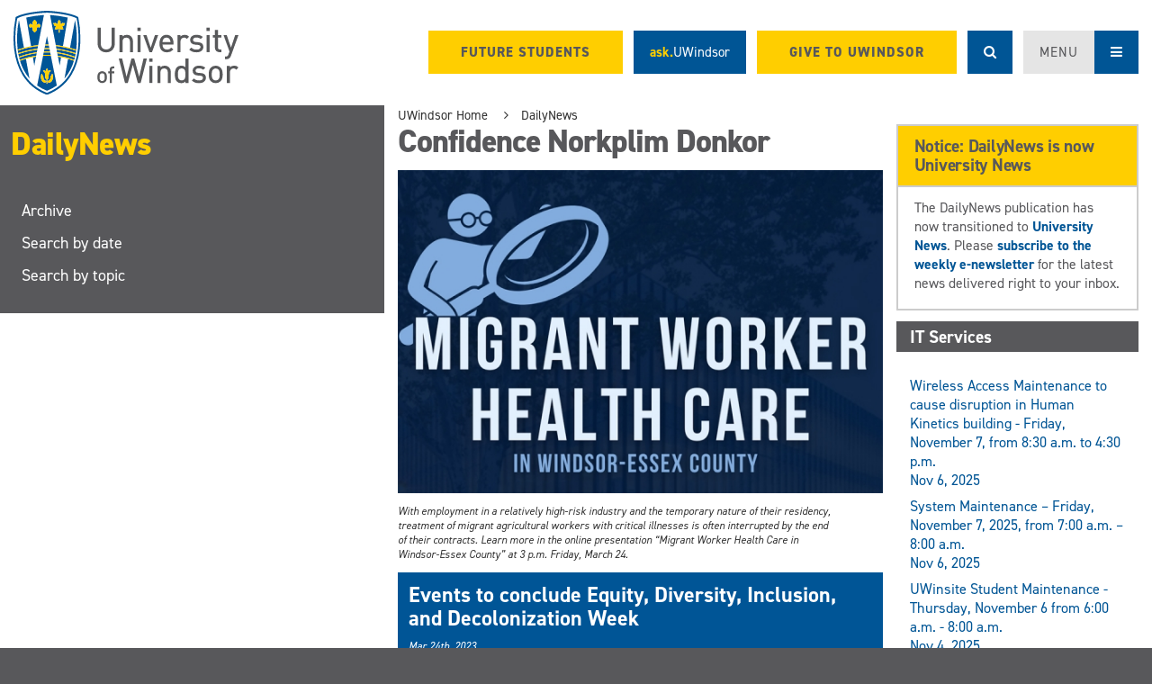

--- FILE ---
content_type: text/html; charset=utf-8
request_url: https://www.uwindsor.ca/dailynews/tags/confidence-norkplim-donkor
body_size: 10206
content:
<!DOCTYPE html PUBLIC "-//W3C//DTD XHTML+RDFa 1.0//EN" "http://www.w3.org/MarkUp/DTD/xhtml-rdfa-1.dtd">
<html lang="en" dir="ltr" prefix="content: http://purl.org/rss/1.0/modules/content/ dc: http://purl.org/dc/terms/ foaf: http://xmlns.com/foaf/0.1/ og: http://ogp.me/ns# rdfs: http://www.w3.org/2000/01/rdf-schema# sioc: http://rdfs.org/sioc/ns# sioct: http://rdfs.org/sioc/types# skos: http://www.w3.org/2004/02/skos/core# xsd: http://www.w3.org/2001/XMLSchema#">
<head profile="http://www.w3.org/1999/xhtml/vocab">
  <meta charset="utf-8">
  <meta name="viewport" content="width=device-width, initial-scale=1.0">
  <meta http-equiv="X-UA-Compatible" content="IE=10" />
  <meta http-equiv="Content-Type" content="text/html; charset=utf-8" />
<link rel="alternate" type="application/rss+xml" title="Confidence Norkplim Donkor" href="https://www.uwindsor.ca/dailynews/taxonomy/term/15883/all/feed" />
<link rel="alternate" type="application/rss+xml" title="Confidence Norkplim Donkor" href="https://www.uwindsor.ca/dailynews/taxonomy/term/15883/feed/full-body" />
<link rel="alternate" type="application/rss+xml" title="" href="https://www.uwindsor.ca/dailynews/science-feed/15883" />
<meta property="og:type" content="website" />
<meta property="og:title" content="Confidence Norkplim Donkor | DailyNews" />
<meta property="og:url" content="https://www.uwindsor.ca/dailynews/tags/confidence-norkplim-donkor" />
<meta property="og:description" content="Confidence Norkplim Donkor | DailyNews" />
<meta property="og:image" content="https://www.uwindsor.ca/dailynews/sites/all/themes/uwindsor_bootstrap/images/uwindsor_logo.svg" />
<meta name="twitter:card" content="summary" />
<meta name="twitter:title" content="Confidence Norkplim Donkor | DailyNews" />
<meta name="twitter:description" content="Confidence Norkplim Donkor | DailyNews" />
<meta name="twitter:image" content="https://www.uwindsor.ca/dailynews/sites/all/themes/uwindsor_bootstrap/images/uwindsor_logo.svg" />
<link rel="shortcut icon" href="https://www.uwindsor.ca/dailynews/sites/uwindsor.ca.dailynews/themes/uwindsor_dailynews_theme/favicon.ico" type="image/vnd.microsoft.icon" />
<meta name="generator" content="Drupal 7 (https://www.drupal.org)" />
<link rel="canonical" href="https://www.uwindsor.ca/dailynews/tags/confidence-norkplim-donkor" />
<link rel="shortlink" href="https://www.uwindsor.ca/dailynews/taxonomy/term/15883" />
  <link rel="apple-touch-icon" sizes="180x180" href="https://www.uwindsor.ca/sites/all/themes/uwindsor_bootstrap/favicon_package/apple-touch-icon.png">
  <link rel="icon" type="image/png" href="https://www.uwindsor.ca/sites/all/themes/uwindsor_bootstrap/favicon_package/favicon-32x32.png" sizes="32x32">
  <link rel="icon" type="image/png" href="https://www.uwindsor.ca/sites/all/themes/uwindsor_bootstrap/favicon_package/favicon-16x16.png" sizes="16x16">
  <link rel="mask-icon" href="https://www.uwindsor.ca/sites/all/themes/uwindsor_bootstrap/favicon_package/safari-pinned-tab.svg" color="#005596">
  <link rel="manifest" href="https://www.uwindsor.ca/sites/all/themes/uwindsor_bootstrap/favicon_package/site.webmanifest">
  <meta name="theme-color" content="#ffffff">
  <title>Confidence Norkplim Donkor | DailyNews</title>

  <!-- Adobe Font CSS -->
  <link rel="stylesheet" href="https://use.typekit.net/ruf6eee.css">
  <link type="text/css" rel="stylesheet" href="https://www.uwindsor.ca/dailynews/sites/uwindsor.ca.dailynews/files/css/css_b7rNEG_WQ06J_0_tM-3aaXjjLpul6-P-GR7_Kl1xuRg.css" media="all" />
<link type="text/css" rel="stylesheet" href="https://www.uwindsor.ca/dailynews/sites/uwindsor.ca.dailynews/files/css/css_5WsOg5cH0CP-9CV-GbP0QZ1RlNAT3eYrgvfzuH7Uqsg.css" media="all" />
<link type="text/css" rel="stylesheet" href="https://www.uwindsor.ca/dailynews/sites/uwindsor.ca.dailynews/files/css/css_-iylrKD4RMhKABGxQ0yAzNYAUdhuIxAPf4s4G7AO7Vo.css" media="all" />
<link type="text/css" rel="stylesheet" href="https://www.uwindsor.ca/dailynews/sites/uwindsor.ca.dailynews/files/css/css_LdaKYDPU3hB2Ttlv_-COvH0DufGUU0U7URhKuKMLeLE.css" media="all" />

  <script defer="defer" src="https://www.uwindsor.ca/dailynews/sites/uwindsor.ca.dailynews/files/google_tag/ga4_website/google_tag.script.js?t5hv8o"></script>
<script defer="defer" src="https://www.uwindsor.ca/dailynews/sites/uwindsor.ca.dailynews/files/google_tag/gtm_future/google_tag.script.js?t5hv8o"></script>
<script defer="defer" src="https://www.uwindsor.ca/dailynews/sites/uwindsor.ca.dailynews/files/google_tag/gtm_pac/google_tag.script.js?t5hv8o"></script>
<script src="https://www.uwindsor.ca/dailynews/sites/all/modules/jquery_update/replace/jquery/1.8/jquery.min.js?v=1.8.3"></script>
<script src="https://www.uwindsor.ca/dailynews/misc/jquery-extend-3.4.0.js?v=1.8.3"></script>
<script src="https://www.uwindsor.ca/dailynews/misc/jquery-html-prefilter-3.5.0-backport.js?v=1.8.3"></script>
<script src="https://www.uwindsor.ca/dailynews/misc/jquery.once.js?v=1.2"></script>
<script src="https://www.uwindsor.ca/dailynews/misc/drupal.js?t5hv8o"></script>
<script src="https://www.uwindsor.ca/dailynews/misc/form-single-submit.js?v=7.105"></script>
<script src="https://www.uwindsor.ca/dailynews/sites/all/modules/uwindsor/uw_eloqua/uw_eloqua_tracker.js?t5hv8o"></script>
<script src="https://www.uwindsor.ca/dailynews/sites/all/modules/uwindsor/uw_gridster_module/js/jquery.draggable.js?t5hv8o"></script>
<script src="https://www.uwindsor.ca/dailynews/sites/all/modules/uwindsor/uw_gridster_module/js/jquery.collision.js?t5hv8o"></script>
<script src="https://www.uwindsor.ca/dailynews/sites/all/modules/uwindsor/uw_gridster_module/js/jquery.coords.js?t5hv8o"></script>
<script src="https://www.uwindsor.ca/dailynews/sites/all/modules/uwindsor/uw_gridster_module/js/utils.js?t5hv8o"></script>
<script src="https://www.uwindsor.ca/dailynews/sites/all/modules/uwindsor/uw_gridster_module/js/jquery.gridster.js?t5hv8o"></script>
<script src="https://www.uwindsor.ca/dailynews/sites/all/modules/uwindsor/uw_gridster_module/js/uw_gridster.js?t5hv8o"></script>
<script src="https://www.uwindsor.ca/dailynews/sites/all/modules/uw_search/js/uwin_search.js?t5hv8o"></script>
<script src="https://www.uwindsor.ca/dailynews/sites/all/libraries/video-js/video.js?t5hv8o"></script>
<script>
                  videojs.options.flash.swf = "https://www.uwindsor.ca/dailynews/sites/all/libraries/video-js/video-js.swf";
                  </script>
<script src="https://www.uwindsor.ca/dailynews/sites/all/modules/google_analytics/googleanalytics.js?t5hv8o"></script>
<script src="https://www.uwindsor.ca/dailynews/sites/uwindsor.ca.dailynews/files/googleanalytics/js?t5hv8o"></script>
<script>window.dataLayer = window.dataLayer || [];function gtag(){dataLayer.push(arguments)};gtag("js", new Date());gtag("set", "developer_id.dMDhkMT", true);gtag("config", "UA-3246538-2", {"groups":"default"});gtag("config", "G-KGMF9NRGXG", {"groups":"default"});</script>
<script src="https://www.uwindsor.ca/dailynews/sites/all/themes/uwindsor_bootstrap/bootstrap/js/affix.js?t5hv8o"></script>
<script src="https://www.uwindsor.ca/dailynews/sites/all/themes/uwindsor_bootstrap/bootstrap/js/alert.js?t5hv8o"></script>
<script src="https://www.uwindsor.ca/dailynews/sites/all/themes/uwindsor_bootstrap/bootstrap/js/button.js?t5hv8o"></script>
<script src="https://www.uwindsor.ca/dailynews/sites/all/themes/uwindsor_bootstrap/bootstrap/js/carousel.js?t5hv8o"></script>
<script src="https://www.uwindsor.ca/dailynews/sites/all/themes/uwindsor_bootstrap/bootstrap/js/collapse.js?t5hv8o"></script>
<script src="https://www.uwindsor.ca/dailynews/sites/all/themes/uwindsor_bootstrap/bootstrap/js/dropdown.js?t5hv8o"></script>
<script src="https://www.uwindsor.ca/dailynews/sites/all/themes/uwindsor_bootstrap/bootstrap/js/modal.js?t5hv8o"></script>
<script src="https://www.uwindsor.ca/dailynews/sites/all/themes/uwindsor_bootstrap/bootstrap/js/tooltip.js?t5hv8o"></script>
<script src="https://www.uwindsor.ca/dailynews/sites/all/themes/uwindsor_bootstrap/bootstrap/js/popover.js?t5hv8o"></script>
<script src="https://www.uwindsor.ca/dailynews/sites/all/themes/uwindsor_bootstrap/bootstrap/js/scrollspy.js?t5hv8o"></script>
<script src="https://www.uwindsor.ca/dailynews/sites/all/themes/uwindsor_bootstrap/bootstrap/js/tab.js?t5hv8o"></script>
<script src="https://www.uwindsor.ca/dailynews/sites/all/themes/uwindsor_bootstrap/bootstrap/js/transition.js?t5hv8o"></script>
<script src="https://www.uwindsor.ca/dailynews/sites/all/themes/uwindsor_bootstrap/js/script.js?t5hv8o"></script>
<script src="https://www.uwindsor.ca/dailynews/sites/all/themes/uwindsor_bootstrap/js/alpine.js?t5hv8o"></script>
<script>jQuery.extend(Drupal.settings, {"basePath":"\/dailynews\/","pathPrefix":"","setHasJsCookie":0,"ajaxPageState":{"theme":"uwindsor_dailynews","theme_token":"Db3Ajnn01B2FvkVhsDj8AxVAdogJ3GAfHIiDxJJMte4","js":{"sites\/all\/themes\/bootstrap\/js\/bootstrap.js":1,"https:\/\/www.uwindsor.ca\/dailynews\/sites\/uwindsor.ca.dailynews\/files\/google_tag\/ga4_website\/google_tag.script.js":1,"https:\/\/www.uwindsor.ca\/dailynews\/sites\/uwindsor.ca.dailynews\/files\/google_tag\/gtm_future\/google_tag.script.js":1,"https:\/\/www.uwindsor.ca\/dailynews\/sites\/uwindsor.ca.dailynews\/files\/google_tag\/gtm_pac\/google_tag.script.js":1,"sites\/all\/modules\/jquery_update\/replace\/jquery\/1.8\/jquery.min.js":1,"misc\/jquery-extend-3.4.0.js":1,"misc\/jquery-html-prefilter-3.5.0-backport.js":1,"misc\/jquery.once.js":1,"misc\/drupal.js":1,"misc\/form-single-submit.js":1,"sites\/all\/modules\/uwindsor\/uw_eloqua\/uw_eloqua_tracker.js":1,"sites\/all\/modules\/uwindsor\/uw_gridster_module\/js\/jquery.draggable.js":1,"sites\/all\/modules\/uwindsor\/uw_gridster_module\/js\/jquery.collision.js":1,"sites\/all\/modules\/uwindsor\/uw_gridster_module\/js\/jquery.coords.js":1,"sites\/all\/modules\/uwindsor\/uw_gridster_module\/js\/utils.js":1,"sites\/all\/modules\/uwindsor\/uw_gridster_module\/js\/jquery.gridster.js":1,"sites\/all\/modules\/uwindsor\/uw_gridster_module\/js\/uw_gridster.js":1,"sites\/all\/modules\/uw_search\/js\/uwin_search.js":1,"sites\/all\/libraries\/video-js\/video.js":1,"0":1,"sites\/all\/modules\/google_analytics\/googleanalytics.js":1,"https:\/\/www.uwindsor.ca\/dailynews\/sites\/uwindsor.ca.dailynews\/files\/googleanalytics\/js?t5hv8o":1,"1":1,"sites\/all\/themes\/uwindsor_bootstrap\/bootstrap\/js\/affix.js":1,"sites\/all\/themes\/uwindsor_bootstrap\/bootstrap\/js\/alert.js":1,"sites\/all\/themes\/uwindsor_bootstrap\/bootstrap\/js\/button.js":1,"sites\/all\/themes\/uwindsor_bootstrap\/bootstrap\/js\/carousel.js":1,"sites\/all\/themes\/uwindsor_bootstrap\/bootstrap\/js\/collapse.js":1,"sites\/all\/themes\/uwindsor_bootstrap\/bootstrap\/js\/dropdown.js":1,"sites\/all\/themes\/uwindsor_bootstrap\/bootstrap\/js\/modal.js":1,"sites\/all\/themes\/uwindsor_bootstrap\/bootstrap\/js\/tooltip.js":1,"sites\/all\/themes\/uwindsor_bootstrap\/bootstrap\/js\/popover.js":1,"sites\/all\/themes\/uwindsor_bootstrap\/bootstrap\/js\/scrollspy.js":1,"sites\/all\/themes\/uwindsor_bootstrap\/bootstrap\/js\/tab.js":1,"sites\/all\/themes\/uwindsor_bootstrap\/bootstrap\/js\/transition.js":1,"sites\/all\/themes\/uwindsor_bootstrap\/js\/script.js":1,"sites\/all\/themes\/uwindsor_bootstrap\/js\/alpine.js":1},"css":{"modules\/system\/system.base.css":1,"sites\/uwindsor.ca.dailynews\/modules\/simplenews\/simplenews.css":1,"sites\/all\/modules\/calendar\/css\/calendar_multiday.css":1,"sites\/all\/modules\/date\/date_api\/date.css":1,"sites\/all\/modules\/date\/date_popup\/themes\/datepicker.1.7.css":1,"sites\/all\/modules\/date\/date_repeat_field\/date_repeat_field.css":1,"modules\/field\/theme\/field.css":1,"sites\/all\/modules\/google_appliance\/theme\/google_appliance.css":1,"sites\/all\/modules\/uwindsor\/uw_gridster_module\/css\/jquery.gridster.css":1,"sites\/all\/modules\/uwindsor\/uw_gridster_module\/css\/uw_gridster.css":1,"sites\/all\/modules\/uwindsor\/uw_social_follow\/css\/uw_social_follow.css":1,"sites\/all\/modules\/views\/css\/views.css":1,"sites\/all\/modules\/ckeditor\/css\/ckeditor.css":1,"sites\/all\/modules\/ctools\/css\/ctools.css":1,"sites\/all\/libraries\/video-js\/video-js.min.css":1,"sites\/all\/themes\/uwindsor_bootstrap\/css\/normalize.css":1,"sites\/all\/themes\/uwindsor_bootstrap\/css\/animate.css":1,"sites\/all\/themes\/uwindsor_bootstrap\/css\/bootstrap.css":1,"sites\/all\/themes\/uwindsor_bootstrap\/css\/style.css":1,"sites\/all\/themes\/uwindsor_bootstrap\/less\/font-awesome\/font-awesome.css":1,"sites\/all\/themes\/uwindsor_bootstrap\/fontawesome6\/css\/fontawesome.css":1,"sites\/all\/themes\/uwindsor_bootstrap\/fontawesome6\/css\/brands.css":1,"sites\/all\/themes\/uwindsor_bootstrap\/fontawesome6\/css\/solid.css":1,"sites\/uwindsor.ca.dailynews\/themes\/uwindsor_dailynews_theme\/assets\/css\/dailynews-style.css":1}},"googleanalytics":{"account":["UA-3246538-2","G-KGMF9NRGXG"],"trackOutbound":1,"trackMailto":1,"trackDownload":1,"trackDownloadExtensions":"7z|aac|arc|arj|asf|asx|avi|bin|csv|doc(x|m)?|dot(x|m)?|exe|flv|gif|gz|gzip|hqx|jar|jpe?g|js|mp(2|3|4|e?g)|mov(ie)?|msi|msp|pdf|phps|png|ppt(x|m)?|pot(x|m)?|pps(x|m)?|ppam|sld(x|m)?|thmx|qtm?|ra(m|r)?|sea|sit|tar|tgz|torrent|txt|wav|wma|wmv|wpd|xls(x|m|b)?|xlt(x|m)|xlam|xml|z|zip"},"urlIsAjaxTrusted":{"\/dailynews\/tags\/confidence-norkplim-donkor":true},"bootstrap":{"anchorsFix":"0","anchorsSmoothScrolling":"1","popoverEnabled":"1","popoverOptions":{"animation":1,"html":0,"placement":"right","selector":"","trigger":"click","title":"","content":"","delay":0,"container":"body"},"tooltipEnabled":"1","tooltipOptions":{"animation":1,"html":0,"placement":"auto left","selector":"","trigger":"hover focus","delay":0,"container":"body"}}});</script>
	<!-- Google Tag Manager -->
	<script>(function(w,d,s,l,i){w[l]=w[l]||[];w[l].push({'gtm.start':
	new Date().getTime(),event:'gtm.js'});var f=d.getElementsByTagName(s)[0],
	j=d.createElement(s),dl=l!='dataLayer'?'&l='+l:'';j.async=true;j.src=
	'https://www.googletagmanager.com/gtm.js?id='+i+dl;f.parentNode.insertBefore(j,f);
	})(window,document,'script','dataLayer','GTM-5PQFQWH');</script>
	<!-- End Google Tag Manager -->
</head>
<body class="html not-front not-logged-in one-sidebar sidebar-second page-taxonomy page-taxonomy-term page-taxonomy-term- page-taxonomy-term-15883 theme-uwindsor_dailynews"  
  x-data="collapseOptions()"
  x-on:keydown.shift.?="toggleSearch();$nextTick(() => { $refs.searchfield.focus(); });" >
	<!-- Google Tag Manager (noscript) -->
	<noscript><iframe src="https://www.googletagmanager.com/ns.html?id=GTM-5PQFQWH"
	height="0" width="0" style="display:none;visibility:hidden"></iframe></noscript>
	<!-- End Google Tag Manager (noscript) -->
  
  <div id="entire-page">
    <div id="skip-link">
      <a href="#main-content" class="element-invisible element-focusable">Skip to main content</a>
    </div>
    <noscript aria-hidden="true"><iframe src="https://www.googletagmanager.com/ns.html?id=GTM-5PQFQWH" height="0" width="0" style="display:none;visibility:hidden"></iframe></noscript>
<noscript aria-hidden="true"><iframe src="https://www.googletagmanager.com/ns.html?id=GTM-PLWJZSP" height="0" width="0" style="display:none;visibility:hidden"></iframe></noscript>
<noscript aria-hidden="true"><iframe src="https://www.googletagmanager.com/ns.html?id=GTM-KNWD8LK3" height="0" width="0" style="display:none;visibility:hidden"></iframe></noscript>
        
<div>
<div id="search-region" x-show="searchOpen" :class="{ 'animated fadeIn':searchOpen }">
    <div class="container-fluid">
                      <div class="region region-top-navigation">
    <div id="block-uw-search-uw-search" class="block block-uw-search block-no-title">
      
  <form action="/dailynews/tags/confidence-norkplim-donkor" method="post" id="uw-search-block-form" accept-charset="UTF-8"><div><a href="#" class="fa fa-search" id="mobile-search-toggle" onclick="document.getElementById('uw-search-block-form').submit();"><span class="screen-reader-text">University of Windsor Search</span></a><div class="form-type-textfield form-item-search-keys form-item form-group">
  <label class="element-invisible" for="edit-search-keys">Enter the terms you wish to search for. </label>
 <input placeholder="SEARCH (shortcut: &quot;SHIFT+?&quot;)" id="edit-search-keys" x-ref="searchfield" x-on:keydown.escape="toggleSearch()" onfocus="this.value=&#039;&#039;" class="form-control form-text" type="text" name="search_keys" value="" size="15" maxlength="128" />
</div>
<input type="hidden" name="form_build_id" value="form-9NoJk9KgZME2jUosV2X6AF64XlliHLN8IZU4zzewkIs" />
<input type="hidden" name="form_id" value="uw_search_block_form" />
<button class="btn btn-primary form-submit" id="edit-submit" name="op" value="Search" type="submit">Search</button>
</div></form></div><!-- /.block -->
  </div>
            </div>
</div>  
<div id="menu-region" x-show="menuOpen" :class="{ 'animated fadeIn':menuOpen }">
    <div class="container-fluid">
        <div class="row">
            <div class="col-md-12">
                <div class="pull-right menu-region-options">
                    <!-- <a href="https://www.uwindsor.ca/supportuwindsor" class="support-uwindsor-button">Support UWindsor</a> -->
                    <a href="#0" class="menu-region-close" @click="menuOpen = false">
                        CLOSE
                    </a>  
                </div>
            </div>
        </div>
        
        <div class="row menu-region-links">
            <div class="col-md-3">
                <span class="menu-title">QUICK LINKS</span>
                <ul>
                <li><a href="http://www.uwindsor.ca/current-students">Current Students</a></li><li><a href="https://brightspace.uwindsor.ca/">Brightspace</a></li><li><a href="https://student.uwindsor.ca">UWinsite Student</a></li><li><a href="https://www.bkstr.com/uwindsorstore/home">Campus Bookstore</a></li><li><a href="http://www.uwindsor.ca/faculty-staff">Faculty + Staff</a></li><li><a href="https://www.uwindsor.ca/finance/345/uwinsite-finance">UWinsite Finance</a></li><li><a href="http://www.uwindsor.ca/alumni">Alumni + Donors</a></li><li><a href="https://www.uwindsor.ca/cces/1333/employers">Industry + Community Partners</a></li>                </ul>
            </div>

                        
                            <div class="col-md-3">
                <span class="menu-title">About</span>
                <ul><li class="0 first"><a href="https://www.uwindsor.ca/about-the-university">About UWindsor</a></li>
<li class="1"><a href="https://www.uwindsor.ca/president/">Office of the President</a></li>
<li class="2"><a href="https://www.uwindsor.ca/vp-people-equity-inclusion/">People, Equity and Inclusion</a></li>
<li class="3 last"><a href="https://future.uwindsor.ca/virtual-tours">Virtual Tour</a></li>
</ul><ul><li class="0 first"><a href="https://www.uwindsor.ca/visit-us">Visitor Information</a></li>
<li class="1"><a href="https://uwindsor.ca/map">Campus Maps</a></li>
<li class="2 last"><a href="https://www.uwindsor.ca/parking/">Parking</a></li>
</ul><ul><li class="0 first last"><a href="https://www.uwindsor.ca/viewmagazine/">VIEW Magazine</a></li>
</ul>                </div>
                            <div class="col-md-3">
                <span class="menu-title">Academics</span>
                <span>Programs</span><ul><li class="0 first"><a href="https://www.future.uwindsor.ca/programs/?p-level=undergraduate">Undergraduate Programs</a></li>
<li class="1"><a href="https://www.future.uwindsor.ca/programs/?p-level=graduate">Graduate Programs</a></li>
<li class="2"><a href="https://www.uwindsor.ca/intl/">International Programs</a></li>
<li class="3"><a href="https://www.uwindsor.ca/coop-workplace-partnerships/">Co-operative Education</a></li>
<li class="4 last"><a href="https://www.uwindsor.ca/continuingeducation/">Continuing Education</a></li>
</ul><span>Support</span><ul><li class="0 first"><a href="https://uwindsor.ca/registrar">Office of the Registrar</a></li>
<li class="1"><a href="https://www.uwindsor.ca/studentawards/financial-matters">Financial Matters</a></li>
<li class="2 last"><a href="https://www.uwindsor.ca/provost/">Office of the Provost</a></li>
</ul>                </div>
                            <div class="col-md-3">
                <span class="menu-title">Faculties</span>
                <ul><li class="0 first"><a href="https://www.uwindsor.ca/fahss">Arts, Humanities, and Social Sciences</a></li>
<li class="1"><a href="https://www.uwindsor.ca/law/">Law</a></li>
<li class="2"><a href="https://www.uwindsor.ca/education/">Education</a></li>
<li class="3"><a href="https://www.uwindsor.ca/nursing/">Nursing</a></li>
<li class="4"><a href="https://www.uwindsor.ca/engineering/">Engineering</a></li>
<li class="5"><a href="https://www.uwindsor.ca/odette/">Business</a></li>
<li class="6"><a href="https://www.uwindsor.ca/graduate-studies/">Graduate Studies</a></li>
<li class="7"><a href="https://www.uwindsor.ca/hk">Human Kinetics</a></li>
<li class="8 last"><a href="https://www.uwindsor.ca/science">Science</a></li>
</ul>                </div>
            </div><div class="row menu-region-links">                <div class="col-md-3">
                <span class="menu-title">Research</span>
                <ul><li class="0 first"><a href="https://www.uwindsor.ca/research/">Research &amp; Innovation</a></li>
<li class="1 last"><a href="https://www.uwindsor.ca/research-partnerships/">Research Partnerships </a></li>
</ul><ul><li class="0 first"><a href="https://www.uwindsor.ca/research-ethics-board/">Research Ethics</a></li>
<li class="1"><a href="https://www.uwindsor.ca/researchsafetycommittee/">Research Safety</a></li>
<li class="2"><a href="https://www.uwindsor.ca/animal-care-committee/">Animal Care</a></li>
<li class="3 last"><a href="https://www.uwindsor.ca/finance/research-finance">Research Finance</a></li>
</ul><ul><li class="0 first"><a href="http://leddy.uwindsor.ca/">Leddy Library</a></li>
<li class="1 last"><a href="https://scholar.uwindsor.ca/uwilldiscover/">UWill Discover!</a></li>
</ul>                </div>
                            <div class="col-md-3">
                <span class="menu-title">Student Life</span>
                <ul><li class="0 first"><a href="https://www.uwindsor.ca/639668/around-university">About Student Life</a></li>
<li class="1"><a href="https://www.uwindsor.ca/event-calendar">UWindsor Events</a></li>
<li class="2"><a href="https://www.uwindsor.ca/soca/237/soca-events">SoCA Concerts &amp; Events</a></li>
<li class="3 last"><a href="https://golancers.ca/">Lancers Varsity Sports</a></li>
</ul><ul><li class="0 first"><a href="https://www.uwindsor.ca/recreation-and-fitness">Athletics + Recreation Services</a></li>
<li class="1"><a href="https://www.uwindsor.ca/studentaccessibility/">Student Accessibility Services</a></li>
<li class="2"><a href="https://www.uwindsor.ca/residence/">Residence</a></li>
<li class="3"><a href="https://www.uwindsor.ca/food/">Food Services</a></li>
<li class="4 last"><a href="https://www.uwindsor.ca/156/lots-student-support-services">Student Support</a></li>
</ul>                </div>
                        <div class="row menu-region-links" style="margin:0;">
                <div class="container-fluid">
                    <div class="col-md-offset-9 col-md-3">
                        <a href="#entire-page" class="pull-right back-to-top">Back to Top <em class="fa fa-arrow-up"></em></a>
                    </div>
                </div>
            </div>
        </div>
    </div>
</div>
<div class="container-fluid">
    <div class="main-header">
        <div class="top-navigation-area">
            <div class="header-area">
                <div class="logo-region">
                    <a href="//www.uwindsor.ca" title="Home">
                        <img src="/dailynews/sites/all/themes/uwindsor_bootstrap/images/uwindsor_logo.svg"  
                        onerror="this.onerror=null; this.src='/dailynews/sites/all/themes/uwindsor_bootstrap/images/uwin_logo.jpg'" 
                        alt="Home" />
                    </a>
                </div>
                <div class="right-header-area">
                                        <a href="//www.uwindsor.ca/future-students" class="admissions-button hidden-xs hidden-sm">
                        FUTURE STUDENTS
                    </a>
                                                            <a href="http://ask.uwindsor.ca" class="ask-uwindsor-button hidden-xs hidden-sm">
                        <span><span class="ask-uwindsor-button__ask">ask.</span>UWindsor</span>
                    </a>
                                                            <a href="//www.uwindsor.ca/supportuwindsor" class="admissions-button hidden-xs hidden-sm">
                        GIVE TO UWINDSOR
                    </a>
                                                                <a href="#0" class="search-button" aria-label="Show search area" @click="toggleSearch(); $nextTick(() => { $refs.searchfield.focus() });"></a>
                                        <a href="#0" class="menu-button" class="menu-button" @click="toggleMenu()">
                        <span class="menu-button-text hidden-xs">MENU</span>
                        <span class="menu-button-icon"></span>
                    </a>
                </div>
            </div>
             
                <a href="//www.uwindsor.ca/future-students" class="admissions-button visible-xs visible-sm">
                    FUTURE STUDENTS
                </a>
                                        <a href="http://ask.uwindsor.ca" class="ask-uwindsor-button visible-xs visible-sm">
                    <span><span class="ask-uwindsor-button__ask">ask.</span>UWindsor</span>
                </a>
                        
                            <a href="//www.uwindsor.ca/supportuwindsor" class="admissions-button visible-xs visible-sm">
                    GIVE TO UWINDSOR
                </a>
                    </div>
    </div>
</div>
</div>
    <div class="container-fluid ">
        <div class="main-container">
            <div class="row">
                <!-- left side of the main container -->
                                <aside class="col-md-4 col-lg-3 uw-left-sidebar" role="complementary">
                    <!-- mobile breadcrumb back button -->
                                            <div class="mobile-breadcrumbs visible-sm visible-xs">
                            <span class="mobile-breadcrumbs__text">
                                <em class="fa fa-angle-left"></em><a href="https://www.uwindsor.ca/dailynews">DailyNews</a>                            </span>
                        </div>
                                                            <span class="site-name">
                            <a href="/dailynews/" 
                            title="Go to DailyNews home page">DailyNews</a>
                    </span>
                                                                <button id="mobile-dropdown-toggle" class="mobile-section visible-sm visible-xs" onclick="toggle_section_menu();">
                            <p>
                            In this section 
                            </p>
                        </button>
                        <div class="hidden-sm hidden-xs">
                              <div class="region region-menus">
    <div id="block-menu-block-1" class="block block-menu-block block-no-title">
<nav id="nav-menu-nav-1">      
  <div class="menu-block-wrapper menu-block-1 menu-name-menu-daily-news parent-mlid-0 menu-level-1">
  <ul class="menu nav"><li class="first leaf menu-mlid-7875"><a href="/dailynews/" title="">Archive</a></li>
<li class="leaf menu-mlid-6848"><a href="/dailynews/news-by-date" title="">Search by date</a></li>
<li class="last leaf menu-mlid-6847"><a href="/dailynews/topics" title="">Search by topic</a></li>
</ul></div>
</nav></div><!-- /.block -->
  </div>
                        </div>
                        <div class="visible-xs visible-sm">
                            <div id="mobile-menu-section">
                                  <div class="region region-menus">
      <div class="region region-menus">
    <div id="block-menu-block-1" class="block block-menu-block block-no-title">
<nav id="nav-menu-nav-1">      
  <div class="menu-block-wrapper menu-block-1 menu-name-menu-daily-news parent-mlid-0 menu-level-1">
  <ul class="menu nav"><li class="first leaf menu-mlid-7875"><a href="/dailynews/" title="">Archive</a></li>
<li class="leaf menu-mlid-6848"><a href="/dailynews/news-by-date" title="">Search by date</a></li>
<li class="last leaf menu-mlid-6847"><a href="/dailynews/topics" title="">Search by topic</a></li>
</ul></div>
</nav></div><!-- /.block -->
  </div>
  </div>
                            </div>
                        </div>
                                                        </aside>
                    

                <!-- main content area needs to be computed -->
                
                <!-- Header area inside content section -->
                <div class="col-md-8 col-lg-9 uw-content-wrapper">
                        <!-- header image -->
                                                                        <!-- breadcrumbs (hidden mobile)-->
                        <div class="hidden-sm hidden-xs">
                                <ol class="breadcrumb"><li class="first"><a href="//uwindsor.ca">UWindsor Home</a></li>
<li class="last"><a href="https://www.uwindsor.ca/dailynews">DailyNews</a></li>
</ol>                        </div>
                                            <div class="row">
						<div class="col-md-8 col-lg-8 uw-content-area">
                            
                            <!--  Main content area -->
                            <span id="main-content"></span>
                                                                                                                                <h1 class="page-header">Confidence Norkplim Donkor</h1>
                                                                                                                                                                                                                                                                          <div class="region region-content">
    <div id="block-system-main" class="block block-system block-no-title">
      
  <div class="view view-taxonomy-term view-id-taxonomy_term view-display-id-page view-dom-id-c62258f58cfa3f5139e8aab5ae469eee">
        
  
  
      <div class="view-content">
        <div class="views-row views-row-1 views-row-odd views-row-first views-row-last">
    <article class="node-2058926 node node-article node-teaser clearfix another" about="/dailynews/2023-03-23/events-conclude-equity-diversity-inclusion-and-decolonization-week" typeof="sioc:Item foaf:Document">

      <div class="article-header">
              <img class="feature-image" typeof="foaf:Image" src="//www.uwindsor.ca/dailynews/sites/uwindsor.ca.dailynews/files/styles/full/public/90_migrantworkers.jpg?itok=3PYXJsKY" alt="Migrant Worker Health Care" title="" /><span class="media-caption">With employment in a relatively high-risk industry and the temporary nature of their residency, treatment of migrant agricultural workers with critical illnesses is often interrupted by the end of their contracts. Learn more in the online presentation “Migrant Worker Health Care in Windsor-Essex County” at 3 p.m. Friday, March 24.</span>                          <div class="article-title">
          <h2><a href="/dailynews/2023-03-23/events-conclude-equity-diversity-inclusion-and-decolonization-week">Events to conclude Equity, Diversity, Inclusion, and Decolonization Week</a></h2>
        </div>
            <span property="dc:title" content="Events to conclude Equity, Diversity, Inclusion, and Decolonization Week" class="rdf-meta element-hidden"></span><span property="sioc:num_replies" content="0" datatype="xsd:integer" class="rdf-meta element-hidden"></span>              <div class="article-date-created">Mar 24th, 2023</div>
              </div>
  
  <div class="field field-name-body field-type-text-with-summary field-label-hidden"><div class="field-items"><div class="field-item even" property="content:encoded">Equity, Diversity, Inclusion, and Decolonization Week will conclude today with a diverse range of events.</div></div></div><div class="field field-name-field-tags field-type-taxonomy-term-reference field-label-above"><div class="field-label">Tags:&nbsp;</div><div class="field-items"><div class="field-item even" rel="dc:subject"><a href="/dailynews/tags/anne-rudzinski" typeof="skos:Concept" property="rdfs:label skos:prefLabel" datatype="">Anne Rudzinski</a></div><div class="field-item odd" rel="dc:subject"><a href="/dailynews/tags/ashlyne-o%E2%80%99neil" typeof="skos:Concept" property="rdfs:label skos:prefLabel" datatype="">Ashlyne O’Neil</a></div><div class="field-item even" rel="dc:subject"><a href="/dailynews/tags/joyceln-lorito" typeof="skos:Concept" property="rdfs:label skos:prefLabel" datatype="">Joyceln Lorito</a></div><div class="field-item odd" rel="dc:subject"><a href="/dailynews/tags/aya-el-hashemi" typeof="skos:Concept" property="rdfs:label skos:prefLabel" datatype="">Aya El-Hashemi</a></div><div class="field-item even" rel="dc:subject"><a href="/dailynews/tags/brittney-ketwaroo" typeof="skos:Concept" property="rdfs:label skos:prefLabel" datatype="">Brittney Ketwaroo</a></div><div class="field-item odd" rel="dc:subject"><a href="/dailynews/tags/confidence-norkplim-donkor" typeof="skos:Concept" property="rdfs:label skos:prefLabel" datatype="" class="active">Confidence Norkplim Donkor</a></div><div class="field-item even" rel="dc:subject"><a href="/dailynews/tags/christy-chizinga" typeof="skos:Concept" property="rdfs:label skos:prefLabel" datatype="">Christy Chizinga</a></div><div class="field-item odd" rel="dc:subject"><a href="/dailynews/tags/clinton-beckford" typeof="skos:Concept" property="rdfs:label skos:prefLabel" datatype="">Clinton Beckford</a></div></div></div></article><!-- /.node -->
  </div>
    </div>
  
  
  
  
  
  
</div></div><!-- /.block -->
  </div>
                                                            <div class="social-share-container hidden-xs hidden-sm">
                                    
	<ul class="social-share-icon-container">
		<li>
			<a href="https://www.facebook.com/sharer/sharer.php?u=https%3A%2F%2Fwww.uwindsor.ca%2Fdailynews%2Ftags%2Fconfidence-norkplim-donkor" target="_blank" title="Share us on Facebook">
				<em class="fa fa-brands fa-facebook"></em><span class="">share</span>
			</a>
		</li>
		<li>
			<a href="https://twitter.com/intent/tweet/?&url=https%3A%2F%2Fwww.uwindsor.ca%2Fdailynews%2Ftags%2Fconfidence-norkplim-donkor" target="_blank" title="Share us on X (Twitter)">
				<em class="fa fa-brands fa-x-twitter"></em><span class="">post</span>
			</a>
		</li>
		<li>
			<a href="https://www.linkedin.com/shareArticle?url=https%3A%2F%2Fwww.uwindsor.ca%2Fdailynews%2Ftags%2Fconfidence-norkplim-donkor" target="_blank" title="Share us on LinkedIn">
				<em class="fa fa-brands fa-linkedin-square"></em><span class="">share</span>
			</a>
		</li>
	</ul>
	                                </div>
                            						</div>
						<!-- Mobile sidebar first -->
						
						<!-- right sidebar if it has blocks --> 
													<aside class="col-md-4 col-lg-4 uw-right-sidebar" role="complementary">
								  <div class="region region-sidebar-second">
    <div id="block-block-28" class="block block-block block-no-title">
      
  <style type="text/css">.note-wrap {
    display: -webkit-box;
    display: -ms-flexbox;
    display: flex;
    -webkit-box-orient: vertical;
    -webkit-box-direction: normal;
        -ms-flex-direction: column;
            flex-direction: column;
}
.note-title {
background-color: #FFCE00;
    width: 100%;
    display: block;
    font-size: 1.2em;
    font-weight: bold;
    padding: 1rem 1.5rem;
    border: 2px solid #ccc;
    border-bottom: 0;
    line-height: 1.75rem;
    color: #58585B;
    letter-spacing: -.25px;
}
.note-body {
    display: block;
    width: 100%;
    border: 2px solid #ccc;
    font-size: 1.3rem;
    color: #58585B;
    padding: 1rem 1.5rem 1.5rem 1.5rem;
}
</style>
<aside>
<div class="note-wrap">
<div class="note-title">Notice: DailyNews is now University News</div>

<div class="note-body">The DailyNews publication has now transitioned to <strong><a href="https://www.uwindsor.ca/news/">University News</a></strong>. Please <strong><a href="https://www.uwindsor.ca/news/358/sign-subscribe">subscribe to the weekly e-newsletter</a></strong> for the latest news delivered right to your inbox.</div>
</div>
</aside>
</div><!-- /.block -->
<div id="block-views-rss-feed-items-block" class="block block-views">
        <h2 class="block-title">IT Services</h2>
    
  <div class="view view-rss-feed-items view-id-rss_feed_items view-display-id-block view-dom-id-26bf7a992aa563457315a0983945b009">
        
  
  
      <div class="view-content">
      <div class="item-list">    <ul>          <li class="views-row views-row-1 views-row-odd views-row-first">  
          <a href="https://www.uwindsor.ca/itservices/1423/wireless-access-maintenance-cause-disruption-human-kinetics-building-nov">Wireless Access Maintenance to cause disruption in Human Kinetics building - Friday, November 7, from 8:30 a.m. to 4:30 p.m. <br/>
Nov 6, 2025</a>  </li>
          <li class="views-row views-row-2 views-row-even">  
          <a href="https://www.uwindsor.ca/itservices/1422/system-maintenance-%E2%80%93-friday-november-7-2025-700-am-%E2%80%93-800-am">System Maintenance – Friday, November 7, 2025, from 7:00 a.m. – 8:00 a.m. <br/>
Nov 6, 2025</a>  </li>
          <li class="views-row views-row-3 views-row-odd">  
          <a href="https://www.uwindsor.ca/itservices/1403/uwinsite-student-maintenance-thursday-november-6-600-am-800-am">UWinsite Student Maintenance - Thursday, November 6 from 6:00 a.m. - 8:00 a.m. <br/>
Nov 4, 2025</a>  </li>
          <li class="views-row views-row-4 views-row-even">  
          <a href="https://www.uwindsor.ca/itservices/1421/microsoft-disruption-%E2%80%93-wednesday-october-29">Microsoft Disruption – Wednesday, October 29 <br/>
Oct 29, 2025</a>  </li>
          <li class="views-row views-row-5 views-row-odd views-row-last">  
          <a href="https://www.uwindsor.ca/itservices/1418/network-issue-partially-resolved">Network issue (Partially Resolved) <br/>
Oct 16, 2025</a>  </li>
      </ul></div>    </div>
  
  
  
  
  
  
</div></div><!-- /.block -->
<div id="block-views-rss-feed-items-block-2" class="block block-views">
        <h2 class="block-title">Equipment for Sale</h2>
    
  <div class="view view-rss-feed-items view-id-rss_feed_items view-display-id-block_2 view-dom-id-85d4f71ef8cc5219deb7cd443fea3228">
        
  
  
      <div class="view-content">
      <div class="item-list">    <ul>          <li class="views-row views-row-1 views-row-odd views-row-first">  
          Oct 31, 2025        -  
          <a href="https://www.uwindsor.ca/finance/999/da-lite-projection-screen-metal-casing-model-b-sale-bid">Da-Lite projection screen with metal casing (Model B) - For Sale by Bid</a>  </li>
          <li class="views-row views-row-2 views-row-even">  
          Oct 31, 2025        -  
          <a href="https://www.uwindsor.ca/finance/1002/luxor-4-wheeled-audio-video-utility-cart-shelf-sale-bid"> Luxor 4 wheeled audio / video utility cart with shelf - For Sale by Bid</a>  </li>
          <li class="views-row views-row-3 views-row-odd">  
          Oct 31, 2025        -  
          <a href="https://www.uwindsor.ca/finance/1004/marvel-leather-office-chair-sale-bid">Marvel leather office chair - For Sale by Bid</a>  </li>
          <li class="views-row views-row-4 views-row-even">  
          Oct 31, 2025        -  
          <a href="https://www.uwindsor.ca/finance/1000/epson-data-projector-model-h576a-sale-bid">Epson data projector model H576A - For Sale by Bid</a>  </li>
          <li class="views-row views-row-5 views-row-odd views-row-last">  
          Oct 31, 2025        -  
          <a href="https://www.uwindsor.ca/finance/1003/altec-pc-desktop-computer-speakers-sale-bid"> Altec PC desktop computer speakers - For Sale by Bid</a>  </li>
      </ul></div>    </div>
  
  
  
  
  
  
</div></div><!-- /.block -->
  </div>
							</aside>  <!-- /#sidebar-second -->
						                    </div>
                </div>
                                    <div class="social-share-container container visible-xs visible-sm">
                        
	<ul class="social-share-icon-container">
		<li>
			<a href="https://www.facebook.com/sharer/sharer.php?u=https%3A%2F%2Fwww.uwindsor.ca%2Fdailynews%2Ftags%2Fconfidence-norkplim-donkor" target="_blank" title="Share us on Facebook">
				<em class="fa fa-brands fa-facebook"></em><span class="">share</span>
			</a>
		</li>
		<li>
			<a href="https://twitter.com/intent/tweet/?&url=https%3A%2F%2Fwww.uwindsor.ca%2Fdailynews%2Ftags%2Fconfidence-norkplim-donkor" target="_blank" title="Share us on X (Twitter)">
				<em class="fa fa-brands fa-x-twitter"></em><span class="">post</span>
			</a>
		</li>
		<li>
			<a href="https://www.linkedin.com/shareArticle?url=https%3A%2F%2Fwww.uwindsor.ca%2Fdailynews%2Ftags%2Fconfidence-norkplim-donkor" target="_blank" title="Share us on LinkedIn">
				<em class="fa fa-brands fa-linkedin-square"></em><span class="">share</span>
			</a>
		</li>
	</ul>
	                    </div>
                            </div>
        </div>
    </div>
<footer class="footer">
    <div class="container hidden-xs hidden-sm">
        <img src="/dailynews/sites/all/themes/uwindsor_bootstrap/images/uwindsor_shield.svg" onerror="this.onerror=null; this.src='/dailynews/sites/all/themes/uwindsor_bootstrap/images/uwin_shield_small.png'" alt="UWindsor Shield" class="footer-shield center-block">
    </div>

    <div class="container footer-container">
        <div class="main-footer">
            <div class="region">
                <div class="col-md-12">
                    <div class="col-md-3">
                        <img src="/dailynews/sites/all/themes/uwindsor_bootstrap/images/uwindsor_footer_logo.svg" onerror="this.onerror=null; this.src='/dailynews/sites/all/themes/uwindsor_bootstrap/images/white-text-logo-small.png'" alt="UWindsor Logo" class="center-block footer-logo">
                    </div>
                    <div class="col-md-3 footer-links">
                        <ul>
                            <li><a href="//www.uwindsor.ca/contact">Contact Us</a></li>
                            <li><a href="//www.uwindsor.ca/directory">University Directory</a></li>
                            <li><a href="//www.uwindsor.ca/ohrcrm/accessibility">Accessibility</a></li>
                        </ul>
                    </div>
                    <div class="col-md-3 footer-links">
                        <ul>
                            <li><a href="//www.uwindsor.ca/publicaffairs/news-services">News Services for Media</a></li>
                            <li><a href="//www.uwindsor.ca/app/">UWindsor mobile apps</a></li>
                            <li><a href="//www.uwindsor.ca/394207/terms-and-conditions">Terms & Conditions</a></li>
                            <li><a href="//www.uwindsor.ca/policies">University Bylaws & Policies</a></li>
			                <li><a href="//www.uwindsor.ca/its/uwinid">Manage UWin Account</a></li>
                        </ul>
                    </div>
                    <div class="col-md-3 emergency-services">
                        <span><a href="//www.uwindsor.ca/emergency-services">&nbsp;Emergency and&nbsp;<br/>&nbsp;Crisis Services&nbsp;</a></span>
                    </div>
                </div>

            </div>
        </div>
    </div>

    <div class="bottom_navigation">
        <div class="container">
            <div class="footer-icons">
                <ul class="center-block">
                    <li><a href="https://twitter.com/uwindsor" target="_blank" title="Follow on X (Twitter)"><em class="fa fa-brands fa-x-twitter"></em><span class="screen-reader-text">Follow us on X (Twitter)</span></a></li>
                    <li><a href="https://www.facebook.com/UWindsor/" target="_blank" title="Follow on Facebook"><em class="fa fa-brands fa-facebook"></em><span class="screen-reader-text">Follow us on Facebook</span></a></li>
                    <li><a href="https://www.linkedin.com/school/uwindsor" target="_blank" title="Follow on LinkedIn"><em class="fa fa-brands fa-linkedin"></em><span class="screen-reader-text">Follow us on LinkedIn</span></a></li>
                    <li><a href="https://www.youtube.com/user/uwindsor" target="_blank" title="Follow on Youtube"><em class="fa fa-brands fa-youtube"></em><span class="screen-reader-text">Follow us on Youtube</span></a></li>
                    <li><a href="https://instagram.com/uwindsor/" target="_blank" title="Follow on Instagram"><em class="fa fa-brands fa-instagram"></em><span class="screen-reader-text">Follow us on Instagram</span></a></li>
                </ul>
            </div>
        </div>
    </div>
</footer>
    
      <script type="text/javascript">
        window._monsido = window._monsido || {
          token: "DZWv9cPcXodkqn2hwaS5sg",
          statistics: {
              enabled: true,
              cookieLessTracking: true,
              documentTracking: {
                  enabled: true,
                  documentCls: "monsido_download",
                  documentIgnoreCls: "monsido_ignore_download",
                  documentExt: ["pdf","doc","docx","xls","xlsx","rtf","html","ppt","pptx","pps","ppsx","txt"],
              },
          },
          heatmap: {
              enabled: true,
          },
          pageCorrect: {
              enabled: true,
          },
      };
      </script>
      <script type="text/javascript" async src="https://app-script.monsido.com/v2/monsido-script.js"></script>
      <script src="https://www.uwindsor.ca/dailynews/sites/all/themes/bootstrap/js/bootstrap.js?t5hv8o"></script>
  </div>
</body>
</html>


--- FILE ---
content_type: application/javascript
request_url: https://www.uwindsor.ca/dailynews/sites/all/modules/uwindsor/uw_gridster_module/js/jquery.gridster.js?t5hv8o
body_size: 148289
content:
/*
 * jquery.gridster
 * https://github.com/ducksboard/gridster.js
 *
 * Copyright (c) 2012 ducksboard
 * Licensed under the MIT licenses.
 */

(function (root, factory) {
    'use strict';
    if (typeof exports === 'object') {
        module.exports = factory(require('jquery'), require('./jquery.draggable.js'), require('./jquery.collision.js'), require('./jquery.coords.js'), require('./utils.js'));
    }
    else if (typeof define === 'function' && define.amd) {
        define(['jquery', 'gridster-draggable', 'gridster-collision'], factory);
    } else {
        root.Gridster = factory(root.$ || root.jQuery, root.GridsterDraggable,
            root.GridsterCollision);
    }

}(this, function ($, Draggable, Collision) {
    'use strict';
    var $window = $(window),
        defaults = {
            namespace: '',
            widget_selector: 'li',
            static_class: 'static',
            widget_margins: [10, 10],
            widget_base_dimensions: [400, 225],
            extra_rows: 0,
            extra_cols: 0,
            min_cols: 1,
            max_cols: Infinity,
            min_rows: 1,
            max_rows: 15,
            multiplier: 1,
            autogenerate_stylesheet: true,
            avoid_overlapped_widgets: true,
            auto_init: true,
            center_widgets: false,
            responsive_breakpoint: false,
            scroll_container: window,
            shift_larger_widgets_down: true,
            shift_widgets_up: true,
            show_element: function($el, callback) {
                if (callback) {
                    $el.fadeIn(callback);
                } else {
                    $el.fadeIn();
                }
            },
            hide_element: function($el, callback) {
                if (callback) {
                    $el.fadeOut(callback);
                } else {
                    $el.fadeOut();
                }
            },
            serialize_params: function($w, wgd) {
                return {
                    col: wgd.col,
                    row: wgd.row,
                    size_x: wgd.size_x,
                    size_y: wgd.size_y
                };
            },
            collision: {
                wait_for_mouseup: false
            },
            draggable: {
                items: '.gs-w:not(.static)',
                distance: 4,
                ignore_dragging: Draggable.defaults.ignore_dragging.slice(0)
            },
            resize: {
                enabled: false,
                axes: ['both'],
                handle_append_to: '',
                handle_class: 'gs-resize-handle',
                max_size: [2, 2],
                min_size: [1, 1]
            }
        };

    /**
     * @class Gridster
     * @uses Draggable
     * @uses Collision
     * @param {HTMLElement} el The HTMLelement that contains all the widgets.
     * @param {Object} [options] An Object with all options you want to
     *        overwrite:
     *        @param {HTMLElement|String} [options.widget_selector] Define who will
     *            be the draggable widgets. Can be a CSS Selector String or a
     *            collection of HTMLElements
     *        @param {Array} [options.widget_margins] Margin between widgets.
     *            The first index for the horizontal margin (left, right) and
     *            the second for the vertical margin (top, bottom).
     *        @param {Array} [options.widget_base_dimensions] Base widget dimensions
     *            in pixels. The first index for the width and the second for the
     *            height.
     *        @param {Number} [options.extra_cols] Add more columns in addition to
     *            those that have been calculated.
     *        @param {Number} [options.extra_rows] Add more rows in addition to
     *            those that have been calculated.
     *        @param {Number} [options.min_cols] The minimum required columns.
     *        @param {Number} [options.max_cols] The maximum columns possible (set to null
     *            for no maximum).
     *        @param {Number} [options.min_rows] The minimum required rows.
     *        @param {Boolean} [options.autogenerate_stylesheet] If true, all the
     *            CSS required to position all widgets in their respective columns
     *            and rows will be generated automatically and injected to the
     *            `<head>` of the document. You can set this to false, and write
     *            your own CSS targeting rows and cols via data-attributes like so:
     *            `[data-col="1"] { left: 10px; }`
     *        @param {Boolean} [options.avoid_overlapped_widgets] Avoid that widgets loaded
     *            from the DOM can be overlapped. It is helpful if the positions were
     *            bad stored in the database or if there was any conflict.
     *        @param {Boolean} [options.auto_init] Automatically call gridster init
     *            method or not when the plugin is instantiated.
     *        @param {Function} [options.serialize_params] Return the data you want
     *            for each widget in the serialization. Two arguments are passed:
     *            `$w`: the jQuery wrapped HTMLElement, and `wgd`: the grid
     *            coords object (`col`, `row`, `size_x`, `size_y`).
     *        @param {Boolean} [options.shift_larger_widgets_down] Determines if how widgets get pushes
     *            out of the way of the player. If set to false smaller widgets will not move larger
     *            widgets out of their way . Defaults to true.
     *        @param {Boolean} [options.shift_widgets_up] Determines if the player will automatically
     *            condense the grid and not allow a widget to have space above it. Defaults to true.
     *        @param {Function} [options.show_element] Makes the given element visible. Two arguments are passed:
     *            `$el`: the jQuery wrapped HTMLElement, and `callback`: a function that is executed
     *            after the element is made visible. The callback parameter is optional.
     *        @param {Function} [options.hide_element] Hides the given element. Two arguments are passed:
     *            `$el`: the jQuery wrapped HTMLElement, and `callback`: a function that is executed
     *            after the element is hidden. The callback parameter is optional.
     *        @param {Object} [options.collision] An Object with all options for
     *            Collision class you want to overwrite. See Collision docs for
     *            more info.
     *                  @param {Boolean} [options.collision.wait_for_mouseup] Default is false.
     *                       If true then it will not move colliding widgets during drag, but only on
     *                       mouseup.
     *        @param {Object} [options.draggable] An Object with all options for
     *            Draggable class you want to overwrite. See Draggable docs for more info.
     *                @param {Object|Function} [options.draggable.ignore_dragging] Note that
     *                    if you use a Function, and resize is enabled, you should ignore the
     *                    resize handlers manually (options.resize.handle_class).
     *        @param {Object} [options.resize] An Object with resize config options.
     *                @param {Boolean} [options.resize.enabled] Set to true to enable
     *                    resizing.
     *                @param {Array} [options.resize.axes] Axes in which widgets can be
     *                    resized. Possible values: ['x', 'y', 'both'].
     *                @param {String} [options.resize.handle_append_to] Set a valid CSS
     *                    selector to append resize handles to.
     *                @param {String} [options.resize.handle_class] CSS class name used
     *                    by resize handles.
     *                @param {Array} [options.resize.max_size] Limit widget dimensions
     *                    when resizing. Array values should be integers:
     *                    `[max_cols_occupied, max_rows_occupied]`
     *                @param {Array} [options.resize.min_size] Limit widget dimensions
     *                    when resizing. Array values should be integers:
     *                    `[min_cols_occupied, min_rows_occupied]`
     *                @param {Function} [options.resize.start] Function executed
     *                    when resizing starts.
     *                @param {Function} [options.resize.resize] Function executed
     *                    during the resizing.
     *                @param {Function} [options.resize.stop] Function executed
     *                    when resizing stops.
     *
     * @constructor
     */
    function Gridster (el, options) {
        this.options = $.extend(true, {}, defaults, options);
        this.options.draggable = this.options.draggable || {};
        this.options.draggable = $.extend(true, {}, this.options.draggable,
            {scroll_container: this.options.scroll_container});
        this.$el = $(el);
        this.$scroll_container = this.options.scroll_container === window ?
            $(window) : this.$el.closest(this.options.scroll_container);
        this.$wrapper = this.$el.parent();
        this.$widgets = this.$el.children(this.options.widget_selector).addClass('gs-w');
        this.$changed = $([]);
        this.w_queue = {};
        this.multiplier = this.options.multiplier;

        this.options.widget_base_dimensions[1] =  (this.$wrapper.width()/this.options.max_cols)*this.options.multiplier;

        if (this.is_responsive()) {
            this.min_widget_width = this.get_responsive_col_width();
        } else {
            this.min_widget_width = this.options.widget_base_dimensions[0];
        }
        this.min_widget_height = this.options.widget_base_dimensions[1];

        this.is_resizing = false;

        this.min_col_count = this.options.min_cols;
        this.prev_col_count = this.min_col_count;

        this.generated_stylesheets = [];
        this.$style_tags = $([]);

        this.options.auto_init && this.init();
    }

    Gridster.defaults = defaults;
    Gridster.generated_stylesheets = [];

    /**
     * Convert properties to Integer
     *
     * @param {Object} obj - config object to be converted
     * @return {Object} Returns the converted object.
     */
    function convInt (obj) {
        var props = ['col', 'row', 'size_x', 'size_y'];
        var tmp = {};
        for (var i = 0, len = props.length; i < len; i++) {
            var prop = props[i];
            if (!(prop in obj)) {
                throw new Error('Not exists property `' + prop + '`');
            }
            var val = obj[prop];
            if (!val || isNaN(val)) {
                throw new Error('Invalid value of `' + prop + '` property');
            }
            tmp[prop] = +val;
        }
        return tmp;
    }

    /**
     * Sorts an Array of grid coords objects (representing the grid coords of
     * each widget) in ascending way.
     *
     * @method sort_by_row_asc
     * @param {Array} widgets Array of grid coords objects
     * @return {Array} Returns the array sorted.
     */
    Gridster.sort_by_row_asc = function (widgets) {
        widgets = widgets.sort(function (a, b) {
            if (!a.row) {
                a = $(a).coords().grid;
                b = $(b).coords().grid;
            }

            a = convInt(a);
            b = convInt(b);
            if (a.row > b.row) {
                return 1;
            }
            return -1;
        });

        return widgets;
    };


    /**
     * Sorts an Array of grid coords objects (representing the grid coords of
     * each widget) placing first the empty cells upper left.
     *
     * @method sort_by_row_and_col_asc
     * @param {Array} widgets Array of grid coords objects
     * @return {Array} Returns the array sorted.
     */
    Gridster.sort_by_row_and_col_asc = function (widgets) {
        widgets = widgets.sort(function (a, b) {
            a = convInt(a);
            b = convInt(b);
            if (a.row > b.row || a.row === b.row && a.col > b.col) {
                return 1;
            }
            return -1;
        });

        return widgets;
    };


    /**
     * Sorts an Array of grid coords objects by column (representing the grid
     * coords of each widget) in ascending way.
     *
     * @method sort_by_col_asc
     * @param {Array} widgets Array of grid coords objects
     * @return {Array} Returns the array sorted.
     */
    Gridster.sort_by_col_asc = function (widgets) {
        widgets = widgets.sort(function (a, b) {
            a = convInt(a);
            b = convInt(b);
            if (a.col > b.col) {
                return 1;
            }
            return -1;
        });

        return widgets;
    };


    /**
     * Sorts an Array of grid coords objects (representing the grid coords of
     * each widget) in descending way.
     *
     * @method sort_by_row_desc
     * @param {Array} widgets Array of grid coords objects
     * @return {Array} Returns the array sorted.
     */
    Gridster.sort_by_row_desc = function (widgets) {
        widgets = widgets.sort(function (a, b) {
            a = convInt(a);
            b = convInt(b);
            if (a.row + a.size_y < b.row + b.size_y) {
                return 1;
            }
            return -1;
        });
        return widgets;
    };


    /** Instance Methods **/

    var fn = Gridster.prototype;

    fn.init = function () {
        this.options.resize.enabled && this.setup_resize();
        this.generate_grid_and_stylesheet();
        this.get_widgets_from_DOM();
        this.set_dom_grid_height();
        this.set_dom_grid_width();
        this.$wrapper.addClass('ready');
        this.draggable();
        this.options.resize.enabled && this.resizable();

        if (this.options.center_widgets) {
            setTimeout($.proxy(function () {
                this.center_widgets();
            }, this), 0);
        }

        $window.bind('resize.gridster', throttle(
            $.proxy(this.recalculate_faux_grid, this), 200));
    };


    /**
     * Disables dragging.
     *
     * @method disable
     * @return {Gridster} Returns the instance of the Gridster Class.
     */
    fn.disable = function () {
        this.$wrapper.find('.player-revert').removeClass('player-revert');
        this.drag_api.disable();
        return this;
    };


    /**
     * Enables dragging.
     *
     * @method enable
     * @return {Gridster} Returns the instance of the Gridster Class.
     */
    fn.enable = function () {
        this.drag_api.enable();
        return this;
    };


    /**
     * Disables drag-and-drop widget resizing.
     *
     * @method disable
     * @return {Gridster} Returns instance of gridster Class.
     */
    fn.disable_resize = function () {
        this.$el.addClass('gs-resize-disabled');
        this.resize_api.disable();
        return this;
    };


    /**
     * Enables drag-and-drop widget resizing.
     *
     * @method enable
     * @return {Gridster} Returns instance of gridster Class.
     */
    fn.enable_resize = function () {
        this.$el.removeClass('gs-resize-disabled');
        this.resize_api.enable();
        return this;
    };


    /**
     * Add a new widget to the grid.
     *
     * @method add_widget
     * @param {String|HTMLElement} html The string representing the HTML of the widget
     *  or the HTMLElement.
     * @param {Number} [size_x] The nº of rows the widget occupies horizontally.
     * @param {Number} [size_y] The nº of columns the widget occupies vertically.
     * @param {Number} [col] The column the widget should start in.
     * @param {Number} [row] The row the widget should start in.
     * @param {Array} [max_size] max_size Maximun size (in units) for width and height.
     * @param {Array} [min_size] min_size Minimum size (in units) for width and height.
     * @param {Function} [callback] Function executed after the widget is shown.
     * @return {HTMLElement} Returns the jQuery wrapped HTMLElement representing.
     *  the widget that was just created.
     */
    fn.add_widget = function (html, size_x, size_y, col, row, max_size, min_size, callback) {
        var pos;
        size_x || (size_x = 1);
        size_y || (size_y = 1);

        if (!col && !row) {
            pos = this.next_position(size_x, size_y);
        } else {
            pos = {
                col: col,
                row: row,
                size_x: size_x,
                size_y: size_y
            };
            if (this.options.avoid_overlapped_widgets) {
                this.empty_cells(col, row, size_x, size_y);
            }
        }

        var $w = $(html).attr({
            'data-col': pos.col,
            'data-row': pos.row,
            'data-sizex': size_x,
            'data-sizey': size_y
        }).addClass('gs-w').appendTo(this.$el).hide();

        this.$widgets = this.$widgets.add($w);
        this.$changed = this.$changed.add($w);

        this.register_widget($w);

        var reqRows = parseInt(pos.row) + (parseInt(pos.size_y) - 1);
        if (this.rows < reqRows) {
            this.add_faux_rows(reqRows - this.rows);
        }

        if (max_size) {
            this.set_widget_max_size($w, max_size);
        }

        if (min_size) {
            this.set_widget_min_size($w, min_size);
        }

        this.set_dom_grid_width();
        this.set_dom_grid_height();

        this.drag_api.set_limits((this.cols * this.min_widget_width) + ((this.cols + 1) * this.options.widget_margins[0]));

        if (this.options.center_widgets) {
            setTimeout($.proxy(function () {
                this.center_widgets();
            }, this), 0);
        }

        this.options.show_element.call(this, $w, callback);

        return $w;
    };


    /**
     * Change widget size limits.
     *
     * @method set_widget_min_size
     * @param {HTMLElement|Number} $widget The jQuery wrapped HTMLElement
     *  representing the widget or an index representing the desired widget.
     * @param {Array} min_size Minimum size (in grid units) for width and height.
     * @return {Gridster} Returns instance of gridster Class.
     */
    fn.set_widget_min_size = function ($widget, min_size) {
        $widget = typeof $widget === 'number' ?
            this.$widgets.eq($widget) : $widget;

        if (!$widget.length) {
            return this;
        }

        var wgd = $widget.data('coords').grid;
        wgd.min_size_x = min_size[0];
        wgd.min_size_y = min_size[1];

        return this;
    };


    /**
     * Change widget size limits.
     *
     * @method set_widget_max_size
     * @param {HTMLElement|Number} $widget The jQuery wrapped HTMLElement
     *  representing the widget or an index representing the desired widget.
     * @param {Array} max_size Maximun size (in units) for width and height.
     * @return {Gridster} Returns instance of gridster Class.
     */
    fn.set_widget_max_size = function ($widget, max_size) {
        $widget = typeof $widget === 'number' ?
            this.$widgets.eq($widget) : $widget;

        if (!$widget.length) {
            return this;
        }

        var wgd = $widget.data('coords').grid;
        wgd.max_size_x = max_size[0];
        wgd.max_size_y = max_size[1];

        return this;
    };


    /**
     * Append the resize handle into a widget.
     *
     * @method add_resize_handle
     *  representing the widget.
     * @return {HTMLElement} Returns instance of gridster Class.
     * @param $w
     */
    fn.add_resize_handle = function ($w) {
        var $append_to = this.options.resize.handle_append_to ? $(this.options.resize.handle_append_to, $w) : $w;

        if (($append_to.children('span[class~=\'' + this.resize_handle_class + '\']')).length === 0) {
            $(this.resize_handle_tpl).appendTo($append_to);
        }

        return this;
    };


    /**
     * Change the size of a widget. Width is limited to the current grid width.
     *
     * @method resize_widget
     * @param {HTMLElement} $widget The jQuery wrapped HTMLElement
     *  representing the widget.
     * @param {Number} [size_x] The number of columns that will occupy the widget.
     *  By default <code>size_x</code> is limited to the space available from
     *  the column where the widget begins, until the last column to the right.
     * @param {Number} [size_y] The number of rows that will occupy the widget.
     * @param {Function} [callback] Function executed when the widget is removed.
     * @return {HTMLElement} Returns $widget.
     */
    fn.resize_widget = function ($widget, size_x, size_y, callback) {
        var wgd = $widget.coords().grid;
        this.is_resizing = true;

        size_x || (size_x = wgd.size_x);
        size_y || (size_y = wgd.size_y);

        //ensure the grid has the correct number of rows
        if (!this.is_valid_row(wgd.row, size_y)){
            this.add_faux_rows(Math.max(this.calculate_highest_row(wgd.row, size_y) - this.rows, 0));
        }

        //ensure the grid has the correct number of cols
        if (!this.is_valid_col(wgd.col, size_y)) {
            this.add_faux_cols(Math.max(this.calculate_highest_row(wgd.col, size_x) - this.cols, 0));
        }

        var new_grid_data = {
            col: wgd.col,
            row: wgd.row,
            size_x: size_x,
            size_y: size_y
        };

        this.mutate_widget_in_gridmap($widget, wgd, new_grid_data);

        this.set_dom_grid_height();
        this.set_dom_grid_width();

        if (callback) {
            callback.call(this, new_grid_data.size_x, new_grid_data.size_y);
        }

        this.is_resizing = false;

        return $widget;
    };

    /**
     * Expand the widget. Width is set to the current grid width.
     *
     * @method expand_widget
     * @param {HTMLElement} $widget The jQuery wrapped HTMLElement
     *  representing the widget.
     * @param {Number} size_x The number of cols that will occupy the widget.
     * @param {Number} size_y The number of rows that will occupy the widget.
     * @param {Number} col The column to resize the widget from.
     * @param {Function} [callback] Function executed when the widget is expanded.
     * @return {HTMLElement} Returns $widget.
     */
    fn.expand_widget = function ($widget, size_x, size_y, col, callback) {
        var wgd = $widget.coords().grid;
        var max_size_x = Math.floor(($(window).width() - this.options.widget_margins[0] * 2) / this.min_widget_width);
        size_x = size_x || Math.min(max_size_x, this.cols);
        size_y || (size_y = wgd.size_y);

        var old_size_y = wgd.size_y;
        $widget.attr('pre_expand_col', wgd.col);
        $widget.attr('pre_expand_sizex', wgd.size_x);
        $widget.attr('pre_expand_sizey', wgd.size_y);
        var new_col = col || 1;

        if (size_y > old_size_y) {
            this.add_faux_rows(Math.max(size_y - old_size_y, 0));
        }

        var new_grid_data = {
            col: new_col,
            row: wgd.row,
            size_x: size_x,
            size_y: size_y
        };

        this.mutate_widget_in_gridmap($widget, wgd, new_grid_data);

        this.set_dom_grid_height();
        this.set_dom_grid_width();

        if (callback) {
            callback.call(this, new_grid_data.size_x, new_grid_data.size_y);
        }

        return $widget;
    };

    /**
     * Collapse the widget to it's pre-expanded size
     *
     * @method collapse_widget
     * @param {HTMLElement} $widget The jQuery wrapped HTMLElement
     *  representing the widget.
     * @param {Function} [callback] Function executed when the widget is collapsed.
     * @return {HTMLElement} Returns $widget.
     */
    fn.collapse_widget = function ($widget, callback) {
        var wgd = $widget.coords().grid;
        var size_x = parseInt($widget.attr('pre_expand_sizex'));
        var size_y = parseInt($widget.attr('pre_expand_sizey'));

        var new_col = parseInt($widget.attr('pre_expand_col'));

        var new_grid_data = {
            col: new_col,
            row: wgd.row,
            size_x: size_x,
            size_y: size_y
        };

        this.mutate_widget_in_gridmap($widget, wgd, new_grid_data);

        this.set_dom_grid_height();
        this.set_dom_grid_width();

        if (callback) {
            callback.call(this, new_grid_data.size_x, new_grid_data.size_y);
        }

        return $widget;
    };

    /**
     * Fit the size of a widget to its content (best guess)
     *
     * @method fit_to_content
     * @param $widget  {HTMLElement} $widget The jQuery wrapped HTMLElement
     * @param max_cols {Number} max number of columns a widget can take up
     * @param max_rows {Number} max number of rows a widget can take up
     * @param {Function} [callback] Function executed when the widget is fit to content.
     * @return {HTMLElement} Returns $widget.
     */
    fn.fit_to_content = function ($widget, max_cols, max_rows, callback) {
        var wgd = $widget.coords().grid;
        var width = this.$wrapper.width();
        var height = this.$wrapper.height();
        var col_size = this.options.widget_base_dimensions[0] + (2 * this.options.widget_margins[0]);
        var row_size = this.options.widget_base_dimensions[1] + (2 * this.options.widget_margins[1]);
        var best_cols = Math.ceil((width + (2 * this.options.widget_margins[0])) / col_size);
        var best_rows = Math.ceil((height + (2 * this.options.widget_margins[1])) / row_size);

        var new_grid_data = {
            col: wgd.col,
            row: wgd.row,
            size_x: Math.min(max_cols, best_cols),
            size_y: Math.min(max_rows, best_rows)
        };

        this.mutate_widget_in_gridmap($widget, wgd, new_grid_data);

        this.set_dom_grid_height();
        this.set_dom_grid_width();

        if (callback) {
            callback.call(this, new_grid_data.size_x, new_grid_data.size_y);
        }

        return $widget;
    };


    /**
     * Centers widgets in grid
     *
     * @method center_widgets
     */
    fn.center_widgets = debounce(function () {
        var wrapper_width = this.$wrapper.width();
        var col_size;
        if (this.is_responsive()) {
            col_size = this.get_responsive_col_width();
        } else {
            col_size = this.options.widget_base_dimensions[0] + (2 * this.options.widget_margins[0]);
        }
        var col_count = Math.floor(Math.max(Math.floor(wrapper_width / col_size), this.min_col_count) / 2) * 2;

        this.options.min_cols = col_count;
        this.options.max_cols = col_count;
        this.options.extra_cols = 0;
        this.set_dom_grid_width(col_count);
        this.cols = col_count;

        var col_dif = (col_count - this.prev_col_count) / 2;

        if (col_dif < 0) {
            if (this.get_min_col() > col_dif * -1) {
                this.shift_cols(col_dif);
            } else {
                this.resize_widget_dimensions(this.options);
            }

            setTimeout($.proxy(function () {
                this.resize_widget_dimensions(this.options);
            }, this), 0);

        } else if (col_dif > 0) {
            this.resize_widget_dimensions(this.options);

            setTimeout($.proxy(function () {
                this.shift_cols(col_dif);
            }, this), 0);

        } else {
            this.resize_widget_dimensions(this.options);

            setTimeout($.proxy(function () {
                this.resize_widget_dimensions(this.options);
            }, this), 0);

        }

        this.prev_col_count = col_count;
        return this;
    }, 200);


    fn.get_min_col = function () {
        return Math.min.apply(Math, this.$widgets.map($.proxy(function (key, widget) {
            return this.get_cells_occupied($(widget).coords().grid).cols;
        }, this)).get());
    };


    fn.shift_cols = function (col_dif) {
        var widgets_coords = this.$widgets.map($.proxy(function (i, widget) {
            var $w = $(widget);
            return this.dom_to_coords($w);
        }, this));
        widgets_coords = Gridster.sort_by_row_and_col_asc(widgets_coords);

        widgets_coords.each($.proxy(function (i, widget) {
            var $widget = $(widget.el);
            var wgd = $widget.coords().grid;
            var col = parseInt($widget.attr('data-col'));

            var new_grid_data = {
                col: Math.max(Math.round(col + col_dif), 1),
                row: wgd.row,
                size_x: wgd.size_x,
                size_y: wgd.size_y
            };
            setTimeout($.proxy(function () {
                this.mutate_widget_in_gridmap($widget, wgd, new_grid_data);
            }, this), 0);
        }, this));
    };


    /**
     * Mutate widget dimensions and position in the grid map.
     *
     * @method mutate_widget_in_gridmap
     * @param {HTMLElement} $widget The jQuery wrapped HTMLElement
     *  representing the widget to mutate.
     * @param {Object} wgd Current widget grid data (col, row, size_x, size_y).
     * @param {Object} new_wgd New widget grid data.
     * @return {HTMLElement} Returns instance of gridster Class.
     */
    fn.mutate_widget_in_gridmap = function ($widget, wgd, new_wgd) {
        var old_size_y = wgd.size_y;

        var old_cells_occupied = this.get_cells_occupied(wgd);
        var new_cells_occupied = this.get_cells_occupied(new_wgd);

        //find the cells that this widget currently occupies
        var empty_cols = [];
        $.each(old_cells_occupied.cols, function (i, col) {
            if ($.inArray(col, new_cells_occupied.cols) === -1) {
                empty_cols.push(col);
            }
        });

        //find the cells that this widget will occupy
        var occupied_cols = [];
        $.each(new_cells_occupied.cols, function (i, col) {
            if ($.inArray(col, old_cells_occupied.cols) === -1) {
                occupied_cols.push(col);
            }
        });

        //find the rows that it currently occupies
        var empty_rows = [];
        $.each(old_cells_occupied.rows, function (i, row) {
            if ($.inArray(row, new_cells_occupied.rows) === -1) {
                empty_rows.push(row);
            }
        });

        //find the rows that it will occupy
        var occupied_rows = [];
        $.each(new_cells_occupied.rows, function (i, row) {
            if ($.inArray(row, old_cells_occupied.rows) === -1) {
                occupied_rows.push(row);
            }
        });

        this.remove_from_gridmap(wgd);

        if (occupied_cols.length) {
            var cols_to_empty = [
                new_wgd.col, new_wgd.row, new_wgd.size_x, Math.min(old_size_y, new_wgd.size_y), $widget
            ];
            this.empty_cells.apply(this, cols_to_empty);
        }

        if (occupied_rows.length) {
            var rows_to_empty = [new_wgd.col, new_wgd.row, new_wgd.size_x, new_wgd.size_y, $widget];
            this.empty_cells.apply(this, rows_to_empty);
        }

        // not the same that wgd = new_wgd;
        wgd.col = new_wgd.col;
        wgd.row = new_wgd.row;
        wgd.size_x = new_wgd.size_x;
        wgd.size_y = new_wgd.size_y;

        this.add_to_gridmap(new_wgd, $widget);

        $widget.removeClass('player-revert');

        this.update_widget_dimensions($widget, new_wgd);

        if (empty_cols.length) {
            var cols_to_remove_holes = [
                empty_cols[0], new_wgd.row,
                empty_cols[empty_cols.length - 1] - empty_cols[0] + 1,
                Math.min(old_size_y, new_wgd.size_y),
                $widget
            ];

            this.remove_empty_cells.apply(this, cols_to_remove_holes);
        }

        if (empty_rows.length) {
            var rows_to_remove_holes = [
                new_wgd.col, new_wgd.row, new_wgd.size_x, new_wgd.size_y, $widget
            ];
            this.remove_empty_cells.apply(this, rows_to_remove_holes);
        }

        this.move_widget_up($widget);

        return this;
    };


    /**
     * Move down widgets in cells represented by the arguments col, row, size_x,
     * size_y
     *
     * @method empty_cells
     * @param {Number} col The column where the group of cells begin.
     * @param {Number} row The row where the group of cells begin.
     * @param {Number} size_x The number of columns that the group of cells
     * occupy.
     * @param {Number} size_y The number of rows that the group of cells
     * occupy.
     * @param {HTMLElement} [$exclude] Exclude widgets from being moved.
     * @return {Class} Returns the instance of the Gridster Class.
     */
    fn.empty_cells = function (col, row, size_x, size_y, $exclude) {
        var $nexts = this.widgets_below({
            col: col,
            row: row - size_y,
            size_x: size_x,
            size_y: size_y
        });

        $nexts.not($exclude).each($.proxy(function (i, w) {
            var $w = $(w),
                wgd = $w.coords().grid;
            /*jshint -W018 */
            if (!(wgd.row <= (row + size_y - 1))) {
                return;
            }
            /*jshint +W018 */
            var diff = (row + size_y) - wgd.row;
            this.move_widget_down($w, diff);
        }, this));

        if (!this.is_resizing) {
            this.set_dom_grid_height();
        }

        return this;
    };


    /**
     * Move up widgets below cells represented by the arguments col, row, size_x,
     * size_y.
     *
     * @method remove_empty_cells
     * @param {Number} col The column where the group of cells begin.
     * @param {Number} row The row where the group of cells begin.
     * @param {Number} size_x The number of columns that the group of cells
     * occupy.
     * @param {Number} size_y The number of rows that the group of cells
     * occupy.
     * @param {HTMLElement} exclude Exclude widgets from being moved.
     * @return {Gridster} Returns the instance of the Gridster Class.
     */
    fn.remove_empty_cells = function (col, row, size_x, size_y, exclude) {
        var $nexts = this.widgets_below({
            col: col,
            row: row,
            size_x: size_x,
            size_y: size_y
        });

        $nexts.not(exclude).each($.proxy(function(i, widget) {
            this.move_widget_up( $(widget), size_y );
        }, this));

        this.set_dom_grid_height();

        return this;
    };


    /**
     * Get the most left column below to add a new widget.
     *
     * @method next_position
     * @param {Number} size_x The nº of rows the widget occupies horizontally.
     * @param {Number} size_y The nº of columns the widget occupies vertically.
     * @return {Object} Returns a grid coords object representing the future
     *  widget coords.
     */
    fn.next_position = function (size_x, size_y) {
        size_x || (size_x = 1);
        size_y || (size_y = 1);
        var ga = this.gridmap;
        var cols_l = ga.length;
        var valid_pos = [];
        var rows_l;

        for (var c = 1; c < cols_l; c++) {
            rows_l = ga[c].length;
            for (var r = 1; r <= rows_l; r++) {
                var can_move_to = this.can_move_to({
                    size_x: size_x,
                    size_y: size_y
                }, c, r);

                if (can_move_to) {
                    valid_pos.push({
                        col: c,
                        row: r,
                        size_y: size_y,
                        size_x: size_x
                    });
                }
            }
        }

        if (valid_pos.length) {
            return Gridster.sort_by_row_and_col_asc(valid_pos)[0];
        }
        return false;
    };

    fn.remove_by_grid = function (col, row) {
        var $w = this.is_widget(col, row);
        if ($w) {
            this.remove_widget($w);
        }
    };


    /**
     * Remove a widget from the grid.
     *
     * @method remove_widget
     * @param {HTMLElement} el The jQuery wrapped HTMLElement you want to remove.
     * @param {Boolean|Function} [silent] If true, widgets below the removed one
     * will not move up. If a Function is passed it will be used as callback.
     * @param {Function} [callback] Function executed after the widget is removed.
     * @return {Gridster} Returns the instance of the Gridster Class.
     */
    fn.remove_widget = function (el, silent, callback) {
        var $el = el instanceof $ ? el : $(el);
        if ($el.length === 0) {
            //there is nothing to remove, so we can't remove it
            return this;
        }
        var wgd = $el.coords().grid;
        if (wgd === undefined) {
            //there is no grid, so we can't remove it
            return this;
        }

        // if silent is a function assume it's a callback
        if ($.isFunction(silent)) {
            callback = silent;
            silent = false;
        }

        this.cells_occupied_by_placeholder = {};
        this.$widgets = this.$widgets.not($el);

        var $nexts = this.widgets_below($el);

        this.remove_from_gridmap(wgd);

        this.options.hide_element.call(this, $el, $.proxy(function(){
            $el.remove();

            if (!silent) {
                $nexts.each($.proxy(function (i, widget) {
                    this.move_widget_up($(widget), wgd.size_y);
                }, this));
            }

            this.set_dom_grid_height();

            if (callback) {
                callback.call(this, el);
            }
        }, this));

        return this;
    };


    /**
     * Remove all widgets from the grid.
     *
     * @method remove_all_widgets
     * @param {Function} callback Function executed for each widget removed.
     * @return {Gridster} Returns the instance of the Gridster Class.
     */
    fn.remove_all_widgets = function (callback) {
        this.$widgets.each($.proxy(function (i, el) {
            this.remove_widget(el, true, callback);
        }, this));

        return this;
    };


    /**
     * Returns a serialized array of the widgets in the grid.
     *
     * @method serialize
     * @param {HTMLElement} [$widgets] The collection of jQuery wrapped
     *  HTMLElements you want to serialize. If no argument is passed all widgets
     *  will be serialized.
     * @return {Array} Returns an Array of Objects with the data specified in
     *  the serialize_params option.
     */
    fn.serialize = function ($widgets) {
        $widgets || ($widgets = this.$widgets);
        var result = [];
        $widgets.each($.proxy(function (i, widget) {
            var $w = $(widget);
            if (typeof($w.coords().grid) !== 'undefined') {
                result.push(this.options.serialize_params($w, $w.coords().grid));
            }
        }, this));
        return result;
    };

    // CUSTOM
    fn.check_external_widgets = function($widgets){
        $widgets || ($widgets = this.$widgets);
        var result = [];
        $widgets.each($.proxy(function(i, widget){
            var $w = $(widget);

            // Serialize the widget object
            // Returns col, row, size_x, size_y
            var $serialized = this.options.serialize_params($w, $w.coords().grid);

            // Now that we have the grid data in a usable way
            // We can check to verify location of blocks and the sizes
            if((($serialized.row + $serialized.size_y) > (this.options.max_rows+1)) ||
                (($serialized.col + $serialized.size_x) > (this.options.max_cols+1))){
                result.push($serialized);
            }
        }, this));
        //alert('You have ' + result.length + ' widget(s) outside the grid.');
        if(result.length > 0) return true;
        return false;
    }

    // CUSTOM
    fn.add_to_next_space = function(uw_class){
        var r,c;
        for(r = 1; r <= this.options.max_rows; r++){
            for(c = 1; c <= this.options.max_cols; c++){
                // If a space in the grid is not occupied
                // Add a 1-1 block there as specified
                if(!this.is_occupied(c,r)){
                    this.add_widget('<div id="'+uw_class+'" class="gridster-uwindsor '+ uw_class +'"></div>', 1, 1, c, r);
                    return true;
                }
            }
        }
        return false;
    }

    /**
     * Returns a serialized array of the widgets that have changed their
     *  position.
     *
     * @method serialize_changed
     * @return {Array} Returns an Array of Objects with the data specified in
     *  the serialize_params option.
     */
    fn.serialize_changed = function () {
        return this.serialize(this.$changed);
    };


    /**
     * Convert widgets from DOM elements to "widget grid data" Objects.
     *
     * @method dom_to_coords
     * @param {HTMLElement} $widget The widget to be converted.
     */
    fn.dom_to_coords = function ($widget) {
        return {
            'col': parseInt($widget.attr('data-col'), 10),
            'row': parseInt($widget.attr('data-row'), 10),
            'size_x': parseInt($widget.attr('data-sizex'), 10) || 1,
            'size_y': parseInt($widget.attr('data-sizey'), 10) || 1,
            'max_size_x': parseInt($widget.attr('data-max-sizex'), 10) || false,
            'max_size_y': parseInt($widget.attr('data-max-sizey'), 10) || false,
            'min_size_x': parseInt($widget.attr('data-min-sizex'), 10) || false,
            'min_size_y': parseInt($widget.attr('data-min-sizey'), 10) || false,
            'el': $widget
        };
    };

    /**
     * Creates the grid coords object representing the widget an add it to the
     * mapped array of positions.
     *
     * @method register_widget
     * @param {HTMLElement|Object} $el jQuery wrapped HTMLElement representing
     *  the widget, or an "widget grid data" Object with (col, row, el ...).
     * @return {Boolean} Returns true if the widget final position is different
     *  than the original.
     */
    fn.register_widget = function ($el) {
        var isDOM = $el instanceof $;
        var wgd = isDOM ? this.dom_to_coords($el) : $el;
        var posChanged = false;
        isDOM || ($el = wgd.el);

        var empty_upper_row = this.can_go_widget_up(wgd);
        if (this.options.shift_widgets_up && empty_upper_row) {
            wgd.row = empty_upper_row;
            $el.attr('data-row', empty_upper_row);
            this.$el.trigger('gridster:positionchanged', [wgd]);
            posChanged = true;
        }

        if (this.options.avoid_overlapped_widgets && !this.can_move_to(
                {size_x: wgd.size_x, size_y: wgd.size_y}, wgd.col, wgd.row)
        ) {
            $.extend(wgd, this.next_position(wgd.size_x, wgd.size_y));
            $el.attr({
                'data-col': wgd.col,
                'data-row': wgd.row,
                'data-sizex': wgd.size_x,
                'data-sizey': wgd.size_y
            });
            posChanged = true;
        }

        // attach Coord object to player data-coord attribute
        $el.data('coords', $el.coords());
        // Extend Coord object with grid position info
        $el.data('coords').grid = wgd;

        this.add_to_gridmap(wgd, $el);
        this.update_widget_dimensions($el, wgd);

        this.options.resize.enabled && this.add_resize_handle($el);

        return posChanged;
    };


    /**
     * Update in the mapped array of positions the value of cells represented by
     * the grid coords object passed in the `grid_data` param.
     *
     * @param {Object} grid_data The grid coords object representing the cells
     *  to update in the mapped array.
     * @param {HTMLElement|Boolean} value Pass `false` or the jQuery wrapped
     *  HTMLElement, depends if you want to delete an existing position or add
     *  a new one.
     * @method update_widget_position
     * @return {Gridster} Returns the instance of the Gridster Class.
     */
    fn.update_widget_position = function (grid_data, value) {
        this.for_each_cell_occupied(grid_data, function (col, row) {
            if (!this.gridmap[col]) {
                return this;
            }
            this.gridmap[col][row] = value;
        });

        return this;
    };


    /**
     * Update the width and height for a widgets coordinate data.
     *
     * @param {HTMLElement} $widget The widget to update.
     * @param wgd {Object} wgd Current widget grid data (col, row, size_x, size_y).
     * @method update_widget_dimensions
     * @return {Gridster} Returns the instance of the Gridster Class.
     */
    fn.update_widget_dimensions = function ($widget, wgd) {

        var width = (wgd.size_x * (this.is_responsive() ? this.get_responsive_col_width() : this.options.widget_base_dimensions[0]) +
        ((wgd.size_x - 1) * this.options.widget_margins[0]));

        var height = (wgd.size_y * this.options.widget_base_dimensions[1] +
        ((wgd.size_y - 1) * this.options.widget_margins[1]));

        $widget.data('coords').update({
            width: width,
            height: height
        });

        $widget.attr({
            'data-col': wgd.col,
            'data-row': wgd.row,
            'data-sizex': wgd.size_x,
            'data-sizey': wgd.size_y
        });

        return this;
    };


    /**
     * Update dimensions for all widgets in the grid.
     *
     * @method update_widgets_dimensions
     * @return {Gridster} Returns the instance of the Gridster Class.
     */
    fn.update_widgets_dimensions = function () {
        $.each(this.$widgets, $.proxy(function (idx, widget) {
            var wgd = $(widget).coords().grid;
            if (typeof (wgd) !== 'object') {
                return;
            }
            this.update_widget_dimensions($(widget), wgd);
        }, this));
        return this;
    };


    /**
     * Remove a widget from the mapped array of positions.
     *
     * @method remove_from_gridmap
     * @param {Object} grid_data The grid coords object representing the cells
     *  to update in the mapped array.
     * @return {Gridster} Returns the instance of the Gridster Class.
     */
    fn.remove_from_gridmap = function (grid_data) {
        return this.update_widget_position(grid_data, false);
    };


    /**
     * Add a widget to the mapped array of positions.
     *
     * @method add_to_gridmap
     * @param {Object} grid_data The grid coords object representing the cells
     *  to update in the mapped array.
     * @param {HTMLElement|Boolean} [value] The value to set in the specified
     *  position .
     * @return {Gridster} Returns the instance of the Gridster Class.
     */
    fn.add_to_gridmap = function (grid_data, value) {
        this.update_widget_position(grid_data, value || grid_data.el);
    };


    /**
     * Make widgets draggable.
     *
     * @uses Draggable
     * @method draggable
     * @return {Gridster} Returns the instance of the Gridster Class.
     */
    fn.draggable = function () {
        var self = this;
        var draggable_options = $.extend(true, {}, this.options.draggable, {
            offset_left: this.options.widget_margins[0],
            offset_top: this.options.widget_margins[1],
            container_width: (this.cols * this.min_widget_width) + ((this.cols + 1) * this.options.widget_margins[0]),
            limit: true,
            start: function (event, ui) {
                self.$widgets.filter('.player-revert')
                    .removeClass('player-revert');

                self.$player = $(this);
                self.$helper = $(ui.$helper);

                self.helper = !self.$helper.is(self.$player);

                self.on_start_drag.call(self, event, ui);
                self.$el.trigger('gridster:dragstart');
            },
            stop: function (event, ui) {
                self.on_stop_drag.call(self, event, ui);
                self.$el.trigger('gridster:dragstop');
            },
            drag: throttle(function (event, ui) {
                self.on_drag.call(self, event, ui);
                self.$el.trigger('gridster:drag');
            }, 60)
        });

        //this.drag_api = this.$el.gridDraggable(draggable_options);
        this.drag_api = this.$el.dragg(draggable_options).data('drag');
    };


    /**
     * Bind resize events to get resize working.
     *
     * @method resizable
     * @return {Gridster} Returns instance of gridster Class.
     */
    fn.resizable = function () {
        this.resize_api = this.$el.gridDraggable({
            items: '.' + this.options.resize.handle_class,
            offset_left: this.options.widget_margins[0],
            container_width: this.container_width,
            move_element: false,
            resize: true,
            limit: this.options.max_cols !== Infinity,
            scroll_container: this.options.scroll_container,
            start: $.proxy(this.on_start_resize, this),
            stop: $.proxy(function (event, ui) {
                delay($.proxy(function () {
                    this.on_stop_resize(event, ui);
                }, this), 120);
            }, this),
            drag: throttle($.proxy(this.on_resize, this), 60)
        });

        return this;
    };


    /**
     * Setup things required for resizing. Like build templates for drag handles.
     *
     * @method setup_resize
     * @return {Gridster} Returns instance of gridster Class.
     */
    fn.setup_resize = function () {
        this.resize_handle_class = this.options.resize.handle_class;
        var axes = this.options.resize.axes;
        var handle_tpl = '<span class="' + this.resize_handle_class + ' ' +
            this.resize_handle_class + '-{type}" />';

        this.resize_handle_tpl = $.map(axes, function (type) {
            return handle_tpl.replace('{type}', type);
        }).join('');

        if ($.isArray(this.options.draggable.ignore_dragging)) {
            this.options.draggable.ignore_dragging.push(
                '.' + this.resize_handle_class);
        }


        return this;
    };


    /**
     * This function is executed when the player begins to be dragged.
     *
     * @method on_start_drag
     * @param {Event} event The original browser event
     * @param {Object} ui A prepared ui object with useful drag-related data
     */
    fn.on_start_drag = function (event, ui) {
        this.$helper.add(this.$player).add(this.$wrapper).addClass('dragging');

        this.highest_col = this.get_highest_occupied_cell().col;

        this.$player.addClass('player');
        this.player_grid_data = this.$player.coords().grid;
        this.placeholder_grid_data = $.extend({}, this.player_grid_data);

        this.set_dom_grid_height(this.$el.height() +
            (this.player_grid_data.size_y * this.min_widget_height));

        this.set_dom_grid_width(this.cols);

        var pgd_sizex = this.player_grid_data.size_x;
        var cols_diff = this.cols - this.highest_col;

        if (this.options.max_cols === Infinity && cols_diff <= pgd_sizex) {
            this.add_faux_cols(Math.min(pgd_sizex - cols_diff, 1));
        }

        var colliders = this.faux_grid;
        var coords = this.$player.data('coords').coords;

        this.cells_occupied_by_player = this.get_cells_occupied(this.player_grid_data);
        this.cells_occupied_by_placeholder = this.get_cells_occupied(this.placeholder_grid_data);

        this.last_cols = [];
        this.last_rows = [];

        // see jquery.collision.js
        this.collision_api = this.$helper.collision(colliders, this.options.collision);

        this.$preview_holder = $('<' + this.$player.get(0).tagName + ' />', {
            'class': 'preview-holder',
            'data-row': this.$player.attr('data-row'),
            'data-col': this.$player.attr('data-col'),
            css: {
                width: coords.width,
                height: coords.height
            }
        }).appendTo(this.$el);

        if (this.options.draggable.start) {
            this.options.draggable.start.call(this, event, ui);
        }
    };


    /**
     * This function is executed when the player is being dragged.
     *
     * @method on_drag
     * @param {Event} event The original browser event
     * @param {Object} ui A prepared ui object with useful drag-related data
     */
    fn.on_drag = function (event, ui) {
        //break if dragstop has been fired
        if (this.$player === null) {
            return false;
        }

        var margin_sides = this.options.widget_margins;

        var placeholder_column = this.$preview_holder.attr('data-col');
        var placeholder_row = this.$preview_holder.attr('data-row');

        var abs_offset = {
            left: ui.position.left + this.baseX - (margin_sides[0] * placeholder_column),
            top: ui.position.top + this.baseY - (margin_sides[1] * placeholder_row)
        };

        // auto grow cols
        if (this.options.max_cols === Infinity) {
            var prcol = this.placeholder_grid_data.col +
                this.placeholder_grid_data.size_x - 1;

            // "- 1" due to adding at least 1 column in on_start_drag
            if (prcol >= this.cols - 1 && this.options.max_cols >= this.cols + 1) {
                this.add_faux_cols(1);
                this.set_dom_grid_width(this.cols + 1);
                this.drag_api.set_limits((this.cols * this.min_widget_width) + ((this.cols + 1) * this.options.widget_margins[0]));
            }

            this.collision_api.set_colliders(this.faux_grid);
        }

        this.colliders_data = this.collision_api.get_closest_colliders(abs_offset);

        this.on_overlapped_column_change(this.on_start_overlapping_column, this.on_stop_overlapping_column);

        this.on_overlapped_row_change(this.on_start_overlapping_row, this.on_stop_overlapping_row);

        if (this.helper && this.$player) {
            this.$player.css({
                'left': ui.position.left,
                'top': ui.position.top
            });
        }

        if (this.options.draggable.drag) {
            this.options.draggable.drag.call(this, event, ui);
        }
    };


    /**
     * This function is executed when the player stops being dragged.
     *
     * @method on_stop_drag
     * @param {Event} event The original browser event
     * @param {Object} ui A prepared ui object with useful drag-related data
     */
    fn.on_stop_drag = function (event, ui) {
        this.$helper.add(this.$player).add(this.$wrapper)
            .removeClass('dragging');

        var margin_sides = this.options.widget_margins;

        var placeholder_column = this.$preview_holder.attr('data-col');
        var placeholder_row = this.$preview_holder.attr('data-row');

        ui.position.left = ui.position.left + this.baseX - (margin_sides[0] * placeholder_column);
        ui.position.top = ui.position.top + this.baseY - (margin_sides[1] * placeholder_row);
        this.colliders_data = this.collision_api.get_closest_colliders(
            ui.position);

        this.on_overlapped_column_change(
            this.on_start_overlapping_column,
            this.on_stop_overlapping_column
        );

        this.on_overlapped_row_change(
            this.on_start_overlapping_row,
            this.on_stop_overlapping_row
        );

        this.$changed = this.$changed.add(this.$player);

        // move the cells down if there is an overlap and we are in static mode
        if (this.options.collision.wait_for_mouseup) {
            this.for_each_cell_occupied(this.placeholder_grid_data, function (tcol, trow) {
                if (this.is_widget(tcol, trow)) {
                    this.move_widget_down(this.is_widget(tcol, trow), this.placeholder_grid_data.size_y);
                }
            });
        }

        this.cells_occupied_by_player = this.get_cells_occupied(this.placeholder_grid_data);

        var col = this.placeholder_grid_data.col;
        var row = this.placeholder_grid_data.row;

        this.set_cells_player_occupies(col, row);
        this.$player.coords().grid.row = row;
        this.$player.coords().grid.col = col;

        this.$player.addClass('player-revert').removeClass('player')
            .attr({
                'data-col': col,
                'data-row': row
            }).css({
            'left': '',
            'top': ''
        });

        if (this.options.draggable.stop) {
            this.options.draggable.stop.call(this, event, ui);
        }

        this.$preview_holder.remove();

        this.$player = null;
        this.$helper = null;
        this.placeholder_grid_data = {};
        this.player_grid_data = {};
        this.cells_occupied_by_placeholder = {};
        this.cells_occupied_by_player = {};
        this.w_queue = {};

        this.set_dom_grid_height();
        this.set_dom_grid_width();

        if (this.options.max_cols === Infinity) {
            this.drag_api.set_limits((this.cols * this.min_widget_width) + ((this.cols + 1) * this.options.widget_margins[0]));
        }
    };


    /**
     * This function is executed every time a widget starts to be resized.
     *
     * @method on_start_resize
     * @param {Event} event The original browser event
     * @param {Object} ui A prepared ui object with useful drag-related data
     */
    fn.on_start_resize = function (event, ui) {
        this.$resized_widget = ui.$player.closest('.gs-w');
        this.resize_coords = this.$resized_widget.coords();
        this.resize_wgd = this.resize_coords.grid;
        this.resize_initial_width = this.resize_coords.coords.width;
        this.resize_initial_height = this.resize_coords.coords.height;
        this.resize_initial_sizex = this.resize_coords.grid.size_x;
        this.resize_initial_sizey = this.resize_coords.grid.size_y;
        this.resize_initial_col = this.resize_coords.grid.col;
        this.resize_last_sizex = this.resize_initial_sizex;
        this.resize_last_sizey = this.resize_initial_sizey;

        this.resize_max_size_x = Math.min(this.resize_wgd.max_size_x || this.options.resize.max_size[0],
            this.options.max_cols - this.resize_initial_col + 1);
        this.resize_max_size_y = this.resize_wgd.max_size_y || this.options.resize.max_size[1];

        this.resize_min_size_x = (this.resize_wgd.min_size_x || this.options.resize.min_size[0] || 1);
        this.resize_min_size_y = (this.resize_wgd.min_size_y || this.options.resize.min_size[1] || 1);

        this.resize_initial_last_col = this.get_highest_occupied_cell().col;

        this.set_dom_grid_width(this.cols);

        this.resize_dir = {
            right: ui.$player.is('.' + this.resize_handle_class + '-x'),
            bottom: ui.$player.is('.' + this.resize_handle_class + '-y')
        };

        if (!this.is_responsive()) {
            this.$resized_widget.css({
                'min-width': this.options.widget_base_dimensions[0],
                'min-height': this.options.widget_base_dimensions[1]
            });
        }

        var nodeName = this.$resized_widget.get(0).tagName;
        this.$resize_preview_holder = $('<' + nodeName + ' />', {
            'class': 'preview-holder resize-preview-holder',
            'data-row': this.$resized_widget.attr('data-row'),
            'data-col': this.$resized_widget.attr('data-col'),
            'css': {
                'width': this.resize_initial_width,
                'height': this.resize_initial_height
            }
        }).appendTo(this.$el);

        this.$resized_widget.addClass('resizing');

        if (this.options.resize.start) {
            this.options.resize.start.call(this, event, ui, this.$resized_widget);
        }

        this.$el.trigger('gridster:resizestart');
    };


    /**
     * This function is executed every time a widget stops being resized.
     *
     * @method on_stop_resize
     * @param {Event} event The original browser event
     * @param {Object} ui A prepared ui object with useful drag-related data
     */
    fn.on_stop_resize = function (event, ui) {
        this.$resized_widget
            .removeClass('resizing')
            .css({
                'width': '',
                'height': '',
                'min-width': '',
                'min-height': ''
            });

        delay($.proxy(function () {
            this.$resize_preview_holder
                .remove()
                .css({
                    'min-width': '',
                    'min-height': ''
                });

            if (this.options.resize.stop) {
                this.options.resize.stop.call(this, event, ui, this.$resized_widget);
            }

            this.$el.trigger('gridster:resizestop');
        }, this), 300);

        this.set_dom_grid_width();
        this.set_dom_grid_height();

        if (this.options.max_cols === Infinity) {
            this.drag_api.set_limits(this.cols * this.min_widget_width);
        }
    };


    /**
     * This function is executed when a widget is being resized.
     *
     * @method on_resize
     * @param {Event} event The original browser event
     * @param {Object} ui A prepared ui object with useful drag-related data
     */
    fn.on_resize = function (event, ui) {
        var rel_x = (ui.pointer.diff_left);
        var rel_y = (ui.pointer.diff_top);
        var wbd_x = this.is_responsive() ? this.get_responsive_col_width() : this.options.widget_base_dimensions[0];
        var wbd_y = this.options.widget_base_dimensions[1];
        var margin_x = this.options.widget_margins[0];
        var margin_y = this.options.widget_margins[1];
        var max_size_x = this.resize_max_size_x;
        var min_size_x = this.resize_min_size_x;
        var max_size_y = this.resize_max_size_y;
        var min_size_y = this.resize_min_size_y;
        var autogrow = this.options.max_cols === Infinity;
        var width;

        var inc_units_x = Math.ceil((rel_x / (wbd_x + margin_x * 2)) - 0.2);
        var inc_units_y = Math.ceil((rel_y / (wbd_y + margin_y * 2)) - 0.2);

        var size_x = Math.max(1, this.resize_initial_sizex + inc_units_x);
        var size_y = Math.max(1, this.resize_initial_sizey + inc_units_y);

        // Max number of cols this widget can be in width
        var max_cols = Math.floor((this.container_width / this.min_widget_width) - this.resize_initial_col + 1);

        var limit_width = (max_cols * this.min_widget_width) + ((max_cols - 1) * margin_x);

        size_x = Math.max(Math.min(size_x, max_size_x), min_size_x);
        size_x = Math.min(max_cols, size_x);
        width = (max_size_x * wbd_x) + ((size_x - 1) * margin_x );
        var max_width = Math.min(width, limit_width);
        var min_width = (min_size_x * wbd_x) + ((size_x - 1) * margin_x);

        size_y = Math.max(Math.min(size_y, max_size_y), min_size_y);
        var max_height = (max_size_y * wbd_y) + ((size_y - 1) * margin_y);
        var min_height = (min_size_y * wbd_y) + ((size_y - 1) * margin_y);

        if (this.resize_dir.right) {
            size_y = this.resize_initial_sizey;
        } else if (this.resize_dir.bottom) {
            size_x = this.resize_initial_sizex;
        }

        if (autogrow) {
            var last_widget_col = this.resize_initial_col + size_x - 1;
            if (autogrow && this.resize_initial_last_col <= last_widget_col) {
                this.set_dom_grid_width(Math.max(last_widget_col + 1, this.cols));

                if (this.cols < last_widget_col) {
                    this.add_faux_cols(last_widget_col - this.cols);
                }
            }
        }

        var css_props = {};
        !this.resize_dir.bottom && (css_props.width = Math.max(Math.min(
            this.resize_initial_width + rel_x, max_width), min_width));
        !this.resize_dir.right && (css_props.height = Math.max(Math.min(
            this.resize_initial_height + rel_y, max_height), min_height));

        this.$resized_widget.css(css_props);

        if (size_x !== this.resize_last_sizex ||
            size_y !== this.resize_last_sizey) {

            this.resize_widget(this.$resized_widget, size_x, size_y, false);
            this.set_dom_grid_width(this.cols);

            this.$resize_preview_holder.css({
                'width': '',
                'height': ''
            }).attr({
                'data-row': this.$resized_widget.attr('data-row'),
                'data-sizex': size_x,
                'data-sizey': size_y
            });
        }

        if (this.options.resize.resize) {
            this.options.resize.resize.call(this, event, ui, this.$resized_widget);
        }

        this.$el.trigger('gridster:resize');

        this.resize_last_sizex = size_x;
        this.resize_last_sizey = size_y;
    };


    /**
     * Executes the callbacks passed as arguments when a column begins to be
     * overlapped or stops being overlapped.
     *
     * @param {Function} start_callback Function executed when a new column
     *  begins to be overlapped. The column is passed as first argument.
     * @param {Function} stop_callback Function executed when a column stops
     *  being overlapped. The column is passed as first argument.
     * @method on_overlapped_column_change
     * @return {Gridster} Returns the instance of the Gridster Class.
     */
    fn.on_overlapped_column_change = function (start_callback, stop_callback) {
        if (!this.colliders_data.length) {
            return this;
        }
        var cols = this.get_targeted_columns(
            this.colliders_data[0].el.data.col);

        var last_n_cols = this.last_cols.length;
        var n_cols = cols.length;
        var i;

        for (i = 0; i < n_cols; i++) {
            if ($.inArray(cols[i], this.last_cols) === -1) {
                (start_callback || $.noop).call(this, cols[i]);
            }
        }

        for (i = 0; i < last_n_cols; i++) {
            if ($.inArray(this.last_cols[i], cols) === -1) {
                (stop_callback || $.noop).call(this, this.last_cols[i]);
            }
        }

        this.last_cols = cols;

        return this;
    };


    /**
     * Executes the callbacks passed as arguments when a row starts to be
     * overlapped or stops being overlapped.
     *
     * @param {Function} start_callback Function executed when a new row begins
     *  to be overlapped. The row is passed as first argument.
     * @param {Function} end_callback Function executed when a row stops being
     *  overlapped. The row is passed as first argument.
     * @method on_overlapped_row_change
     * @return {Gridster} Returns the instance of the Gridster Class.
     */
    fn.on_overlapped_row_change = function (start_callback, end_callback) {
        if (!this.colliders_data.length) {
            return this;
        }
        var rows = this.get_targeted_rows(this.colliders_data[0].el.data.row);
        var last_n_rows = this.last_rows.length;
        var n_rows = rows.length;
        var i;

        for (i = 0; i < n_rows; i++) {
            if ($.inArray(rows[i], this.last_rows) === -1) {
                (start_callback || $.noop).call(this, rows[i]);
            }
        }

        for (i = 0; i < last_n_rows; i++) {
            if ($.inArray(this.last_rows[i], rows) === -1) {
                (end_callback || $.noop).call(this, this.last_rows[i]);
            }
        }

        this.last_rows = rows;
    };


    /**
     * Sets the current position of the player
     *
     * @param {Number} col
     * @param {Number} row
     * @param {Boolean} no_player
     * @method set_player
     * @return {object}
     */
    fn.set_player = function (col, row, no_player) {
        var self = this;
        var swap = false;
        if (!no_player) {
            this.empty_cells_player_occupies();
        }
        var cell = !no_player ? self.colliders_data[0].el.data : {col: col};
        var to_col = cell.col;
        var to_row = cell.row || row;

        this.player_grid_data = {
            col: to_col,
            row: to_row,
            size_y: this.player_grid_data.size_y,
            size_x: this.player_grid_data.size_x
        };

        this.cells_occupied_by_player = this.get_cells_occupied(
            this.player_grid_data);

        //Added placeholder for more advanced movement.
        this.cells_occupied_by_placeholder = this.get_cells_occupied(
            this.placeholder_grid_data);

        var $overlapped_widgets = this.get_widgets_overlapped(this.player_grid_data);

        var player_size_y = this.player_grid_data.size_y;
        var player_size_x = this.player_grid_data.size_x;
        var placeholder_cells = this.cells_occupied_by_placeholder;
        var $gr = this;


        //Queue Swaps
        $overlapped_widgets.each($.proxy(function (i, w) {
            var $w = $(w);
            var wgd = $w.coords().grid;
            var outside_col = placeholder_cells.cols[0] + player_size_x - 1;
            var outside_row = placeholder_cells.rows[0] + player_size_y - 1;
            if ($w.hasClass($gr.options.static_class)) {
                //next iteration
                return true;
            }
            if ($gr.options.collision.wait_for_mouseup && $gr.drag_api.is_dragging){
                //skip the swap and just 'move' the place holder
                $gr.placeholder_grid_data.col = to_col;
                $gr.placeholder_grid_data.row = to_row;

                $gr.cells_occupied_by_placeholder = $gr.get_cells_occupied(
                    $gr.placeholder_grid_data);

                $gr.$preview_holder.attr({
                    'data-row': to_row,
                    'data-col': to_col
                });
            } else if (wgd.size_x <= player_size_x && wgd.size_y <= player_size_y) {
                if (!$gr.is_swap_occupied(placeholder_cells.cols[0], wgd.row, wgd.size_x, wgd.size_y) && !$gr.is_player_in(placeholder_cells.cols[0], wgd.row) && !$gr.is_in_queue(placeholder_cells.cols[0], wgd.row, $w)) {
                    swap = $gr.queue_widget(placeholder_cells.cols[0], wgd.row, $w);
                }
                else if (!$gr.is_swap_occupied(outside_col, wgd.row, wgd.size_x, wgd.size_y) && !$gr.is_player_in(outside_col, wgd.row) && !$gr.is_in_queue(outside_col, wgd.row, $w)) {
                    swap = $gr.queue_widget(outside_col, wgd.row, $w);
                }
                else if (!$gr.is_swap_occupied(wgd.col, placeholder_cells.rows[0], wgd.size_x, wgd.size_y) && !$gr.is_player_in(wgd.col, placeholder_cells.rows[0]) && !$gr.is_in_queue(wgd.col, placeholder_cells.rows[0], $w)) {
                    swap = $gr.queue_widget(wgd.col, placeholder_cells.rows[0], $w);
                }
                else if (!$gr.is_swap_occupied(wgd.col, outside_row, wgd.size_x, wgd.size_y) && !$gr.is_player_in(wgd.col, outside_row) && !$gr.is_in_queue(wgd.col, outside_row, $w)) {
                    swap = $gr.queue_widget(wgd.col, outside_row, $w);
                }
                else if (!$gr.is_swap_occupied(placeholder_cells.cols[0], placeholder_cells.rows[0], wgd.size_x, wgd.size_y) && !$gr.is_player_in(placeholder_cells.cols[0], placeholder_cells.rows[0]) && !$gr.is_in_queue(placeholder_cells.cols[0], placeholder_cells.rows[0], $w)) {
                    swap = $gr.queue_widget(placeholder_cells.cols[0], placeholder_cells.rows[0], $w);
                } else {
                    //in one last attempt we check for any other empty spaces
                    for (var c = 0; c < player_size_x; c++) {
                        for (var r = 0; r < player_size_y; r++) {
                            var colc = placeholder_cells.cols[0] + c;
                            var rowc = placeholder_cells.rows[0] + r;
                            if (!$gr.is_swap_occupied(colc, rowc, wgd.size_x, wgd.size_y) && !$gr.is_player_in(colc, rowc) && !$gr.is_in_queue(colc, rowc, $w)) {
                                swap = $gr.queue_widget(colc, rowc, $w);
                                c = player_size_x;
                                break;
                            }
                        }
                    }

                }
            } else if ($gr.options.shift_larger_widgets_down && !swap) {
                $overlapped_widgets.each($.proxy(function (i, w) {
                    var $w = $(w);

                    if ($gr.can_go_down($w) && $w.coords().grid.row === $gr.player_grid_data.row) {
                        $gr.move_widget_down($w, $gr.player_grid_data.size_y);
                        $gr.set_placeholder(to_col, to_row);
                    }
                }));
            }

            $gr.clean_up_changed();
        }));

        //Move queued widgets
        if (swap && this.can_placeholder_be_set(to_col, to_row, player_size_x, player_size_y)) {
            for (var key in this.w_queue) {
                var _col = parseInt(key.split('_')[0]);
                var _row = parseInt(key.split('_')[1]);
                if (this.w_queue[key] !== 'full') {
                    this.new_move_widget_to(this.w_queue[key], _col, _row);
                }
            }
            this.set_placeholder(to_col, to_row);
        }

        /* if there is not widgets overlapping in the new player position,
         * update the new placeholder position. */
        if (!$overlapped_widgets.length) {
            if (this.options.shift_widgets_up) {
                var pp = this.can_go_player_up(this.player_grid_data);
                if (pp !== false) {
                    to_row = pp;
                }
            }
            if (this.can_placeholder_be_set(to_col, to_row, player_size_x, player_size_y)) {
                this.set_placeholder(to_col, to_row);
            }
        }

        this.w_queue = {};

        return {
            col: to_col,
            row: to_row
        };
    };


    fn.is_swap_occupied = function (col, row, w_size_x, w_size_y) {
        var occupied = false;
        for (var c = 0; c < w_size_x; c++) {
            for (var r = 0; r < w_size_y; r++) {
                var colc = col + c;
                var rowc = row + r;
                var key = colc + '_' + rowc;
                if (this.is_occupied(colc, rowc)) {
                    occupied = true;
                } else if (key in this.w_queue) {
                    if (this.w_queue[key] === 'full') {
                        occupied = true;
                        continue;
                    }
                    var $tw = this.w_queue[key];
                    var tgd = $tw.coords().grid;
                    //remove queued items if no longer under player.
                    if (!this.is_widget_under_player(tgd.col, tgd.row)) {
                        delete this.w_queue[key];
                    }
                }
                if (rowc > parseInt(this.options.max_rows)) {
                    occupied = true;
                }
                if (colc > parseInt(this.options.max_cols)) {
                    occupied = true;
                }
                if (this.is_player_in(colc, rowc)) {
                    occupied = true;
                }
            }
        }

        return occupied;
    };

    fn.can_placeholder_be_set = function (col, row, player_size_x, player_size_y) {
        var can_set = true;
        for (var c = 0; c < player_size_x; c++) {
            for (var r = 0; r < player_size_y; r++) {
                var colc = col + c;
                var rowc = row + r;
                var $tw = this.is_widget(colc, rowc);
                //if this space is occupied and not queued for move.
                if (rowc > parseInt(this.options.max_rows)) {
                    can_set = false;
                }
                if (colc > parseInt(this.options.max_cols)) {
                    can_set = false;
                }
                if (this.is_occupied(colc, rowc) && !this.is_widget_queued_and_can_move($tw)) {
                    can_set = false;
                }
            }
        }
        return can_set;
    };

    fn.queue_widget = function (col, row, $widget) {
        var $w = $widget;
        var wgd = $w.coords().grid;
        var primary_key = col + '_' + row;
        if (primary_key in this.w_queue) {
            return false;
        }

        this.w_queue[primary_key] = $w;

        for (var c = 0; c < wgd.size_x; c++) {
            for (var r = 0; r < wgd.size_y; r++) {
                var colc = col + c;
                var rowc = row + r;
                var key = colc + '_' + rowc;
                if (key === primary_key) {
                    continue;
                }
                this.w_queue[key] = 'full';
            }
        }

        return true;
    };

    fn.is_widget_queued_and_can_move = function ($widget) {
        var queued = false;
        if ($widget === false) {
            return false;
        }

        for (var key in this.w_queue) {
            if (this.w_queue[key] === 'full') {
                continue;
            }
            if (this.w_queue[key].attr('data-col') === $widget.attr('data-col') && this.w_queue[key].attr('data-row') === $widget.attr('data-row')) {
                queued = true;
                //test whole space
                var $w = this.w_queue[key];
                var dcol = parseInt(key.split('_')[0]);
                var drow = parseInt(key.split('_')[1]);
                var wgd = $w.coords().grid;

                for (var c = 0; c < wgd.size_x; c++) {
                    for (var r = 0; r < wgd.size_y; r++) {
                        var colc = dcol + c;
                        var rowc = drow + r;
                        if (this.is_player_in(colc, rowc)) {
                            queued = false;
                        }

                    }
                }

            }
        }

        return queued;
    };

    fn.is_in_queue = function (col, row, $widget) {
        var queued = false;
        var key = col + '_' + row;

        if ((key in this.w_queue)) {
            if (this.w_queue[key] === 'full') {
                queued = true;
            } else {
                var $tw = this.w_queue[key];
                var tgd = $tw.coords().grid;
                if (!this.is_widget_under_player(tgd.col, tgd.row)) {
                    delete this.w_queue[key];
                    queued = false;
                } else if (this.w_queue[key].attr('data-col') === $widget.attr('data-col') && this.w_queue[key].attr('data-row') === $widget.attr('data-row')) {
                    delete this.w_queue[key];
                    queued = false;
                } else {
                    queued = true;
                }
            }
        }

        return queued;
    };


    /**
     * See which of the widgets in the $widgets param collection can go to
     * a upper row and which not.
     *
     * @method widgets_contraints
     * @param {jQuery} $widgets A jQuery wrapped collection of
     * HTMLElements.
     * @return {object} Returns a literal Object with two keys: `can_go_up` &
     * `can_not_go_up`. Each contains a set of HTMLElements.
     */
    fn.widgets_constraints = function ($widgets) {
        var $widgets_can_go_up = $([]);
        var $widgets_can_not_go_up;
        var wgd_can_go_up = [];
        var wgd_can_not_go_up = [];

        $widgets.each($.proxy(function (i, w) {
            var $w = $(w);
            var wgd = $w.coords().grid;
            if (this.can_go_widget_up(wgd)) {
                $widgets_can_go_up = $widgets_can_go_up.add($w);
                wgd_can_go_up.push(wgd);
            } else {
                wgd_can_not_go_up.push(wgd);
            }
        }, this));

        $widgets_can_not_go_up = $widgets.not($widgets_can_go_up);

        return {
            can_go_up: Gridster.sort_by_row_asc(wgd_can_go_up),
            can_not_go_up: Gridster.sort_by_row_desc(wgd_can_not_go_up)
        };
    };


    /**
     * Sorts an Array of grid coords objects (representing the grid coords of
     * each widget) in descending way.

     * Depreciated.
     *
     * @method manage_movements
     * @param {jQuery} $widgets A jQuery collection of HTMLElements
     *  representing the widgets you want to move.
     * @param {Number} to_col The column to which we want to move the widgets.
     * @param {Number} to_row The row to which we want to move the widgets.
     * @return {Gridster} Returns the instance of the Gridster Class.
     */
    fn.manage_movements = function ($widgets, to_col, to_row) {
        $.each($widgets, $.proxy(function (i, w) {
            var wgd = w;
            var $w = wgd.el;

            var can_go_widget_up = this.can_go_widget_up(wgd);

            if (can_go_widget_up) {
                //target CAN go up
                //so move widget up
                this.move_widget_to($w, can_go_widget_up);
                this.set_placeholder(to_col, can_go_widget_up + wgd.size_y);

            } else {
                //target can't go up
                var can_go_player_up = this.can_go_player_up(
                    this.player_grid_data);

                if (!can_go_player_up) {
                    // target can't go up
                    // player cant't go up
                    // so we need to move widget down to a position that dont
                    // overlaps player
                    var y = (to_row + this.player_grid_data.size_y) - wgd.row;
                    if (this.can_go_down($w)) {
                        console.log('In Move Down!');
                        this.move_widget_down($w, y);
                        this.set_placeholder(to_col, to_row);
                    }
                }
            }
        }, this));

        return this;
    };

    /**
     * Determines if there is a widget in the row and col given. Or if the
     * HTMLElement passed as first argument is the player.
     *
     * @method is_player
     * @param {Number|HTMLElement} col_or_el A jQuery wrapped collection of
     * HTMLElements.
     * @param {Number} [row] The column to which we want to move the widgets.
     * @return {Boolean} Returns true or false.
     */
    fn.is_player = function (col_or_el, row) {
        if (row && !this.gridmap[col_or_el]) {
            return false;
        }
        var $w = row ? this.gridmap[col_or_el][row] : col_or_el;
        return $w && ($w.is(this.$player) || $w.is(this.$helper));
    };


    /**
     * Determines if the widget that is being dragged is currently over the row
     * and col given.
     *
     * @method is_player_in
     * @param {Number} col The column to check.
     * @param {Number} row The row to check.
     * @return {Boolean} Returns true or false.
     */
    fn.is_player_in = function (col, row) {
        var c = this.cells_occupied_by_player || {};
        return $.inArray(col, c.cols) >= 0 && $.inArray(row, c.rows) >= 0;
    };


    /**
     * Determines if the placeholder is currently over the row and col given.
     *
     * @method is_placeholder_in
     * @param {Number} col The column to check.
     * @param {Number} row The row to check.
     * @return {Boolean} Returns true or false.
     */
    fn.is_placeholder_in = function (col, row) {
        var c = this.cells_occupied_by_placeholder || {};
        return this.is_placeholder_in_col(col) && $.inArray(row, c.rows) >= 0;
    };


    /**
     * Determines if the placeholder is currently over the column given.
     *
     * @method is_placeholder_in_col
     * @param {Number} col The column to check.
     * @return {Boolean} Returns true or false.
     */
    fn.is_placeholder_in_col = function (col) {
        var c = this.cells_occupied_by_placeholder || [];
        return $.inArray(col, c.cols) >= 0;
    };


    /**
     * Determines if the cell represented by col and row params is empty.
     *
     * @method is_empty
     * @param {Number} col The column to check.
     * @param {Number} row The row to check.
     * @return {Boolean} Returns true or false.
     */
    fn.is_empty = function (col, row) {
        if (typeof this.gridmap[col] !== 'undefined') {
            if (typeof this.gridmap[col][row] !== 'undefined' &&
                this.gridmap[col][row] === false
            ) {
                return true;
            }
            return false;
        }
        return true;
    };


    /**
     * checks the grid to see if the desired column is a valid row in the config
     * @Param {Number} col number to check
     * @Param {Number} [size_y] optional number of columns in the offset
     * @Return {Boolean} true if the desire column exists in the grid.
     */
    fn.is_valid_col = function (col, size_x) {
        //if the grid is set to autogrow all cols are valid
        if (this.options.max_cols === Infinity) {
            return true;
        }
        return this.cols >= this.calculate_highest_col(col, size_x) ;
    };

    /**
     * checks the grid to see if the desired row is a valid row in the config
     * @Param {Number} row number to check
     * @Param {Number} [size_y] optional number of rows in the offset
     * @Return {Boolean} true if the desire row exists in the grid.
     */
    fn.is_valid_row = function (row, size_y){
        return  this.rows >= this.calculate_highest_row(row, size_y);
    };

    /**
     * extract out the logic to calculate the highest col the widget needs
     * in the grid in order to fit.  Based on the current row and desired size
     * @param {Number} col the column number of the current postiton of the widget
     * @param  {Number} [size_x] veritical size of the widget
     * @returns {number} highest col needed to contain the widget
     */
    fn.calculate_highest_col = function (col, size_x) {
        return col + (size_x || 1) - 1;
    };

    /**
     * extract out the logic to calculate the highest row the widget needs
     * in the grid in order to fit.  Based on the current row and desired size
     * @param {Number} row the row number of the current postiton of the widget
     * @param  {Number} [size_y] horizontal size of the widget
     * @returns {number} highest row needed to contain the widget
     */
    fn.calculate_highest_row = function (row, size_y){
        return row + (size_y || 1) - 1;
    };

    /**
     * Determines if the cell represented by col and row params is occupied.
     *
     * @method is_occupied
     * @param {Number} col The column to check.
     * @param {Number} row The row to check.
     * @return {Boolean} Returns true or false.
     */
    fn.is_occupied = function (col, row) {
        if (!this.gridmap[col]) {
            return false;
        }

        if (this.gridmap[col][row]) {
            return true;
        }
        return false;
    };


    /**
     * Determines if there is a widget in the cell represented by col/row params.
     *
     * @method is_widget
     * @param {Number} col The column to check.
     * @param {Number} row The row to check.
     * @return {Boolean|HTMLElement} Returns false if there is no widget,
     * else returns the jQuery HTMLElement
     */
    fn.is_widget = function (col, row) {
        var cell = this.gridmap[col];
        if (!cell) {
            return false;
        }

        cell = cell[row];

        if (cell) {
            return cell;
        }

        return false;
    };

    /**
     * Determines if widget is supposed to be static.
     * WARNING: as of 0.6.6 this feature is buggy when
     * used with resizable widgets, as resizing widgets
     * above and below a static widgit can cause it to move.
     * This feature is considered experimental at this time
     * @method is_static
     * @param {Number} col The column to check.
     * @param {Number} row The row to check.
     * @return {Boolean} Returns true if widget exists and has static class,
     * else returns false
     */
    fn.is_static = function (col, row) {
        var cell = this.gridmap[col];
        if (!cell) {
            return false;
        }

        cell = cell[row];

        if (cell) {
            if (cell.hasClass(this.options.static_class)) {
                return true;
            }
        }

        return false;
    };


    /**
     * Determines if there is a widget in the cell represented by col/row
     * params and if this is under the widget that is being dragged.
     *
     * @method is_widget_under_player
     * @param {Number} col The column to check.
     * @param {Number} row The row to check.
     * @return {Boolean} Returns true or false.
     */
    fn.is_widget_under_player = function (col, row) {
        if (this.is_widget(col, row)) {
            return this.is_player_in(col, row);
        }
        return false;
    };


    /**
     * Get widgets overlapping with the player or with the object passed
     * representing the grid cells.
     *
     * @method get_widgets_under_player
     * @return {HTMLElement} Returns a jQuery collection of HTMLElements
     */
    fn.get_widgets_under_player = function (cells) {
        cells || (cells = this.cells_occupied_by_player || {cols: [], rows: []});
        var $widgets = $([]);

        $.each(cells.cols, $.proxy(function (i, col) {
            $.each(cells.rows, $.proxy(function (i, row) {
                if (this.is_widget(col, row)) {
                    $widgets = $widgets.add(this.gridmap[col][row]);
                }
            }, this));
        }, this));

        return $widgets;
    };


    /**
     * Put placeholder at the row and column specified.
     *
     * @method set_placeholder
     * @param {Number} col The column to which we want to move the
     *  placeholder.
     * @param {Number} row The row to which we want to move the
     *  placeholder.
     * @return {Gridster} Returns the instance of the Gridster Class.
     */
    fn.set_placeholder = function (col, row) {
        var phgd = $.extend({}, this.placeholder_grid_data);

        // Prevents widgets go out of the grid
        var right_col = (col + phgd.size_x - 1);
        if (right_col > this.cols) {
            col = col - (right_col - col);
        }

        var moved_down = this.placeholder_grid_data.row < row;
        var changed_column = this.placeholder_grid_data.col !== col;

        this.placeholder_grid_data.col = col;
        this.placeholder_grid_data.row = row;

        this.cells_occupied_by_placeholder = this.get_cells_occupied(
            this.placeholder_grid_data);

        this.$preview_holder.attr({
            'data-row': row,
            'data-col': col
        });

        if (this.options.shift_player_up) {
            if (moved_down || changed_column) {

                var $nexts = this.widgets_below({
                    col: phgd.col,
                    row: phgd.row,
                    size_y: phgd.size_y,
                    size_x: phgd.size_x
                });

                $nexts.each($.proxy(function (i, widget) {
                    //Make sure widget is at it's topmost position
                    var $w = $(widget);
                    var wgd = $w.coords().grid;

                    var can_go_widget_up = this.can_go_widget_up(wgd);

                    if (can_go_widget_up) {
                        this.move_widget_to($w, can_go_widget_up);
                    }

                }, this));
            }

            var $widgets_under_ph = this.get_widgets_under_player(
                this.cells_occupied_by_placeholder);

            if ($widgets_under_ph.length) {
                $widgets_under_ph.each($.proxy(function (i, widget) {
                    var $w = $(widget);
                    this.move_widget_down(
                        $w, row + phgd.size_y - $w.data('coords').grid.row);
                }, this));
            }
        }

    };


    /**
     * Determines whether the player can move to a position above.
     *
     * @method can_go_player_up
     * @param {Object} widget_grid_data The actual grid coords object of the
     *  player.
     * @return {Number|Boolean} If the player can be moved to an upper row
     *  returns the row number, else returns false.
     */
    fn.can_go_player_up = function (widget_grid_data) {
        var p_bottom_row = widget_grid_data.row + widget_grid_data.size_y - 1;
        var result = true;
        var upper_rows = [];
        var min_row = 10000;
        var $widgets_under_player = this.get_widgets_under_player();

        /* generate an array with columns as index and array with upper rows
         * empty as value */
        this.for_each_column_occupied(widget_grid_data, function (tcol) {
            var grid_col = this.gridmap[tcol];
            var r = p_bottom_row + 1;
            upper_rows[tcol] = [];

            while (--r > 0) {
                if (this.is_empty(tcol, r) || this.is_player(tcol, r) ||
                    this.is_widget(tcol, r) &&
                    grid_col[r].is($widgets_under_player)
                ) {
                    upper_rows[tcol].push(r);
                    min_row = r < min_row ? r : min_row;
                } else {
                    break;
                }
            }

            if (upper_rows[tcol].length === 0) {
                result = false;
                return true; //break
            }

            upper_rows[tcol].sort(function (a, b) {
                return a - b;
            });
        });

        if (!result) {
            return false;
        }

        return this.get_valid_rows(widget_grid_data, upper_rows, min_row);
    };


    /**
     * Determines whether a widget can move to a position above.
     *
     * @method can_go_widget_up
     * @param {Object} widget_grid_data The actual grid coords object of the
     *  widget we want to check.
     * @return {Number|Boolean} If the widget can be moved to an upper row
     *  returns the row number, else returns false.
     */
    fn.can_go_widget_up = function (widget_grid_data) {
        var p_bottom_row = widget_grid_data.row + widget_grid_data.size_y - 1;
        var result = true;
        var upper_rows = [];
        var min_row = 10000;

        /* generate an array with columns as index and array with topmost rows
         * empty as value */
        this.for_each_column_occupied(widget_grid_data, function (tcol) {
            var grid_col = this.gridmap[tcol];
            upper_rows[tcol] = [];

            var r = p_bottom_row + 1;
            // iterate over each row
            while (--r > 0) {
                if (this.is_widget(tcol, r) && !this.is_player_in(tcol, r)) {
                    if (!grid_col[r].is(widget_grid_data.el)) {
                        break;
                    }
                }

                if (!this.is_player(tcol, r) && !this.is_placeholder_in(tcol, r) && !this.is_player_in(tcol, r)) {
                    upper_rows[tcol].push(r);
                }

                if (r < min_row) {
                    min_row = r;
                }
            }

            if (upper_rows[tcol].length === 0) {
                result = false;
                return true; //break
            }

            upper_rows[tcol].sort(function (a, b) {
                return a - b;
            });
        });

        if (!result) {
            return false;
        }

        return this.get_valid_rows(widget_grid_data, upper_rows, min_row);
    };


    /**
     * Search a valid row for the widget represented by `widget_grid_data' in
     * the `upper_rows` array. Iteration starts from row specified in `min_row`.
     *
     * @method get_valid_rows
     * @param {Object} widget_grid_data The actual grid coords object of the
     *  player.
     * @param {Array} upper_rows An array with columns as index and arrays
     *  of valid rows as values.
     * @param {Number} min_row The upper row from which the iteration will start.
     * @return {Number|Boolean} Returns the upper row valid from the `upper_rows`
     *  for the widget in question.
     */
    fn.get_valid_rows = function (widget_grid_data, upper_rows, min_row) {
        var p_top_row = widget_grid_data.row;
        var p_bottom_row = widget_grid_data.row + widget_grid_data.size_y - 1;
        var size_y = widget_grid_data.size_y;
        var r = min_row - 1;
        var valid_rows = [];

        while (++r <= p_bottom_row) {
            var common = true;
            /*jshint -W083 */
            $.each(upper_rows, function (col, rows) {
                if ($.isArray(rows) && $.inArray(r, rows) === -1) {
                    common = false;
                }
            });
            /*jshint +W083 */
            if (common === true) {
                valid_rows.push(r);
                if (valid_rows.length === size_y) {
                    break;
                }
            }
        }

        var new_row = false;
        if (size_y === 1) {
            if (valid_rows[0] !== p_top_row) {
                new_row = valid_rows[0] || false;
            }
        } else {
            if (valid_rows[0] !== p_top_row) {
                new_row = this.get_consecutive_numbers_index(
                    valid_rows, size_y);
            }
        }

        return new_row;
    };


    fn.get_consecutive_numbers_index = function (arr, size_y) {
        var max = arr.length;
        var result = [];
        var first = true;
        var prev = -1; // or null?

        for (var i = 0; i < max; i++) {
            if (first || arr[i] === prev + 1) {
                result.push(i);
                if (result.length === size_y) {
                    break;
                }
                first = false;
            } else {
                result = [];
                first = true;
            }

            prev = arr[i];
        }

        return result.length >= size_y ? arr[result[0]] : false;
    };


    /**
     * Get widgets overlapping with the player.
     *
     * @method get_widgets_overlapped
     * @return {jQuery} Returns a jQuery collection of HTMLElements.
     */
    fn.get_widgets_overlapped = function () {
        var $widgets = $([]);
        var used = [];
        var rows_from_bottom = this.cells_occupied_by_player.rows.slice(0);
        rows_from_bottom.reverse();

        $.each(this.cells_occupied_by_player.cols, $.proxy(function (i, col) {
            $.each(rows_from_bottom, $.proxy(function (i, row) {
                // if there is a widget in the player position
                if (!this.gridmap[col]) {
                    return true;
                } //next iteration
                var $w = this.gridmap[col][row];
                if (this.is_occupied(col, row) && !this.is_player($w) &&
                    $.inArray($w, used) === -1
                ) {
                    $widgets = $widgets.add($w);
                    used.push($w);
                }

            }, this));
        }, this));

        return $widgets;
    };


    /**
     * This callback is executed when the player begins to collide with a column.
     *
     * @method on_start_overlapping_column
     * @param {Number} col The collided column.
     * @return {jQuery} Returns a jQuery collection of HTMLElements.
     */
    fn.on_start_overlapping_column = function (col) {
        this.set_player(col, undefined , false);
    };


    /**
     * A callback executed when the player begins to collide with a row.
     *
     * @method on_start_overlapping_row
     * @param {Number} row The collided row.
     * @return {jQuery} Returns a jQuery collection of HTMLElements.
     */
    fn.on_start_overlapping_row = function (row) {
        this.set_player(undefined, row, false);
    };


    /**
     * A callback executed when the the player ends to collide with a column.
     *
     * @method on_stop_overlapping_column
     * @param {Number} col The collided row.
     * @return {jQuery} Returns a jQuery collection of HTMLElements.
     */
    fn.on_stop_overlapping_column = function (col) {
        //this.set_player(col, false);
        var self = this;
        if (this.options.shift_larger_widgets_down) {
            this.for_each_widget_below(col, this.cells_occupied_by_player.rows[0],
                function (tcol, trow) {
                    self.move_widget_up(this, self.player_grid_data.size_y);
                });
        }
    };


    /**
     * This callback is executed when the player ends to collide with a row.
     *
     * @method on_stop_overlapping_row
     * @param {Number} row The collided row.
     * @return {jQuery} Returns a jQuery collection of HTMLElements.
     */
    fn.on_stop_overlapping_row = function (row) {
        //this.set_player(false, row);
        var self = this;
        var cols = this.cells_occupied_by_player.cols;
        if (this.options.shift_larger_widgets_down) {
            /*jshint -W083 */
            for (var c = 0, cl = cols.length; c < cl; c++) {
                this.for_each_widget_below(cols[c], row, function (tcol, trow) {
                    self.move_widget_up(this, self.player_grid_data.size_y);
                });
            }
            /*jshint +W083 */
        }
    };

    //Not yet part of api - DM.
    fn.new_move_widget_to = function ($widget, col, row) {
        var widget_grid_data = $widget.coords().grid;

        this.remove_from_gridmap(widget_grid_data);
        widget_grid_data.row = row;
        widget_grid_data.col = col;

        this.add_to_gridmap(widget_grid_data);
        $widget.attr('data-row', row);
        $widget.attr('data-col', col);
        this.update_widget_position(widget_grid_data, $widget);
        this.$changed = this.$changed.add($widget);

        return this;
    };


    /**
     * Move a widget to a specific row and column.
     * If the widget has widgets below, all of these widgets will be moved also
     *
     * @method move_widget
     * @param {HTMLElement} $widget The jQuery wrapped HTMLElement of the
     * widget is going to be moved.
     * @param {Number} new_col the column number to be set in widget
     * @param {Number} new_row the row number to be set in widget
     * @param {Function} callback is called when whole process is done.
     * @return {Gridster} Returns the instance of the Gridster Class.
     */
    fn.move_widget = function ($widget, new_col, new_row, callback) {
        var wgd = $widget.coords().grid;

        var new_grid_data = {
            col: new_col,
            row: new_row,
            size_x: wgd.size_x,
            size_y: wgd.size_y
        };

        this.mutate_widget_in_gridmap($widget, wgd, new_grid_data);

        this.set_dom_grid_height();
        this.set_dom_grid_width();

        if (callback) {
            callback.call(this, new_grid_data.col, new_grid_data.row);
        }

        return $widget;
    };


    /**
     * Move a widget to a specific row. The cell or cells must be empty.
     * If the widget has widgets below, all of these widgets will be moved also
     * if they can.
     *
     * @method move_widget_to
     * @param {HTMLElement} $widget The jQuery wrapped HTMLElement of the
     * widget is going to be moved.
     * @return {Gridster} Returns the instance of the Gridster Class.
     * @param row - row to move the widget to
     */
    fn.move_widget_to = function ($widget, row) {
        var self = this;
        var widget_grid_data = $widget.coords().grid;
        var $next_widgets = this.widgets_below($widget);

        var can_move_to_new_cell = this.can_move_to(
            widget_grid_data, widget_grid_data.col, row);

        if (can_move_to_new_cell === false) {
            return false;
        }

        this.remove_from_gridmap(widget_grid_data);
        widget_grid_data.row = row;
        this.add_to_gridmap(widget_grid_data);
        $widget.attr('data-row', row);
        this.$changed = this.$changed.add($widget);


        $next_widgets.each(function (i, widget) {
            var $w = $(widget);
            var wgd = $w.coords().grid;
            var can_go_up = self.can_go_widget_up(wgd);
            if (can_go_up && can_go_up !== wgd.row) {
                self.move_widget_to($w, can_go_up);
            }
        });

        return this;
    };


    /**
     * Move up the specified widget and all below it.
     *
     * @method move_widget_up
     * @param {HTMLElement} $widget The widget you want to move.
     * @param {Number} [y_units] The number of cells that the widget has to move.
     * @return {Boolean} Returns if the widget moved
     */
    fn.move_widget_up = function ($widget, y_units) {
        if (y_units === undefined){
            return false;
        }
        var el_grid_data = $widget.coords().grid;
        var actual_row = el_grid_data.row;
        var moved = [];
        y_units || (y_units = 1);

        if (!this.can_go_up($widget)) {
            return false;
        } //break;

        this.for_each_column_occupied(el_grid_data, function (col) {
            // can_go_up
            if ($.inArray($widget, moved) === -1) {
                var widget_grid_data = $widget.coords().grid;
                var next_row = actual_row - y_units;
                next_row = this.can_go_up_to_row(
                    widget_grid_data, col, next_row);

                if (!next_row) {
                    return true;
                }

                this.remove_from_gridmap(widget_grid_data);
                widget_grid_data.row = next_row;
                this.add_to_gridmap(widget_grid_data);
                $widget.attr('data-row', widget_grid_data.row);
                this.$changed = this.$changed.add($widget);

                moved.push($widget);

                /* $next_widgets.each($.proxy(function(i, widget) {
                 console.log('from_within_move_widget_up');
                 this.move_widget_up($(widget), y_units);
                 }, this)); */
            }
        });

    };


    /**
     * Move down the specified widget and all below it.
     *
     * @method move_widget_down
     * @param {jQuery} $widget The jQuery object representing the widget
     *  you want to move.
     * @param {Number} y_units The number of cells that the widget has to move.
     * @return {Gridster} Returns the instance of the Gridster Class.
     */
    fn.move_widget_down = function ($widget, y_units) {
        var el_grid_data, actual_row, moved, y_diff;

        if (y_units <= 0) {
            return false;
        }

        el_grid_data = $widget.coords().grid;
        actual_row = el_grid_data.row;
        moved = [];
        y_diff = y_units;

        if (!$widget) {
            return false;
        }

        if ($.inArray($widget, moved) === -1) {

            var widget_grid_data = $widget.coords().grid;
            var next_row = actual_row + y_units;
            var $next_widgets = this.widgets_below($widget);

            this.remove_from_gridmap(widget_grid_data);

            $next_widgets.each($.proxy(function (i, widget) {
                var $w = $(widget);
                var wd = $w.coords().grid;
                var tmp_y = this.displacement_diff(
                    wd, widget_grid_data, y_diff);

                if (tmp_y > 0) {
                    this.move_widget_down($w, tmp_y);
                }
            }, this));

            widget_grid_data.row = next_row;
            this.update_widget_position(widget_grid_data, $widget);
            $widget.attr('data-row', widget_grid_data.row);
            this.$changed = this.$changed.add($widget);

            moved.push($widget);
        }
    };


    /**
     * Check if the widget can move to the specified row, else returns the
     * upper row possible.
     *
     * @method can_go_up_to_row
     * @param {Number} widget_grid_data The current grid coords object of the
     *  widget.
     * @param {Number} col The target column.
     * @param {Number} row The target row.
     * @return {Boolean|Number} Returns the row number if the widget can move
     *  to the target position, else returns false.
     */
    fn.can_go_up_to_row = function (widget_grid_data, col, row) {
        var result = true;
        var urc = []; // upper_rows_in_columns
        var actual_row = widget_grid_data.row;
        var r;

        /* generate an array with columns as index and array with
         * upper rows empty in the column */
        this.for_each_column_occupied(widget_grid_data, function (tcol) {
            urc[tcol] = [];

            r = actual_row;
            while (r--) {
                if (this.is_empty(tcol, r) && !this.is_placeholder_in(tcol, r)
                ) {
                    urc[tcol].push(r);
                } else {
                    break;
                }
            }

            if (!urc[tcol].length) {
                result = false;
                return true;
            }

        });

        if (!result) {
            return false;
        }

        /* get common rows starting from upper position in all the columns
         * that widget occupies */
        r = row;
        for (r = 1; r < actual_row; r++) {
            var common = true;

            for (var uc = 0, ucl = urc.length; uc < ucl; uc++) {
                if (urc[uc] && $.inArray(r, urc[uc]) === -1) {
                    common = false;
                }
            }

            if (common === true) {
                result = r;
                break;
            }
        }

        return result;
    };


    fn.displacement_diff = function (widget_grid_data, parent_bgd, y_units) {
        var actual_row = widget_grid_data.row;
        var diffs = [];
        var parent_max_y = parent_bgd.row + parent_bgd.size_y;

        this.for_each_column_occupied(widget_grid_data, function (col) {
            var temp_y_units = 0;

            for (var r = parent_max_y; r < actual_row; r++) {
                if (this.is_empty(col, r)) {
                    temp_y_units = temp_y_units + 1;
                }
            }

            diffs.push(temp_y_units);
        });

        var max_diff = Math.max.apply(Math, diffs);
        y_units = (y_units - max_diff);

        return y_units > 0 ? y_units : 0;
    };


    /**
     * Get widgets below a widget.
     *
     * @method widgets_below
     * @param {object} $el The jQuery wrapped HTMLElement.
     * @return {jQuery} A jQuery collection of HTMLElements.
     */
    fn.widgets_below = function ($el) {
        var $nexts = $([]);
        var el_grid_data = $.isPlainObject($el) ? $el : $el.coords().grid;
        if (el_grid_data === undefined) {
            //there is no grid, so we can't calculate the widgets below
            return $nexts;
        }
        var self = this;
        var next_row = el_grid_data.row + el_grid_data.size_y - 1;

        this.for_each_column_occupied(el_grid_data, function (col) {
            self.for_each_widget_below(col, next_row, function (tcol, trow) {
                if (!self.is_player(this) && $.inArray(this, $nexts) === -1) {
                    $nexts = $nexts.add(this);
                    return true; // break
                }
            });
        });

        return Gridster.sort_by_row_asc($nexts);
    };


    /**
     * Update the array of mapped positions with the new player position.
     *
     * @method set_cells_player_occupies
     * @param {Number} col The new player col.
     * @param {Number} col The new player row.
     * @return {Gridster} Returns the instance of the Gridster Class.
     * @param row
     */
    fn.set_cells_player_occupies = function (col, row) {
        this.remove_from_gridmap(this.placeholder_grid_data);
        this.placeholder_grid_data.col = col;
        this.placeholder_grid_data.row = row;
        this.add_to_gridmap(this.placeholder_grid_data, this.$player);
        return this;
    };


    /**
     * Remove from the array of mapped positions the reference to the player.
     *
     * @method empty_cells_player_occupies
     * @return {Gridster} Returns the instance of the Gridster Class.
     */
    fn.empty_cells_player_occupies = function () {
        this.remove_from_gridmap(this.placeholder_grid_data);
        return this;
    };

    fn.can_go_down = function ($el) {
        var can_go_down = true;
        var $gr = this;

        if ($el.hasClass(this.options.static_class)) {
            can_go_down = false;
        }

        this.widgets_below($el).each(function () {
            if ($(this).hasClass($gr.options.static_class)) {
                can_go_down = false;
            }
        });

        return can_go_down;
    };


    fn.can_go_up = function ($el) {
        var el_grid_data = $el.coords().grid;
        var initial_row = el_grid_data.row;
        var prev_row = initial_row - 1;

        var result = true;
        if (initial_row === 1) {
            return false;
        }

        this.for_each_column_occupied(el_grid_data, function (col) {
            if (this.is_occupied(col, prev_row) ||
                this.is_player(col, prev_row) ||
                this.is_placeholder_in(col, prev_row) ||
                this.is_player_in(col, prev_row)
            ) {
                result = false;
                return true; //break
            }
        });

        return result;
    };


    /**
     * Check if it's possible to move a widget to a specific col/row. It takes
     * into account the dimensions (`size_y` and `size_x` attrs. of the grid
     *  coords object) the widget occupies.
     *
     * @method can_move_to
     * @param {Object} widget_grid_data The grid coords object that represents
     *  the widget.
     * @param {Object} col The col to check.
     * @param {Object} row The row to check.
     * @return {Boolean} Returns true if all cells are empty, else return false.
     */
    fn.can_move_to = function (widget_grid_data, col, row) {
        var $w = widget_grid_data.el;
        var future_wd = {
            size_y: widget_grid_data.size_y,
            size_x: widget_grid_data.size_x,
            col: col,
            row: row
        };
        var result = true;

        //Prevents widgets go out of the grid, check only if the grid is not set to autogrow
        if (this.options.max_cols !== Infinity) {
            var right_col = col + widget_grid_data.size_x - 1;
            if (right_col > this.cols) {
                return false;
            }
        }

        if (this.options.max_rows < row + widget_grid_data.size_y - 1) {
            return false;
        }

        this.for_each_cell_occupied(future_wd, function (tcol, trow) {
            var $tw = this.is_widget(tcol, trow);
            if ($tw && (!widget_grid_data.el || $tw.is($w))) {
                result = false;
            }
        });

        return result;
    };


    /**
     * Given the leftmost column returns all columns that are overlapping
     *  with the player.
     *
     * @method get_targeted_columns
     * @param {Number} [from_col] The leftmost column.
     * @return {Array} Returns an array with column numbers.
     */
    fn.get_targeted_columns = function (from_col) {
        var max = (from_col || this.player_grid_data.col) +
            (this.player_grid_data.size_x - 1);
        var cols = [];
        for (var col = from_col; col <= max; col++) {
            cols.push(col);
        }
        return cols;
    };


    /**
     * Given the upper row returns all rows that are overlapping with the player.
     *
     * @method get_targeted_rows
     * @param {Number} [from_row] The upper row.
     * @return {Array} Returns an array with row numbers.
     */
    fn.get_targeted_rows = function (from_row) {
        var max = (from_row || this.player_grid_data.row) +
            (this.player_grid_data.size_y - 1);
        var rows = [];
        for (var row = from_row; row <= max; row++) {
            rows.push(row);
        }
        return rows;
    };

    /**
     * Get all columns and rows that a widget occupies.
     *
     * @method get_cells_occupied
     * @param {Object} el_grid_data The grid coords object of the widget.
     * @return {Object} Returns an object like `{ cols: [], rows: []}`.
     */
    fn.get_cells_occupied = function (el_grid_data) {
        var cells = {cols: [], rows: []};
        var i;
        if (arguments[1] instanceof $) {
            el_grid_data = arguments[1].coords().grid;
        }

        for (i = 0; i < el_grid_data.size_x; i++) {
            var col = el_grid_data.col + i;
            cells.cols.push(col);
        }

        for (i = 0; i < el_grid_data.size_y; i++) {
            var row = el_grid_data.row + i;
            cells.rows.push(row);
        }

        return cells;
    };


    /**
     * Iterate over the cells occupied by a widget executing a function for
     * each one.
     *
     * @method for_each_cell_occupied
     *  widget.
     * @param grid_data
     * @param {Function} callback The function to execute on each column
     *  iteration. Column and row are passed as arguments.
     * @return {Gridster} Returns the instance of the Gridster Class.
     */
    fn.for_each_cell_occupied = function (grid_data, callback) {
        this.for_each_column_occupied(grid_data, function (col) {
            this.for_each_row_occupied(grid_data, function (row) {
                callback.call(this, col, row);
            });
        });
        return this;
    };


    /**
     * Iterate over the columns occupied by a widget executing a function for
     * each one.
     *
     * @method for_each_column_occupied
     * @param {Object} el_grid_data The grid coords object that represents
     *  the widget.
     * @param {Function} callback The function to execute on each column
     *  iteration. The column number is passed as first argument.
     * @return {Gridster} Returns the instance of the Gridster Class.
     */
    fn.for_each_column_occupied = function (el_grid_data, callback) {
        for (var i = 0; i < el_grid_data.size_x; i++) {
            var col = el_grid_data.col + i;
            callback.call(this, col, el_grid_data);
        }
    };


    /**
     * Iterate over the rows occupied by a widget executing a function for
     * each one.
     *
     * @method for_each_row_occupied
     * @param {Object} el_grid_data The grid coords object that represents
     *  the widget.
     * @param {Function} callback The function to execute on each column
     *  iteration. The row number is passed as first argument.
     * @return {Gridster} Returns the instance of the Gridster Class.
     */
    fn.for_each_row_occupied = function (el_grid_data, callback) {
        for (var i = 0; i < el_grid_data.size_y; i++) {
            var row = el_grid_data.row + i;
            callback.call(this, row, el_grid_data);
        }
    };

    fn.clean_up_changed = function () {
        var $gr = this;
        $gr.$changed.each(function () {
            if ($gr.options.shift_larger_widgets_down) {
                $gr.move_widget_up($(this));
            }
        });
    };


    /**
     * Traverse a series of widgets
     * @param type - currently supported 'for_each'
     * @param direction - The direction to traverse.  Supports 'above' and 'below'
     *    NOTE: the directions are based on the layout in the grid above is toward the top
     *    and below is toward the bottom. EG opposite direction of the row numbers
     * @param col - column to traverse
     * @param row - starting row in the column
     * @param callback - a function that will be called for every widget found
     * @private
     */
    fn._traversing_widgets = function (type, direction, col, row, callback) {
        var ga = this.gridmap;
        if (!ga[col]) {
            return;
        }

        var cr, max;
        var action = type + '/' + direction;
        if (arguments[2] instanceof $) {
            var el_grid_data = arguments[2].coords().grid;
            col = el_grid_data.col;
            row = el_grid_data.row;
            callback = arguments[3];
        }
        var matched = [];
        var trow = row;


        var methods = {
            'for_each/above': function () {
                while (trow--) {
                    if (trow > 0 && this.is_widget(col, trow) &&
                        $.inArray(ga[col][trow], matched) === -1
                    ) {
                        cr = callback.call(ga[col][trow], col, trow);
                        matched.push(ga[col][trow]);
                        if (cr) {
                            break;
                        }
                    }
                }
            },
            'for_each/below': function () {
                for (trow = row + 1, max = ga[col].length; trow < max; trow++) {
                    if (this.is_widget(col, trow) &&
                        $.inArray(ga[col][trow], matched) === -1
                    ) {
                        cr = callback.call(ga[col][trow], col, trow);
                        matched.push(ga[col][trow]);
                        //break was causing problems, leaving for testing.
                        //if (cr) { break; }
                    }
                }
            }
        };

        if (methods[action]) {
            methods[action].call(this);
        }
    };


    /**
     * Iterate over each widget above the column and row specified.
     *
     * @method for_each_widget_above
     * @param {Number} col The column to start iterating.
     * @param {Number} row The row to start iterating.
     * @param {Function} callback The function to execute on each widget
     *  iteration. The value of `this` inside the function is the jQuery
     *  wrapped HTMLElement.
     * @return {Gridster} Returns the instance of the Gridster Class.
     */
    fn.for_each_widget_above = function (col, row, callback) {
        this._traversing_widgets('for_each', 'above', col, row, callback);
        return this;
    };


    /**
     * Iterate over each widget below the column and row specified.
     *
     * @method for_each_widget_below
     * @param {Number} col The column to start iterating.
     * @param {Number} row The row to start iterating.
     * @param {Function} callback The function to execute on each widget
     *  iteration. The value of `this` inside the function is the jQuery wrapped
     *  HTMLElement.
     * @return {Gridster} Returns the instance of the Gridster Class.
     */
    fn.for_each_widget_below = function (col, row, callback) {
        this._traversing_widgets('for_each', 'below', col, row, callback);
        return this;
    };


    /**
     * Returns the highest occupied cell in the grid.
     *
     * @method get_highest_occupied_cell
     * @return {Object} Returns an object with `col` and `row` numbers.
     */
    fn.get_highest_occupied_cell = function () {
        var r;
        var gm = this.gridmap;
        var rl = gm[1].length;
        var rows = [], cols = [];
        for (var c = gm.length - 1; c >= 1; c--) {
            for (r = rl - 1; r >= 1; r--) {
                if (this.is_widget(c, r)) {
                    rows.push(r);
                    cols.push(c);
                    break;
                }
            }
        }

        return {
            col: Math.max.apply(Math, cols),
            row: Math.max.apply(Math, rows)
        };
    };

    /**
     * return the widgets what exist within the given range of grid cells
     * @param col1 - col of upper left search
     * @param row1 - row of upper left search
     * @param col2 - col of lower right search
     * @param row2 - row of lower right search
     * @returns {*|jQuery|HTMLElement} - a collection of the cells within the range
     */
    fn.get_widgets_in_range = function (col1, row1, col2, row2) {
        var $widgets = $([]);
        var c, r, $w, wgd;

        for (c = col2; c >= col1; c--) {
            for (r = row2; r >= row1; r--) {
                $w = this.is_widget(c, r);

                if ($w !== false) {
                    wgd = $w.data('coords').grid;
                    if (wgd.col >= col1 && wgd.col <= col2 &&
                        wgd.row >= row1 && wgd.row <= row2
                    ) {
                        $widgets = $widgets.add($w);
                    }
                }
            }
        }

        return $widgets;
    };

    /**
     * return any widget which is located at the given coordinates
     * @param col - col to search at
     * @param row - row to search at
     * @returns {*} - a collection of any widgets found.
     */
    fn.get_widgets_at_cell = function (col, row) {
        return this.get_widgets_in_range(col, row, col, row);
    };

    /**
     * gets the list of widgets in either the row or the col passed in_loop
     *  Not sure if this makes sense for the API or what the use case is,
     *   but I'm documenting it as it exists.
     * @param col - a col to search for widgets from
     * @param row - a row to search for widgets from
     * @returns {*|jQuery|HTMLElement} - a collection of the widgets in either
     * the row or the col passed in.
     *
     * @deprecated - if you want to search for widgets in a cell or a range
     * look at get_widgets_in_range and get_widgets_at_cell
     */
    fn.get_widgets_from = function (col, row) {
        var $widgets = $();

        if (col) {
            $widgets = $widgets.add(
                this.$widgets.filter(function () {
                    var tcol = parseInt($(this).attr('data-col'));
                    return (tcol === col || tcol > col);
                })
            );
        }

        if (row) {
            $widgets = $widgets.add(
                this.$widgets.filter(function () {
                    var trow = parseInt($(this).attr('data-row'));
                    return (trow === row || trow > row);
                })
            );
        }

        return $widgets;
    };


    /**
     * Set the current height of the parent grid.
     *
     * @method set_dom_grid_height
     * @return {Object} Returns the instance of the Gridster class.
     */
    fn.set_dom_grid_height = function (height) {
        if (typeof height === 'undefined') {
            var r = this.get_highest_occupied_cell().row;
            height = ((r + 1) * this.options.widget_margins[1]) + (r * this.min_widget_height);
        }

        this.container_height = height;
        this.$el.css('height', this.container_height);
        return this;
    };

    /**
     * Set the current width of the parent grid.
     *
     * @method set_dom_grid_width
     * @return {Object} Returns the instance of the Gridster class.
     */
    fn.set_dom_grid_width = function (cols) {
        if (typeof cols === 'undefined') {
            cols = this.get_highest_occupied_cell().col;
        }

        var max_cols = (this.options.max_cols === Infinity ? this.options.max_cols : this.cols);

        cols = Math.min(max_cols, Math.max(cols, this.options.min_cols));
        this.container_width = ((cols - 1) * this.options.widget_margins[0]) + (cols * this.min_widget_width);
        if (this.is_responsive()) {
            this.$el.css({'min-width': '100%', 'max-width': '100%'});
            return this; //if we are responsive exit before setting the width of $el
        }
        this.$el.css('width', this.container_width);

        return this;
    };


    /**
     * Checks if this grid is responsive.
     * autogenerate_stylesheet be true, the widget base width should be auto, and there must be a max_cols set.
     * @returns {Boolean}
     */
    fn.is_responsive = function () {
        return this.options.autogenerate_stylesheet && this.options.widget_base_dimensions[0] === 'auto' && this.options.max_cols !== Infinity;
    };

    /**
     * Generates the width of the grid columns based on the width of the window.
     * @returns {number}
     */
    fn.get_responsive_col_width = function () {
        var cols = this.cols || this.options.max_cols;
        return (this.$el[0].clientWidth - 3 - ((cols + 1) * this.options.widget_margins[0])) / cols;
    };

    /**
     * Changes the minimum width of a widget based on the width of the window and the number of cols that can
     * fit in it.
     * @returns {Gridster}
     */
    fn.resize_responsive_layout = function () {
        this.min_widget_width = this.get_responsive_col_width();
        this.generate_stylesheet();
        this.update_widgets_dimensions();
        this.drag_api.set_limits((this.cols * this.min_widget_width) + ((this.cols + 1) * this.options.widget_margins[0]));
        return this;
    };

    /**
     * Switches between collapsed widgets the span the full width when the responsive_breakpoint is triggered.
     * @param collapse
     * @param opts
     * @returns {Gridster}
     */
    fn.toggle_collapsed_grid = function (collapse, opts) {
        if (collapse) {
            this.$widgets.css({
                'margin-top': opts.widget_margins[0],
                'margin-bottom': opts.widget_margins[0],
                'min-height': opts.widget_base_dimensions[1]
            });

            this.$el.addClass('collapsed');

            if (this.resize_api) {
                this.disable_resize();
            }

            if (this.drag_api) {
                this.disable();
            }
        } else {
            this.$widgets.css({
                'margin-top': 'auto',
                'margin-bottom': 'auto',
                'min-height': 'auto'
            });
            this.$el.removeClass('collapsed');
            if (this.resize_api) {
                this.enable_resize();
            }

            if (this.drag_api) {
                this.enable();
            }
        }
        return this;
    };

    /**
     * It generates the necessary styles to position the widgets.
     *
     * @method generate_stylesheet
     * @param {object} [opts] - set of gridster config options to generate stylessheets based on
     * @return {Object} Returns the instance of the Gridster class.
     */
    fn.generate_stylesheet = function (opts) {
        var styles = '';
        var i;
        var full_width = this.is_responsive() && this.options.responsive_breakpoint && ($(window).width() < this.options.responsive_breakpoint);

        opts || (opts = {});
        opts.cols || (opts.cols = this.cols);
        opts.rows || (opts.rows = this.rows);
        opts.namespace || (opts.namespace = this.options.namespace);
        opts.widget_base_dimensions ||
        (opts.widget_base_dimensions = this.options.widget_base_dimensions);

        opts.widget_margins || (opts.widget_margins = this.options.widget_margins);

        if (this.is_responsive()) {
            opts.widget_base_dimensions = [this.get_responsive_col_width(), this.min_widget_width * this.options.multiplier];
            this.toggle_collapsed_grid(full_width, opts);
        }

        // don't duplicate stylesheets for the same configuration
        var serialized_opts = $.param(opts);
        if ($.inArray(serialized_opts, Gridster.generated_stylesheets) >= 0) {
            return false;
        }

        this.generated_stylesheets.push(serialized_opts);
        Gridster.generated_stylesheets.push(serialized_opts);

        // Required to fix outside padding around entire grid
        var padding = (opts.widget_margins[0] * 2) / opts.cols;

        /* generate CSS styles for cols */
        for (i = 1; i <= opts.cols + 1; i++) {
            styles += (opts.namespace + ' [data-col="' + i + '"] { left:' +
            (full_width ? this.options.widget_margins[0] :
                (((i-1) * opts.widget_margins[0]) + ((i - 1) * (opts.widget_base_dimensions[0] + padding)))) + 'px; }\n');
        }

        /* generate CSS styles for rows */
        for (i = 1; i <= opts.rows + 1; i++) {
            styles += (opts.namespace + ' [data-row="' + i + '"] { top:' +
            (((i-1) * opts.widget_margins[1]) + ((i - 1) * (opts.widget_base_dimensions[1] + padding))) + 'px; }\n');
        }

        for (var y = 1; y <= opts.rows; y++) {
            styles += (opts.namespace + ' [data-sizey="' + y + '"] { height:' +
            (full_width ? 'auto' : ((y * (opts.widget_base_dimensions[1] + padding)) + ((y - 1) * opts.widget_margins[1]))) + (full_width ? '' : 'px') + '; }\n');

        }

        for (var x = 1; x <= opts.cols; x++) {
            var colWidth = ((x * (opts.widget_base_dimensions[0] + padding)) + ((x - 1) * opts.widget_margins[0]));
            styles += (opts.namespace + ' [data-sizex="' + x + '"] { width:' +
            (full_width ? (this.$wrapper.width() - this.options.widget_margins[0] * 2) : colWidth > this.$wrapper.width() ? this.$wrapper.width() : colWidth ) + 'px; }\n');
        }

        this.remove_style_tags();

        return this.add_style_tag(styles);
    };


    /**
     * Injects the given CSS as string to the head of the document.
     *
     * @method add_style_tag
     * @param {String} css The styles to apply.
     * @return {Object} Returns the instance of the Gridster class.
     */
    fn.add_style_tag = function (css) {
        var d = document;
        var cssID = 'gridster-stylesheet';
        if (this.options.namespace !== '') {
            cssID = cssID + '-' + this.options.namespace;
        }

        if (!document.getElementById(cssID)) {
            var tag = d.createElement('style');
            tag.id = cssID;

            d.getElementsByTagName('head')[0].appendChild(tag);
            tag.setAttribute('type', 'text/css');

            if (tag.styleSheet) {
                tag.styleSheet.cssText = css;
            } else {
                tag.appendChild(document.createTextNode(css));
            }

            this.remove_style_tags();
            this.$style_tags = this.$style_tags.add(tag);
        }

        return this;
    };


    /**
     * Remove the style tag with the associated id from the head of the document
     *
     * @method  remove_style_tag
     * @return {Object} Returns the instance of the Gridster class.
     */
    fn.remove_style_tags = function () {
        var all_styles = Gridster.generated_stylesheets;
        var ins_styles = this.generated_stylesheets;

        this.$style_tags.remove();

        Gridster.generated_stylesheets = $.map(all_styles, function (s) {
            if ($.inArray(s, ins_styles) === -1) {
                return s;
            }
        });
    };


    /**
     * Generates a faux grid to collide with it when a widget is dragged and
     * detect row or column that we want to go.
     *
     * @method generate_faux_grid
     * @param {Number} rows Number of columns.
     * @param {Number} cols Number of rows.
     * @return {Object} Returns the instance of the Gridster class.
     */
    fn.generate_faux_grid = function (rows, cols) {
        this.faux_grid = [];
        this.gridmap = [];
        var col;
        var row;
        for (col = cols; col > 0; col--) {
            this.gridmap[col] = [];
            for (row = rows; row > 0; row--) {
                this.add_faux_cell(row, col);
            }
        }
        return this;
    };


    /**
     * Add cell to the faux grid.
     *
     * @method add_faux_cell
     * @param {Number} row The row for the new faux cell.
     * @param {Number} col The col for the new faux cell.
     * @return {Object} Returns the instance of the Gridster class.
     */
    fn.add_faux_cell = function (row, col) {
        var coords = $({
            left: this.baseX + ((col - 1) * this.min_widget_width),
            top: this.baseY + (row - 1) * this.min_widget_height,
            width: this.min_widget_width,
            height: this.min_widget_height,
            col: col,
            row: row,
            original_col: col,
            original_row: row
        }).coords();

        if (!$.isArray(this.gridmap[col])) {
            this.gridmap[col] = [];
        }

        if (typeof this.gridmap[col][row] === 'undefined') {
            this.gridmap[col][row] = false;
        }
        this.faux_grid.push(coords);

        return this;
    };


    /**
     * Add rows to the faux grid.
     *
     * @method add_faux_rows
     * @param {Number} rows The number of rows you want to add to the faux grid.
     * @return {Object} Returns the instance of the Gridster class.
     */
    fn.add_faux_rows = function (rows) {
        rows = window.parseInt(rows, 10);

        var actual_rows = this.rows;
        var max_rows = actual_rows + parseInt(rows || 1);

        for (var r = max_rows; r > actual_rows; r--) {
            for (var c = this.cols; c >= 1; c--) {
                this.add_faux_cell(r, c);
            }
        }

        this.rows = max_rows;

        if (this.options.autogenerate_stylesheet) {
            this.generate_stylesheet();
        }

        return this;
    };

    /**
     * Add cols to the faux grid.
     *
     * @method add_faux_cols
     * @param {Number} cols The number of cols you want to add to the faux grid.
     * @return {Object} Returns the instance of the Gridster class.
     */
    fn.add_faux_cols = function (cols) {
        cols = window.parseInt(cols, 10);

        var actual_cols = this.cols;
        var max_cols = actual_cols + parseInt(cols || 1);
        max_cols = Math.min(max_cols, this.options.max_cols);

        for (var c = actual_cols + 1; c <= max_cols; c++) {
            for (var r = this.rows; r >= 1; r--) {
                this.add_faux_cell(r, c);
            }
        }

        this.cols = max_cols;

        if (this.options.autogenerate_stylesheet) {
            this.generate_stylesheet();
        }

        return this;
    };


    /**
     * Recalculates the offsets for the faux grid. You need to use it when
     * the browser is resized.
     *
     * @method recalculate_faux_grid
     * @return {Object} Returns the instance of the Gridster class.
     */
    fn.recalculate_faux_grid = function () {
        var aw = this.$wrapper.width();
        this.baseX = ($window.width() - aw) / 2;
        this.baseY = this.$wrapper.offset().top;

        if (this.$wrapper.css('position') === 'relative') {
            this.baseX = this.baseY = 0;
        }

        $.each(this.faux_grid, $.proxy(function (i, coords) {
            this.faux_grid[i] = coords.update({
                left: this.baseX + (coords.data.col - 1) * this.min_widget_width,
                top: this.baseY + (coords.data.row - 1) * this.min_widget_height
            });
        }, this));

        if (this.is_responsive()) {
            this.resize_responsive_layout();
        }

        if (this.options.center_widgets) {
            this.center_widgets();
        }

        return this;
    };


    /**
     * Resize dimensions of widgets in grid based on given options
     *
     * @method resize_widget_dimensions
     * @param options
     * @returns {Gridster}
     */
    fn.resize_widget_dimensions = function (options) {
        if (options.widget_margins) {
            this.options.widget_margins = options.widget_margins;
        }

        if (options.widget_base_dimensions) {
            this.options.widget_base_dimensions = options.widget_base_dimensions;
        }

        this.min_widget_width = (this.options.widget_margins[0] * 2) + this.options.widget_base_dimensions[0];
        this.min_widget_height = (this.options.widget_margins[1] * 2) + this.options.widget_base_dimensions[1];

        this.$widgets.each($.proxy(function (i, widget) {
            var $widget = $(widget);
            this.resize_widget($widget);
        }, this));

        this.generate_grid_and_stylesheet();
        this.get_widgets_from_DOM();
        this.set_dom_grid_height();
        this.set_dom_grid_width();

        return this;
    };


    /**
     * Get all widgets in the DOM and register them.
     *
     * @method get_widgets_from_DOM
     * @return {Object} Returns the instance of the Gridster class.
     */
    fn.get_widgets_from_DOM = function () {
        var widgets_coords = this.$widgets.map($.proxy(function (i, widget) {
            var $w = $(widget);
            return this.dom_to_coords($w);
        }, this));

        widgets_coords = Gridster.sort_by_row_and_col_asc(widgets_coords);

        var changes = $(widgets_coords).map($.proxy(function (i, wgd) {
            return this.register_widget(wgd) || null;
        }, this));

        if (changes.length) {
            this.$el.trigger('gridster:positionschanged');
        }

        return this;
    };

    fn.get_num_widgets = function () {
        return this.$widgets.size();
    };

    /**
     * Helper function used to set the current number of columns in the grid
     *
     * @param wrapper_width
     */
    fn.set_num_columns = function (wrapper_width) {

        var max_cols = this.options.max_cols;

        var cols = Math.floor(wrapper_width / (this.min_widget_width + this.options.widget_margins[0])) +
            this.options.extra_cols;

        var actual_cols = this.$widgets.map(function () {
            return $(this).attr('data-col');
        }).get();

        //needed to pass tests with phantomjs
        actual_cols.length || (actual_cols = [0]);

        var min_cols = Math.max.apply(Math, actual_cols);

        this.cols = Math.max(min_cols, cols, this.options.min_cols);

        if (max_cols !== Infinity && max_cols >= min_cols && max_cols < this.cols) {
            this.cols = max_cols;
        }

        if (this.drag_api) {
            this.drag_api.set_limits((this.cols * this.min_widget_width) + ((this.cols + 1) * this.options.widget_margins[0]));
        }
    };


    /**
     * Calculate columns and rows to be set based on the configuration
     *  parameters, grid dimensions, etc ...
     *
     * @method generate_grid_and_stylesheet
     * @return {Object} Returns the instance of the Gridster class.
     */
    fn.generate_grid_and_stylesheet = function () {
        var aw = this.$wrapper.width();

        this.set_num_columns(aw);

        // get all rows that could be occupied by the current widgets
        var max_rows = this.options.extra_rows;
        this.$widgets.each(function (i, w) {
            max_rows += (+$(w).attr('data-sizey'));
        });

        //this.rows = Math.max(max_rows, this.options.min_rows);
        this.rows = this.options.max_rows;

        this.baseX = ($window.width() - aw) / 2;
        this.baseY = this.$wrapper.offset().top;

        if (this.options.autogenerate_stylesheet) {
            this.generate_stylesheet();
        }

        return this.generate_faux_grid(this.rows, this.cols);
    };

    /**
     * Destroy this gridster by removing any sign of its presence, making it easy to avoid memory leaks
     *
     * @method destroy
     * @param {Boolean} remove If true, remove gridster from DOM.
     * @return {Object} Returns the instance of the Gridster class.
     */
    fn.destroy = function (remove) {
        this.$el.removeData('gridster');

        // remove coords from elements
        $.each(this.$widgets, function () {
            $(this).removeData('coords');
        });

        // remove bound callback on window resize
        $window.unbind('.gridster');

        if (this.drag_api) {
            this.drag_api.destroy();
        }
        if (this.resize_api) {
            this.resize_api.destroy();
        }

        this.$widgets.each(function (i, el) {
            $(el).coords().destroy();
        });

        if (this.resize_api) {
            this.resize_api.destroy();
        }

        this.remove_style_tags();

        remove && this.$el.remove();

        return this;
    };


    //jQuery adapter
    $.fn.gridster = function (options) {
        return this.each(function () {
            var $this = $(this);
            if (!$this.data('gridster')) {
                $this.data('gridster', new Gridster(this, options));
            }
        });
    };

    return Gridster;

}));


--- FILE ---
content_type: application/javascript
request_url: https://www.uwindsor.ca/dailynews/sites/all/themes/uwindsor_bootstrap/js/script.js?t5hv8o
body_size: 1563
content:
var $ = jQuery;

function collapseOptions()
{
	return  {
		menuOpen: false, 
		searchOpen: false,
		toggleMenu() { this.menuOpen = !this.menuOpen },
		toggleSearch() { 
			this.searchOpen = !this.searchOpen;
		},
	}
}

jQuery(document).ready(function() {    
	traverseMenu($('#mobile-menu-section .region-menus .block-menu > ul.menu'));
	traverseMenu($('#mobile-menu-section .region-menus .block-menu-block .menu-block-wrapper > ul.menu'));
});

function traverseMenu(menu){
	active_children = $(menu).children('li.active-trail');
	for( i = 0; i < active_children.length; i++){
		if(active_children.has('ul>li.active-trail').length){
			active_children.siblings().remove();
			active_children.children('a').remove();
			if(menu.parent().is('li'))
				menu.parent().children('li>a').remove();
			traverseMenu(active_children.children('ul'));
		}
	}
}

function toggle_section_menu(){
	var $ = jQuery;
	var e = document.getElementById('mobile-menu-section');
	if(e.style.display == 'block'){
		$('#mobile-menu-section').addClass('animated fadeOut');
		$('#mobile-menu-section').one('webkitAnimationEnd mozAnimationEnd MSAnimationEnd oanimationend animationend', function(){
			$('#mobile-menu-section').removeClass('animated fadeOut');
			e.style.display = 'none';
		});
	}
	else{
		e.style.display = 'block';
		$('#mobile-menu-section').addClass('animated fadeIn');
		$('#mobile-menu-section').one('webkitAnimationEnd mozAnimationEnd MSAnimationEnd oanimationend animationend', function(){
			$('#mobile-menu-section').removeClass('animated fadeIn');
		});
	}
}
	


--- FILE ---
content_type: image/svg+xml
request_url: https://www.uwindsor.ca/dailynews/sites/all/themes/uwindsor_bootstrap/images/uwindsor_logo.svg
body_size: 17848
content:
<svg id="UW_Logo_2L_horz_cmyk" xmlns="http://www.w3.org/2000/svg" viewBox="0 0 365.94 135.55"><defs><style>.cls-1{fill:#fff;}.cls-2{fill:#005596;}.cls-3{fill:#ffcf01;}.cls-4{fill:#58595b;}</style></defs><title>uwindsor_logo</title><path class="cls-1" d="M60.78,142.84c-70-27.27-48.17-120.3-48.17-120.3,12.64-6.65,41.29-9,48.17-9s35.53,2.39,48.17,9C108.94,22.54,130.75,115.56,60.78,142.84Z" transform="translate(-6.38 -10.51)"/><path class="cls-2" d="M111.86,21.86l-.31-1.33-1.21-.64c-13.37-7-42.84-9.37-49.56-9.37s-36.2,2.35-49.57,9.38L10,20.52l-.31,1.33a160.5,160.5,0,0,0-2.21,51c2,15.91,6.58,29.81,13.71,41.29,9,14.45,21.93,25.05,38.51,31.51l1.09.43,1.09-.43c16.58-6.46,29.53-17.06,38.5-31.51,7.13-11.48,11.74-25.37,13.7-41.29A160.37,160.37,0,0,0,111.86,21.86Zm-51.09,121c-70-27.27-48.17-120.3-48.17-120.3,12.64-6.65,41.29-9,48.17-9s35.53,2.38,48.17,9C108.94,22.54,130.74,115.57,60.77,142.84Z" transform="translate(-6.38 -10.51)"/><path class="cls-2" d="M16.94,91.09a77.83,77.83,0,0,0,15.43,28.73L26.58,88c-4.25,1.2-7.59,2.36-9.64,3.12Z" transform="translate(-6.38 -10.51)"/><path class="cls-2" d="M46.52,65.8l9.36-48.56a198.91,198.91,0,0,0-28.81,4.13l7.83,46.2c3.93-.75,7.82-1.35,11.57-1.77ZM44,39.57c0,1.21.25,2.23.55,2.36a20.59,20.59,0,0,0-1.71,1.29c-.38.38-2.06,2.41-2.06,2.41s-1.68-2-2.06-2.41A20.07,20.07,0,0,0,37,41.92c.3-.13.55-1.14.55-2.36,0-1.47-.85-2.79-2.1-2.79-1.81,0-2.06,1.24-2.06,1.24s-1.67-1.57-1.67-3.09c0-3.45,1.86-3.21,2.66-3.21,1.85,0,4.37,2.88,4.37,2.88-.28-.63-.76-1.75-.9-2.1-.06-.14-.13-.32-.21-.51a4.51,4.51,0,0,1-.09-3.18c.43-1.33,1.35-1.9,2.1-2.83s1.12-1.31,1.12-1.31.31.32,1.11,1.31,1.67,1.5,2.1,2.83A4.5,4.5,0,0,1,43.93,32c-.07.2-.15.37-.21.51-.14.35-.62,1.47-.9,2.1,0,0,2.52-2.88,4.37-2.88.8,0,2.66-.23,2.66,3.21,0,1.52-1.67,3.09-1.67,3.09s-.24-1.24-2.06-1.24C44.87,36.78,44,38.09,44,39.57Z" transform="translate(-6.38 -10.51)"/><path class="cls-2" d="M24.47,75.67c1.74-.46,3.5-.89,5.21-1.28l.45-.1,2.24-.49.11,0,.57-.12,2.79-.56.13,0h0c3.2-.61,6.36-1.11,9.4-1.49h0l.08-.42.75-3.9c-3.61.42-7.36,1-11.15,1.72s-7.69,1.62-11.46,2.62c-3.55.95-7,2-10.2,3.07h-.06c.12.82.33,2.32.65,4.07,3.24-1.08,6.81-2.14,10.33-3.07Z" transform="translate(-6.38 -10.51)"/><path class="cls-2" d="M37.9,85.31l2.27,13.58,2.75-14.44c-1.61.24-3.25.52-5,.86Z" transform="translate(-6.38 -10.51)"/><path class="cls-2" d="M28,80.68l.12,0L30.72,80l.18,0c.92-.22,1.85-.44,2.75-.64l.17,0c1-.23,2-.43,2.92-.62,2.56-.52,5.08-1,7.49-1.3h.06l.81-4.25c-2.94.38-6,.87-9,1.46-1,.18-1.95.38-3,.6l-.17,0-2.72.6-.16,0c-1.81.42-3.62.86-5.37,1.33-3.35.88-6.73,1.89-10.33,3.1l0,0c.14.73.29,1.54.46,2.28l.13.57c.11.5.23,1,.35,1.51,3.16-1.14,6.67-2.25,10.16-3.24Z" transform="translate(-6.38 -10.51)"/><path class="cls-2" d="M34.19,80.66l-.33.07c-2.74.62-5.5,1.31-8.2,2.08-3.49,1-6.88,2.07-10.09,3.22h0q.45,1.83,1,3.65l.11-.06a134.4,134.4,0,0,1,26.57-6.68h0L44,78.83c-2.34.35-4.76.77-7.2,1.27Z" transform="translate(-6.38 -10.51)"/><path class="cls-2" d="M23.36,70.21,15.22,25.44l-.06,0a150.67,150.67,0,0,0-2,47.81c3.24-1.1,6.66-2.13,10.16-3.06Z" transform="translate(-6.38 -10.51)"/><path class="cls-2" d="M63.5,65,60.78,51.39,58.08,65c.87,0,1.77,0,2.66,0S62.57,65,63.5,65Z" transform="translate(-6.38 -10.51)"/><path class="cls-2" d="M64.7,70.66c-.13-.62-.75-3.57-.9-4.2h0c-.94,0-1.94,0-3,0s-2,0-3,0h0c-.14.63-.76,3.58-.89,4.2,1.41,0,2.69-.07,3.91-.07S63.28,70.61,64.7,70.66Z" transform="translate(-6.38 -10.51)"/><polygon class="cls-2" points="50.49 60.26 50.49 60.27 50.49 60.27 50.49 60.26"/><path class="cls-2" d="M60.8,76.1c1.49,0,3.08,0,5,.13L65,72.11H64.9C63.33,72,62,72,60.8,72s-2.55,0-4.12.09H56.6l-.82,4.13h0C57.74,76.14,59.33,76.1,60.8,76.1Z" transform="translate(-6.38 -10.51)"/><path class="cls-2" d="M66.9,81.82l-.82-4.14H66c-2-.1-3.66-.15-5.22-.15s-3.25,0-5.27.15h0l-.82,4.13c2.21-.12,4.19-.17,6.05-.17S64.69,81.71,66.9,81.82Z" transform="translate(-6.38 -10.51)"/><path class="cls-2" d="M67.15,83.27c-2.26-.13-4.34-.19-6.35-.19s-4.08.06-6.35.19h0L44.83,131a75.8,75.8,0,0,0,16,8.47,75.74,75.74,0,0,0,16-8.49L67.18,83.27Zm-9.78,43c-1.71,0-6-1.66-6.32-8.32-.25-4.87,1.17-6.16,1.17-6.16l2.62,4.78c0,6.86,4.95,7,4.95,7A2.4,2.4,0,0,1,57.37,126.3Zm4,1.94H60.11v-7.09c-.65-.28-2.1-1-2.06-3.67a23.48,23.48,0,0,0-.79-6.78c-.42-1.5-3-3.08-3-3.08,2.58-2.87,4.84,1,4.74.54a7.18,7.18,0,0,1,.62-3.24,9.81,9.81,0,0,1,1.1-1.77,9.78,9.78,0,0,1,1.11,1.77,7.16,7.16,0,0,1,.62,3.24c-.1.48,2.16-3.41,4.74-.54,0,0-2.54,1.58-3,3.08a23.58,23.58,0,0,0-.79,6.78c0,2.85-1.62,3.47-2.18,3.72ZM70.49,118c-.34,6.66-4.62,8.32-6.33,8.32a2.39,2.39,0,0,1-2.41-2.69s4.95-.14,4.95-7l2.62-4.78S70.74,113.12,70.49,118Z" transform="translate(-6.38 -10.51)"/><path class="cls-2" d="M97,77.16c-1.77-.47-3.57-.91-5.34-1.33l-.23-.05-2.47-.55-.5-.11-2.84-.57c-3.07-.59-6.13-1.08-9.09-1.46h-.07l.82,4.25.15,0c2.39.35,4.79.76,7.33,1.27l.15,0c3.77.76,7.6,1.69,11.39,2.76,3.39,1,6.74,2,9.94,3.17l.18.07q.51-2.21.93-4.41l-.17-.05C103.9,79.11,100.47,78.09,97,77.16Z" transform="translate(-6.38 -10.51)"/><path class="cls-2" d="M96,82.84h0l0,0-2.59-.71h-.05l-2.73-.7c-2-.48-3.95-.92-5.93-1.33-2.39-.48-4.76-.9-7.05-1.24h-.06L78.45,83h0c1.65.24,3.37.54,5.37.92H84l.88.18.76.15.49.1c.91.19,1.85.4,2.88.63l.77.18c1.06.25,2,.48,2.84.7l.31.08,2,.55.49.14c3.3.93,6.47,2,9.44,3.05l.21.08q.53-1.84,1-3.69l-.22-.08C102.67,84.84,99.36,83.79,96,82.84Z" transform="translate(-6.38 -10.51)"/><path class="cls-2" d="M78.75,84.47l2.75,14.42,2.26-13.55h0C82,85,80.38,84.72,78.75,84.47Z" transform="translate(-6.38 -10.51)"/><path class="cls-2" d="M95.07,88,89.3,119.76a77.93,77.93,0,0,0,15.37-28.63h0C101.62,90,98.39,89,95.07,88Z" transform="translate(-6.38 -10.51)"/><path class="cls-2" d="M108.43,73.34a150.56,150.56,0,0,0-2-47.87l0,0L98.3,70.27h0C101.79,71.21,105.19,72.24,108.43,73.34Z" transform="translate(-6.38 -10.51)"/><path class="cls-2" d="M86.76,67.61,94.6,21.38a198.93,198.93,0,0,0-28.82-4.14l9.37,48.58h0C78.94,66.25,82.84,66.86,86.76,67.61ZM74.24,37.06l1.69-1-4.17-2.4.69-.24-1.65-3,3.41-.06-.14-.72,4.25,2.45v-4.9l.55.48,1.68-2.92,1.68,2.92.55-.48v4.9L87,29.67l-.14.72,3.41.06-1.65,3,.69.24-4.17,2.4,1.69,1-.69.24,1.65,3-3.41.07.14.72-3.22-1.86v6.31H79.77V39.21l-3.22,1.86.14-.72-3.41-.07,1.65-3Z" transform="translate(-6.38 -10.51)"/><path class="cls-2" d="M98,71.67,95.5,71,95.24,71c-2.88-.72-5.8-1.37-8.69-1.93C82.76,68.3,79,67.72,75.42,67.3c.09.64.63,3.66.74,4.3h0c3.08.39,6.26.89,9.48,1.5l.15,0c.89.17,1.82.36,2.82.57l.52.11,2.6.58.08,0,2.61.62.7.18,1.91.49.08,0,.16,0,.09,0c3.49.93,6.88,1.94,10.08,3l.12,0c.24-1.36.45-2.71.63-4l-.13,0C104.87,73.64,101.46,72.61,98,71.67Z" transform="translate(-6.38 -10.51)"/><polygon class="cls-3" points="9.14 75.4 9.14 75.4 9.14 75.4 9.14 75.4"/><path class="cls-3" d="M63.49,65c-.93,0-1.83,0-2.76,0s-1.79,0-2.66,0c0,0-.3,1.44-.3,1.44h0c.95,0,2,0,3,0s2,0,3,0h0S63.5,65,63.49,65Z" transform="translate(-6.38 -10.51)"/><path class="cls-3" d="M46.46,65.8c-3.75.42-7.64,1-11.57,1.77h0c-3.85.74-7.73,1.63-11.54,2.64h0c-3.5.93-6.92,2-10.16,3.06,0,0,0,.08,0,.13.05.39.1.78.15,1.17h0l0,.12h.06c3.22-1.09,6.65-2.13,10.2-3.07,3.78-1,7.63-1.89,11.46-2.62s7.54-1.3,11.15-1.72l.29-1.48Z" transform="translate(-6.38 -10.51)"/><path class="cls-3" d="M13.21,73.4h0l.16,1.16h0C13.3,74.18,13.26,73.79,13.21,73.4Z" transform="translate(-6.38 -10.51)"/><path class="cls-3" d="M98.3,70.27h0c-3.81-1-7.69-1.92-11.53-2.66h0c-3.92-.76-7.82-1.36-11.57-1.78h0l0,.13s.23,1.22.23,1.22a.53.53,0,0,0,0,.13c3.59.42,7.34,1,11.12,1.74,2.89.56,5.81,1.21,8.69,1.93l.26.07,2.47.64c3.49.94,6.9,2,10.13,3.06l.13,0c0-.19.07-.39.09-.58s.06-.49.09-.73v-.12C105.19,72.24,101.79,71.21,98.3,70.27Z" transform="translate(-6.38 -10.51)"/><path class="cls-3" d="M43.21,82.94a134.4,134.4,0,0,0-26.57,6.68l-.11.06.42,1.41h0c2-.76,5.38-1.92,9.64-3.12h0c3.69-1,7.5-1.93,11.31-2.65h0c1.76-.33,3.41-.61,5-.86l.33-1.51Z" transform="translate(-6.38 -10.51)"/><path class="cls-3" d="M104.88,89.67c-3-1.09-6.15-2.12-9.44-3.05l-.49-.14-2-.55-.31-.08c-.85-.22-1.78-.45-2.84-.7L89,85c-1-.24-2-.44-2.88-.63l-.49-.1-.76-.15L84,83.92h-.12c-2-.38-3.72-.68-5.37-.92h0l0,.13.24,1.24,0,.13c1.63.25,3.27.53,5,.86h0c3.8.73,7.61,1.63,11.3,2.67h0c3.32.94,6.55,2,9.6,3.12h0l0-.12c.12-.38.23-.76.34-1.15l0-.12Z" transform="translate(-6.38 -10.51)"/><path class="cls-3" d="M104.72,91l.34-1.15h0c-.11.38-.23.77-.34,1.15Z" transform="translate(-6.38 -10.51)"/><path class="cls-3" d="M66.9,81.82c-2.21-.12-4.23-.17-6.16-.17s-3.84.06-6.05.17l-.27,1.45h0c2.27-.13,4.35-.19,6.35-.19s4.09.06,6.35.19h0Z" transform="translate(-6.38 -10.51)"/><polygon class="cls-3" points="60.54 71.44 60.76 72.55 60.55 71.44 60.54 71.44"/><path class="cls-3" d="M64.7,70.66c-1.42,0-2.69-.07-3.9-.07s-2.5,0-3.91.07l-.29,1.45h.08c1.57-.06,2.88-.09,4.12-.09s2.53,0,4.1.08H65Z" transform="translate(-6.38 -10.51)"/><path class="cls-3" d="M45.36,71.59c-3,.38-6.2.88-9.4,1.49h0l-.13,0L33,73.65l-.57.12-.11,0-2.24.49-.45.1c-1.72.39-3.47.82-5.21,1.28l-.12,0c-3.52.93-7.1,2-10.33,3.07l0,.13h0l.21,1.21h0l0,.15,0,0c3.6-1.2,7-2.22,10.33-3.1,1.75-.46,3.56-.91,5.37-1.33l.16,0,2.72-.6.17,0c1-.22,2-.42,3-.6,3.06-.58,6.1-1.08,9-1.46l0-.13h0l.24-1.24h0l0-.13Z" transform="translate(-6.38 -10.51)"/><polygon class="cls-3" points="39 61.21 39 61.21 38.76 62.45 38.76 62.45 39 61.21 39 61.21"/><path class="cls-3" d="M14,78.9c.07.39.13.77.22,1.2h0L14,78.89Z" transform="translate(-6.38 -10.51)"/><polygon class="cls-3" points="7.88 69.59 7.88 69.59 7.88 69.59 7.88 69.59"/><path class="cls-3" d="M107.47,78.79c-3.2-1.07-6.59-2.08-10.08-3l-.09,0-.16,0-.08,0-1.91-.49-.7-.18-2.61-.62-.08,0-2.6-.58-.52-.11c-1-.21-1.93-.4-2.82-.57l-.15,0c-3.21-.61-6.4-1.12-9.48-1.5h0l0,.13L76.42,73l0,.13h.07c3,.38,6,.88,9.09,1.46l2.84.57.5.11,2.47.55.23.05c1.77.41,3.57.86,5.34,1.33,3.49.93,6.92,1.95,10.19,3l.17.05,0-.12c.07-.39.14-.78.21-1.18l0-.12Z" transform="translate(-6.38 -10.51)"/><path class="cls-3" d="M107.38,80.13l.2-1.18c-.07.39-.14.79-.21,1.18Z" transform="translate(-6.38 -10.51)"/><path class="cls-3" d="M65.8,76.24c-1.92-.09-3.51-.13-5-.13s-3.06,0-5,.13h0l0,.13-.24,1.2,0,.13h0c2-.1,3.69-.15,5.27-.15s3.22,0,5.22.15h.06Z" transform="translate(-6.38 -10.51)"/><path class="cls-3" d="M44.25,77.34c-2.41.35-4.93.78-7.49,1.3-.94.19-1.89.39-2.92.62l-.17,0c-.91.2-1.83.42-2.75.64l-.18,0-2.65.67-.12,0-2.58.7c-3.48,1-7,2.1-10.16,3.24.09.4.18.81.28,1.21l0,.08,0,.12h0c3.21-1.16,6.61-2.24,10.09-3.22,2.7-.76,5.46-1.46,8.2-2.08l.33-.07,2.64-.56c2.45-.5,4.87-.92,7.2-1.27,0,0,.28-1.49.28-1.49Z" transform="translate(-6.38 -10.51)"/><polygon class="cls-3" points="9.14 75.4 9.14 75.4 9.14 75.4 9.14 75.4"/><path class="cls-3" d="M15.5,85.83l0,.08h0Z" transform="translate(-6.38 -10.51)"/><path class="cls-3" d="M106.22,84.6c-3.2-1.14-6.55-2.21-9.94-3.17-3.79-1.07-7.62-2-11.39-2.76l-.15,0c-2.54-.51-4.94-.93-7.33-1.27l-.15,0,0,.13.24,1.23,0,.13h.06c2.29.34,4.66.76,7.05,1.24,2,.4,4,.85,5.93,1.33l2.73.7h.05l2.59.71,0,0h0c3.34.95,6.65,2,9.84,3.15l.22.08,0-.12c.09-.38.18-.77.27-1.15l0-.12Z" transform="translate(-6.38 -10.51)"/><path class="cls-3" d="M48.18,38s1.67-1.57,1.67-3.09c0-3.45-1.85-3.21-2.66-3.21-1.85,0-4.37,2.88-4.37,2.88.28-.63.76-1.75.9-2.1.06-.14.13-.32.21-.51A4.5,4.5,0,0,0,44,28.81c-.43-1.33-1.35-1.9-2.1-2.83s-1.11-1.31-1.11-1.31S40.5,25,39.69,26s-1.67,1.5-2.1,2.83A4.51,4.51,0,0,0,37.68,32c.07.2.15.37.21.51.14.35.62,1.47.9,2.1,0,0-2.52-2.88-4.37-2.88-.8,0-2.66-.23-2.66,3.21,0,1.52,1.67,3.09,1.67,3.09s.24-1.24,2.06-1.24c1.25,0,2.1,1.31,2.1,2.79,0,1.21-.25,2.23-.55,2.36a20.07,20.07,0,0,1,1.7,1.29c.38.38,2.06,2.41,2.06,2.41s1.68-2,2.06-2.41a20.59,20.59,0,0,1,1.71-1.29c-.3-.13-.55-1.14-.55-2.36,0-1.47.85-2.79,2.1-2.79C47.93,36.78,48.18,38,48.18,38Z" transform="translate(-6.38 -10.51)"/><path class="cls-3" d="M61.76,123.61a2.39,2.39,0,0,0,2.41,2.69c1.71,0,6-1.66,6.33-8.32.25-4.87-1.17-6.16-1.17-6.16l-2.62,4.78C66.71,123.47,61.76,123.61,61.76,123.61Z" transform="translate(-6.38 -10.51)"/><path class="cls-3" d="M54.83,116.61l-2.62-4.78S50.8,113.12,51,118c.34,6.66,4.62,8.32,6.32,8.32a2.4,2.4,0,0,0,2.41-2.69S54.83,123.47,54.83,116.61Z" transform="translate(-6.38 -10.51)"/><path class="cls-3" d="M63.5,117.48a23.58,23.58,0,0,1,.79-6.78c.42-1.5,3-3.08,3-3.08-2.58-2.87-4.84,1-4.74.54a7.16,7.16,0,0,0-.62-3.24,9.78,9.78,0,0,0-1.11-1.77,9.81,9.81,0,0,0-1.1,1.77,7.18,7.18,0,0,0-.62,3.24c.09.48-2.16-3.41-4.74-.54,0,0,2.54,1.58,3,3.08a23.48,23.48,0,0,1,.79,6.78c0,2.67,1.41,3.38,2.06,3.67v7.09h1.21v-7C61.89,121,63.54,120.34,63.5,117.48Z" transform="translate(-6.38 -10.51)"/><polygon class="cls-3" points="70.32 29.84 70.18 30.56 73.4 28.7 73.4 35.01 74.13 35.01 74.22 35.01 74.96 35.01 74.96 28.7 78.18 30.56 78.03 29.84 81.45 29.77 79.8 26.79 80.49 26.55 78.8 25.58 82.97 23.17 82.28 22.94 83.93 19.95 80.52 19.88 80.66 19.16 76.41 21.61 76.41 16.71 75.86 17.19 74.18 14.27 72.5 17.19 71.94 16.71 71.94 21.61 67.7 19.16 67.84 19.88 64.43 19.95 66.07 22.94 65.38 23.17 69.55 25.58 67.86 26.55 68.56 26.79 66.91 29.77 70.32 29.84"/><path class="cls-4" d="M166,63.65c0,5.57-3.47,9.16-8.84,9.16s-8.78-3.6-8.78-9.16V37.73h-5.1V64c0,7.83,5.84,13.51,13.88,13.51S171.07,71.8,171.07,64V37.73H166Z" transform="translate(-6.38 -10.51)"/><path class="cls-4" d="M183.72,60.3c0-4.18,2.22-6.57,6.08-6.57s6,2.33,6,6.57V77.15h4.89V59.65a10.35,10.35,0,0,0-2.9-7.75,9.84,9.84,0,0,0-7.15-2.63,10.19,10.19,0,0,0-6.95,2.52V49.6h-4.89V77.15h4.89Z" transform="translate(-6.38 -10.51)"/><rect class="cls-4" x="201.54" y="27.16" width="5.37" height="5.37"/><rect class="cls-4" x="201.76" y="39.09" width="4.89" height="27.55"/><polygon class="cls-4" points="225.25 66.64 235.39 39.09 230.11 39.09 223.18 59.35 216.31 39.09 211.02 39.09 221.1 66.64 225.25 66.64"/><path class="cls-4" d="M255.23,49.28c-7.14,0-11.4,5.27-11.4,14.1,0,9.09,4.3,14.1,12.1,14.1A12.69,12.69,0,0,0,266,73.23l.38-.38-3.4-3-.33.33A8.19,8.19,0,0,1,256,73.08c-4.58,0-7.17-2.9-7.32-8.17h17.91V62.62C266.63,54.39,262.26,49.28,255.23,49.28ZM248.74,61a9.65,9.65,0,0,1,.74-3.73,6.32,6.32,0,0,1,11.49,0,9.66,9.66,0,0,1,.75,3.74Z" transform="translate(-6.38 -10.51)"/><path class="cls-4" d="M284.79,49.28a9.84,9.84,0,0,0-6.95,2.66V49.6H273V77.15h4.89V60.35c0-3.9,2.41-6.62,5.87-6.62a5.05,5.05,0,0,1,4.23,1.8l.36.36,3.56-3.63-.35-.35A8.7,8.7,0,0,0,284.79,49.28Z" transform="translate(-6.38 -10.51)"/><path class="cls-4" d="M315.19,68.88c0-6.19-4.73-7.35-8.28-7.68l-4.27-.38c-3.69-.3-4.18-1.88-4.18-3.39,0-2.5,1.93-3.87,5.44-3.87a10.82,10.82,0,0,1,6.77,2l.35.27,3.24-3.24-.43-.35c-2.38-1.95-5.79-3-9.87-3-6.14,0-10.27,3.32-10.27,8.27,0,4.59,2.82,7.16,8.39,7.62l4.37.38c3.52.31,4,2,4,3.39,0,3.65-4.12,4.2-6.57,4.2-3.44,0-6-1-7.9-2.92l-.35-.37-3.31,3.31.37.35c2.85,2.75,6.32,4,11.25,4C310.76,77.48,315.19,74.1,315.19,68.88Z" transform="translate(-6.38 -10.51)"/><rect class="cls-4" x="313.86" y="27.16" width="5.37" height="5.37"/><rect class="cls-4" x="314.08" y="39.09" width="4.89" height="27.55"/><path class="cls-4" d="M334,69.53c0,4.63,2.87,7.62,7.3,7.62h3.25V72.81H342c-2.1,0-3.12-1.11-3.12-3.39V53.73h5.67v-4h-5.67V41.45H334v8.31h-3.35v4H334Z" transform="translate(-6.38 -10.51)"/><path class="cls-4" d="M360,83.25,372.3,49.6H367l-6.88,20.27L353.22,49.6h-5.28l9.74,26.51-1.83,5c-.8,2.26-1.44,3-3.9,3h-1.69v4.45h2.17a7.77,7.77,0,0,0,5.52-2A8.29,8.29,0,0,0,360,83.25Z" transform="translate(-6.38 -10.51)"/><path class="cls-4" d="M150.56,107.92a7.5,7.5,0,0,0-5.43,2.17c-2,2.07-2.3,4.9-2.3,7.41s.27,5.33,2.31,7.41a7.9,7.9,0,0,0,10.86,0c2-2.07,2.3-4.9,2.3-7.4s-.27-5.34-2.31-7.41A7.5,7.5,0,0,0,150.56,107.92Zm2.89,14.69a4,4,0,0,1-2.89,1.15,3.94,3.94,0,0,1-2.85-1.15c-1.14-1.14-1.29-3.13-1.29-5.12s.16-4,1.29-5.12a3.94,3.94,0,0,1,2.85-1.15,4,4,0,0,1,2.89,1.15c1.16,1.16,1.26,3.25,1.26,5.12S154.6,121.45,153.44,122.61Z" transform="translate(-6.38 -10.51)"/><path class="cls-4" d="M162.87,105.4v2.85h-2.27v3h2.27v15.62h3.59V111.22h3.78v-3h-3.78v-2.78c0-1.45.58-2.09,1.88-2.09h1.9v-3.23h-2.37C164.84,100.14,162.87,102.21,162.87,105.4Z" transform="translate(-6.38 -10.51)"/><polygon class="cls-4" points="204.37 106.38 196.31 76.91 191.88 76.91 183.82 106.38 176.68 76.91 171.27 76.91 181.35 116.33 185.95 116.33 194.09 86.94 202.24 116.33 206.84 116.33 216.92 76.91 211.51 76.91 204.37 106.38"/><rect class="cls-4" x="220.96" y="88.78" width="4.89" height="27.55"/><rect class="cls-4" x="220.74" y="76.85" width="5.37" height="5.37"/><path class="cls-4" d="M252.28,99a10.19,10.19,0,0,0-6.95,2.52v-2.2h-4.89v27.55h4.89V110c0-4.18,2.22-6.57,6.08-6.57s6,2.33,6,6.57v16.85h4.89v-17.5a10.35,10.35,0,0,0-2.9-7.75A9.84,9.84,0,0,0,252.28,99Z" transform="translate(-6.38 -10.51)"/><path class="cls-4" d="M286.05,101.55a9.07,9.07,0,0,0-7-2.58,9.78,9.78,0,0,0-6.83,2.47c-3,3-3.38,8.09-3.38,11.63s.35,8.6,3.38,11.63a9.79,9.79,0,0,0,6.83,2.47,9.15,9.15,0,0,0,7.06-2.67v2.35h4.83V87.42h-4.89Zm-6.14,21.17c-5.46,0-6.19-4.88-6.19-9.65s.74-9.65,6.19-9.65,6.14,4.64,6.14,9.65S285.31,122.72,279.91,122.72Z" transform="translate(-6.38 -10.51)"/><path class="cls-4" d="M311,110.9l-4.27-.38c-3.69-.3-4.18-1.88-4.18-3.39,0-2.5,1.93-3.87,5.44-3.87a10.82,10.82,0,0,1,6.77,2l.35.27,3.24-3.24-.43-.35c-2.38-1.95-5.79-3-9.87-3-6.14,0-10.27,3.32-10.27,8.27,0,4.59,2.82,7.16,8.39,7.62l4.37.38c3.52.31,4,2,4,3.39,0,3.65-4.12,4.2-6.57,4.2-3.44,0-6-1-7.9-2.92l-.35-.37-3.31,3.31.37.35c2.85,2.75,6.32,4,11.25,4,6.86,0,11.29-3.37,11.29-8.6C319.27,112.38,314.55,111.23,311,110.9Z" transform="translate(-6.38 -10.51)"/><path class="cls-4" d="M335.29,99a11,11,0,0,0-8,3.17c-3,3-3.38,7.23-3.38,10.93s.4,7.89,3.38,10.93a11.59,11.59,0,0,0,15.93,0c3-3,3.38-7.23,3.38-10.93s-.4-7.89-3.38-10.93A11,11,0,0,0,335.29,99Zm4.5,22a6.3,6.3,0,0,1-4.5,1.8,6.15,6.15,0,0,1-4.45-1.8c-1.77-1.77-2-4.82-2-7.85s.24-6.08,2-7.85a6.15,6.15,0,0,1,4.45-1.8,6.3,6.3,0,0,1,4.5,1.8c1.81,1.81,2,5,2,7.85S341.6,119.11,339.79,120.92Z" transform="translate(-6.38 -10.51)"/><path class="cls-4" d="M372,101.6A8.7,8.7,0,0,0,365.24,99a9.84,9.84,0,0,0-6.95,2.66V99.29h-4.89v27.55h4.89V110c0-3.9,2.41-6.62,5.87-6.62a5.05,5.05,0,0,1,4.23,1.8l.36.36,3.56-3.63Z" transform="translate(-6.38 -10.51)"/></svg>

--- FILE ---
content_type: application/javascript
request_url: https://www.uwindsor.ca/dailynews/sites/all/modules/uwindsor/uw_gridster_module/js/jquery.draggable.js?t5hv8o
body_size: 14464
content:
/*
 * jquery.draggable
 * https://github.com/ducksboard/gridster.js
 *
 * Copyright (c) 2012 ducksboard
 * Licensed under the MIT licenses.
 */

;(function(root, factory) {
    'use strict';
    if(typeof exports === 'object') {
        module.exports = factory(require('jquery'));
    }
    else if (typeof define === 'function' && define.amd) {
        define('gridster-draggable', ['jquery'], factory);
    } else {
        root.GridsterDraggable = factory(root.$ || root.jQuery);
    }

}(this, function($) {
    'use strict';
    var defaults = {
        items: 'none',
        distance: 1,
        limit: true,
        offset_left: 0,
        autoscroll: true,
        ignore_dragging: ['INPUT', 'TEXTAREA', 'SELECT', 'BUTTON'], // or function
        handle: null,
        container_width: 0,  // 0 == auto
        move_element: true,
        helper: false,  // or 'clone'
        remove_helper: true
        // drag: function(e) {},
        // start : function(e, ui) {},
        // stop : function(e) {}
    };

    var $window = $(window);
    var dir_map = { x : 'left', y : 'top' };
    var isTouch = !!('ontouchstart' in window);

    var capitalize = function(str) {
        return str.charAt(0).toUpperCase() + str.slice(1);
    };

    var idCounter = 0;
    var uniqId = function() {
        return ++idCounter + '';
    };

    /**
     * Basic drag implementation for DOM elements inside a container.
     * Provide start/stop/drag callbacks.
     *
     * @class Draggable
     * @param {HTMLElement} el The HTMLelement that contains all the widgets
     *  to be dragged.
     * @param {Object} [options] An Object with all options you want to
     *        overwrite:
     *    @param {HTMLElement|String} [options.items] Define who will
     *     be the draggable items. Can be a CSS Selector String or a
     *     collection of HTMLElements.
     *    @param {Number} [options.distance] Distance in pixels after mousedown
     *     the mouse must move before dragging should start.
     *    @param {Boolean} [options.limit] Constrains dragging to the width of
     *     the container
     *    @param {Object|Function} [options.ignore_dragging] Array of node names
     *      that sould not trigger dragging, by default is `['INPUT', 'TEXTAREA',
     *      'SELECT', 'BUTTON']`. If a function is used return true to ignore dragging.
     *    @param {offset_left} [options.offset_left] Offset added to the item
     *     that is being dragged.
     *    @param {Number} [options.drag] Executes a callback when the mouse is
     *     moved during the dragging.
     *    @param {Number} [options.start] Executes a callback when the drag
     *     starts.
     *    @param {Number} [options.stop] Executes a callback when the drag stops.
     * @return {Object} Returns `el`.
     * @constructor
     */
    function Draggable(el, options) {
        this.options = $.extend({}, defaults, options);
        this.$document = $(document);
        this.$container = $(el);
        this.$scroll_container = this.options.scroll_container === window ?
            $(window) : this.$container.closest(this.options.scroll_container);
        this.is_dragging = false;
        this.player_min_left = 0 + this.options.offset_left;
        this.id = uniqId();
        this.ns = '.gridster-draggable-' + this.id;
        this.init();
    }

    Draggable.defaults = defaults;

    var fn = Draggable.prototype;

    fn.init = function() {
        var pos = this.$container.css('position');
        this.calculate_dimensions();
        this.$container.css('position', pos === 'static' ? 'relative' : pos);
        this.disabled = false;
        this.events();

        $window.bind(this.nsEvent('resize'),
            throttle($.proxy(this.calculate_dimensions, this), 200));
    };

    fn.nsEvent = function(ev) {
        return (ev || '') + this.ns;
    };

    fn.events = function() {
        this.pointer_events = {
            start: this.nsEvent('touchstart') + ' ' + this.nsEvent('mousedown'),
            move: this.nsEvent('touchmove') + ' ' + this.nsEvent('mousemove'),
            end: this.nsEvent('touchend') + ' ' + this.nsEvent('mouseup')
        };

        this.$container.on(this.nsEvent('selectstart'),
            $.proxy(this.on_select_start, this));

        this.$container.on(this.pointer_events.start, this.options.items,
            $.proxy(this.drag_handler, this));

        this.$document.on(this.pointer_events.end, $.proxy(function(e) {
            this.is_dragging = false;
            if (this.disabled) { return; }
            this.$document.off(this.pointer_events.move);
            if (this.drag_start) {
                this.on_dragstop(e);
            }
        }, this));
    };

    fn.get_actual_pos = function($el) {
        return $el.position();
    };


    fn.get_mouse_pos = function(e) {
        if (e.originalEvent && e.originalEvent.touches) {
            var oe = e.originalEvent;
            e = oe.touches.length ? oe.touches[0] : oe.changedTouches[0];
        }

        return {
            left: e.clientX,
            top: e.clientY
        };
    };


    fn.get_offset = function(e) {
        e.preventDefault();
        var mouse_actual_pos = this.get_mouse_pos(e);
        var diff_x = Math.round(
            mouse_actual_pos.left - this.mouse_init_pos.left);
        var diff_y = Math.round(mouse_actual_pos.top - this.mouse_init_pos.top);

        var left = Math.round(this.el_init_offset.left +
            diff_x - this.baseX +
            this.$scroll_container.scrollLeft() -
            this.scroll_container_offset_x);
        var top = Math.round(this.el_init_offset.top +
            diff_y - this.baseY +
            this.$scroll_container.scrollTop() -
            this.scroll_container_offset_y);

        if (this.options.limit) {
            if (left > this.player_max_left) {
                left = this.player_max_left;
            } else if(left < this.player_min_left) {
                left = this.player_min_left;
            }
        }

        return {
            position: {
                left: left,
                top: top
            },
            pointer: {
                left: mouse_actual_pos.left,
                top: mouse_actual_pos.top,
                diff_left: diff_x + (this.$scroll_container.scrollLeft() -
                this.scroll_container_offset_x),
                diff_top: diff_y + (this.$scroll_container.scrollTop() -
                this.scroll_container_offset_y)
            }
        };
    };


    fn.get_drag_data = function(e) {
        var offset = this.get_offset(e);
        offset.$player = this.$player;
        offset.$helper = this.helper ? this.$helper : this.$player;

        return offset;
    };


    fn.set_limits = function(container_width) {
        container_width || (container_width = this.$container.width());
        this.player_max_left = (container_width - this.player_width +
        - this.options.offset_left);

        this.options.container_width = container_width;

        return this;
    };


    fn.scroll_in = function(axis, data) {
        var dir_prop = dir_map[axis];

        var area_size = 50;
        var scroll_inc = 30;
        var scrollDir = 'scroll' + capitalize(dir_prop);

        var is_x = axis === 'x';
        var scroller_size = is_x ? this.scroller_width : this.scroller_height;
        var doc_size;
        if (this.$scroll_container === window){
            doc_size = is_x ? this.$scroll_container.width() :
                this.$scroll_container.height();
        }else{
            doc_size = is_x ? this.$scroll_container[0].scrollWidth :
                this.$scroll_container[0].scrollHeight;
        }
        var player_size = is_x ? this.$player.width() : this.$player.height();

        var next_scroll;
        var scroll_offset = this.$scroll_container[scrollDir]();
        var min_scroll_pos = scroll_offset;
        var max_scroll_pos = min_scroll_pos + scroller_size;

        var mouse_next_zone = max_scroll_pos - area_size;  // down/right
        var mouse_prev_zone = min_scroll_pos + area_size;  // up/left

        var abs_mouse_pos = min_scroll_pos + data.pointer[dir_prop];

        var max_player_pos = (doc_size - scroller_size + player_size);

        if (abs_mouse_pos >= mouse_next_zone) {
            next_scroll = scroll_offset + scroll_inc;
            if (next_scroll < max_player_pos) {
                this.$scroll_container[scrollDir](next_scroll);
                this['scroll_offset_' + axis] += scroll_inc;
            }
        }

        if (abs_mouse_pos <= mouse_prev_zone) {
            next_scroll = scroll_offset - scroll_inc;
            if (next_scroll > 0) {
                this.$scroll_container[scrollDir](next_scroll);
                this['scroll_offset_' + axis] -= scroll_inc;
            }
        }

        return this;
    };


    fn.manage_scroll = function(data) {
        this.scroll_in('x', data);
        this.scroll_in('y', data);
    };


    fn.calculate_dimensions = function() {
        this.scroller_height = this.$scroll_container.height();
        this.scroller_width = this.$scroll_container.width();
    };


    fn.drag_handler = function(e) {
        // skip if drag is disabled, or click was not done with the mouse primary button
        if (this.disabled || e.which !== 1 && !isTouch) {
            return;
        }

        if (this.ignore_drag(e)) {
            return;
        }

        var self = this;
        var first = true;
        this.$player = $(e.currentTarget);

        this.el_init_pos = this.get_actual_pos(this.$player);
        this.mouse_init_pos = this.get_mouse_pos(e);
        this.offsetY = this.mouse_init_pos.top - this.el_init_pos.top;

        this.$document.on(this.pointer_events.move, function(mme) {
            var mouse_actual_pos = self.get_mouse_pos(mme);
            var diff_x = Math.abs(
                mouse_actual_pos.left - self.mouse_init_pos.left);
            var diff_y = Math.abs(
                mouse_actual_pos.top - self.mouse_init_pos.top);
            if (!(diff_x > self.options.distance ||
                diff_y > self.options.distance)
            ) {
                return false;
            }

            if (first) {
                first = false;
                self.on_dragstart.call(self, mme);
                return false;
            }

            if (self.is_dragging === true) {
                self.on_dragmove.call(self, mme);
            }

            return false;
        });

        if (!isTouch) { return false; }
    };


    fn.on_dragstart = function(e) {
        e.preventDefault();

        if (this.is_dragging) { return this; }

        this.drag_start = this.is_dragging = true;
        var offset = this.$container.offset();
        this.baseX = Math.round(offset.left);
        this.baseY = Math.round(offset.top);

        if (this.options.helper === 'clone') {
            this.$helper = this.$player.clone()
                .appendTo(this.$container).addClass('helper');
            this.helper = true;
        } else {
            this.helper = false;
        }

        this.scroll_container_offset_y = this.$scroll_container.scrollTop();
        this.scroll_container_offset_x = this.$scroll_container.scrollLeft();
        this.el_init_offset = this.$player.offset();
        this.player_width = this.$player.width();

        this.set_limits(this.options.container_width);

        if (this.options.start) {
            this.options.start.call(this.$player, e, this.get_drag_data(e));
        }
        return false;
    };


    fn.on_dragmove = function(e) {
        var data = this.get_drag_data(e);

        this.options.autoscroll && this.manage_scroll(data);

        if (this.options.move_element) {
            (this.helper ? this.$helper : this.$player).css({
                'position': 'absolute',
                'left' : data.position.left,
                'top' : data.position.top
            });
        }

        var last_position = this.last_position || data.position;
        data.prev_position = last_position;

        if (this.options.drag) {
            this.options.drag.call(this.$player, e, data);
        }

        this.last_position = data.position;
        return false;
    };


    fn.on_dragstop = function(e) {
        var data = this.get_drag_data(e);
        this.drag_start = false;

        if (this.options.stop) {
            this.options.stop.call(this.$player, e, data);
        }

        if (this.helper && this.options.remove_helper) {
            this.$helper.remove();
        }

        return false;
    };

    fn.on_select_start = function(e) {
        if (this.disabled) { return; }

        if (this.ignore_drag(e)) {
            return;
        }

        return false;
    };

    fn.enable = function() {
        this.disabled = false;
    };

    fn.disable = function() {
        this.disabled = true;
    };

    fn.destroy = function() {
        this.disable();

        this.$container.off(this.ns);
        this.$document.off(this.ns);
        $window.off(this.ns);

        $.removeData(this.$container, 'drag');
    };

    fn.ignore_drag = function(event) {
        if (this.options.handle) {
            return !$(event.target).is(this.options.handle);
        }

        if ($.isFunction(this.options.ignore_dragging)) {
            return this.options.ignore_dragging(event);
        }

        if (this.options.resize) {
            return ! $(event.target).is(this.options.items);
        }

        return $(event.target).is(this.options.ignore_dragging.join(', '));
    };

    //jQuery adapter
    $.fn.gridDraggable = function ( options ) {
        return new Draggable(this, options);
    };

    $.fn.dragg = function (options) {
        return this.each(function () {
            if (!$.data(this, 'drag')) {
                $.data(this, 'drag', new Draggable(this, options));
            }
        });
    };

    return Draggable;

}));


--- FILE ---
content_type: application/javascript
request_url: https://www.uwindsor.ca/dailynews/sites/all/libraries/video-js/video.js?t5hv8o
body_size: 55063
content:
/*! Video.js v4.2.2 Copyright 2013 Brightcove, Inc. https://github.com/videojs/video.js/blob/master/LICENSE */ (function() {var b=void 0,f=!0,j=null,l=!1;function m(){return function(){}}function p(a){return function(){return this[a]}}function s(a){return function(){return a}}var t;document.createElement("video");document.createElement("audio");document.createElement("track");function u(a,c,d){if("string"===typeof a){0===a.indexOf("#")&&(a=a.slice(1));if(u.wa[a])return u.wa[a];a=u.v(a)}if(!a||!a.nodeName)throw new TypeError("The element or ID supplied is not valid. (videojs)");return a.player||new u.w(a,c,d)}var v=u;
window.Rd=window.Sd=u;u.Rb="4.2";u.Dc="https:"==document.location.protocol?"https://":"http://";u.options={techOrder:["html5","flash"],html5:{},flash:{},width:300,height:150,defaultVolume:0,children:{mediaLoader:{},posterImage:{},textTrackDisplay:{},loadingSpinner:{},bigPlayButton:{},controlBar:{}},notSupportedMessage:'Sorry, no compatible source and playback technology were found for this video. Try using another browser like <a href="http://bit.ly/ccMUEC">Chrome</a> or download the latest <a href="http://adobe.ly/mwfN1">Adobe Flash Player</a>.'};
"GENERATED_CDN_VSN"!==u.Rb&&(v.options.flash.swf=u.Dc+"vjs.zencdn.net/"+u.Rb+"/video-js.swf");u.wa={};u.ka=u.CoreObject=m();u.ka.extend=function(a){var c,d;a=a||{};c=a.init||a.i||this.prototype.init||this.prototype.i||m();d=function(){c.apply(this,arguments)};d.prototype=u.k.create(this.prototype);d.prototype.constructor=d;d.extend=u.ka.extend;d.create=u.ka.create;for(var e in a)a.hasOwnProperty(e)&&(d.prototype[e]=a[e]);return d};
u.ka.create=function(){var a=u.k.create(this.prototype);this.apply(a,arguments);return a};u.d=function(a,c,d){var e=u.getData(a);e.z||(e.z={});e.z[c]||(e.z[c]=[]);d.s||(d.s=u.s++);e.z[c].push(d);e.W||(e.disabled=l,e.W=function(c){if(!e.disabled){c=u.hc(c);var d=e.z[c.type];if(d)for(var d=d.slice(0),k=0,q=d.length;k<q&&!c.mc();k++)d[k].call(a,c)}});1==e.z[c].length&&(document.addEventListener?a.addEventListener(c,e.W,l):document.attachEvent&&a.attachEvent("on"+c,e.W))};
u.o=function(a,c,d){if(u.lc(a)){var e=u.getData(a);if(e.z)if(c){var g=e.z[c];if(g){if(d){if(d.s)for(e=0;e<g.length;e++)g[e].s===d.s&&g.splice(e--,1)}else e.z[c]=[];u.dc(a,c)}}else for(g in e.z)c=g,e.z[c]=[],u.dc(a,c)}};u.dc=function(a,c){var d=u.getData(a);0===d.z[c].length&&(delete d.z[c],document.removeEventListener?a.removeEventListener(c,d.W,l):document.detachEvent&&a.detachEvent("on"+c,d.W));u.Ab(d.z)&&(delete d.z,delete d.W,delete d.disabled);u.Ab(d)&&u.sc(a)};
u.hc=function(a){function c(){return f}function d(){return l}if(!a||!a.Bb){var e=a||window.event;a={};for(var g in e)"layerX"!==g&&"layerY"!==g&&(a[g]=e[g]);a.target||(a.target=a.srcElement||document);a.relatedTarget=a.fromElement===a.target?a.toElement:a.fromElement;a.preventDefault=function(){e.preventDefault&&e.preventDefault();a.returnValue=l;a.zb=c};a.zb=d;a.stopPropagation=function(){e.stopPropagation&&e.stopPropagation();a.cancelBubble=f;a.Bb=c};a.Bb=d;a.stopImmediatePropagation=function(){e.stopImmediatePropagation&&
e.stopImmediatePropagation();a.mc=c;a.stopPropagation()};a.mc=d;if(a.clientX!=j){g=document.documentElement;var h=document.body;a.pageX=a.clientX+(g&&g.scrollLeft||h&&h.scrollLeft||0)-(g&&g.clientLeft||h&&h.clientLeft||0);a.pageY=a.clientY+(g&&g.scrollTop||h&&h.scrollTop||0)-(g&&g.clientTop||h&&h.clientTop||0)}a.which=a.charCode||a.keyCode;a.button!=j&&(a.button=a.button&1?0:a.button&4?1:a.button&2?2:0)}return a};
u.j=function(a,c){var d=u.lc(a)?u.getData(a):{},e=a.parentNode||a.ownerDocument;"string"===typeof c&&(c={type:c,target:a});c=u.hc(c);d.W&&d.W.call(a,c);if(e&&!c.Bb()&&c.bubbles!==l)u.j(e,c);else if(!e&&!c.zb()&&(d=u.getData(c.target),c.target[c.type])){d.disabled=f;if("function"===typeof c.target[c.type])c.target[c.type]();d.disabled=l}return!c.zb()};u.U=function(a,c,d){function e(){u.o(a,c,e);d.apply(this,arguments)}e.s=d.s=d.s||u.s++;u.d(a,c,e)};var w=Object.prototype.hasOwnProperty;
u.e=function(a,c){var d,e;d=document.createElement(a||"div");for(e in c)w.call(c,e)&&(-1!==e.indexOf("aria-")||"role"==e?d.setAttribute(e,c[e]):d[e]=c[e]);return d};u.$=function(a){return a.charAt(0).toUpperCase()+a.slice(1)};u.k={};u.k.create=Object.create||function(a){function c(){}c.prototype=a;return new c};u.k.ta=function(a,c,d){for(var e in a)w.call(a,e)&&c.call(d||this,e,a[e])};u.k.B=function(a,c){if(!c)return a;for(var d in c)w.call(c,d)&&(a[d]=c[d]);return a};
u.k.fc=function(a,c){var d,e,g;a=u.k.copy(a);for(d in c)w.call(c,d)&&(e=a[d],g=c[d],a[d]=u.k.nc(e)&&u.k.nc(g)?u.k.fc(e,g):c[d]);return a};u.k.copy=function(a){return u.k.B({},a)};u.k.nc=function(a){return!!a&&"object"===typeof a&&"[object Object]"===a.toString()&&a.constructor===Object};u.bind=function(a,c,d){function e(){return c.apply(a,arguments)}c.s||(c.s=u.s++);e.s=d?d+"_"+c.s:c.s;return e};u.qa={};u.s=1;u.expando="vdata"+(new Date).getTime();
u.getData=function(a){var c=a[u.expando];c||(c=a[u.expando]=u.s++,u.qa[c]={});return u.qa[c]};u.lc=function(a){a=a[u.expando];return!(!a||u.Ab(u.qa[a]))};u.sc=function(a){var c=a[u.expando];if(c){delete u.qa[c];try{delete a[u.expando]}catch(d){a.removeAttribute?a.removeAttribute(u.expando):a[u.expando]=j}}};u.Ab=function(a){for(var c in a)if(a[c]!==j)return l;return f};u.n=function(a,c){-1==(" "+a.className+" ").indexOf(" "+c+" ")&&(a.className=""===a.className?c:a.className+" "+c)};
u.t=function(a,c){var d,e;if(-1!=a.className.indexOf(c)){d=a.className.split(" ");for(e=d.length-1;0<=e;e--)d[e]===c&&d.splice(e,1);a.className=d.join(" ")}};u.ma=u.e("video");u.F=navigator.userAgent;u.Jc=/iPhone/i.test(u.F);u.Ic=/iPad/i.test(u.F);u.Kc=/iPod/i.test(u.F);u.Hc=u.Jc||u.Ic||u.Kc;var aa=u,x;var y=u.F.match(/OS (\d+)_/i);x=y&&y[1]?y[1]:b;aa.Dd=x;u.Fc=/Android/i.test(u.F);var ba=u,z;var A=u.F.match(/Android (\d+)(?:\.(\d+))?(?:\.(\d+))*/i),B,C;
A?(B=A[1]&&parseFloat(A[1]),C=A[2]&&parseFloat(A[2]),z=B&&C?parseFloat(A[1]+"."+A[2]):B?B:j):z=j;ba.Ec=z;u.Lc=u.Fc&&/webkit/i.test(u.F)&&2.3>u.Ec;u.Gc=/Firefox/i.test(u.F);u.Ed=/Chrome/i.test(u.F);u.Oc="ontouchstart"in window;u.wb=function(a){var c,d,e,g;c={};if(a&&a.attributes&&0<a.attributes.length){d=a.attributes;for(var h=d.length-1;0<=h;h--){e=d[h].name;g=d[h].value;if("boolean"===typeof a[e]||-1!==",autoplay,controls,loop,muted,default,".indexOf(","+e+","))g=g!==j?f:l;c[e]=g}}return c};
u.Id=function(a,c){var d="";document.defaultView&&document.defaultView.getComputedStyle?d=document.defaultView.getComputedStyle(a,"").getPropertyValue(c):a.currentStyle&&(d=a["client"+c.substr(0,1).toUpperCase()+c.substr(1)]+"px");return d};u.yb=function(a,c){c.firstChild?c.insertBefore(a,c.firstChild):c.appendChild(a)};u.Nb={};u.v=function(a){0===a.indexOf("#")&&(a=a.slice(1));return document.getElementById(a)};
u.Ka=function(a,c){c=c||a;var d=Math.floor(a%60),e=Math.floor(a/60%60),g=Math.floor(a/3600),h=Math.floor(c/60%60),k=Math.floor(c/3600);if(isNaN(a)||Infinity===a)g=e=d="-";g=0<g||0<k?g+":":"";return g+(((g||10<=h)&&10>e?"0"+e:e)+":")+(10>d?"0"+d:d)};u.Rc=function(){document.body.focus();document.onselectstart=s(l)};u.zd=function(){document.onselectstart=s(f)};u.trim=function(a){return(a+"").replace(/^\s+|\s+$/g,"")};u.round=function(a,c){c||(c=0);return Math.round(a*Math.pow(10,c))/Math.pow(10,c)};
u.sb=function(a,c){return{length:1,start:function(){return a},end:function(){return c}}};
u.get=function(a,c,d){var e,g;"undefined"===typeof XMLHttpRequest&&(window.XMLHttpRequest=function(){try{return new window.ActiveXObject("Msxml2.XMLHTTP.6.0")}catch(a){}try{return new window.ActiveXObject("Msxml2.XMLHTTP.3.0")}catch(c){}try{return new window.ActiveXObject("Msxml2.XMLHTTP")}catch(d){}throw Error("This browser does not support XMLHttpRequest.");});g=new XMLHttpRequest;try{g.open("GET",a)}catch(h){d(h)}e=0===a.indexOf("file:")||0===window.location.href.indexOf("file:")&&-1===a.indexOf("http");
g.onreadystatechange=function(){4===g.readyState&&(200===g.status||e&&0===g.status?c(g.responseText):d&&d())};try{g.send()}catch(k){d&&d(k)}};u.rd=function(a){try{var c=window.localStorage||l;c&&(c.volume=a)}catch(d){22==d.code||1014==d.code?u.log("LocalStorage Full (VideoJS)",d):18==d.code?u.log("LocalStorage not allowed (VideoJS)",d):u.log("LocalStorage Error (VideoJS)",d)}};u.jc=function(a){a.match(/^https?:\/\//)||(a=u.e("div",{innerHTML:'<a href="'+a+'">x</a>'}).firstChild.href);return a};
u.log=function(){u.log.history=u.log.history||[];u.log.history.push(arguments);window.console&&window.console.log(Array.prototype.slice.call(arguments))};u.Zc=function(a){var c,d;a.getBoundingClientRect&&a.parentNode&&(c=a.getBoundingClientRect());if(!c)return{left:0,top:0};a=document.documentElement;d=document.body;return{left:c.left+(window.pageXOffset||d.scrollLeft)-(a.clientLeft||d.clientLeft||0),top:c.top+(window.pageYOffset||d.scrollTop)-(a.clientTop||d.clientTop||0)}};
u.c=u.ka.extend({i:function(a,c,d){this.b=a;this.g=u.k.copy(this.g);c=this.options(c);this.Q=c.id||(c.el&&c.el.id?c.el.id:a.id()+"_component_"+u.s++);this.ed=c.name||j;this.a=c.el||this.e();this.G=[];this.pb={};this.V={};if((a=this.g)&&a.children){var e=this;u.k.ta(a.children,function(a,c){c!==l&&!c.loadEvent&&(e[a]=e.Z(a,c))})}this.L(d)}});t=u.c.prototype;
t.D=function(){this.j("dispose");if(this.G)for(var a=this.G.length-1;0<=a;a--)this.G[a].D&&this.G[a].D();this.V=this.pb=this.G=j;this.o();this.a.parentNode&&this.a.parentNode.removeChild(this.a);u.sc(this.a);this.a=j};t.K=p("b");t.options=function(a){return a===b?this.g:this.g=u.k.fc(this.g,a)};t.e=function(a,c){return u.e(a,c)};t.v=p("a");t.id=p("Q");t.name=p("ed");t.children=p("G");
t.Z=function(a,c){var d,e;"string"===typeof a?(e=a,c=c||{},d=c.componentClass||u.$(e),c.name=e,d=new window.videojs[d](this.b||this,c)):d=a;this.G.push(d);"function"===typeof d.id&&(this.pb[d.id()]=d);(e=e||d.name&&d.name())&&(this.V[e]=d);"function"===typeof d.el&&d.el()&&(this.ra||this.a).appendChild(d.el());return d};
t.removeChild=function(a){"string"===typeof a&&(a=this.V[a]);if(a&&this.G){for(var c=l,d=this.G.length-1;0<=d;d--)if(this.G[d]===a){c=f;this.G.splice(d,1);break}c&&(this.pb[a.id]=j,this.V[a.name]=j,(c=a.v())&&c.parentNode===(this.ra||this.a)&&(this.ra||this.a).removeChild(a.v()))}};t.T=s("");t.d=function(a,c){u.d(this.a,a,u.bind(this,c));return this};t.o=function(a,c){u.o(this.a,a,c);return this};t.U=function(a,c){u.U(this.a,a,u.bind(this,c));return this};t.j=function(a,c){u.j(this.a,a,c);return this};
t.L=function(a){a&&(this.aa?a.call(this):(this.Ra===b&&(this.Ra=[]),this.Ra.push(a)));return this};t.Ta=function(){this.aa=f;var a=this.Ra;if(a&&0<a.length){for(var c=0,d=a.length;c<d;c++)a[c].call(this);this.Ra=[];this.j("ready")}};t.n=function(a){u.n(this.a,a);return this};t.t=function(a){u.t(this.a,a);return this};t.show=function(){this.a.style.display="block";return this};t.C=function(){this.a.style.display="none";return this};function D(a){a.t("vjs-lock-showing")}
t.disable=function(){this.C();this.show=m()};t.width=function(a,c){return E(this,"width",a,c)};t.height=function(a,c){return E(this,"height",a,c)};t.Vc=function(a,c){return this.width(a,f).height(c)};function E(a,c,d,e){if(d!==b)return a.a.style[c]=-1!==(""+d).indexOf("%")||-1!==(""+d).indexOf("px")?d:"auto"===d?"":d+"px",e||a.j("resize"),a;if(!a.a)return 0;d=a.a.style[c];e=d.indexOf("px");return-1!==e?parseInt(d.slice(0,e),10):parseInt(a.a["offset"+u.$(c)],10)}
u.q=u.c.extend({i:function(a,c){u.c.call(this,a,c);var d=l;this.d("touchstart",function(a){a.preventDefault();d=f});this.d("touchmove",function(){d=l});var e=this;this.d("touchend",function(a){d&&e.p(a);a.preventDefault()});this.d("click",this.p);this.d("focus",this.Na);this.d("blur",this.Ma)}});t=u.q.prototype;
t.e=function(a,c){c=u.k.B({className:this.T(),innerHTML:'<div class="vjs-control-content"><span class="vjs-control-text">'+(this.pa||"Need Text")+"</span></div>",od:"button","aria-live":"polite",tabIndex:0},c);return u.c.prototype.e.call(this,a,c)};t.T=function(){return"vjs-control "+u.c.prototype.T.call(this)};t.p=m();t.Na=function(){u.d(document,"keyup",u.bind(this,this.ba))};t.ba=function(a){if(32==a.which||13==a.which)a.preventDefault(),this.p()};
t.Ma=function(){u.o(document,"keyup",u.bind(this,this.ba))};u.O=u.c.extend({i:function(a,c){u.c.call(this,a,c);this.Qc=this.V[this.g.barName];this.handle=this.V[this.g.handleName];a.d(this.qc,u.bind(this,this.update));this.d("mousedown",this.Oa);this.d("touchstart",this.Oa);this.d("focus",this.Na);this.d("blur",this.Ma);this.d("click",this.p);this.b.d("controlsvisible",u.bind(this,this.update));a.L(u.bind(this,this.update));this.P={}}});t=u.O.prototype;
t.e=function(a,c){c=c||{};c.className+=" vjs-slider";c=u.k.B({od:"slider","aria-valuenow":0,"aria-valuemin":0,"aria-valuemax":100,tabIndex:0},c);return u.c.prototype.e.call(this,a,c)};t.Oa=function(a){a.preventDefault();u.Rc();this.P.move=u.bind(this,this.Gb);this.P.end=u.bind(this,this.Hb);u.d(document,"mousemove",this.P.move);u.d(document,"mouseup",this.P.end);u.d(document,"touchmove",this.P.move);u.d(document,"touchend",this.P.end);this.Gb(a)};
t.Hb=function(){u.zd();u.o(document,"mousemove",this.P.move,l);u.o(document,"mouseup",this.P.end,l);u.o(document,"touchmove",this.P.move,l);u.o(document,"touchend",this.P.end,l);this.update()};t.update=function(){if(this.a){var a,c=this.xb(),d=this.handle,e=this.Qc;isNaN(c)&&(c=0);a=c;if(d){a=this.a.offsetWidth;var g=d.v().offsetWidth;a=g?g/a:0;c*=1-a;a=c+a/2;d.v().style.left=u.round(100*c,2)+"%"}e.v().style.width=u.round(100*a,2)+"%"}};
function F(a,c){var d,e,g,h;d=a.a;e=u.Zc(d);h=g=d.offsetWidth;d=a.handle;if(a.g.Ad)return h=e.top,e=c.changedTouches?c.changedTouches[0].pageY:c.pageY,d&&(d=d.v().offsetHeight,h+=d/2,g-=d),Math.max(0,Math.min(1,(h-e+g)/g));g=e.left;e=c.changedTouches?c.changedTouches[0].pageX:c.pageX;d&&(d=d.v().offsetWidth,g+=d/2,h-=d);return Math.max(0,Math.min(1,(e-g)/h))}t.Na=function(){u.d(document,"keyup",u.bind(this,this.ba))};
t.ba=function(a){37==a.which?(a.preventDefault(),this.wc()):39==a.which&&(a.preventDefault(),this.xc())};t.Ma=function(){u.o(document,"keyup",u.bind(this,this.ba))};t.p=function(a){a.stopImmediatePropagation();a.preventDefault()};u.ea=u.c.extend();u.ea.prototype.defaultValue=0;u.ea.prototype.e=function(a,c){c=c||{};c.className+=" vjs-slider-handle";c=u.k.B({innerHTML:'<span class="vjs-control-text">'+this.defaultValue+"</span>"},c);return u.c.prototype.e.call(this,"div",c)};u.la=u.c.extend();
function ca(a,c){a.Z(c);c.d("click",u.bind(a,function(){D(this)}))}u.la.prototype.e=function(){var a=this.options().Tc||"ul";this.ra=u.e(a,{className:"vjs-menu-content"});a=u.c.prototype.e.call(this,"div",{append:this.ra,className:"vjs-menu"});a.appendChild(this.ra);u.d(a,"click",function(a){a.preventDefault();a.stopImmediatePropagation()});return a};u.N=u.q.extend({i:function(a,c){u.q.call(this,a,c);this.selected(c.selected)}});
u.N.prototype.e=function(a,c){return u.q.prototype.e.call(this,"li",u.k.B({className:"vjs-menu-item",innerHTML:this.g.label},c))};u.N.prototype.p=function(){this.selected(f)};u.N.prototype.selected=function(a){a?(this.n("vjs-selected"),this.a.setAttribute("aria-selected",f)):(this.t("vjs-selected"),this.a.setAttribute("aria-selected",l))};
u.R=u.q.extend({i:function(a,c){u.q.call(this,a,c);this.va=this.Ja();this.Z(this.va);this.I&&0===this.I.length&&this.C();this.d("keyup",this.ba);this.a.setAttribute("aria-haspopup",f);this.a.setAttribute("role","button")}});t=u.R.prototype;t.oa=l;t.Ja=function(){var a=new u.la(this.b);this.options().title&&a.v().appendChild(u.e("li",{className:"vjs-menu-title",innerHTML:u.$(this.A),xd:-1}));if(this.I=this.createItems())for(var c=0;c<this.I.length;c++)ca(a,this.I[c]);return a};t.sa=m();
t.T=function(){return this.className+" vjs-menu-button "+u.q.prototype.T.call(this)};t.Na=m();t.Ma=m();t.p=function(){this.U("mouseout",u.bind(this,function(){D(this.va);this.a.blur()}));this.oa?G(this):H(this)};t.ba=function(a){a.preventDefault();32==a.which||13==a.which?this.oa?G(this):H(this):27==a.which&&this.oa&&G(this)};function H(a){a.oa=f;a.va.n("vjs-lock-showing");a.a.setAttribute("aria-pressed",f);a.I&&0<a.I.length&&a.I[0].v().focus()}
function G(a){a.oa=l;D(a.va);a.a.setAttribute("aria-pressed",l)}
u.w=u.c.extend({i:function(a,c,d){this.M=a;c=u.k.B(da(a),c);this.u={};this.rc=c.poster;this.rb=c.controls;a.controls=l;u.c.call(this,this,c,d);this.controls()?this.n("vjs-controls-enabled"):this.n("vjs-controls-disabled");this.U("play",function(a){u.j(this.a,{type:"firstplay",target:this.a})||(a.preventDefault(),a.stopPropagation(),a.stopImmediatePropagation())});this.d("ended",this.fd);this.d("play",this.Jb);this.d("firstplay",this.gd);this.d("pause",this.Ib);this.d("progress",this.jd);this.d("durationchange",
this.pc);this.d("error",this.Fb);this.d("fullscreenchange",this.hd);u.wa[this.Q]=this;c.plugins&&u.k.ta(c.plugins,function(a,c){this[a](c)},this);var e,g,h,k;e=this.tc;a=function(){e();clearInterval(g);g=setInterval(u.bind(this,e),250)};c=function(){e();clearInterval(g)};this.d("mousedown",a);this.d("mousemove",e);this.d("mouseup",c);this.d("keydown",e);this.d("keyup",e);this.d("touchstart",a);this.d("touchmove",e);this.d("touchend",c);this.d("touchcancel",c);h=setInterval(u.bind(this,function(){this.ja&&
(this.ja=l,I(this,f),clearTimeout(k),k=setTimeout(u.bind(this,function(){this.ja||I(this,l)}),2E3))}),250);this.d("dispose",function(){clearInterval(h);clearTimeout(k)})}});t=u.w.prototype;t.g=u.options;t.D=function(){this.j("dispose");this.o("dispose");u.wa[this.Q]=j;this.M&&this.M.player&&(this.M.player=j);this.a&&this.a.player&&(this.a.player=j);clearInterval(this.Qa);this.ya();this.h&&this.h.D();u.c.prototype.D.call(this)};
function da(a){var c={sources:[],tracks:[]};u.k.B(c,u.wb(a));if(a.hasChildNodes()){var d,e,g,h;a=a.childNodes;g=0;for(h=a.length;g<h;g++)d=a[g],e=d.nodeName.toLowerCase(),"source"===e?c.sources.push(u.wb(d)):"track"===e&&c.tracks.push(u.wb(d))}return c}
t.e=function(){var a=this.a=u.c.prototype.e.call(this,"div"),c=this.M;c.removeAttribute("width");c.removeAttribute("height");if(c.hasChildNodes()){var d,e,g,h,k;d=c.childNodes;e=d.length;for(k=[];e--;)g=d[e],h=g.nodeName.toLowerCase(),"track"===h&&k.push(g);for(d=0;d<k.length;d++)c.removeChild(k[d])}c.id=c.id||"vjs_video_"+u.s++;a.id=c.id;a.className=c.className;c.id+="_html5_api";c.className="vjs-tech";c.player=a.player=this;this.n("vjs-paused");this.width(this.g.width,f);this.height(this.g.height,
f);c.parentNode&&c.parentNode.insertBefore(a,c);u.yb(c,a);return a};
function J(a,c,d){a.h?(a.aa=l,a.h.D(),a.Db&&(a.Db=l,clearInterval(a.Qa)),a.Eb&&K(a),a.h=l):"Html5"!==c&&a.M&&(u.l.gc(a.M),a.M=j);a.ia=c;a.aa=l;var e=u.k.B({source:d,parentEl:a.a},a.g[c.toLowerCase()]);d&&(d.src==a.u.src&&0<a.u.currentTime&&(e.startTime=a.u.currentTime),a.u.src=d.src);a.h=new window.videojs[c](a,e);a.h.L(function(){this.b.Ta();if(!this.m.progressEvents){var a=this.b;a.Db=f;a.Qa=setInterval(u.bind(a,function(){this.u.kb<this.buffered().end(0)?this.j("progress"):1==this.Ia()&&(clearInterval(this.Qa),
this.j("progress"))}),500);a.h.U("progress",function(){this.m.progressEvents=f;var a=this.b;a.Db=l;clearInterval(a.Qa)})}this.m.timeupdateEvents||(a=this.b,a.Eb=f,a.d("play",a.Ac),a.d("pause",a.ya),a.h.U("timeupdate",function(){this.m.timeupdateEvents=f;K(this.b)}))})}function K(a){a.Eb=l;a.ya();a.o("play",a.Ac);a.o("pause",a.ya)}t.Ac=function(){this.ec&&this.ya();this.ec=setInterval(u.bind(this,function(){this.j("timeupdate")}),250)};t.ya=function(){clearInterval(this.ec)};
t.fd=function(){this.g.loop&&(this.currentTime(0),this.play())};t.Jb=function(){u.t(this.a,"vjs-paused");u.n(this.a,"vjs-playing")};t.gd=function(){this.g.starttime&&this.currentTime(this.g.starttime);this.n("vjs-has-started")};t.Ib=function(){u.t(this.a,"vjs-playing");u.n(this.a,"vjs-paused")};t.jd=function(){1==this.Ia()&&this.j("loadedalldata")};t.pc=function(){this.duration(L(this,"duration"))};t.Fb=function(a){u.log("Video Error",a)};t.hd=function(){this.H?this.n("vjs-fullscreen"):this.t("vjs-fullscreen")};
function M(a,c,d){if(a.h&&!a.h.aa)a.h.L(function(){this[c](d)});else try{a.h[c](d)}catch(e){throw u.log(e),e;}}function L(a,c){if(a.h&&a.h.aa)try{return a.h[c]()}catch(d){throw a.h[c]===b?u.log("Video.js: "+c+" method not defined for "+a.ia+" playback technology.",d):"TypeError"==d.name?(u.log("Video.js: "+c+" unavailable on "+a.ia+" playback technology element.",d),a.h.aa=l):u.log(d),d;}}t.play=function(){M(this,"play");return this};t.pause=function(){M(this,"pause");return this};
t.paused=function(){return L(this,"paused")===l?l:f};t.currentTime=function(a){return a!==b?(this.u.oc=a,M(this,"setCurrentTime",a),this.Eb&&this.j("timeupdate"),this):this.u.currentTime=L(this,"currentTime")||0};t.duration=function(a){if(a!==b)return this.u.duration=parseFloat(a),this;this.u.duration===b&&this.pc();return this.u.duration};t.buffered=function(){var a=L(this,"buffered"),c=a.length-1,d=this.u.kb=this.u.kb||0;a&&(0<=c&&a.end(c)!==d)&&(d=a.end(c),this.u.kb=d);return u.sb(0,d)};
t.Ia=function(){return this.duration()?this.buffered().end(0)/this.duration():0};t.volume=function(a){if(a!==b)return a=Math.max(0,Math.min(1,parseFloat(a))),this.u.volume=a,M(this,"setVolume",a),u.rd(a),this;a=parseFloat(L(this,"volume"));return isNaN(a)?1:a};t.muted=function(a){return a!==b?(M(this,"setMuted",a),this):L(this,"muted")||l};t.Sa=function(){return L(this,"supportsFullScreen")||l};
t.xa=function(){var a=u.Nb.xa;this.H=f;a?(u.d(document,a.ub,u.bind(this,function(c){this.H=document[a.H];this.H===l&&u.o(document,a.ub,arguments.callee);this.j("fullscreenchange")})),this.a[a.uc]()):this.h.Sa()?M(this,"enterFullScreen"):(this.ad=f,this.Wc=document.documentElement.style.overflow,u.d(document,"keydown",u.bind(this,this.ic)),document.documentElement.style.overflow="hidden",u.n(document.body,"vjs-full-window"),this.j("enterFullWindow"),this.j("fullscreenchange"));return this};
t.nb=function(){var a=u.Nb.xa;this.H=l;if(a)document[a.mb]();else this.h.Sa()?M(this,"exitFullScreen"):(N(this),this.j("fullscreenchange"));return this};t.ic=function(a){27===a.keyCode&&(this.H===f?this.nb():N(this))};function N(a){a.ad=l;u.o(document,"keydown",a.ic);document.documentElement.style.overflow=a.Wc;u.t(document.body,"vjs-full-window");a.j("exitFullWindow")}
t.src=function(a){if(a instanceof Array){var c;a:{c=a;for(var d=0,e=this.g.techOrder;d<e.length;d++){var g=u.$(e[d]),h=window.videojs[g];if(h.isSupported())for(var k=0,q=c;k<q.length;k++){var n=q[k];if(h.canPlaySource(n)){c={source:n,h:g};break a}}}c=l}c?(a=c.source,c=c.h,c==this.ia?this.src(a):J(this,c,a)):this.a.appendChild(u.e("p",{innerHTML:this.options().notSupportedMessage}))}else a instanceof Object?window.videojs[this.ia].canPlaySource(a)?this.src(a.src):this.src([a]):(this.u.src=a,this.aa?
(M(this,"src",a),"auto"==this.g.preload&&this.load(),this.g.autoplay&&this.play()):this.L(function(){this.src(a)}));return this};t.load=function(){M(this,"load");return this};t.currentSrc=function(){return L(this,"currentSrc")||this.u.src||""};t.Pa=function(a){return a!==b?(M(this,"setPreload",a),this.g.preload=a,this):L(this,"preload")};t.autoplay=function(a){return a!==b?(M(this,"setAutoplay",a),this.g.autoplay=a,this):L(this,"autoplay")};
t.loop=function(a){return a!==b?(M(this,"setLoop",a),this.g.loop=a,this):L(this,"loop")};t.poster=function(a){a!==b&&(this.rc=a);return this.rc};t.controls=function(a){return a!==b?(a=!!a,this.rb!==a&&((this.rb=a)?(this.t("vjs-controls-disabled"),this.n("vjs-controls-enabled"),this.j("controlsenabled")):(this.t("vjs-controls-enabled"),this.n("vjs-controls-disabled"),this.j("controlsdisabled"))),this):this.rb};u.w.prototype.Qb;t=u.w.prototype;
t.Pb=function(a){return a!==b?(a=!!a,this.Qb!==a&&((this.Qb=a)?(this.n("vjs-using-native-controls"),this.j("usingnativecontrols")):(this.t("vjs-using-native-controls"),this.j("usingcustomcontrols"))),this):this.Qb};t.error=function(){return L(this,"error")};t.seeking=function(){return L(this,"seeking")};t.ja=f;t.tc=function(){this.ja=f};t.Ob=f;
function I(a,c){return c!==b?(c=!!c,c!==a.Ob&&((a.Ob=c)?(a.ja=f,a.t("vjs-user-inactive"),a.n("vjs-user-active"),a.j("useractive")):(a.ja=l,a.h.U("mousemove",function(a){a.stopPropagation();a.preventDefault()}),a.t("vjs-user-active"),a.n("vjs-user-inactive"),a.j("userinactive"))),a):a.Ob}var O,P,Q;Q=document.createElement("div");P={};
Q.Fd!==b?(P.uc="requestFullscreen",P.mb="exitFullscreen",P.ub="fullscreenchange",P.H="fullScreen"):(document.mozCancelFullScreen?(O="moz",P.H=O+"FullScreen"):(O="webkit",P.H=O+"IsFullScreen"),Q[O+"RequestFullScreen"]&&(P.uc=O+"RequestFullScreen",P.mb=O+"CancelFullScreen"),P.ub=O+"fullscreenchange");document[P.mb]&&(u.Nb.xa=P);u.Ea=u.c.extend();
u.Ea.prototype.g={Kd:"play",children:{playToggle:{},currentTimeDisplay:{},timeDivider:{},durationDisplay:{},remainingTimeDisplay:{},progressControl:{},fullscreenToggle:{},volumeControl:{},muteToggle:{}}};u.Ea.prototype.e=function(){return u.e("div",{className:"vjs-control-bar"})};u.Wb=u.q.extend({i:function(a,c){u.q.call(this,a,c);a.d("play",u.bind(this,this.Jb));a.d("pause",u.bind(this,this.Ib))}});t=u.Wb.prototype;t.pa="Play";t.T=function(){return"vjs-play-control "+u.q.prototype.T.call(this)};
t.p=function(){this.b.paused()?this.b.play():this.b.pause()};t.Jb=function(){u.t(this.a,"vjs-paused");u.n(this.a,"vjs-playing");this.a.children[0].children[0].innerHTML="Pause"};t.Ib=function(){u.t(this.a,"vjs-playing");u.n(this.a,"vjs-paused");this.a.children[0].children[0].innerHTML="Play"};u.Xa=u.c.extend({i:function(a,c){u.c.call(this,a,c);a.d("timeupdate",u.bind(this,this.Ba))}});
u.Xa.prototype.e=function(){var a=u.c.prototype.e.call(this,"div",{className:"vjs-current-time vjs-time-controls vjs-control"});this.content=u.e("div",{className:"vjs-current-time-display",innerHTML:'<span class="vjs-control-text">Current Time </span>0:00',"aria-live":"off"});a.appendChild(u.e("div").appendChild(this.content));return a};
u.Xa.prototype.Ba=function(){var a=this.b.Lb?this.b.u.currentTime:this.b.currentTime();this.content.innerHTML='<span class="vjs-control-text">Current Time </span>'+u.Ka(a,this.b.duration())};u.Ya=u.c.extend({i:function(a,c){u.c.call(this,a,c);a.d("timeupdate",u.bind(this,this.Ba))}});
u.Ya.prototype.e=function(){var a=u.c.prototype.e.call(this,"div",{className:"vjs-duration vjs-time-controls vjs-control"});this.content=u.e("div",{className:"vjs-duration-display",innerHTML:'<span class="vjs-control-text">Duration Time </span>0:00',"aria-live":"off"});a.appendChild(u.e("div").appendChild(this.content));return a};u.Ya.prototype.Ba=function(){var a=this.b.duration();a&&(this.content.innerHTML='<span class="vjs-control-text">Duration Time </span>'+u.Ka(a))};
u.$b=u.c.extend({i:function(a,c){u.c.call(this,a,c)}});u.$b.prototype.e=function(){return u.c.prototype.e.call(this,"div",{className:"vjs-time-divider",innerHTML:"<div><span>/</span></div>"})};u.eb=u.c.extend({i:function(a,c){u.c.call(this,a,c);a.d("timeupdate",u.bind(this,this.Ba))}});
u.eb.prototype.e=function(){var a=u.c.prototype.e.call(this,"div",{className:"vjs-remaining-time vjs-time-controls vjs-control"});this.content=u.e("div",{className:"vjs-remaining-time-display",innerHTML:'<span class="vjs-control-text">Remaining Time </span>-0:00',"aria-live":"off"});a.appendChild(u.e("div").appendChild(this.content));return a};u.eb.prototype.Ba=function(){this.b.duration()&&(this.content.innerHTML='<span class="vjs-control-text">Remaining Time </span>-'+u.Ka(this.b.duration()-this.b.currentTime()))};
u.Fa=u.q.extend({i:function(a,c){u.q.call(this,a,c)}});u.Fa.prototype.pa="Fullscreen";u.Fa.prototype.T=function(){return"vjs-fullscreen-control "+u.q.prototype.T.call(this)};u.Fa.prototype.p=function(){this.b.H?(this.b.nb(),this.a.children[0].children[0].innerHTML="Fullscreen"):(this.b.xa(),this.a.children[0].children[0].innerHTML="Non-Fullscreen")};u.cb=u.c.extend({i:function(a,c){u.c.call(this,a,c)}});u.cb.prototype.g={children:{seekBar:{}}};
u.cb.prototype.e=function(){return u.c.prototype.e.call(this,"div",{className:"vjs-progress-control vjs-control"})};u.Xb=u.O.extend({i:function(a,c){u.O.call(this,a,c);a.d("timeupdate",u.bind(this,this.Aa));a.L(u.bind(this,this.Aa))}});t=u.Xb.prototype;t.g={children:{loadProgressBar:{},playProgressBar:{},seekHandle:{}},barName:"playProgressBar",handleName:"seekHandle"};t.qc="timeupdate";t.e=function(){return u.O.prototype.e.call(this,"div",{className:"vjs-progress-holder","aria-label":"video progress bar"})};
t.Aa=function(){var a=this.b.Lb?this.b.u.currentTime:this.b.currentTime();this.a.setAttribute("aria-valuenow",u.round(100*this.xb(),2));this.a.setAttribute("aria-valuetext",u.Ka(a,this.b.duration()))};t.xb=function(){var a;"Flash"===this.b.ia&&this.b.seeking()?(a=this.b.u,a=a.oc?a.oc:this.b.currentTime()):a=this.b.currentTime();return a/this.b.duration()};t.Oa=function(a){u.O.prototype.Oa.call(this,a);this.b.Lb=f;this.Bd=!this.b.paused();this.b.pause()};
t.Gb=function(a){a=F(this,a)*this.b.duration();a==this.b.duration()&&(a-=0.1);this.b.currentTime(a)};t.Hb=function(a){u.O.prototype.Hb.call(this,a);this.b.Lb=l;this.Bd&&this.b.play()};t.xc=function(){this.b.currentTime(this.b.currentTime()+5)};t.wc=function(){this.b.currentTime(this.b.currentTime()-5)};u.$a=u.c.extend({i:function(a,c){u.c.call(this,a,c);a.d("progress",u.bind(this,this.update))}});u.$a.prototype.e=function(){return u.c.prototype.e.call(this,"div",{className:"vjs-load-progress",innerHTML:'<span class="vjs-control-text">Loaded: 0%</span>'})};
u.$a.prototype.update=function(){this.a.style&&(this.a.style.width=u.round(100*this.b.Ia(),2)+"%")};u.Vb=u.c.extend({i:function(a,c){u.c.call(this,a,c)}});u.Vb.prototype.e=function(){return u.c.prototype.e.call(this,"div",{className:"vjs-play-progress",innerHTML:'<span class="vjs-control-text">Progress: 0%</span>'})};u.fb=u.ea.extend();u.fb.prototype.defaultValue="00:00";u.fb.prototype.e=function(){return u.ea.prototype.e.call(this,"div",{className:"vjs-seek-handle"})};
u.hb=u.c.extend({i:function(a,c){u.c.call(this,a,c);a.h&&(a.h.m&&a.h.m.volumeControl===l)&&this.n("vjs-hidden");a.d("loadstart",u.bind(this,function(){a.h.m&&a.h.m.volumeControl===l?this.n("vjs-hidden"):this.t("vjs-hidden")}))}});u.hb.prototype.g={children:{volumeBar:{}}};u.hb.prototype.e=function(){return u.c.prototype.e.call(this,"div",{className:"vjs-volume-control vjs-control"})};
u.gb=u.O.extend({i:function(a,c){u.O.call(this,a,c);a.d("volumechange",u.bind(this,this.Aa));a.L(u.bind(this,this.Aa));setTimeout(u.bind(this,this.update),0)}});t=u.gb.prototype;t.Aa=function(){this.a.setAttribute("aria-valuenow",u.round(100*this.b.volume(),2));this.a.setAttribute("aria-valuetext",u.round(100*this.b.volume(),2)+"%")};t.g={children:{volumeLevel:{},volumeHandle:{}},barName:"volumeLevel",handleName:"volumeHandle"};t.qc="volumechange";
t.e=function(){return u.O.prototype.e.call(this,"div",{className:"vjs-volume-bar","aria-label":"volume level"})};t.Gb=function(a){this.b.volume(F(this,a))};t.xb=function(){return this.b.muted()?0:this.b.volume()};t.xc=function(){this.b.volume(this.b.volume()+0.1)};t.wc=function(){this.b.volume(this.b.volume()-0.1)};u.ac=u.c.extend({i:function(a,c){u.c.call(this,a,c)}});u.ac.prototype.e=function(){return u.c.prototype.e.call(this,"div",{className:"vjs-volume-level",innerHTML:'<span class="vjs-control-text"></span>'})};
u.ib=u.ea.extend();u.ib.prototype.defaultValue="00:00";u.ib.prototype.e=function(){return u.ea.prototype.e.call(this,"div",{className:"vjs-volume-handle"})};u.da=u.q.extend({i:function(a,c){u.q.call(this,a,c);a.d("volumechange",u.bind(this,this.update));a.h&&(a.h.m&&a.h.m.volumeControl===l)&&this.n("vjs-hidden");a.d("loadstart",u.bind(this,function(){a.h.m&&a.h.m.volumeControl===l?this.n("vjs-hidden"):this.t("vjs-hidden")}))}});
u.da.prototype.e=function(){return u.q.prototype.e.call(this,"div",{className:"vjs-mute-control vjs-control",innerHTML:'<div><span class="vjs-control-text">Mute</span></div>'})};u.da.prototype.p=function(){this.b.muted(this.b.muted()?l:f)};
u.da.prototype.update=function(){var a=this.b.volume(),c=3;0===a||this.b.muted()?c=0:0.33>a?c=1:0.67>a&&(c=2);this.b.muted()?"Unmute"!=this.a.children[0].children[0].innerHTML&&(this.a.children[0].children[0].innerHTML="Unmute"):"Mute"!=this.a.children[0].children[0].innerHTML&&(this.a.children[0].children[0].innerHTML="Mute");for(a=0;4>a;a++)u.t(this.a,"vjs-vol-"+a);u.n(this.a,"vjs-vol-"+c)};
u.na=u.R.extend({i:function(a,c){u.R.call(this,a,c);a.d("volumechange",u.bind(this,this.update));a.h&&(a.h.m&&a.h.m.Bc===l)&&this.n("vjs-hidden");a.d("loadstart",u.bind(this,function(){a.h.m&&a.h.m.Bc===l?this.n("vjs-hidden"):this.t("vjs-hidden")}));this.n("vjs-menu-button")}});u.na.prototype.Ja=function(){var a=new u.la(this.b,{Tc:"div"}),c=new u.gb(this.b,u.k.B({Ad:f},this.g.Td));a.Z(c);return a};u.na.prototype.p=function(){u.da.prototype.p.call(this);u.R.prototype.p.call(this)};
u.na.prototype.e=function(){return u.q.prototype.e.call(this,"div",{className:"vjs-volume-menu-button vjs-menu-button vjs-control",innerHTML:'<div><span class="vjs-control-text">Mute</span></div>'})};u.na.prototype.update=u.da.prototype.update;u.bb=u.q.extend({i:function(a,c){u.q.call(this,a,c);(!a.poster()||!a.controls())&&this.C();a.d("play",u.bind(this,this.C))}});
u.bb.prototype.e=function(){var a=u.e("div",{className:"vjs-poster",tabIndex:-1}),c=this.b.poster();c&&("backgroundSize"in a.style?a.style.backgroundImage='url("'+c+'")':a.appendChild(u.e("img",{src:c})));return a};u.bb.prototype.p=function(){this.K().controls()&&this.b.play()};
u.Ub=u.c.extend({i:function(a,c){u.c.call(this,a,c);a.d("canplay",u.bind(this,this.C));a.d("canplaythrough",u.bind(this,this.C));a.d("playing",u.bind(this,this.C));a.d("seeked",u.bind(this,this.C));a.d("seeking",u.bind(this,this.show));a.d("seeked",u.bind(this,this.C));a.d("error",u.bind(this,this.show));a.d("waiting",u.bind(this,this.show))}});u.Ub.prototype.e=function(){return u.c.prototype.e.call(this,"div",{className:"vjs-loading-spinner"})};u.Va=u.q.extend();
u.Va.prototype.e=function(){return u.q.prototype.e.call(this,"div",{className:"vjs-big-play-button",innerHTML:"<span></span>","aria-label":"play video"})};u.Va.prototype.p=function(){this.b.play()};
u.r=u.c.extend({i:function(a,c,d){u.c.call(this,a,c,d);var e,g;g=this;e=this.K();a=function(){if(e.controls()&&!e.Pb()){var a,c;g.d("mousedown",g.p);g.d("touchstart",function(a){a.preventDefault();a.stopPropagation();c=I(this.b)});a=function(a){a.stopPropagation();c&&this.b.tc()};g.d("touchmove",a);g.d("touchleave",a);g.d("touchcancel",a);g.d("touchend",a);var d,n,r;d=0;g.d("touchstart",function(){d=(new Date).getTime();r=f});a=function(){r=l};g.d("touchmove",a);g.d("touchleave",a);g.d("touchcancel",
a);g.d("touchend",function(){r===f&&(n=(new Date).getTime()-d,250>n&&this.j("tap"))});g.d("tap",g.kd)}};c=u.bind(g,g.nd);this.L(a);e.d("controlsenabled",a);e.d("controlsdisabled",c)}});u.r.prototype.nd=function(){this.o("tap");this.o("touchstart");this.o("touchmove");this.o("touchleave");this.o("touchcancel");this.o("touchend");this.o("click");this.o("mousedown")};u.r.prototype.p=function(a){0===a.button&&this.K().controls()&&(this.K().paused()?this.K().play():this.K().pause())};
u.r.prototype.kd=function(){I(this.K(),!I(this.K()))};u.r.prototype.m={volumeControl:f,fullscreenResize:l,progressEvents:l,timeupdateEvents:l};u.media={};u.media.Ua="play pause paused currentTime setCurrentTime duration buffered volume setVolume muted setMuted width height supportsFullScreen enterFullScreen src load currentSrc preload setPreload autoplay setAutoplay loop setLoop error networkState readyState seeking initialTime startOffsetTime played seekable ended videoTracks audioTracks videoWidth videoHeight textTracks defaultPlaybackRate playbackRate mediaGroup controller controls defaultMuted".split(" ");
function ea(){var a=u.media.Ua[i];return function(){throw Error('The "'+a+"\" method is not available on the playback technology's API");}}for(var i=u.media.Ua.length-1;0<=i;i--)u.r.prototype[u.media.Ua[i]]=ea();
u.l=u.r.extend({i:function(a,c,d){this.m.volumeControl=u.l.Sc();this.m.movingMediaElementInDOM=!u.Hc;this.m.fullscreenResize=f;u.r.call(this,a,c,d);(c=c.source)&&this.a.currentSrc===c.src&&0<this.a.networkState?a.j("loadstart"):c&&(this.a.src=c.src);if(u.Oc&&a.options().nativeControlsForTouch!==l){var e,g,h,k;e=this;g=this.K();c=g.controls();e.a.controls=!!c;h=function(){e.a.controls=f};k=function(){e.a.controls=l};g.d("controlsenabled",h);g.d("controlsdisabled",k);c=function(){g.o("controlsenabled",
h);g.o("controlsdisabled",k)};e.d("dispose",c);g.d("usingcustomcontrols",c);g.Pb(f)}a.L(function(){this.M&&(this.g.autoplay&&this.paused())&&(delete this.M.poster,this.play())});for(a=u.l.Za.length-1;0<=a;a--)u.d(this.a,u.l.Za[a],u.bind(this.b,this.Yc));this.Ta()}});t=u.l.prototype;t.D=function(){u.r.prototype.D.call(this)};
t.e=function(){var a=this.b,c=a.M,d;if(!c||this.m.movingMediaElementInDOM===l)c?(d=c.cloneNode(l),u.l.gc(c),c=d,a.M=j):c=u.e("video",{id:a.id()+"_html5_api",className:"vjs-tech"}),c.player=a,u.yb(c,a.v());d=["autoplay","preload","loop","muted"];for(var e=d.length-1;0<=e;e--){var g=d[e];a.g[g]!==j&&(c[g]=a.g[g])}return c};t.Yc=function(a){this.j(a);a.stopPropagation()};t.play=function(){this.a.play()};t.pause=function(){this.a.pause()};t.paused=function(){return this.a.paused};t.currentTime=function(){return this.a.currentTime};
t.qd=function(a){try{this.a.currentTime=a}catch(c){u.log(c,"Video is not ready. (Video.js)")}};t.duration=function(){return this.a.duration||0};t.buffered=function(){return this.a.buffered};t.volume=function(){return this.a.volume};t.vd=function(a){this.a.volume=a};t.muted=function(){return this.a.muted};t.td=function(a){this.a.muted=a};t.width=function(){return this.a.offsetWidth};t.height=function(){return this.a.offsetHeight};
t.Sa=function(){return"function"==typeof this.a.webkitEnterFullScreen&&(/Android/.test(u.F)||!/Chrome|Mac OS X 10.5/.test(u.F))?f:l};t.src=function(a){this.a.src=a};t.load=function(){this.a.load()};t.currentSrc=function(){return this.a.currentSrc};t.Pa=function(){return this.a.Pa};t.ud=function(a){this.a.Pa=a};t.autoplay=function(){return this.a.autoplay};t.pd=function(a){this.a.autoplay=a};t.controls=function(){return this.a.controls};t.loop=function(){return this.a.loop};
t.sd=function(a){this.a.loop=a};t.error=function(){return this.a.error};t.seeking=function(){return this.a.seeking};u.l.isSupported=function(){return!!u.ma.canPlayType};u.l.lb=function(a){try{return!!u.ma.canPlayType(a.type)}catch(c){return""}};u.l.Sc=function(){var a=u.ma.volume;u.ma.volume=a/2+0.1;return a!==u.ma.volume};u.l.Za="loadstart suspend abort error emptied stalled loadedmetadata loadeddata canplay canplaythrough playing waiting seeking seeked ended durationchange timeupdate progress play pause ratechange volumechange".split(" ");
u.l.gc=function(a){if(a){a.player=j;for(a.parentNode&&a.parentNode.removeChild(a);a.hasChildNodes();)a.removeChild(a.firstChild);a.removeAttribute("src");"function"===typeof a.load&&a.load()}};u.Lc&&(document.createElement("video").constructor.prototype.canPlayType=function(a){return a&&-1!=a.toLowerCase().indexOf("video/mp4")?"maybe":""});
u.f=u.r.extend({i:function(a,c,d){u.r.call(this,a,c,d);var e=c.source;d=c.parentEl;var g=this.a=u.e("div",{id:a.id()+"_temp_flash"}),h=a.id()+"_flash_api";a=a.g;var k=u.k.B({readyFunction:"videojs.Flash.onReady",eventProxyFunction:"videojs.Flash.onEvent",errorEventProxyFunction:"videojs.Flash.onError",autoplay:a.autoplay,preload:a.Pa,loop:a.loop,muted:a.muted},c.flashVars),q=u.k.B({wmode:"opaque",bgcolor:"#000000"},c.params),n=u.k.B({id:h,name:h,"class":"vjs-tech"},c.attributes);e&&(e.type&&u.f.cd(e.type)?
(a=u.f.yc(e.src),k.rtmpConnection=encodeURIComponent(a.qb),k.rtmpStream=encodeURIComponent(a.Mb)):k.src=encodeURIComponent(u.jc(e.src)));u.yb(g,d);c.startTime&&this.L(function(){this.load();this.play();this.currentTime(c.startTime)});if(c.iFrameMode===f&&!u.Gc){var r=u.e("iframe",{id:h+"_iframe",name:h+"_iframe",className:"vjs-tech",scrolling:"no",marginWidth:0,marginHeight:0,frameBorder:0});k.readyFunction="ready";k.eventProxyFunction="events";k.errorEventProxyFunction="errors";u.d(r,"load",u.bind(this,
function(){var a,d=r.contentWindow;a=r.contentDocument?r.contentDocument:r.contentWindow.document;a.write(u.f.kc(c.swf,k,q,n));d.player=this.b;d.ready=u.bind(this.b,function(c){var d=this.h;d.a=a.getElementById(c);u.f.ob(d)});d.events=u.bind(this.b,function(a,c){this&&"flash"===this.ia&&this.j(c)});d.errors=u.bind(this.b,function(a,c){u.log("Flash Error",c)})}));g.parentNode.replaceChild(r,g)}else u.f.Xc(c.swf,g,k,q,n)}});t=u.f.prototype;t.D=function(){u.r.prototype.D.call(this)};t.play=function(){this.a.vjs_play()};
t.pause=function(){this.a.vjs_pause()};t.src=function(a){u.f.bd(a)?(a=u.f.yc(a),this.Od(a.qb),this.Pd(a.Mb)):(a=u.jc(a),this.a.vjs_src(a));if(this.b.autoplay()){var c=this;setTimeout(function(){c.play()},0)}};t.currentSrc=function(){var a=this.a.vjs_getProperty("currentSrc");if(a==j){var c=this.Md(),d=this.Nd();c&&d&&(a=u.f.wd(c,d))}return a};t.load=function(){this.a.vjs_load()};t.poster=function(){this.a.vjs_getProperty("poster")};t.buffered=function(){return u.sb(0,this.a.vjs_getProperty("buffered"))};
t.Sa=s(l);var R=u.f.prototype,S="rtmpConnection rtmpStream preload currentTime defaultPlaybackRate playbackRate autoplay loop mediaGroup controller controls volume muted defaultMuted".split(" "),T="error currentSrc networkState readyState seeking initialTime duration startOffsetTime paused played seekable ended videoTracks audioTracks videoWidth videoHeight textTracks".split(" ");
function fa(){var a=S[U],c=a.charAt(0).toUpperCase()+a.slice(1);R["set"+c]=function(c){return this.a.vjs_setProperty(a,c)}}function V(a){R[a]=function(){return this.a.vjs_getProperty(a)}}var U;for(U=0;U<S.length;U++)V(S[U]),fa();for(U=0;U<T.length;U++)V(T[U]);u.f.isSupported=function(){return 10<=u.f.version()[0]};u.f.lb=function(a){if(a.type in u.f.$c||a.type in u.f.zc)return"maybe"};u.f.$c={"video/flv":"FLV","video/x-flv":"FLV","video/mp4":"MP4","video/m4v":"MP4"};u.f.zc={"rtmp/mp4":"MP4","rtmp/flv":"FLV"};
u.f.onReady=function(a){a=u.v(a);var c=a.player||a.parentNode.player,d=c.h;a.player=c;d.a=a;u.f.ob(d)};u.f.ob=function(a){a.v().vjs_getProperty?a.Ta():setTimeout(function(){u.f.ob(a)},50)};u.f.onEvent=function(a,c){u.v(a).player.j(c)};u.f.onError=function(a,c){u.v(a).player.j("error");u.log("Flash Error",c,a)};
u.f.version=function(){var a="0,0,0";try{a=(new window.ActiveXObject("ShockwaveFlash.ShockwaveFlash")).GetVariable("$version").replace(/\D+/g,",").match(/^,?(.+),?$/)[1]}catch(c){try{navigator.mimeTypes["application/x-shockwave-flash"].enabledPlugin&&(a=(navigator.plugins["Shockwave Flash 2.0"]||navigator.plugins["Shockwave Flash"]).description.replace(/\D+/g,",").match(/^,?(.+),?$/)[1])}catch(d){}}return a.split(",")};
u.f.Xc=function(a,c,d,e,g){a=u.f.kc(a,d,e,g);a=u.e("div",{innerHTML:a}).childNodes[0];d=c.parentNode;c.parentNode.replaceChild(a,c);var h=d.childNodes[0];setTimeout(function(){h.style.display="block"},1E3)};
u.f.kc=function(a,c,d,e){var g="",h="",k="";c&&u.k.ta(c,function(a,c){g+=a+"="+c+"&amp;"});d=u.k.B({movie:a,flashvars:g,allowScriptAccess:"always",allowNetworking:"all"},d);u.k.ta(d,function(a,c){h+='<param name="'+a+'" value="'+c+'" />'});e=u.k.B({data:a,width:"100%",height:"100%"},e);u.k.ta(e,function(a,c){k+=a+'="'+c+'" '});return'<object type="application/x-shockwave-flash"'+k+">"+h+"</object>"};u.f.wd=function(a,c){return a+"&"+c};
u.f.yc=function(a){var c={qb:"",Mb:""};if(!a)return c;var d=a.indexOf("&"),e;-1!==d?e=d+1:(d=e=a.lastIndexOf("/")+1,0===d&&(d=e=a.length));c.qb=a.substring(0,d);c.Mb=a.substring(e,a.length);return c};u.f.cd=function(a){return a in u.f.zc};u.f.Nc=/^rtmp[set]?:\/\//i;u.f.bd=function(a){return u.f.Nc.test(a)};
u.Mc=u.c.extend({i:function(a,c,d){u.c.call(this,a,c,d);if(!a.g.sources||0===a.g.sources.length){c=0;for(d=a.g.techOrder;c<d.length;c++){var e=u.$(d[c]),g=window.videojs[e];if(g&&g.isSupported()){J(a,e);break}}}else a.src(a.g.sources)}});function W(a){a.za=a.za||[];return a.za}function X(a,c,d){for(var e=a.za,g=0,h=e.length,k,q;g<h;g++)k=e[g],k.id()===c?(k.show(),q=k):d&&(k.J()==d&&0<k.mode())&&k.disable();(c=q?q.J():d?d:l)&&a.j(c+"trackchange")}
u.X=u.c.extend({i:function(a,c){u.c.call(this,a,c);this.Q=c.id||"vjs_"+c.kind+"_"+c.language+"_"+u.s++;this.vc=c.src;this.Uc=c["default"]||c.dflt;this.yd=c.title;this.Jd=c.srclang;this.dd=c.label;this.fa=[];this.bc=[];this.ga=this.ha=0;this.b.d("fullscreenchange",u.bind(this,this.Pc))}});t=u.X.prototype;t.J=p("A");t.src=p("vc");t.tb=p("Uc");t.title=p("yd");t.label=p("dd");t.readyState=p("ha");t.mode=p("ga");t.Pc=function(){this.a.style.fontSize=this.b.H?140*(screen.width/this.b.width())+"%":""};
t.e=function(){return u.c.prototype.e.call(this,"div",{className:"vjs-"+this.A+" vjs-text-track"})};t.show=function(){Y(this);this.ga=2;u.c.prototype.show.call(this)};t.C=function(){Y(this);this.ga=1;u.c.prototype.C.call(this)};t.disable=function(){2==this.ga&&this.C();this.b.o("timeupdate",u.bind(this,this.update,this.Q));this.b.o("ended",u.bind(this,this.reset,this.Q));this.reset();this.b.V.textTrackDisplay.removeChild(this);this.ga=0};
function Y(a){0===a.ha&&a.load();0===a.ga&&(a.b.d("timeupdate",u.bind(a,a.update,a.Q)),a.b.d("ended",u.bind(a,a.reset,a.Q)),("captions"===a.A||"subtitles"===a.A)&&a.b.V.textTrackDisplay.Z(a))}t.load=function(){0===this.ha&&(this.ha=1,u.get(this.vc,u.bind(this,this.ld),u.bind(this,this.Fb)))};t.Fb=function(a){this.error=a;this.ha=3;this.j("error")};
t.ld=function(a){var c,d;a=a.split("\n");for(var e="",g=1,h=a.length;g<h;g++)if(e=u.trim(a[g])){-1==e.indexOf("--\x3e")?(c=e,e=u.trim(a[++g])):c=this.fa.length;c={id:c,index:this.fa.length};d=e.split(" --\x3e ");c.startTime=ga(d[0]);c.ua=ga(d[1]);for(d=[];a[++g]&&(e=u.trim(a[g]));)d.push(e);c.text=d.join("<br/>");this.fa.push(c)}this.ha=2;this.j("loaded")};
function ga(a){var c=a.split(":");a=0;var d,e,g;3==c.length?(d=c[0],e=c[1],c=c[2]):(d=0,e=c[0],c=c[1]);c=c.split(/\s+/);c=c.splice(0,1)[0];c=c.split(/\.|,/);g=parseFloat(c[1]);c=c[0];a+=3600*parseFloat(d);a+=60*parseFloat(e);a+=parseFloat(c);g&&(a+=g/1E3);return a}
t.update=function(){if(0<this.fa.length){var a=this.b.currentTime();if(this.Kb===b||a<this.Kb||this.La<=a){var c=this.fa,d=this.b.duration(),e=0,g=l,h=[],k,q,n,r;a>=this.La||this.La===b?r=this.vb!==b?this.vb:0:(g=f,r=this.Cb!==b?this.Cb:c.length-1);for(;;){n=c[r];if(n.ua<=a)e=Math.max(e,n.ua),n.Ha&&(n.Ha=l);else if(a<n.startTime){if(d=Math.min(d,n.startTime),n.Ha&&(n.Ha=l),!g)break}else g?(h.splice(0,0,n),q===b&&(q=r),k=r):(h.push(n),k===b&&(k=r),q=r),d=Math.min(d,n.ua),e=Math.max(e,n.startTime),
n.Ha=f;if(g)if(0===r)break;else r--;else if(r===c.length-1)break;else r++}this.bc=h;this.La=d;this.Kb=e;this.vb=k;this.Cb=q;a=this.bc;c="";d=0;for(e=a.length;d<e;d++)c+='<span class="vjs-tt-cue">'+a[d].text+"</span>";this.a.innerHTML=c;this.j("cuechange")}}};t.reset=function(){this.La=0;this.Kb=this.b.duration();this.Cb=this.vb=0};u.Sb=u.X.extend();u.Sb.prototype.A="captions";u.Yb=u.X.extend();u.Yb.prototype.A="subtitles";u.Tb=u.X.extend();u.Tb.prototype.A="chapters";
u.Zb=u.c.extend({i:function(a,c,d){u.c.call(this,a,c,d);if(a.g.tracks&&0<a.g.tracks.length){c=this.b;a=a.g.tracks;var e;for(d=0;d<a.length;d++){e=a[d];var g=c,h=e.kind,k=e.label,q=e.language,n=e;e=g.za=g.za||[];n=n||{};n.kind=h;n.label=k;n.language=q;h=u.$(h||"subtitles");g=new window.videojs[h+"Track"](g,n);e.push(g)}}}});u.Zb.prototype.e=function(){return u.c.prototype.e.call(this,"div",{className:"vjs-text-track-display"})};
u.Y=u.N.extend({i:function(a,c){var d=this.ca=c.track;c.label=d.label();c.selected=d.tb();u.N.call(this,a,c);this.b.d(d.J()+"trackchange",u.bind(this,this.update))}});u.Y.prototype.p=function(){u.N.prototype.p.call(this);X(this.b,this.ca.Q,this.ca.J())};u.Y.prototype.update=function(){this.selected(2==this.ca.mode())};u.ab=u.Y.extend({i:function(a,c){c.track={J:function(){return c.kind},K:a,label:function(){return c.kind+" off"},tb:s(l),mode:s(l)};u.Y.call(this,a,c);this.selected(f)}});
u.ab.prototype.p=function(){u.Y.prototype.p.call(this);X(this.b,this.ca.Q,this.ca.J())};u.ab.prototype.update=function(){for(var a=W(this.b),c=0,d=a.length,e,g=f;c<d;c++)e=a[c],e.J()==this.ca.J()&&2==e.mode()&&(g=l);this.selected(g)};u.S=u.R.extend({i:function(a,c){u.R.call(this,a,c);1>=this.I.length&&this.C()}});u.S.prototype.sa=function(){var a=[],c;a.push(new u.ab(this.b,{kind:this.A}));for(var d=0;d<W(this.b).length;d++)c=W(this.b)[d],c.J()===this.A&&a.push(new u.Y(this.b,{track:c}));return a};
u.Ca=u.S.extend({i:function(a,c,d){u.S.call(this,a,c,d);this.a.setAttribute("aria-label","Captions Menu")}});u.Ca.prototype.A="captions";u.Ca.prototype.pa="Captions";u.Ca.prototype.className="vjs-captions-button";u.Ga=u.S.extend({i:function(a,c,d){u.S.call(this,a,c,d);this.a.setAttribute("aria-label","Subtitles Menu")}});u.Ga.prototype.A="subtitles";u.Ga.prototype.pa="Subtitles";u.Ga.prototype.className="vjs-subtitles-button";
u.Da=u.S.extend({i:function(a,c,d){u.S.call(this,a,c,d);this.a.setAttribute("aria-label","Chapters Menu")}});t=u.Da.prototype;t.A="chapters";t.pa="Chapters";t.className="vjs-chapters-button";t.sa=function(){for(var a=[],c,d=0;d<W(this.b).length;d++)c=W(this.b)[d],c.J()===this.A&&a.push(new u.Y(this.b,{track:c}));return a};
t.Ja=function(){for(var a=W(this.b),c=0,d=a.length,e,g,h=this.I=[];c<d;c++)if(e=a[c],e.J()==this.A&&e.tb()){if(2>e.readyState()){this.Gd=e;e.d("loaded",u.bind(this,this.Ja));return}g=e;break}a=this.va=new u.la(this.b);a.a.appendChild(u.e("li",{className:"vjs-menu-title",innerHTML:u.$(this.A),xd:-1}));if(g){e=g.fa;for(var k,c=0,d=e.length;c<d;c++)k=e[c],k=new u.Wa(this.b,{track:g,cue:k}),h.push(k),a.Z(k)}0<this.I.length&&this.show();return a};
u.Wa=u.N.extend({i:function(a,c){var d=this.ca=c.track,e=this.cue=c.cue,g=a.currentTime();c.label=e.text;c.selected=e.startTime<=g&&g<e.ua;u.N.call(this,a,c);d.d("cuechange",u.bind(this,this.update))}});u.Wa.prototype.p=function(){u.N.prototype.p.call(this);this.b.currentTime(this.cue.startTime);this.update(this.cue.startTime)};u.Wa.prototype.update=function(){var a=this.cue,c=this.b.currentTime();this.selected(a.startTime<=c&&c<a.ua)};
u.k.B(u.Ea.prototype.g.children,{subtitlesButton:{},captionsButton:{},chaptersButton:{}});
if("undefined"!==typeof window.JSON&&"function"===window.JSON.parse)u.JSON=window.JSON;else{u.JSON={};var Z=/[\u0000\u00ad\u0600-\u0604\u070f\u17b4\u17b5\u200c-\u200f\u2028-\u202f\u2060-\u206f\ufeff\ufff0-\uffff]/g;u.JSON.parse=function(a,c){function d(a,e){var k,q,n=a[e];if(n&&"object"===typeof n)for(k in n)Object.prototype.hasOwnProperty.call(n,k)&&(q=d(n,k),q!==b?n[k]=q:delete n[k]);return c.call(a,e,n)}var e;a=String(a);Z.lastIndex=0;Z.test(a)&&(a=a.replace(Z,function(a){return"\\u"+("0000"+a.charCodeAt(0).toString(16)).slice(-4)}));
if(/^[\],:{}\s]*$/.test(a.replace(/\\(?:["\\\/bfnrt]|u[0-9a-fA-F]{4})/g,"@").replace(/"[^"\\\n\r]*"|true|false|null|-?\d+(?:\.\d*)?(?:[eE][+\-]?\d+)?/g,"]").replace(/(?:^|:|,)(?:\s*\[)+/g,"")))return e=eval("("+a+")"),"function"===typeof c?d({"":e},""):e;throw new SyntaxError("JSON.parse(): invalid or malformed JSON data");}}
u.cc=function(){var a,c,d=document.getElementsByTagName("video");if(d&&0<d.length)for(var e=0,g=d.length;e<g;e++)if((c=d[e])&&c.getAttribute)c.player===b&&(a=c.getAttribute("data-setup"),a!==j&&(a=u.JSON.parse(a||"{}"),v(c,a)));else{u.jb();break}else u.Cc||u.jb()};u.jb=function(){setTimeout(u.cc,1)};"complete"===document.readyState?u.Cc=f:u.U(window,"load",function(){u.Cc=f});u.jb();u.md=function(a,c){u.w.prototype[a]=c};var ha=this;ha.Cd=f;function $(a,c){var d=a.split("."),e=ha;!(d[0]in e)&&e.execScript&&e.execScript("var "+d[0]);for(var g;d.length&&(g=d.shift());)!d.length&&c!==b?e[g]=c:e=e[g]?e[g]:e[g]={}};$("videojs",u);$("_V_",u);$("videojs.options",u.options);$("videojs.players",u.wa);$("videojs.cache",u.qa);$("videojs.Component",u.c);u.c.prototype.player=u.c.prototype.K;u.c.prototype.dispose=u.c.prototype.D;u.c.prototype.createEl=u.c.prototype.e;u.c.prototype.el=u.c.prototype.v;u.c.prototype.addChild=u.c.prototype.Z;u.c.prototype.children=u.c.prototype.children;u.c.prototype.on=u.c.prototype.d;u.c.prototype.off=u.c.prototype.o;u.c.prototype.one=u.c.prototype.U;u.c.prototype.trigger=u.c.prototype.j;
u.c.prototype.triggerReady=u.c.prototype.Ta;u.c.prototype.show=u.c.prototype.show;u.c.prototype.hide=u.c.prototype.C;u.c.prototype.width=u.c.prototype.width;u.c.prototype.height=u.c.prototype.height;u.c.prototype.dimensions=u.c.prototype.Vc;u.c.prototype.ready=u.c.prototype.L;u.c.prototype.addClass=u.c.prototype.n;u.c.prototype.removeClass=u.c.prototype.t;$("videojs.Player",u.w);u.w.prototype.dispose=u.w.prototype.D;u.w.prototype.requestFullScreen=u.w.prototype.xa;u.w.prototype.cancelFullScreen=u.w.prototype.nb;
u.w.prototype.bufferedPercent=u.w.prototype.Ia;u.w.prototype.usingNativeControls=u.w.prototype.Pb;$("videojs.MediaLoader",u.Mc);$("videojs.TextTrackDisplay",u.Zb);$("videojs.ControlBar",u.Ea);$("videojs.Button",u.q);$("videojs.PlayToggle",u.Wb);$("videojs.FullscreenToggle",u.Fa);$("videojs.BigPlayButton",u.Va);$("videojs.LoadingSpinner",u.Ub);$("videojs.CurrentTimeDisplay",u.Xa);$("videojs.DurationDisplay",u.Ya);$("videojs.TimeDivider",u.$b);$("videojs.RemainingTimeDisplay",u.eb);
$("videojs.Slider",u.O);$("videojs.ProgressControl",u.cb);$("videojs.SeekBar",u.Xb);$("videojs.LoadProgressBar",u.$a);$("videojs.PlayProgressBar",u.Vb);$("videojs.SeekHandle",u.fb);$("videojs.VolumeControl",u.hb);$("videojs.VolumeBar",u.gb);$("videojs.VolumeLevel",u.ac);$("videojs.VolumeMenuButton",u.na);$("videojs.VolumeHandle",u.ib);$("videojs.MuteToggle",u.da);$("videojs.PosterImage",u.bb);$("videojs.Menu",u.la);$("videojs.MenuItem",u.N);$("videojs.MenuButton",u.R);u.R.prototype.createItems=u.R.prototype.sa;
u.S.prototype.createItems=u.S.prototype.sa;u.Da.prototype.createItems=u.Da.prototype.sa;$("videojs.SubtitlesButton",u.Ga);$("videojs.CaptionsButton",u.Ca);$("videojs.ChaptersButton",u.Da);$("videojs.MediaTechController",u.r);u.r.prototype.features=u.r.prototype.m;u.r.prototype.m.volumeControl=u.r.prototype.m.Bc;u.r.prototype.m.fullscreenResize=u.r.prototype.m.Hd;u.r.prototype.m.progressEvents=u.r.prototype.m.Ld;u.r.prototype.m.timeupdateEvents=u.r.prototype.m.Qd;$("videojs.Html5",u.l);
u.l.Events=u.l.Za;u.l.isSupported=u.l.isSupported;u.l.canPlaySource=u.l.lb;u.l.prototype.setCurrentTime=u.l.prototype.qd;u.l.prototype.setVolume=u.l.prototype.vd;u.l.prototype.setMuted=u.l.prototype.td;u.l.prototype.setPreload=u.l.prototype.ud;u.l.prototype.setAutoplay=u.l.prototype.pd;u.l.prototype.setLoop=u.l.prototype.sd;$("videojs.Flash",u.f);u.f.isSupported=u.f.isSupported;u.f.canPlaySource=u.f.lb;u.f.onReady=u.f.onReady;$("videojs.TextTrack",u.X);u.X.prototype.label=u.X.prototype.label;
$("videojs.CaptionsTrack",u.Sb);$("videojs.SubtitlesTrack",u.Yb);$("videojs.ChaptersTrack",u.Tb);$("videojs.autoSetup",u.cc);$("videojs.plugin",u.md);$("videojs.createTimeRange",u.sb);})();


--- FILE ---
content_type: application/javascript
request_url: https://www.uwindsor.ca/dailynews/sites/all/modules/uwindsor/uw_eloqua/uw_eloqua_tracker.js?t5hv8o
body_size: 612
content:
var _elqQ = _elqQ || [];
_elqQ.push(['elqSetSiteId', '127504789']);
_elqQ.push(['elqUseFirstPartyCookie', 'analytics.uwindsor.ca']);
_elqQ.push(['elqTrackPageView']);
(function () {
function async_load() {
var s = document.createElement('script'); s.type = 'text/javascript';
s.async = true; s.src = '//img.en25.com/i/elqCfg.min.js';
var x = document.getElementsByTagName('script')[0];
x.parentNode.insertBefore(s, x);
}
if (window.addEventListener) { window.addEventListener('DOMContentLoaded',
async_load, false); }
else if (window.attachEvent) { window.attachEvent('onload', async_load); }
})();

--- FILE ---
content_type: application/javascript
request_url: https://www.uwindsor.ca/dailynews/sites/all/modules/uw_search/js/uwin_search.js?t5hv8o
body_size: 965
content:
function do_search(id) {
	search_text = $(id).val();
	//search_text = search_text.replace(/ /gi, '+');
	window.location = '?q=uwin_search/'+search_text;
}

(function() {
		var cx = '008409746734233179278:ekckhrz5lpe';
		 var gcse = document.createElement('script'); gcse.type = 'text/javascript'; gcse.async = true;
    gcse.src = (document.location.protocol == 'https:' ? 'https:' : 'http:') +
        '//www.google.com/cse/cse.js?cx=' + cx;
    var s = document.getElementsByTagName('script')[0]; s.parentNode.insertBefore(gcse, s);
	  })();
	  
window.__gcse = {
  callback: function () {
    var keys = [];
    
      // Fallback to get keys from URL, if not set in settings.
      keys = /.*\/uwin_search\/(.+)/.exec(document.location.pathname);

    if (keys) {
      var gcse = google.search.cse.element.getElement("searchresults-only0");
      if (gcse) {
        gcse.execute(decodeURIComponent(keys[1]));
      }
    }
  }
};


--- FILE ---
content_type: application/javascript
request_url: https://www.uwindsor.ca/dailynews/sites/all/modules/uwindsor/uw_gridster_module/js/uw_gridster.js?t5hv8o
body_size: 5875
content:
var gridster = null;
var gridster_display = null;

if(typeof(gridster_max_cols) == "undefined" || gridster_max_cols == null) {
	gridster_max_cols = 0;
}
if(typeof(gridster_max_rows) == "undefined" || gridster_max_rows == null) {
	gridster_max_rows = 0;
}
(function($) {
    $(document).ready(function () {
        gridster = $("#gridster-config div.gridster-container").gridster({
            widget_base_dimensions: ['auto', 250],
            autogenerate_stylesheet: true,
            min_cols: 1,
            max_cols: parseInt(gridster_max_cols),
            max_rows: parseInt(gridster_max_rows),
            multiplier: 1,
            shift_widgets_up: false,
            widget_margins: [6, 6],
            widget_selector: 'div.gridster-uwindsor ',
            resize: {
                enabled: true
            },
            serialize_params: function ($w, wgd) {
                return {
                    id: $w.prop('id'),
                    col: wgd.col,
                    row: wgd.row,
                    size_x: wgd.size_x,
                    size_y: wgd.size_y,
                };
            },
        }).data('gridster');
        

        if($('#gridster-config').length > 0) {
            $('.gridster div.grister-container').css({'width': $(window).width()});
            gridster_config_load();
        }
		

		$('#edit-reset-button').click(function() {
			gridster.remove_all_widgets();
            $('#edit-gridster-block-list .form-checkbox').removeAttr('checked');
            $('#edit-gridster-node-list .form-checkbox').removeAttr('checked');
		});


        $('#edit-gridster-block-list .form-checkbox').change(function() {
            var item_val = $(this).val();
            var block_id = "gridster_"+item_val.replace("/","_");
            if($(this).attr('checked')) {
                gridster.add_to_next_space(block_id);
                gridster_populate('block',block_id, item_val);
            } else {
                gridster.remove_widget($('.'+block_id));
            }
			disablelink();
        });

        $('#edit-gridster-node-list .form-checkbox').change(function() {
            var item_val = $(this).val();
            var block_id = "gridster_node_"+item_val;
            if($(this).attr('checked')) {
                gridster.add_to_next_space(block_id);
                gridster_populate('node',block_id, item_val);
            } else {
                gridster.remove_widget($('.'+block_id));
            }
        });

        $('#uw-gridster-config').submit(function() {
            return gridster_config_save();
        });

        
        $('#gridster-display .gridster-uwindsor').on('click', '.modal-link', function(e) {
            var theModal = $(this).data("target"),
                videoSRC = $(this).attr("data-theVideo"),
                videoSRCauto = videoSRC + "?autoplay=1";
            $(theModal + ' iframe').attr('src', videoSRCauto);

            $('.modal').click(function () {
                $(theModal + ' iframe').attr('src', '');
                $(theModal).modal('hide');
            });
        });



        function gridster_populate(type, id, url) {
            sizex = $('.'+id).attr('data-sizex');
            sizey = $('.'+id).attr('data-sizey');
            $.get( Drupal.settings.basePath+"uw_gridster/"+type+"_view/"+url+"/"+sizex+"/"+sizey, function( data ) {
                $( "."+id ).append( data );
				disablelink();
            });
        }

        function gridster_config_save() {
            if(gridster.check_external_widgets()) {
                return false;
            }
            var selected_list = [];
            $.each(['block','node'], function( index, value ) {
                $("#edit-gridster-"+value+"-list :checked").each(function () {
                    var item = {};
                    item['type'] = value;
                    item['val'] = $(this).val();
                    selected_list.push(item);
                });
            });
            $('#gridster_selected_list').val(JSON.stringify(selected_list));
            $('#gridster_coords_list').val(JSON.stringify(gridster.serialize()));
            return true;
        }

        function gridster_config_load() {
            if ($('#gridster_selected_list').val().length > 0) {
                var selected_list = JSON.parse($('#gridster_selected_list').val());
                var coords_list = JSON.parse($('#gridster_coords_list').val());
                $.each(coords_list, function (list_key, list_value) {
                    var w = list_value['size_x'];
                    var h = list_value['size_y'];
                    var c = list_value['col'];
                    var r = list_value['row'];
                    gridster.add_widget('<div id="' + list_value['id'] + '" class="gridster-uwindsor ' + list_value['id'] + '"></div>', w, h, c, r);
                });

                $.each(selected_list, function (list_key, list_value) {
                    var type = list_value['type'];
                    var url = list_value['val'];
                    var id = '';
                    switch (type) {
                        case 'node':
                            id = "gridster_node_" + url;
                            break;
                        default:
                            id = "gridster_" + url.replace("/", "_");
                            break;
                    }
                    gridster_populate(type, id, url);
                });
				
				disablelink();
            }
        }
        
		function disablelink() {
			$('#gridster-config .gridster-uwindsor').on('click', 'a', function(e) {
				e.preventDefault();
			});
		}


    });
	
	


})(jQuery);




--- FILE ---
content_type: application/javascript
request_url: https://www.uwindsor.ca/dailynews/sites/all/modules/uwindsor/uw_gridster_module/js/jquery.coords.js?t5hv8o
body_size: 3266
content:
/*
 * jquery.coords
 * https://github.com/ducksboard/gridster.js
 *
 * Copyright (c) 2012 ducksboard
 * Licensed under the MIT licenses.
 */

;(function(root, factory) {
    'use strict';
    if(typeof exports === 'object') {
        module.exports = factory(require('jquery'));
    }
    else if (typeof define === 'function' && define.amd) {
        define('gridster-coords', ['jquery'], factory);
    } else {
        root.GridsterCoords = factory(root.$ || root.jQuery);
    }

}(this, function($) {
    'use strict';
    /**
     * Creates objects with coordinates (x1, y1, x2, y2, cx, cy, width, height)
     * to simulate DOM elements on the screen.
     * Coords is used by Gridster to create a faux grid with any DOM element can
     * collide.
     *
     * @class Coords
     * @param {HTMLElement|Object} obj The jQuery HTMLElement or a object with: left,
     * top, width and height properties.
     * @return {Object} Coords instance.
     * @constructor
     */
    function Coords(obj) {
        if (obj[0] && $.isPlainObject(obj[0])) {
            this.data = obj[0];
        }else {
            this.el = obj;
        }

        this.isCoords = true;
        this.coords = {};
        this.init();
        return this;
    }


    var fn = Coords.prototype;


    fn.init = function(){
        this.set();
        this.original_coords = this.get();
    };


    fn.set = function(update, not_update_offsets) {
        var el = this.el;

        if (el && !update) {
            this.data = el.offset();
            this.data.width = el[0].scrollWidth;
            this.data.height = el[0].scrollHeight;
        }

        if (el && update && !not_update_offsets) {
            var offset = el.offset();
            this.data.top = offset.top;
            this.data.left = offset.left;
        }

        var d = this.data;

        if ( d.left === undefined ) {
            d.left = d.x1;
        }

        if ( d.top === undefined ) {
            d.top = d.y1;
        }

        this.coords.x1 = d.left;
        this.coords.y1 = d.top;
        this.coords.x2 = d.left + d.width;
        this.coords.y2 = d.top + d.height;
        this.coords.cx = d.left + (d.width / 2);
        this.coords.cy = d.top + (d.height / 2);
        this.coords.width  = d.width;
        this.coords.height = d.height;
        this.coords.el  = el || false ;

        return this;
    };


    fn.update = function(data){
        if (!data && !this.el) {
            return this;
        }

        if (data) {
            var new_data = $.extend({}, this.data, data);
            this.data = new_data;
            return this.set(true, true);
        }

        this.set(true);
        return this;
    };


    fn.get = function(){
        return this.coords;
    };

    fn.destroy = function() {
        this.el.removeData('coords');
        delete this.el;
    };

    //jQuery adapter
    $.fn.coords = function() {
        if (this.data('coords') ) {
            return this.data('coords');
        }

        var ins = new Coords(this);
        this.data('coords', ins);
        return ins;
    };

    return Coords;

}));


--- FILE ---
content_type: image/svg+xml
request_url: https://www.uwindsor.ca/dailynews/sites/all/themes/uwindsor_bootstrap/images/uwindsor_shield.svg
body_size: 13022
content:
<?xml version="1.0" encoding="utf-8"?>
<!-- Generator: Adobe Illustrator 22.0.0, SVG Export Plug-In . SVG Version: 6.00 Build 0)  -->
<!DOCTYPE svg PUBLIC "-//W3C//DTD SVG 1.1//EN" "http://www.w3.org/Graphics/SVG/1.1/DTD/svg11.dtd">
<svg version="1.1" id="UW_x5F_Logo_x5F_2L_x5F_horz_x5F_white_x5F_type_x5F_cmyk"
	 xmlns="http://www.w3.org/2000/svg" xmlns:xlink="http://www.w3.org/1999/xlink" x="0px" y="0px" viewBox="0 0 123.4 152"
	 style="enable-background:new 0 0 123.4 152;" xml:space="preserve">
<style type="text/css">
	.st0{fill:#FFFFFF;}
	.st1{fill:#005596;}
	.st2{fill:#FFCF01;}
</style>
<g>
	<g>
		<path class="st0" d="M60.8,140.8c-70-27.3-48.2-120.3-48.2-120.3c12.6-6.6,41.3-9,48.2-9s35.5,2.4,48.2,9
			C108.9,20.5,130.7,113.6,60.8,140.8z"/>
		<path class="st1" d="M111.9,19.9l-0.3-1.3l-1.2-0.6C97,11,67.6,8.6,60.8,8.6c-6.7,0-36.2,2.3-49.6,9.4L10,18.5l-0.3,1.3
			c-0.2,1-5.5,24.1-2.2,51c2,15.9,6.6,29.8,13.7,41.3c9,14.5,21.9,25.1,38.5,31.5l1.1,0.4l1.1-0.4c16.6-6.5,29.5-17.1,38.5-31.5
			c7.1-11.5,11.7-25.4,13.7-41.3C117.4,43.9,112.1,20.8,111.9,19.9z M60.8,140.8c-70-27.3-48.2-120.3-48.2-120.3
			c12.6-6.6,41.3-9,48.2-9s35.5,2.4,48.2,9C108.9,20.5,130.7,113.6,60.8,140.8z"/>
		<g>
			<g>
				<path class="st1" d="M16.9,89.1c3.1,10.2,7.9,20.1,15.4,28.7L26.6,86C22.3,87.2,19,88.3,16.9,89.1L16.9,89.1z"/>
			</g>
			<g>
				<g>
					<path class="st1" d="M46.5,63.8l9.4-48.6C48.8,15.8,37,17,27.1,19.4l7.8,46.2C38.8,64.8,42.7,64.2,46.5,63.8L46.5,63.8z
						 M44,37.6c0,1.2,0.3,2.2,0.5,2.4c0,0-1.3,0.9-1.7,1.3c-0.4,0.4-2.1,2.4-2.1,2.4s-1.7-2-2.1-2.4c-0.4-0.4-1.7-1.3-1.7-1.3
						c0.3-0.1,0.5-1.1,0.5-2.4c0-1.5-0.9-2.8-2.1-2.8c-1.8,0-2.1,1.2-2.1,1.2s-1.7-1.6-1.7-3.1c0-3.4,1.9-3.2,2.7-3.2
						c1.9,0,4.4,2.9,4.4,2.9c-0.3-0.6-0.8-1.8-0.9-2.1c-0.1-0.1-0.1-0.3-0.2-0.5c-0.3-0.7-0.6-1.8-0.1-3.2c0.4-1.3,1.3-1.9,2.1-2.8
						c0.8-1,1.1-1.3,1.1-1.3s0.3,0.3,1.1,1.3c0.8,0.9,1.7,1.5,2.1,2.8c0.5,1.4,0.2,2.5-0.1,3.2c-0.1,0.2-0.1,0.4-0.2,0.5
						c-0.1,0.4-0.6,1.5-0.9,2.1c0,0,2.5-2.9,4.4-2.9c0.8,0,2.7-0.2,2.7,3.2c0,1.5-1.7,3.1-1.7,3.1s-0.2-1.2-2.1-1.2
						C44.9,34.8,44,36.1,44,37.6z"/>
				</g>
			</g>
			<g>
				<path class="st1" d="M24.5,73.7c1.7-0.5,3.5-0.9,5.2-1.3l0.4-0.1c0.7-0.2,1.5-0.3,2.2-0.5h0.1c0.2,0,0.4-0.1,0.6-0.1
					c1.1-0.2,1.9-0.4,2.8-0.6h0.1l0,0c3.2-0.6,6.4-1.1,9.4-1.5l0,0l0.1-0.4l0.8-3.9c-3.6,0.4-7.4,1-11.1,1.7
					c-3.8,0.7-7.7,1.6-11.5,2.6c-3.5,0.9-7,2-10.2,3.1l0,0l0,0c0.1,0.8,0.3,2.3,0.6,4.1c3.2-1.1,6.8-2.1,10.3-3.1L24.5,73.7z"/>
			</g>
			<g>
				<path class="st1" d="M37.9,83.3l2.3,13.6l2.7-14.4C41.3,82.7,39.7,83,37.9,83.3L37.9,83.3z"/>
			</g>
			<g>
				<path class="st1" d="M28,78.7h0.1c0.9-0.2,1.8-0.5,2.6-0.7h0.2c0.9-0.2,1.8-0.4,2.8-0.6h0.2c1-0.2,2-0.4,2.9-0.6
					c2.6-0.5,5.1-1,7.5-1.3h0.1l0.8-4.2c-2.9,0.4-6,0.9-9,1.5c-1,0.2-1.9,0.4-3,0.6H33c-0.9,0.2-1.8,0.4-2.7,0.6h-0.2
					c-1.8,0.4-3.6,0.9-5.4,1.3c-3.4,0.9-6.7,1.9-10.3,3.1l0,0c0.1,0.7,0.3,1.5,0.5,2.3c0,0.2,0.1,0.4,0.1,0.6c0.1,0.5,0.2,1,0.4,1.5
					c3.2-1.1,6.7-2.3,10.2-3.2C26.3,79.1,27.1,78.9,28,78.7z"/>
			</g>
			<g>
				<path class="st1" d="M34.2,78.7l-0.3,0.1c-2.7,0.6-5.5,1.3-8.2,2.1c-3.5,1-6.9,2.1-10.1,3.2l0,0c0.3,1.2,0.6,2.4,1,3.6
					c0,0,0.1,0,0.1-0.1c5.8-2.1,15.1-5,26.6-6.7l0,0l0.8-4.1c-2.3,0.3-4.8,0.8-7.2,1.3C35.9,78.3,35,78.5,34.2,78.7z"/>
			</g>
			<g>
				<path class="st1" d="M23.4,68.2l-8.1-44.8c0,0,0,0-0.1,0c0,0-5.2,22.3-2,47.8C16.4,70.2,19.8,69.1,23.4,68.2L23.4,68.2z"/>
			</g>
			<g>
				<path class="st1" d="M63.5,63l-2.7-13.6L58.1,63c0.9,0,1.8,0,2.7,0S62.6,63,63.5,63z"/>
			</g>
			<g>
				<path class="st1" d="M64.7,68.7c-0.1-0.6-0.8-3.6-0.9-4.2l0,0c-0.9,0-1.9,0-3,0c-1,0-2,0-3,0l0,0c-0.1,0.6-0.8,3.6-0.9,4.2
					c1.4,0,2.7-0.1,3.9-0.1C62,68.6,63.3,68.6,64.7,68.7z"/>
			</g>
			<g>
				<path class="st1" d="M56.9,68.8L56.9,68.8L56.9,68.8z"/>
			</g>
			<g>
				<path class="st1" d="M60.8,74.1c1.5,0,3.1,0,5,0.1L65,70.1h-0.1C63.3,70,62,70,60.8,70s-2.6,0-4.1,0.1h-0.1l-0.8,4.1l0,0
					C57.7,74.1,59.3,74.1,60.8,74.1z"/>
			</g>
			<g>
				<path class="st1" d="M66.9,79.8l-0.8-4.1H66c-2-0.1-3.7-0.1-5.2-0.1c-1.6,0-3.3,0-5.3,0.2l0,0l-0.8,4.1c2.2-0.1,4.2-0.2,6.1-0.2
					C62.7,79.6,64.7,79.7,66.9,79.8z"/>
			</g>
			<g>
				<g>
					<path class="st1" d="M67.2,81.3c-2.3-0.1-4.3-0.2-6.4-0.2c-2,0-4.1,0.1-6.4,0.2l0,0L44.8,129c4.7,3.3,10,6.1,16,8.5
						c6-2.4,11.3-5.2,16-8.5L67.2,81.3L67.2,81.3z M57.4,124.3c-1.7,0-6-1.7-6.3-8.3c-0.2-4.9,1.2-6.2,1.2-6.2l2.6,4.8
						c0,6.9,4.9,7,4.9,7C59.8,124.4,57.4,124.3,57.4,124.3z M61.3,126.2h-1.2v-7.1c-0.7-0.3-2.1-1-2.1-3.7c0-3.2-0.4-5.3-0.8-6.8
						c-0.4-1.5-3-3.1-3-3.1c2.6-2.9,4.8,1,4.7,0.5c-0.2-0.9,0.3-2.5,0.6-3.2c0.3-0.8,1.1-1.8,1.1-1.8s0.8,1,1.1,1.8s0.8,2.4,0.6,3.2
						c-0.1,0.5,2.2-3.4,4.7-0.5c0,0-2.5,1.6-3,3.1c-0.4,1.5-0.8,3.6-0.8,6.8c0,2.9-1.6,3.5-2.2,3.7v7.1H61.3z M70.5,116
						c-0.3,6.7-4.6,8.3-6.3,8.3c0,0-2.4,0.1-2.4-2.7c0,0,4.9-0.1,4.9-7l2.6-4.8C69.3,109.8,70.7,111.1,70.5,116z"/>
				</g>
			</g>
			<g>
				<path class="st1" d="M97,75.2c-1.8-0.5-3.6-0.9-5.3-1.3l-0.2-0.1c-0.8-0.2-1.6-0.4-2.5-0.5l-0.5-0.1c-1-0.2-2-0.4-2.8-0.6
					c-3.1-0.6-6.1-1.1-9.1-1.5h-0.1l0.8,4.3h0.1c2.4,0.3,4.8,0.8,7.3,1.3h0.1c3.8,0.8,7.6,1.7,11.4,2.8c3.4,1,6.7,2,9.9,3.2l0.2,0.1
					c0.3-1.5,0.7-2.9,0.9-4.4l-0.2-0.1C103.9,77.1,100.5,76.1,97,75.2z"/>
			</g>
			<g>
				<path class="st1" d="M96,80.8L96,80.8L96,80.8c-0.8-0.2-1.7-0.5-2.6-0.7h-0.1c-0.9-0.2-1.8-0.5-2.7-0.7c-2-0.5-3.9-0.9-5.9-1.3
					c-2.4-0.5-4.8-0.9-7.1-1.2h-0.1l0.9,4.1l0,0c1.7,0.2,3.4,0.5,5.4,0.9l0,0h0.1c0.3,0.1,0.6,0.1,0.9,0.2l0.8,0.1
					c0.2,0,0.3,0.1,0.5,0.1C87,82.5,88,82.7,89,83c0.3,0.1,0.5,0.1,0.8,0.2c1.1,0.2,2,0.5,2.8,0.7c0.1,0,0.2,0.1,0.3,0.1
					c0.7,0.2,1.4,0.4,2,0.5l0.5,0.1c3.3,0.9,6.5,2,9.4,3.1c0.1,0,0.2,0.1,0.2,0.1c0.4-1.2,0.7-2.5,1-3.7l-0.2-0.1
					C102.7,82.8,99.4,81.8,96,80.8z"/>
			</g>
			<g>
				<path class="st1" d="M78.7,82.5l2.7,14.4l2.3-13.6l0,0C82,83,80.4,82.7,78.7,82.5z"/>
			</g>
			<g>
				<path class="st1" d="M95.1,86l-5.8,31.8c7.4-8.6,12.3-18.5,15.4-28.6l0,0C101.6,88,98.4,87,95.1,86z"/>
			</g>
			<g>
				<path class="st1" d="M108.4,71.3c3.3-25.5-2-47.9-2-47.9l0,0l-8.1,44.8l0,0C101.8,69.2,105.2,70.2,108.4,71.3z"/>
			</g>
			<g>
				<g>
					<path class="st1" d="M86.8,65.6l7.8-46.2c-9.9-2.4-21.7-3.6-28.8-4.1l9.4,48.6l0,0C78.9,64.3,82.8,64.9,86.8,65.6z M74.2,35.1
						l1.7-1l-4.2-2.4l0.7-0.2l-1.6-3l3.4-0.1l-0.1-0.7l4.2,2.5v-4.9l0.6,0.5l1.7-2.9l1.7,2.9l0.6-0.5v4.9l4.2-2.5L87,28.4l3.4,0.1
						l-1.7,3l0.7,0.2l-4.2,2.4l1.7,1l-0.7,0.2l1.6,3l-3.4,0.1l0.1,0.7l-3.2-1.9v6.3h-0.7h-0.1h-0.7v-6.3l-3.2,1.9l0.1-0.7l-3.4-0.1
						l1.7-3L74.2,35.1z"/>
				</g>
			</g>
			<g>
				<path class="st1" d="M98,69.7c-0.8-0.2-1.6-0.4-2.5-0.6L95.2,69c-2.9-0.7-5.8-1.4-8.7-1.9c-3.8-0.7-7.5-1.3-11.1-1.7
					c0.1,0.6,0.6,3.7,0.7,4.3l0,0c3.1,0.4,6.3,0.9,9.5,1.5h0.1c0.9,0.2,1.8,0.4,2.8,0.6l0.5,0.1c1,0.2,1.8,0.4,2.6,0.6h0.1
					c0.8,0.2,1.6,0.4,2.6,0.6l0.7,0.2c0.6,0.2,1.3,0.3,1.9,0.5H97c0.1,0,0.1,0,0.2,0h0.1c3.5,0.9,6.9,1.9,10.1,3h0.1
					c0.2-1.4,0.4-2.7,0.6-4H108C104.9,71.6,101.5,70.6,98,69.7z"/>
			</g>
			<path class="st2" d="M15.5,83.9L15.5,83.9L15.5,83.9z"/>
			<path class="st2" d="M63.5,63c-0.9,0-1.8,0-2.8,0c-0.9,0-1.8,0-2.7,0l-0.3,1.4l0,0c0.9,0,2,0,3,0s2,0,3,0l0,0
				C63.8,64.5,63.5,63,63.5,63z"/>
			<path class="st2" d="M46.5,63.8c-3.7,0.4-7.6,1-11.6,1.8l0,0c-3.9,0.7-7.7,1.6-11.5,2.6l0,0c-3.5,0.9-6.9,2-10.2,3.1v0.1
				c0.1,0.4,0.1,0.8,0.2,1.2l0,0l0,0v0.1l0,0l0,0c3.2-1.1,6.7-2.1,10.2-3.1c3.8-1,7.6-1.9,11.5-2.6c3.8-0.7,7.5-1.3,11.1-1.7
				L46.5,63.8L46.5,63.8z"/>
			<path class="st2" d="M13.2,71.4L13.2,71.4l0.1,1.2l0,0C13.3,72.2,13.3,71.8,13.2,71.4z"/>
			<path class="st2" d="M98.3,68.3L98.3,68.3c-3.8-1-7.7-1.9-11.5-2.7l0,0c-3.9-0.8-7.8-1.4-11.6-1.8l0,0v0.1l0.2,1.2v0.1
				c3.6,0.4,7.3,1,11.1,1.7c2.9,0.6,5.8,1.2,8.7,1.9l0.3,0.1c0.9,0.2,1.7,0.4,2.5,0.6c3.5,0.9,6.9,2,10.1,3.1h0.1
				c0-0.2,0.1-0.4,0.1-0.6s0.1-0.5,0.1-0.7v-0.1C105.2,70.2,101.8,69.2,98.3,68.3z"/>
			<path class="st2" d="M43.2,80.9c-11.4,1.7-20.8,4.6-26.6,6.7c-0.1,0-0.1,0-0.1,0.1l0.4,1.4l0,0c2-0.8,5.4-1.9,9.6-3.1l0,0
				c3.7-1,7.5-1.9,11.3-2.7l0,0c1.8-0.3,3.4-0.6,5-0.9L43.2,80.9L43.2,80.9z"/>
			<path class="st2" d="M104.9,87.7c-3-1.1-6.1-2.1-9.4-3.1L95,84.5c-0.7-0.2-1.3-0.4-2-0.5c-0.1,0-0.2-0.1-0.3-0.1
				c-0.8-0.2-1.8-0.4-2.8-0.7C89.5,83.1,89.3,83,89,83c-1-0.2-2-0.4-2.9-0.6c-0.2,0-0.3-0.1-0.5-0.1l-0.8-0.1
				C84.6,82,84.3,82,84,81.9h-0.1l0,0c-2-0.4-3.7-0.7-5.4-0.9l0,0v0.1l0.2,1.2v0.1c1.6,0.2,3.3,0.5,5,0.9l0,0
				C87.5,84,91.3,84.9,95,86l0,0c3.3,0.9,6.5,2,9.6,3.1l0,0V89c0.1-0.4,0.2-0.8,0.3-1.1V87.7C105,87.7,105,87.7,104.9,87.7z"/>
			<path class="st2" d="M104.7,89l0.3-1.1l0,0C104.9,88.3,104.8,88.6,104.7,89L104.7,89z"/>
			<path class="st2" d="M66.9,79.8c-2.2-0.1-4.2-0.2-6.2-0.2c-1.9,0-3.8,0.1-6.1,0.2l-0.3,1.5l0,0c2.3-0.1,4.3-0.2,6.4-0.2
				c2,0,4.1,0.1,6.4,0.2l0,0L66.9,79.8z"/>
			<path class="st2" d="M66.9,79.9l0.2,1.2L66.9,79.9z"/>
			<path class="st2" d="M64.7,68.7c-1.4,0-2.7-0.1-3.9-0.1s-2.5,0-3.9,0.1c0,0.1-0.3,1.4-0.3,1.4h0.1c1.6-0.1,2.9-0.1,4.1-0.1
				c1.2,0,2.5,0,4.1,0.1H65C65,70.1,64.7,68.7,64.7,68.7z"/>
			<path class="st2" d="M45.4,69.6c-3,0.4-6.2,0.9-9.4,1.5l0,0h-0.1c-0.8,0.2-1.7,0.3-2.8,0.6c-0.2,0-0.4,0.1-0.6,0.1h-0.1
				c-0.8,0.2-1.5,0.3-2.2,0.5l-0.4,0.1c-1.7,0.4-3.5,0.8-5.2,1.3h-0.1c-3.5,0.9-7.1,2-10.3,3.1v0.1l0,0c0.1,0.4,0.1,0.8,0.2,1.2l0,0
				c0,0,0,0.1,0,0.2l0,0c3.6-1.2,7-2.2,10.3-3.1c1.8-0.5,3.6-0.9,5.4-1.3h0.2c0.9-0.2,1.8-0.4,2.7-0.6h0.2c1-0.2,2-0.4,3-0.6
				c3.1-0.6,6.1-1.1,9-1.5v-0.1l0,0l0.2-1.2l0,0L45.4,69.6L45.4,69.6z"/>
			<polygon class="st2" points="45.4,69.7 45.4,69.7 45.1,71 45.1,71 			"/>
			<path class="st2" d="M14,76.9c0.1,0.4,0.1,0.8,0.2,1.2l0,0C14.2,77.7,14.1,77.3,14,76.9L14,76.9z"/>
			<path class="st2" d="M14.3,78.1L14.3,78.1L14.3,78.1z"/>
			<path class="st2" d="M107.5,76.8c-3.2-1.1-6.6-2.1-10.1-3h-0.1c-0.1,0-0.1,0-0.2,0H97c-0.6-0.2-1.3-0.3-1.9-0.5L94.5,73
				c-1-0.2-1.8-0.4-2.6-0.6h-0.1c-0.8-0.2-1.6-0.4-2.6-0.6l-0.5-0.1c-1-0.2-1.9-0.4-2.8-0.6h-0.1c-3.2-0.6-6.4-1.1-9.5-1.5l0,0
				c0,0.1,0,0.1,0,0.1l0.2,1.2V71h0.1c3,0.4,6,0.9,9.1,1.5c0.9,0.2,1.8,0.4,2.8,0.6l0.5,0.1c0.8,0.2,1.7,0.4,2.5,0.5l0.2,0.1
				c1.8,0.4,3.6,0.9,5.3,1.3c3.5,0.9,6.9,1.9,10.2,3l0.2,0.1v-0.1C107.5,77.7,107.5,77.3,107.5,76.8L107.5,76.8L107.5,76.8z"/>
			<path class="st2" d="M107.4,78.1l0.2-1.2C107.5,77.3,107.4,77.7,107.4,78.1L107.4,78.1z"/>
			<path class="st2" d="M65.8,74.2c-1.9-0.1-3.5-0.1-5-0.1s-3.1,0-5,0.1l0,0v0.1l-0.2,1.2v0.1l0,0c2-0.1,3.7-0.2,5.3-0.2
				s3.2,0,5.2,0.1h0.1L65.8,74.2z"/>
			<path class="st2" d="M44.2,75.3c-2.4,0.3-4.9,0.8-7.5,1.3c-0.9,0.2-1.9,0.4-2.9,0.6h-0.2c-0.9,0.2-1.8,0.4-2.8,0.6h-0.2
				c-0.9,0.2-1.8,0.4-2.6,0.7h-0.1c-0.8,0.2-1.7,0.4-2.6,0.7c-3.5,1-7,2.1-10.2,3.2c0.1,0.4,0.2,0.8,0.3,1.2v0.1v0.1l0,0
				c3.2-1.2,6.6-2.2,10.1-3.2c2.7-0.8,5.5-1.5,8.2-2.1l0.3-0.1c0.8-0.2,1.7-0.4,2.6-0.6c2.4-0.5,4.9-0.9,7.2-1.3
				C44,76.8,44.3,75.3,44.2,75.3L44.2,75.3z"/>
			<path class="st2" d="M15.5,83.9L15.5,83.9L15.5,83.9z"/>
			<path class="st2" d="M15.5,83.8C15.5,83.9,15.5,83.9,15.5,83.8L15.5,83.8C15.5,83.9,15.5,83.9,15.5,83.8z"/>
			<path class="st2" d="M106.2,82.6c-3.2-1.1-6.5-2.2-9.9-3.2c-3.8-1.1-7.6-2-11.4-2.8h-0.1c-2.5-0.5-4.9-0.9-7.3-1.3h-0.1v0.1
				l0.2,1.2v0.1h0.1c2.3,0.3,4.7,0.8,7.1,1.2c2,0.4,4,0.8,5.9,1.3c0.9,0.2,1.8,0.5,2.7,0.7h0.1c0.9,0.2,1.8,0.5,2.6,0.7l0,0l0,0
				c3.3,0.9,6.7,2,9.8,3.1l0.2,0.1v-0.1c0.1-0.4,0.2-0.8,0.3-1.2v-0.1L106.2,82.6z"/>
			<path class="st2" d="M48.2,36c0,0,1.7-1.6,1.7-3.1c0-3.4-1.9-3.2-2.7-3.2c-1.9,0-4.4,2.9-4.4,2.9c0.3-0.6,0.8-1.8,0.9-2.1
				c0.1-0.1,0.1-0.3,0.2-0.5c0.3-0.7,0.6-1.8,0.1-3.2c-0.4-1.3-1.3-1.9-2.1-2.8c-0.8-1-1.1-1.3-1.1-1.3S40.5,23,39.7,24
				c-0.8,0.9-1.7,1.5-2.1,2.8c-0.5,1.4-0.2,2.5,0.1,3.2c0.1,0.2,0.2,0.4,0.2,0.5c0.1,0.4,0.6,1.5,0.9,2.1c0,0-2.5-2.9-4.4-2.9
				c-0.8,0-2.7-0.2-2.7,3.2c0,1.5,1.7,3.1,1.7,3.1s0.2-1.2,2.1-1.2c1.2,0,2.1,1.3,2.1,2.8c0,1.2-0.2,2.2-0.5,2.4
				c0,0,1.3,0.9,1.7,1.3c0.4,0.4,2.1,2.4,2.1,2.4s1.7-2,2.1-2.4c0.4-0.4,1.7-1.3,1.7-1.3c-0.3-0.1-0.5-1.1-0.5-2.4
				c0-1.5,0.9-2.8,2.1-2.8C47.9,34.8,48.2,36,48.2,36z"/>
			<path class="st2" d="M61.8,121.6c0,2.8,2.4,2.7,2.4,2.7c1.7,0,6-1.7,6.3-8.3c0.2-4.9-1.2-6.2-1.2-6.2l-2.6,4.8
				C66.7,121.5,61.8,121.6,61.8,121.6z"/>
			<path class="st2" d="M54.8,114.6l-2.6-4.8c0,0-1.4,1.3-1.2,6.2c0.3,6.7,4.6,8.3,6.3,8.3c0,0,2.4,0.1,2.4-2.7
				C59.8,121.6,54.8,121.5,54.8,114.6z"/>
			<path class="st2" d="M63.5,115.5c0-3.2,0.4-5.3,0.8-6.8s3-3.1,3-3.1c-2.6-2.9-4.8,1-4.7,0.5c0.2-0.9-0.3-2.5-0.6-3.2
				c-0.3-0.8-1.1-1.8-1.1-1.8s-0.8,1-1.1,1.8s-0.8,2.4-0.6,3.2c0.1,0.5-2.2-3.4-4.7-0.5c0,0,2.5,1.6,3,3.1c0.4,1.5,0.8,3.6,0.8,6.8
				c0,2.7,1.4,3.4,2.1,3.7v7.1h1.2v-7C61.9,119,63.5,118.3,63.5,115.5z"/>
			<polygon class="st2" points="76.7,38.3 76.6,39.1 79.8,37.2 79.8,43.5 80.5,43.5 80.6,43.5 81.3,43.5 81.3,37.2 84.6,39.1 
				84.4,38.3 87.8,38.3 86.2,35.3 86.9,35.1 85.2,34.1 89.3,31.7 88.7,31.4 90.3,28.5 86.9,28.4 87,27.7 82.8,30.1 82.8,25.2 
				82.2,25.7 80.6,22.8 78.9,25.7 78.3,25.2 78.3,30.1 74.1,27.7 74.2,28.4 70.8,28.5 72.5,31.4 71.8,31.7 75.9,34.1 74.2,35.1 
				74.9,35.3 73.3,38.3 			"/>
		</g>
	</g>
</g>
</svg>


--- FILE ---
content_type: image/svg+xml
request_url: https://www.uwindsor.ca/dailynews/sites/all/themes/uwindsor_bootstrap/images/uwindsor_footer_logo.svg
body_size: 18165
content:
<?xml version="1.0" encoding="utf-8"?>
<!-- Generator: Adobe Illustrator 22.0.0, SVG Export Plug-In . SVG Version: 6.00 Build 0)  -->
<!DOCTYPE svg PUBLIC "-//W3C//DTD SVG 1.1//EN" "http://www.w3.org/Graphics/SVG/1.1/DTD/svg11.dtd">
<svg version="1.1" id="UW_x5F_Logo_x5F_2L_x5F_horz_x5F_white_x5F_type_x5F_cmyk"
	 xmlns="http://www.w3.org/2000/svg" xmlns:xlink="http://www.w3.org/1999/xlink" x="0px" y="0px" viewBox="0 0 379.4 156"
	 style="enable-background:new 0 0 379.4 156;" xml:space="preserve">
<style type="text/css">
	.st0{fill:#FFFFFF;}
	.st1{fill:#005596;}
	.st2{fill:#FFCF01;}
</style>
<g>
	<g>
		<path class="st0" d="M60.8,142.8c-70-27.3-48.2-120.3-48.2-120.3c12.6-6.6,41.3-9,48.2-9c6.9,0,35.5,2.4,48.2,9
			C108.9,22.5,130.7,115.6,60.8,142.8z"/>
		<path class="st1" d="M111.9,21.9l-0.3-1.3l-1.2-0.6c-13.4-7-42.8-9.4-49.6-9.4c-6.7,0-36.2,2.3-49.6,9.4L10,20.5l-0.3,1.3
			c-0.2,1-5.5,24.1-2.2,51c2,15.9,6.6,29.8,13.7,41.3c9,14.5,21.9,25.1,38.5,31.5l1.1,0.4l1.1-0.4c16.6-6.5,29.5-17.1,38.5-31.5
			c7.1-11.5,11.7-25.4,13.7-41.3C117.4,45.9,112.1,22.8,111.9,21.9z M60.8,142.8c-70-27.3-48.2-120.3-48.2-120.3
			c12.6-6.6,41.3-9,48.2-9c6.9,0,35.5,2.4,48.2,9C108.9,22.5,130.7,115.6,60.8,142.8z"/>
		<g>
			<g>
				<path class="st1" d="M16.9,91.1c3.1,10.2,7.9,20.1,15.4,28.7L26.6,88C22.3,89.2,19,90.3,16.9,91.1L16.9,91.1z"/>
			</g>
			<g>
				<g>
					<path class="st1" d="M46.5,65.8l9.4-48.6C48.8,17.8,37,19,27.1,21.4l7.8,46.2C38.8,66.8,42.7,66.2,46.5,65.8L46.5,65.8z
						 M44,39.6c0,1.2,0.3,2.2,0.5,2.4c0,0-1.3,0.9-1.7,1.3c-0.4,0.4-2.1,2.4-2.1,2.4s-1.7-2-2.1-2.4c-0.4-0.4-1.7-1.3-1.7-1.3
						c0.3-0.1,0.5-1.1,0.5-2.4c0-1.5-0.9-2.8-2.1-2.8c-1.8,0-2.1,1.2-2.1,1.2s-1.7-1.6-1.7-3.1c0-3.4,1.9-3.2,2.7-3.2
						c1.9,0,4.4,2.9,4.4,2.9c-0.3-0.6-0.8-1.8-0.9-2.1c-0.1-0.1-0.1-0.3-0.2-0.5c-0.3-0.7-0.6-1.8-0.1-3.2c0.4-1.3,1.3-1.9,2.1-2.8
						c0.8-1,1.1-1.3,1.1-1.3s0.3,0.3,1.1,1.3c0.8,0.9,1.7,1.5,2.1,2.8c0.5,1.4,0.2,2.5-0.1,3.2c-0.1,0.2-0.1,0.4-0.2,0.5
						c-0.1,0.4-0.6,1.5-0.9,2.1c0,0,2.5-2.9,4.4-2.9c0.8,0,2.7-0.2,2.7,3.2c0,1.5-1.7,3.1-1.7,3.1s-0.2-1.2-2.1-1.2
						C44.9,36.8,44,38.1,44,39.6z"/>
				</g>
			</g>
			<g>
				<path class="st1" d="M24.5,75.7c1.7-0.5,3.5-0.9,5.2-1.3l0.4-0.1c0.7-0.2,1.5-0.3,2.2-0.5l0.1,0c0.2,0,0.4-0.1,0.6-0.1
					c1.1-0.2,1.9-0.4,2.8-0.6l0.1,0l0,0c3.2-0.6,6.4-1.1,9.4-1.5l0,0l0.1-0.4l0.8-3.9c-3.6,0.4-7.4,1-11.1,1.7
					c-3.8,0.7-7.7,1.6-11.5,2.6c-3.5,0.9-7,2-10.2,3.1c0,0,0,0,0,0h0c0.1,0.8,0.3,2.3,0.6,4.1c3.2-1.1,6.8-2.1,10.3-3.1L24.5,75.7z"
					/>
			</g>
			<g>
				<path class="st1" d="M37.9,85.3l2.3,13.6l2.7-14.4C41.3,84.7,39.7,85,37.9,85.3L37.9,85.3z"/>
			</g>
			<g>
				<path class="st1" d="M28,80.7l0.1,0c0.9-0.2,1.8-0.5,2.6-0.7l0.2,0c0.9-0.2,1.8-0.4,2.8-0.6l0.2,0c1-0.2,2-0.4,2.9-0.6
					c2.6-0.5,5.1-1,7.5-1.3l0.1,0l0.8-4.2c-2.9,0.4-6,0.9-9,1.5c-1,0.2-1.9,0.4-3,0.6l-0.2,0c-0.9,0.2-1.8,0.4-2.7,0.6l-0.2,0
					c-1.8,0.4-3.6,0.9-5.4,1.3c-3.4,0.9-6.7,1.9-10.3,3.1l0,0c0.1,0.7,0.3,1.5,0.5,2.3c0,0.2,0.1,0.4,0.1,0.6c0.1,0.5,0.2,1,0.4,1.5
					c3.2-1.1,6.7-2.3,10.2-3.2C26.3,81.1,27.1,80.9,28,80.7z"/>
			</g>
			<g>
				<path class="st1" d="M34.2,80.7l-0.3,0.1c-2.7,0.6-5.5,1.3-8.2,2.1c-3.5,1-6.9,2.1-10.1,3.2l0,0c0.3,1.2,0.6,2.4,1,3.6
					c0,0,0.1,0,0.1-0.1c5.8-2.1,15.1-5,26.6-6.7l0,0l0.8-4.1c-2.3,0.3-4.8,0.8-7.2,1.3C35.9,80.3,35,80.5,34.2,80.7z"/>
			</g>
			<g>
				<path class="st1" d="M23.4,70.2l-8.1-44.8c0,0,0,0-0.1,0c0,0-5.2,22.3-2,47.8C16.4,72.2,19.8,71.1,23.4,70.2
					C23.4,70.2,23.4,70.2,23.4,70.2z"/>
			</g>
			<g>
				<path class="st1" d="M63.5,65l-2.7-13.6L58.1,65c0.9,0,1.8,0,2.7,0C61.7,65,62.6,65,63.5,65z"/>
			</g>
			<g>
				<path class="st1" d="M64.7,70.7c-0.1-0.6-0.8-3.6-0.9-4.2l0,0c-0.9,0-1.9,0-3,0c-1,0-2,0-3,0l0,0c-0.1,0.6-0.8,3.6-0.9,4.2
					c1.4,0,2.7-0.1,3.9-0.1C62,70.6,63.3,70.6,64.7,70.7z"/>
			</g>
			<g>
				<polygon class="st1" points="56.9,70.8 56.9,70.8 56.9,70.8 				"/>
			</g>
			<g>
				<path class="st1" d="M60.8,76.1c1.5,0,3.1,0,5,0.1L65,72.1l-0.1,0C63.3,72,62,72,60.8,72c-1.2,0-2.6,0-4.1,0.1l-0.1,0l-0.8,4.1
					l0,0C57.7,76.1,59.3,76.1,60.8,76.1z"/>
			</g>
			<g>
				<path class="st1" d="M66.9,81.8l-0.8-4.1l-0.1,0c-2-0.1-3.7-0.1-5.2-0.1c-1.6,0-3.3,0-5.3,0.2l0,0l-0.8,4.1
					c2.2-0.1,4.2-0.2,6.1-0.2C62.7,81.6,64.7,81.7,66.9,81.8z"/>
			</g>
			<g>
				<g>
					<path class="st1" d="M67.2,83.3c-2.3-0.1-4.3-0.2-6.4-0.2c-2,0-4.1,0.1-6.4,0.2l0,0L44.8,131c4.7,3.3,10,6.1,16,8.5
						c6-2.4,11.3-5.2,16-8.5L67.2,83.3L67.2,83.3z M57.4,126.3c-1.7,0-6-1.7-6.3-8.3c-0.2-4.9,1.2-6.2,1.2-6.2l2.6,4.8
						c0,6.9,4.9,7,4.9,7C59.8,126.4,57.4,126.3,57.4,126.3z M61.3,128.2h-1.2v-7.1c-0.7-0.3-2.1-1-2.1-3.7c0-3.2-0.4-5.3-0.8-6.8
						c-0.4-1.5-3-3.1-3-3.1c2.6-2.9,4.8,1,4.7,0.5c-0.2-0.9,0.3-2.5,0.6-3.2c0.3-0.8,1.1-1.8,1.1-1.8s0.8,1,1.1,1.8
						c0.3,0.8,0.8,2.4,0.6,3.2c-0.1,0.5,2.2-3.4,4.7-0.5c0,0-2.5,1.6-3,3.1c-0.4,1.5-0.8,3.6-0.8,6.8c0,2.9-1.6,3.5-2.2,3.7V128.2z
						 M70.5,118c-0.3,6.7-4.6,8.3-6.3,8.3c0,0-2.4,0.1-2.4-2.7c0,0,4.9-0.1,4.9-7l2.6-4.8C69.3,111.8,70.7,113.1,70.5,118z"/>
				</g>
			</g>
			<g>
				<path class="st1" d="M97,77.2c-1.8-0.5-3.6-0.9-5.3-1.3l-0.2-0.1c-0.8-0.2-1.6-0.4-2.5-0.5l-0.5-0.1c-1-0.2-2-0.4-2.8-0.6
					c-3.1-0.6-6.1-1.1-9.1-1.5l-0.1,0l0.8,4.3l0.1,0c2.4,0.3,4.8,0.8,7.3,1.3l0.1,0c3.8,0.8,7.6,1.7,11.4,2.8c3.4,1,6.7,2,9.9,3.2
					l0.2,0.1c0.3-1.5,0.7-2.9,0.9-4.4l-0.2-0.1C103.9,79.1,100.5,78.1,97,77.2z"/>
			</g>
			<g>
				<path class="st1" d="M96,82.8L96,82.8L96,82.8c-0.8-0.2-1.7-0.5-2.6-0.7l-0.1,0c-0.9-0.2-1.8-0.5-2.7-0.7
					c-2-0.5-3.9-0.9-5.9-1.3c-2.4-0.5-4.8-0.9-7.1-1.2l-0.1,0l0.9,4.1l0,0c1.7,0.2,3.4,0.5,5.4,0.9v0l0.1,0c0.3,0.1,0.6,0.1,0.9,0.2
					l0.8,0.1c0.2,0,0.3,0.1,0.5,0.1C87,84.5,88,84.7,89,85c0.3,0.1,0.5,0.1,0.8,0.2c1.1,0.2,2,0.5,2.8,0.7c0.1,0,0.2,0.1,0.3,0.1
					c0.7,0.2,1.4,0.4,2,0.5l0.5,0.1c3.3,0.9,6.5,2,9.4,3.1c0.1,0,0.2,0.1,0.2,0.1c0.4-1.2,0.7-2.5,1-3.7l-0.2-0.1
					C102.7,84.8,99.4,83.8,96,82.8z"/>
			</g>
			<g>
				<path class="st1" d="M78.7,84.5l2.7,14.4l2.3-13.6c0,0,0,0,0,0C82,85,80.4,84.7,78.7,84.5z"/>
			</g>
			<g>
				<path class="st1" d="M95.1,88l-5.8,31.8c7.4-8.6,12.3-18.5,15.4-28.6l0,0C101.6,90,98.4,89,95.1,88z"/>
			</g>
			<g>
				<path class="st1" d="M108.4,73.3c3.3-25.5-2-47.9-2-47.9c0,0,0,0,0,0l-8.1,44.8c0,0,0,0,0,0C101.8,71.2,105.2,72.2,108.4,73.3z"
					/>
			</g>
			<g>
				<g>
					<path class="st1" d="M86.8,67.6l7.8-46.2c-9.9-2.4-21.7-3.6-28.8-4.1l9.4,48.6l0,0C78.9,66.3,82.8,66.9,86.8,67.6z M74.2,37.1
						l1.7-1l-4.2-2.4l0.7-0.2l-1.6-3l3.4-0.1l-0.1-0.7l4.2,2.5v-4.9l0.6,0.5l1.7-2.9l1.7,2.9l0.6-0.5v4.9l4.2-2.5l-0.1,0.7l3.4,0.1
						l-1.7,3l0.7,0.2l-4.2,2.4l1.7,1l-0.7,0.2l1.6,3l-3.4,0.1l0.1,0.7l-3.2-1.9v6.3h-0.7h-0.1h-0.7v-6.3l-3.2,1.9l0.1-0.7l-3.4-0.1
						l1.7-3L74.2,37.1z"/>
				</g>
			</g>
			<g>
				<path class="st1" d="M98,71.7c-0.8-0.2-1.6-0.4-2.5-0.6L95.2,71c-2.9-0.7-5.8-1.4-8.7-1.9c-3.8-0.7-7.5-1.3-11.1-1.7
					c0.1,0.6,0.6,3.7,0.7,4.3l0,0c3.1,0.4,6.3,0.9,9.5,1.5l0.1,0c0.9,0.2,1.8,0.4,2.8,0.6l0.5,0.1c1,0.2,1.8,0.4,2.6,0.6l0.1,0
					c0.8,0.2,1.6,0.4,2.6,0.6l0.7,0.2c0.6,0.2,1.3,0.3,1.9,0.5l0.1,0c0.1,0,0.1,0,0.2,0l0.1,0c3.5,0.9,6.9,1.9,10.1,3l0.1,0
					c0.2-1.4,0.4-2.7,0.6-4l-0.1,0C104.9,73.6,101.5,72.6,98,71.7z"/>
			</g>
			<polygon class="st2" points="15.5,85.9 15.5,85.9 15.5,85.9 			"/>
			<path class="st2" d="M63.5,65c-0.9,0-1.8,0-2.8,0c-0.9,0-1.8,0-2.7,0c0,0-0.3,1.4-0.3,1.4l0,0c0.9,0,2,0,3,0c1,0,2,0,3,0l0,0
				C63.8,66.5,63.5,65,63.5,65z"/>
			<path class="st2" d="M46.5,65.8c-3.7,0.4-7.6,1-11.6,1.8c0,0,0,0,0,0c-3.9,0.7-7.7,1.6-11.5,2.6c0,0,0,0,0,0
				c-3.5,0.9-6.9,2-10.2,3.1c0,0,0,0.1,0,0.1c0.1,0.4,0.1,0.8,0.2,1.2c0,0,0,0,0,0c0,0,0,0,0,0c0,0,0,0.1,0,0.1h0c0,0,0,0,0,0
				c3.2-1.1,6.7-2.1,10.2-3.1c3.8-1,7.6-1.9,11.5-2.6c3.8-0.7,7.5-1.3,11.1-1.7L46.5,65.8L46.5,65.8z"/>
			<path class="st2" d="M13.2,73.4C13.2,73.4,13.2,73.4,13.2,73.4l0.1,1.2c0,0,0,0,0,0C13.3,74.2,13.3,73.8,13.2,73.4z"/>
			<path class="st2" d="M98.3,70.3C98.3,70.3,98.3,70.3,98.3,70.3c-3.8-1-7.7-1.9-11.5-2.7l0,0c-3.9-0.8-7.8-1.4-11.6-1.8l0,0l0,0.1
				c0,0,0.2,1.2,0.2,1.2c0,0,0,0.1,0,0.1c3.6,0.4,7.3,1,11.1,1.7c2.9,0.6,5.8,1.2,8.7,1.9l0.3,0.1c0.9,0.2,1.7,0.4,2.5,0.6
				c3.5,0.9,6.9,2,10.1,3.1l0.1,0c0-0.2,0.1-0.4,0.1-0.6c0-0.2,0.1-0.5,0.1-0.7c0,0,0-0.1,0-0.1C105.2,72.2,101.8,71.2,98.3,70.3z"
				/>
			<path class="st2" d="M43.2,82.9c-11.4,1.7-20.8,4.6-26.6,6.7c-0.1,0-0.1,0-0.1,0.1c0,0,0.4,1.4,0.4,1.4l0,0
				c2-0.8,5.4-1.9,9.6-3.1c0,0,0,0,0,0c3.7-1,7.5-1.9,11.3-2.7l0,0c1.8-0.3,3.4-0.6,5-0.9L43.2,82.9L43.2,82.9z"/>
			<path class="st2" d="M104.9,89.7c-3-1.1-6.1-2.1-9.4-3.1l-0.5-0.1c-0.7-0.2-1.3-0.4-2-0.5c-0.1,0-0.2-0.1-0.3-0.1
				c-0.8-0.2-1.8-0.4-2.8-0.7C89.5,85.1,89.3,85,89,85c-1-0.2-2-0.4-2.9-0.6c-0.2,0-0.3-0.1-0.5-0.1l-0.8-0.1
				C84.6,84,84.3,84,84,83.9l-0.1,0v0c-2-0.4-3.7-0.7-5.4-0.9l0,0l0,0.1l0.2,1.2l0,0.1c1.6,0.2,3.3,0.5,5,0.9c0,0,0,0,0,0
				c3.8,0.7,7.6,1.6,11.3,2.7c0,0,0,0,0,0c3.3,0.9,6.5,2,9.6,3.1l0,0c0,0,0-0.1,0-0.1c0.1-0.4,0.2-0.8,0.3-1.1c0,0,0-0.1,0-0.1
				C105,89.7,105,89.7,104.9,89.7z"/>
			<path class="st2" d="M104.7,91l0.3-1.1c0,0,0,0,0,0C104.9,90.3,104.8,90.6,104.7,91C104.7,91,104.7,91,104.7,91z"/>
			<path class="st2" d="M66.9,81.8c-2.2-0.1-4.2-0.2-6.2-0.2c-1.9,0-3.8,0.1-6.1,0.2l-0.3,1.5l0,0c2.3-0.1,4.3-0.2,6.4-0.2
				c2,0,4.1,0.1,6.4,0.2l0,0L66.9,81.8z"/>
			<polygon class="st2" points="66.9,81.9 67.1,83.1 66.9,81.9 			"/>
			<path class="st2" d="M64.7,70.7c-1.4,0-2.7-0.1-3.9-0.1c-1.2,0-2.5,0-3.9,0.1c0,0.1-0.3,1.4-0.3,1.4l0.1,0
				c1.6-0.1,2.9-0.1,4.1-0.1c1.2,0,2.5,0,4.1,0.1l0.1,0C65,72.1,64.7,70.7,64.7,70.7z"/>
			<path class="st2" d="M45.4,71.6c-3,0.4-6.2,0.9-9.4,1.5l0,0l-0.1,0c-0.8,0.2-1.7,0.3-2.8,0.6c-0.2,0-0.4,0.1-0.6,0.1l-0.1,0
				c-0.8,0.2-1.5,0.3-2.2,0.5l-0.4,0.1c-1.7,0.4-3.5,0.8-5.2,1.3l-0.1,0c-3.5,0.9-7.1,2-10.3,3.1c0,0,0,0.1,0,0.1c0,0,0,0,0,0
				c0.1,0.4,0.1,0.8,0.2,1.2c0,0,0,0,0,0c0,0,0,0.1,0,0.2l0,0c3.6-1.2,7-2.2,10.3-3.1c1.8-0.5,3.6-0.9,5.4-1.3l0.2,0
				c0.9-0.2,1.8-0.4,2.7-0.6l0.2,0c1-0.2,2-0.4,3-0.6c3.1-0.6,6.1-1.1,9-1.5l0-0.1c0,0,0,0,0,0l0.2-1.2c0,0,0,0,0,0L45.4,71.6
				L45.4,71.6z"/>
			<polygon class="st2" points="45.4,71.7 45.4,71.7 45.1,73 45.1,73 45.4,71.7 			"/>
			<path class="st2" d="M14,78.9c0.1,0.4,0.1,0.8,0.2,1.2c0,0,0,0,0,0C14.2,79.7,14.1,79.3,14,78.9C14,78.9,14,78.9,14,78.9z"/>
			<polygon class="st2" points="14.3,80.1 14.3,80.1 14.3,80.1 			"/>
			<path class="st2" d="M107.5,78.8c-3.2-1.1-6.6-2.1-10.1-3l-0.1,0c-0.1,0-0.1,0-0.2,0l-0.1,0c-0.6-0.2-1.3-0.3-1.9-0.5L94.5,75
				c-1-0.2-1.8-0.4-2.6-0.6l-0.1,0c-0.8-0.2-1.6-0.4-2.6-0.6l-0.5-0.1c-1-0.2-1.9-0.4-2.8-0.6l-0.1,0c-3.2-0.6-6.4-1.1-9.5-1.5l0,0
				c0,0.1,0,0.1,0,0.1l0.2,1.2l0,0.1l0.1,0c3,0.4,6,0.9,9.1,1.5c0.9,0.2,1.8,0.4,2.8,0.6l0.5,0.1c0.8,0.2,1.7,0.4,2.5,0.5l0.2,0.1
				c1.8,0.4,3.6,0.9,5.3,1.3c3.5,0.9,6.9,1.9,10.2,3l0.2,0.1c0,0,0-0.1,0-0.1c0.1-0.4,0.1-0.8,0.2-1.2c0,0,0-0.1,0-0.1L107.5,78.8z"
				/>
			<path class="st2" d="M107.4,80.1l0.2-1.2C107.5,79.3,107.4,79.7,107.4,80.1C107.4,80.1,107.4,80.1,107.4,80.1z"/>
			<path class="st2" d="M65.8,76.2c-1.9-0.1-3.5-0.1-5-0.1c-1.5,0-3.1,0-5,0.1l0,0l0,0.1l-0.2,1.2l0,0.1l0,0c2-0.1,3.7-0.2,5.3-0.2
				c1.6,0,3.2,0,5.2,0.1l0.1,0L65.8,76.2z"/>
			<path class="st2" d="M44.2,77.3c-2.4,0.3-4.9,0.8-7.5,1.3c-0.9,0.2-1.9,0.4-2.9,0.6l-0.2,0c-0.9,0.2-1.8,0.4-2.8,0.6l-0.2,0
				c-0.9,0.2-1.8,0.4-2.6,0.7l-0.1,0c-0.8,0.2-1.7,0.4-2.6,0.7c-3.5,1-7,2.1-10.2,3.2c0.1,0.4,0.2,0.8,0.3,1.2c0,0,0,0.1,0,0.1
				c0,0,0,0.1,0,0.1l0,0c3.2-1.2,6.6-2.2,10.1-3.2c2.7-0.8,5.5-1.5,8.2-2.1l0.3-0.1c0.8-0.2,1.7-0.4,2.6-0.6
				c2.4-0.5,4.9-0.9,7.2-1.3C44,78.8,44.3,77.3,44.2,77.3L44.2,77.3z"/>
			<polygon class="st2" points="15.5,85.9 15.5,85.9 15.5,85.9 			"/>
			<path class="st2" d="M15.5,85.8C15.5,85.9,15.5,85.9,15.5,85.8L15.5,85.8C15.5,85.9,15.5,85.9,15.5,85.8z"/>
			<path class="st2" d="M106.2,84.6c-3.2-1.1-6.5-2.2-9.9-3.2c-3.8-1.1-7.6-2-11.4-2.8l-0.1,0c-2.5-0.5-4.9-0.9-7.3-1.3l-0.1,0
				l0,0.1l0.2,1.2l0,0.1l0.1,0c2.3,0.3,4.7,0.8,7.1,1.2c2,0.4,4,0.8,5.9,1.3c0.9,0.2,1.8,0.5,2.7,0.7l0.1,0c0.9,0.2,1.8,0.5,2.6,0.7
				l0,0h0c3.3,0.9,6.7,2,9.8,3.1l0.2,0.1c0,0,0-0.1,0-0.1c0.1-0.4,0.2-0.8,0.3-1.2c0,0,0-0.1,0-0.1L106.2,84.6z"/>
			<path class="st2" d="M48.2,38c0,0,1.7-1.6,1.7-3.1c0-3.4-1.9-3.2-2.7-3.2c-1.9,0-4.4,2.9-4.4,2.9c0.3-0.6,0.8-1.8,0.9-2.1
				c0.1-0.1,0.1-0.3,0.2-0.5c0.3-0.7,0.6-1.8,0.1-3.2c-0.4-1.3-1.3-1.9-2.1-2.8c-0.8-1-1.1-1.3-1.1-1.3S40.5,25,39.7,26
				c-0.8,0.9-1.7,1.5-2.1,2.8c-0.5,1.4-0.2,2.5,0.1,3.2c0.1,0.2,0.2,0.4,0.2,0.5c0.1,0.4,0.6,1.5,0.9,2.1c0,0-2.5-2.9-4.4-2.9
				c-0.8,0-2.7-0.2-2.7,3.2c0,1.5,1.7,3.1,1.7,3.1s0.2-1.2,2.1-1.2c1.2,0,2.1,1.3,2.1,2.8c0,1.2-0.2,2.2-0.5,2.4
				c0,0,1.3,0.9,1.7,1.3c0.4,0.4,2.1,2.4,2.1,2.4s1.7-2,2.1-2.4c0.4-0.4,1.7-1.3,1.7-1.3c-0.3-0.1-0.5-1.1-0.5-2.4
				c0-1.5,0.9-2.8,2.1-2.8C47.9,36.8,48.2,38,48.2,38z"/>
			<path class="st2" d="M61.8,123.6c0,2.8,2.4,2.7,2.4,2.7c1.7,0,6-1.7,6.3-8.3c0.2-4.9-1.2-6.2-1.2-6.2l-2.6,4.8
				C66.7,123.5,61.8,123.6,61.8,123.6z"/>
			<path class="st2" d="M54.8,116.6l-2.6-4.8c0,0-1.4,1.3-1.2,6.2c0.3,6.7,4.6,8.3,6.3,8.3c0,0,2.4,0.1,2.4-2.7
				C59.8,123.6,54.8,123.5,54.8,116.6z"/>
			<path class="st2" d="M63.5,117.5c0-3.2,0.4-5.3,0.8-6.8c0.4-1.5,3-3.1,3-3.1c-2.6-2.9-4.8,1-4.7,0.5c0.2-0.9-0.3-2.5-0.6-3.2
				c-0.3-0.8-1.1-1.8-1.1-1.8s-0.8,1-1.1,1.8c-0.3,0.8-0.8,2.4-0.6,3.2c0.1,0.5-2.2-3.4-4.7-0.5c0,0,2.5,1.6,3,3.1
				c0.4,1.5,0.8,3.6,0.8,6.8c0,2.7,1.4,3.4,2.1,3.7v7.1h1.2v-7C61.9,121,63.5,120.3,63.5,117.5z"/>
			<polygon class="st2" points="76.7,40.3 76.6,41.1 79.8,39.2 79.8,45.5 80.5,45.5 80.6,45.5 81.3,45.5 81.3,39.2 84.6,41.1 
				84.4,40.3 87.8,40.3 86.2,37.3 86.9,37.1 85.2,36.1 89.3,33.7 88.7,33.4 90.3,30.5 86.9,30.4 87,29.7 82.8,32.1 82.8,27.2 
				82.2,27.7 80.6,24.8 78.9,27.7 78.3,27.2 78.3,32.1 74.1,29.7 74.2,30.4 70.8,30.5 72.5,33.4 71.8,33.7 75.9,36.1 74.2,37.1 
				74.9,37.3 73.3,40.3 			"/>
		</g>
	</g>
	<g>
		<path class="st0" d="M166,63.6c0,5.6-3.5,9.2-8.8,9.2c-5.3,0-8.8-3.6-8.8-9.2V37.7h-5.1V64c0,7.8,5.8,13.5,13.9,13.5
			c8.1,0,13.9-5.7,13.9-13.5V37.7H166V63.6z"/>
		<path class="st0" d="M183.7,60.3c0-4.2,2.2-6.6,6.1-6.6c3.9,0,6,2.3,6,6.6v16.9h4.9V59.7c0-3.3-1-5.9-2.9-7.7
			c-1.7-1.7-4.2-2.6-7.2-2.6c-2.7,0-5.1,0.9-6.9,2.5v-2.2h-4.9v27.6h4.9V60.3z"/>
		<rect x="207.9" y="37.7" class="st0" width="5.4" height="5.4"/>
		<rect x="208.1" y="49.6" class="st0" width="4.9" height="27.6"/>
		<polygon class="st0" points="231.6,77.2 241.8,49.6 236.5,49.6 229.6,69.9 222.7,49.6 217.4,49.6 227.5,77.2 		"/>
		<path class="st0" d="M255.2,49.3c-7.1,0-11.4,5.3-11.4,14.1c0,9.1,4.3,14.1,12.1,14.1c4.8,0,7.4-1.6,10.1-4.2l0.4-0.4l-3.4-3
			l-0.3,0.3c-2.2,2.2-3.8,2.9-6.6,2.9c-4.6,0-7.2-2.9-7.3-8.2h17.9v-2.3C266.6,54.4,262.3,49.3,255.2,49.3z M248.7,61
			c0.1-1.8,0.2-2.5,0.7-3.7c1-2.3,3.2-3.7,5.7-3.7s4.8,1.4,5.7,3.7c0.5,1.3,0.6,2,0.7,3.7H248.7z"/>
		<path class="st0" d="M284.8,49.3c-2.7,0-5.3,1-6.9,2.7v-2.3H273v27.6h4.9V60.4c0-3.9,2.4-6.6,5.9-6.6c1.9,0,2.8,0.4,4.2,1.8
			l0.4,0.4l3.6-3.6l-0.4-0.4C289.7,50.1,287.7,49.3,284.8,49.3z"/>
		<path class="st0" d="M315.2,68.9c0-6.2-4.7-7.3-8.3-7.7l-4.3-0.4c-3.7-0.3-4.2-1.9-4.2-3.4c0-2.5,1.9-3.9,5.4-3.9
			c2.8,0,5,0.7,6.8,2l0.3,0.3l3.2-3.2l-0.4-0.3c-2.4-1.9-5.8-3-9.9-3c-6.1,0-10.3,3.3-10.3,8.3c0,4.6,2.8,7.2,8.4,7.6l4.4,0.4
			c3.5,0.3,4,2,4,3.4c0,3.7-4.1,4.2-6.6,4.2c-3.4,0-6-1-7.9-2.9l-0.4-0.4l-3.3,3.3l0.4,0.4c2.9,2.7,6.3,4,11.2,4
			C310.8,77.5,315.2,74.1,315.2,68.9z"/>
		<rect x="320.2" y="37.7" class="st0" width="5.4" height="5.4"/>
		<rect x="320.5" y="49.6" class="st0" width="4.9" height="27.6"/>
		<path class="st0" d="M334,69.5c0,4.6,2.9,7.6,7.3,7.6h3.3v-4.3H342c-2.1,0-3.1-1.1-3.1-3.4V53.7h5.7v-4h-5.7v-8.3H334v8.3h-3.3v4
			h3.3V69.5z"/>
		<path class="st0" d="M360,83.2l12.3-33.6H367l-6.9,20.3l-6.9-20.3h-5.3l9.7,26.5l-1.8,5c-0.8,2.3-1.4,3-3.9,3h-1.7v4.5h2.2
			c2.3,0,4.2-0.7,5.5-2C358.8,85.8,359.4,84.8,360,83.2z"/>
		<path class="st0" d="M150.6,107.9c-2.1,0-4,0.7-5.4,2.2c-2,2.1-2.3,4.9-2.3,7.4c0,2.5,0.3,5.3,2.3,7.4c1.4,1.4,3.3,2.2,5.4,2.2
			c2.1,0,4-0.7,5.4-2.2c2-2.1,2.3-4.9,2.3-7.4c0-2.5-0.3-5.3-2.3-7.4C154.6,108.7,152.7,107.9,150.6,107.9z M153.4,122.6
			c-0.7,0.7-1.8,1.1-2.9,1.1c-1.1,0-2.1-0.4-2.8-1.1c-1.1-1.1-1.3-3.1-1.3-5.1c0-2,0.2-4,1.3-5.1c0.8-0.8,1.7-1.1,2.8-1.1
			c1.1,0,2.1,0.4,2.9,1.1c1.2,1.2,1.3,3.2,1.3,5.1C154.7,119.4,154.6,121.4,153.4,122.6z"/>
		<path class="st0" d="M162.9,105.4v2.8h-2.3v3h2.3v15.6h3.6v-15.6h3.8v-3h-3.8v-2.8c0-1.4,0.6-2.1,1.9-2.1h1.9v-3.2h-2.4
			C164.8,100.1,162.9,102.2,162.9,105.4z"/>
		<polygon class="st0" points="210.8,116.9 202.7,87.4 198.3,87.4 190.2,116.9 183.1,87.4 177.6,87.4 187.7,126.8 192.3,126.8 
			200.5,97.5 208.6,126.8 213.2,126.8 223.3,87.4 217.9,87.4 		"/>
		<rect x="227.3" y="99.3" class="st0" width="4.9" height="27.6"/>
		<rect x="227.1" y="87.4" class="st0" width="5.4" height="5.4"/>
		<path class="st0" d="M252.3,99c-2.7,0-5.1,0.9-6.9,2.5v-2.2h-4.9v27.6h4.9V110c0-4.2,2.2-6.6,6.1-6.6c3.9,0,6,2.3,6,6.6v16.9h4.9
			v-17.5c0-3.3-1-5.9-2.9-7.7C257.7,99.9,255.2,99,252.3,99z"/>
		<path class="st0" d="M286.1,101.5c-2.2-2.2-4.7-2.6-7-2.6c-2.7,0-5.3,0.9-6.8,2.5c-3,3-3.4,8.1-3.4,11.6s0.4,8.6,3.4,11.6
			c1.5,1.5,4.1,2.5,6.8,2.5c2.2,0,4.8-0.3,7.1-2.7v2.3h4.8V87.4h-4.9V101.5z M279.9,122.7c-5.5,0-6.2-4.9-6.2-9.6s0.7-9.6,6.2-9.6
			c5.4,0,6.1,4.6,6.1,9.6C286.1,118.1,285.3,122.7,279.9,122.7z"/>
		<path class="st0" d="M311,110.9l-4.3-0.4c-3.7-0.3-4.2-1.9-4.2-3.4c0-2.5,1.9-3.9,5.4-3.9c2.8,0,5,0.7,6.8,2l0.3,0.3l3.2-3.2
			l-0.4-0.3c-2.4-1.9-5.8-3-9.9-3c-6.1,0-10.3,3.3-10.3,8.3c0,4.6,2.8,7.2,8.4,7.6l4.4,0.4c3.5,0.3,4,2,4,3.4c0,3.7-4.1,4.2-6.6,4.2
			c-3.4,0-6-1-7.9-2.9l-0.4-0.4l-3.3,3.3l0.4,0.4c2.9,2.7,6.3,4,11.2,4c6.9,0,11.3-3.4,11.3-8.6C319.3,112.4,314.5,111.2,311,110.9z
			"/>
		<path class="st0" d="M335.3,99c-3.1,0-5.9,1.1-8,3.2c-3,3-3.4,7.2-3.4,10.9c0,3.7,0.4,7.9,3.4,10.9c2.1,2.1,4.8,3.2,8,3.2
			c3.1,0,5.9-1.1,8-3.2c3-3,3.4-7.2,3.4-10.9c0-3.7-0.4-7.9-3.4-10.9C341.2,100.1,338.4,99,335.3,99z M339.8,120.9
			c-1.2,1.2-2.8,1.8-4.5,1.8c-1.7,0-3.3-0.6-4.5-1.8c-1.8-1.8-2-4.8-2-7.8c0-3,0.2-6.1,2-7.9c1.2-1.2,2.7-1.8,4.5-1.8
			c1.7,0,3.3,0.6,4.5,1.8c1.8,1.8,2,5,2,7.9S341.6,119.1,339.8,120.9z"/>
		<path class="st0" d="M372,101.6c-1.8-1.8-3.9-2.6-6.7-2.6c-2.7,0-5.3,1-6.9,2.7v-2.3h-4.9v27.6h4.9V110c0-3.9,2.4-6.6,5.9-6.6
			c1.9,0,2.8,0.4,4.2,1.8l0.4,0.4l3.6-3.6L372,101.6z"/>
	</g>
</g>
</svg>


--- FILE ---
content_type: application/javascript
request_url: https://www.uwindsor.ca/dailynews/sites/all/modules/uwindsor/uw_gridster_module/js/utils.js?t5hv8o
body_size: 3127
content:
(function (window, undefined) {
    'use strict';
    /* Delay, debounce and throttle functions taken from underscore.js
     *
     * Copyright (c) 2009-2013 Jeremy Ashkenas, DocumentCloud and
     * Investigative Reporters & Editors
     *
     * Permission is hereby granted, free of charge, to any person
     * obtaining a copy of this software and associated documentation
     * files (the "Software"), to deal in the Software without
     * restriction, including without limitation the rights to use,
     * copy, modify, merge, publish, distribute, sublicense, and/or sell
     * copies of the Software, and to permit persons to whom the
     * Software is furnished to do so, subject to the following
     * conditions:
     *
     * The above copyright notice and this permission notice shall be
     * included in all copies or substantial portions of the Software.
     *
     * THE SOFTWARE IS PROVIDED "AS IS", WITHOUT WARRANTY OF ANY KIND,
     * EXPRESS OR IMPLIED, INCLUDING BUT NOT LIMITED TO THE WARRANTIES
     * OF MERCHANTABILITY, FITNESS FOR A PARTICULAR PURPOSE AND
     * NONINFRINGEMENT. IN NO EVENT SHALL THE AUTHORS OR COPYRIGHT
     * HOLDERS BE LIABLE FOR ANY CLAIM, DAMAGES OR OTHER LIABILITY,
     * WHETHER IN AN ACTION OF CONTRACT, TORT OR OTHERWISE, ARISING
     * FROM, OUT OF OR IN CONNECTION WITH THE SOFTWARE OR THE USE OR
     * OTHER DEALINGS IN THE SOFTWARE.
     */

    window.delay = function (func, wait) {
        var args = Array.prototype.slice.call(arguments, 2);
        return setTimeout(function () {
            return func.apply(null, args);
        }, wait);
    };

    window.debounce = function (func, wait, immediate) {
        var timeout;
        return function () {
            var context = this, args = arguments;
            var later = function () {
                timeout = null;
                if (!immediate) {
                    func.apply(context, args);
                }
            };
            if (immediate && !timeout) {
                func.apply(context, args);
            }
            clearTimeout(timeout);
            timeout = setTimeout(later, wait);
        };
    };

    window.throttle = function (func, wait) {
        var context, args, timeout, throttling, more, result;
        var whenDone = debounce(
            function () {
                more = throttling = false;
            }, wait);
        return function () {
            context = this;
            args = arguments;
            var later = function () {
                timeout = null;
                if (more) {
                    func.apply(context, args);
                }
                whenDone();
            };
            if (!timeout) {
                timeout = setTimeout(later, wait);
            }
            if (throttling) {
                more = true;
            } else {
                result = func.apply(context, args);
            }
            whenDone();
            throttling = true;
            return result;
        };
    };

})(window);


--- FILE ---
content_type: text/plain; charset=UTF-8
request_url: https://www.uwindsor.ca/dailynews/sites/uwindsor.ca.dailynews/files/googleanalytics/js?t5hv8o
body_size: 104835
content:

// Copyright 2012 Google Inc. All rights reserved.
 
(function(){

var data = {
"resource": {
  "version":"1",
  
  "macros":[],
  "tags":[],
  "predicates":[],
  "rules":[]
},
"runtime":[ 
]










};


/*

 Copyright The Closure Library Authors.
 SPDX-License-Identifier: Apache-2.0
*/
var ba,ea=function(a){var b=0;return function(){return b<a.length?{done:!1,value:a[b++]}:{done:!0}}},fa=function(a){var b="undefined"!=typeof Symbol&&Symbol.iterator&&a[Symbol.iterator];if(b)return b.call(a);if("number"==typeof a.length)return{next:ea(a)};throw Error(String(a)+" is not an iterable or ArrayLike");},ia="function"==typeof Object.create?Object.create:function(a){var b=function(){};b.prototype=a;return new b},ja;
if("function"==typeof Object.setPrototypeOf)ja=Object.setPrototypeOf;else{var ka;a:{var la={a:!0},ma={};try{ma.__proto__=la;ka=ma.a;break a}catch(a){}ka=!1}ja=ka?function(a,b){a.__proto__=b;if(a.__proto__!==b)throw new TypeError(a+" is not extensible");return a}:null}
var na=ja,oa=function(a,b){a.prototype=ia(b.prototype);a.prototype.constructor=a;if(na)na(a,b);else for(var c in b)if("prototype"!=c)if(Object.defineProperties){var d=Object.getOwnPropertyDescriptor(b,c);d&&Object.defineProperty(a,c,d)}else a[c]=b[c];a.lm=b.prototype},pa=this||self,qa=function(a){return a};var ra=function(){},sa=function(a){return"function"===typeof a},h=function(a){return"string"===typeof a},ta=function(a){return"number"===typeof a&&!isNaN(a)},ua=Array.isArray,va=function(a,b){if(a&&ua(a))for(var c=0;c<a.length;c++)if(a[c]&&b(a[c]))return a[c]},wa=function(a,b){if(!ta(a)||!ta(b)||a>b)a=0,b=2147483647;return Math.floor(Math.random()*(b-a+1)+a)},za=function(a,b){for(var c=new ya,d=0;d<a.length;d++)c.set(a[d],!0);for(var e=0;e<b.length;e++)if(c.get(b[e]))return!0;return!1},k=function(a,
b){for(var c in a)Object.prototype.hasOwnProperty.call(a,c)&&b(c,a[c])},Aa=function(a){return!!a&&("[object Arguments]"===Object.prototype.toString.call(a)||Object.prototype.hasOwnProperty.call(a,"callee"))},Ba=function(a){return Math.round(Number(a))||0},Da=function(a){return"false"===String(a).toLowerCase()?!1:!!a},Ea=function(a){var b=[];if(ua(a))for(var c=0;c<a.length;c++)b.push(String(a[c]));return b},Fa=function(a){return a?a.replace(/^\s+|\s+$/g,""):""},Ga=function(){return new Date(Date.now())},
Ha=function(){return Ga().getTime()},ya=function(){this.prefix="gtm.";this.values={}};ya.prototype.set=function(a,b){this.values[this.prefix+a]=b};ya.prototype.get=function(a){return this.values[this.prefix+a]};
var Ia=function(a,b,c){return a&&a.hasOwnProperty(b)?a[b]:c},Ja=function(a){var b=a;return function(){if(b){var c=b;b=void 0;try{c()}catch(d){}}}},Ka=function(a,b){for(var c in b)b.hasOwnProperty(c)&&(a[c]=b[c])},La=function(a){for(var b in a)if(a.hasOwnProperty(b))return!0;return!1},Ma=function(a,b){for(var c=[],d=0;d<a.length;d++)c.push(a[d]),c.push.apply(c,b[a[d]]||[]);return c},Na=function(a,b){for(var c={},d=c,e=a.split("."),f=0;f<e.length-1;f++)d=d[e[f]]={};d[e[e.length-1]]=b;return c},Oa=/^\w{1,9}$/,
Qa=function(a,b){a=a||{};b=b||",";var c=[];k(a,function(d,e){Oa.test(d)&&e&&c.push(d)});return c.join(b)},Ra=function(a,b){function c(){++d===b&&(e(),e=null,c.done=!0)}var d=0,e=a;c.done=!1;return c};function Sa(){for(var a=Ta,b={},c=0;c<a.length;++c)b[a[c]]=c;return b}function Ua(){var a="ABCDEFGHIJKLMNOPQRSTUVWXYZ";a+=a.toLowerCase()+"0123456789-_";return a+"."}var Ta,Va;function Wa(a){Ta=Ta||Ua();Va=Va||Sa();for(var b=[],c=0;c<a.length;c+=3){var d=c+1<a.length,e=c+2<a.length,f=a.charCodeAt(c),g=d?a.charCodeAt(c+1):0,l=e?a.charCodeAt(c+2):0,m=f>>2,n=(f&3)<<4|g>>4,p=(g&15)<<2|l>>6,q=l&63;e||(q=64,d||(p=64));b.push(Ta[m],Ta[n],Ta[p],Ta[q])}return b.join("")}
function Xa(a){function b(m){for(;d<a.length;){var n=a.charAt(d++),p=Va[n];if(null!=p)return p;if(!/^[\s\xa0]*$/.test(n))throw Error("Unknown base64 encoding at char: "+n);}return m}Ta=Ta||Ua();Va=Va||Sa();for(var c="",d=0;;){var e=b(-1),f=b(0),g=b(64),l=b(64);if(64===l&&-1===e)return c;c+=String.fromCharCode(e<<2|f>>4);64!=g&&(c+=String.fromCharCode(f<<4&240|g>>2),64!=l&&(c+=String.fromCharCode(g<<6&192|l)))}};var Za={},$a=function(a,b){Za[a]=Za[a]||[];Za[a][b]=!0},ab=function(){delete Za.GA4_EVENT},bb=function(a){var b=Za[a];if(!b||0===b.length)return"";for(var c=[],d=0,e=0;e<b.length;e++)0===e%8&&0<e&&(c.push(String.fromCharCode(d)),d=0),b[e]&&(d|=1<<e%8);0<d&&c.push(String.fromCharCode(d));return Wa(c.join("")).replace(/\.+$/,"")};var cb=Array.prototype.indexOf?function(a,b){return Array.prototype.indexOf.call(a,b,void 0)}:function(a,b){if("string"===typeof a)return"string"!==typeof b||1!=b.length?-1:a.indexOf(b,0);for(var c=0;c<a.length;c++)if(c in a&&a[c]===b)return c;return-1};var db,eb=function(){if(void 0===db){var a=null,b=pa.trustedTypes;if(b&&b.createPolicy){try{a=b.createPolicy("goog#html",{createHTML:qa,createScript:qa,createScriptURL:qa})}catch(c){pa.console&&pa.console.error(c.message)}db=a}else db=a}return db};var fb=function(a){this.h=a};fb.prototype.toString=function(){return this.h+""};var gb={};var hb=/^(?:(?:https?|mailto|ftp):|[^:/?#]*(?:[/?#]|$))/i;var ib,jb;a:{for(var kb=["CLOSURE_FLAGS"],lb=pa,mb=0;mb<kb.length;mb++)if(lb=lb[kb[mb]],null==lb){jb=null;break a}jb=lb}var nb=jb&&jb[610401301];ib=null!=nb?nb:!1;function ob(){var a=pa.navigator;if(a){var b=a.userAgent;if(b)return b}return""}var pb,qb=pa.navigator;pb=qb?qb.userAgentData||null:null;function rb(a){return ib?pb?pb.brands.some(function(b){var c=b.brand;return c&&-1!=c.indexOf(a)}):!1:!1}function sb(a){return-1!=ob().indexOf(a)};function tb(){return ib?!!pb&&0<pb.brands.length:!1}function ub(){return tb()?!1:sb("Opera")}function vb(){return sb("Firefox")||sb("FxiOS")}function wb(){return tb()?rb("Chromium"):(sb("Chrome")||sb("CriOS"))&&!(tb()?0:sb("Edge"))||sb("Silk")};var xb={},yb=function(a){this.h=a};yb.prototype.toString=function(){return this.h.toString()};var zb=function(a){return a instanceof yb&&a.constructor===yb?a.h:"type_error:SafeHtml"};/*

 SPDX-License-Identifier: Apache-2.0
*/
function Ab(a){var b=a.tagName;if("SCRIPT"===b||"STYLE"===b)throw Error("");};(function(){return""}).toString().indexOf("`");function Bb(a){var b=a=Cb(a),c=eb(),d=c?c.createHTML(b):b;return new yb(d,xb)}function Cb(a){return null===a?"null":void 0===a?"undefined":a};var z=window,C=document,Db=navigator,Fb=C.currentScript&&C.currentScript.src,Gb=function(a,b){var c=z[a];z[a]=void 0===c?b:c;return z[a]},Hb=function(a,b){b&&(a.addEventListener?a.onload=b:a.onreadystatechange=function(){a.readyState in{loaded:1,complete:1}&&(a.onreadystatechange=null,b())})},Ib={async:1,nonce:1,onerror:1,onload:1,src:1,type:1},Jb={onload:1,src:1,width:1,height:1,style:1};function Kb(a,b,c){b&&k(b,function(d,e){d=d.toLowerCase();c.hasOwnProperty(d)||a.setAttribute(d,e)})}
var Lb=function(a,b,c,d,e){var f=C.createElement("script");Kb(f,d,Ib);f.type="text/javascript";f.async=!0;var g,l=Cb(a),m=eb(),n=m?m.createScriptURL(l):l;g=new fb(n,gb);f.src=g instanceof fb&&g.constructor===fb?g.h:"type_error:TrustedResourceUrl";var p,q,r,t=null==(r=(q=(f.ownerDocument&&f.ownerDocument.defaultView||window).document).querySelector)?void 0:r.call(q,"script[nonce]");(p=t?t.nonce||t.getAttribute("nonce")||"":"")&&f.setAttribute("nonce",p);Hb(f,b);c&&(f.onerror=c);if(e)e.appendChild(f);
else{var u=C.getElementsByTagName("script")[0]||C.body||C.head;u.parentNode.insertBefore(f,u)}return f},Mb=function(){if(Fb){var a=Fb.toLowerCase();if(0===a.indexOf("https://"))return 2;if(0===a.indexOf("http://"))return 3}return 1},Nb=function(a,b,c,d,e){var f;f=void 0===f?!0:f;var g=e,l=!1;g||(g=C.createElement("iframe"),l=!0);Kb(g,c,Jb);d&&k(d,function(n,p){g.dataset[n]=p});f&&(g.height="0",g.width="0",g.style.display="none",g.style.visibility="hidden");if(l){var m=C.body&&C.body.lastChild||C.body||
C.head;m.parentNode.insertBefore(g,m)}Hb(g,b);void 0!==a&&(g.src=a);return g},Ob=function(a,b,c,d){var e=new Image(1,1);Kb(e,d,{});e.onload=function(){e.onload=null;b&&b()};e.onerror=function(){e.onerror=null;c&&c()};e.src=a},Pb=function(a,b,c,d){a.addEventListener?a.addEventListener(b,c,!!d):a.attachEvent&&a.attachEvent("on"+b,c)},Qb=function(a,b,c){a.removeEventListener?a.removeEventListener(b,c,!1):a.detachEvent&&a.detachEvent("on"+b,c)},F=function(a){z.setTimeout(a,0)},Rb=function(a,b){return a&&
b&&a.attributes&&a.attributes[b]?a.attributes[b].value:null},Sb=function(a){var b=a.innerText||a.textContent||"";b&&" "!=b&&(b=b.replace(/^[\s\xa0]+|[\s\xa0]+$/g,""));b&&(b=b.replace(/(\xa0+|\s{2,}|\n|\r\t)/g," "));return b},Tb=function(a){var b=C.createElement("div"),c=b,d=Bb("A<div>"+a+"</div>");1===c.nodeType&&Ab(c);c.innerHTML=zb(d);b=b.lastChild;for(var e=[];b.firstChild;)e.push(b.removeChild(b.firstChild));return e},Ub=function(a,b,c){c=c||100;for(var d={},e=0;e<b.length;e++)d[b[e]]=!0;for(var f=
a,g=0;f&&g<=c;g++){if(d[String(f.tagName).toLowerCase()])return f;f=f.parentElement}return null},Vb=function(a){var b;try{b=Db.sendBeacon&&Db.sendBeacon(a)}catch(c){$a("TAGGING",15)}b||Ob(a)},Wb=function(a,b){var c=a[b];c&&"string"===typeof c.animVal&&(c=c.animVal);return c},Xb=function(a,b){try{z.fetch(a,b)}catch(c){}},Yb=function(){var a=z.performance;if(a&&sa(a.now))return a.now()},Zb=function(){return z.performance||void 0};/*
 jQuery (c) 2005, 2012 jQuery Foundation, Inc. jquery.org/license. */
var $b=/\[object (Boolean|Number|String|Function|Array|Date|RegExp)\]/,ac=function(a){if(null==a)return String(a);var b=$b.exec(Object.prototype.toString.call(Object(a)));return b?b[1].toLowerCase():"object"},bc=function(a,b){return Object.prototype.hasOwnProperty.call(Object(a),b)},G=function(a){if(!a||"object"!=ac(a)||a.nodeType||a==a.window)return!1;try{if(a.constructor&&!bc(a,"constructor")&&!bc(a.constructor.prototype,"isPrototypeOf"))return!1}catch(c){return!1}for(var b in a);return void 0===
b||bc(a,b)},J=function(a,b){var c=b||("array"==ac(a)?[]:{}),d;for(d in a)if(bc(a,d)){var e=a[d];"array"==ac(e)?("array"!=ac(c[d])&&(c[d]=[]),c[d]=J(e,c[d])):G(e)?(G(c[d])||(c[d]={}),c[d]=J(e,c[d])):c[d]=e}return c};var cc=function(a){if(void 0===a||ua(a)||G(a))return!0;switch(typeof a){case "boolean":case "number":case "string":case "function":return!0}return!1};function dc(a){switch(a){case 1:return"1";case 2:case 4:return"0";default:return"-"}}function ec(a){switch(a){case 1:return"G";case 3:return"g";case 2:return"D";case 4:return"d";case 0:return"g";default:return"g"}}function fc(a,b){var c=a[1]||0,d=a[2]||0,e=a[3]||0,f=a[4]||0;switch(b){case 0:return"G1"+dc(c)+dc(d);case 1:return"G2"+ec(c)+ec(d);case 2:return"G2"+ec(c)+ec(d)+ec(e)+ec(f);default:return"g1--"}};var gc=function(){var a=function(b){return{toString:function(){return b}}};return{Ii:a("consent"),Fg:a("convert_case_to"),Gg:a("convert_false_to"),Hg:a("convert_null_to"),Ig:a("convert_true_to"),Jg:a("convert_undefined_to"),Ml:a("debug_mode_metadata"),zb:a("function"),If:a("instance_name"),Kj:a("live_only"),Lj:a("malware_disabled"),Mj:a("metadata"),Pj:a("original_activity_id"),Ul:a("original_vendor_template_id"),Tl:a("once_on_load"),Oj:a("once_per_event"),Jh:a("once_per_load"),Yl:a("priority_override"),
Zl:a("respected_consent_types"),Nh:a("setup_tags"),ud:a("tag_id"),Sh:a("teardown_tags")}}();var Dc;
var Ec=[],Fc=[],Gc=[],Hc=[],Ic=[],Jc={},Kc,Lc,Nc=function(){var a=Mc;Lc=Lc||a},Oc,Pc=[],Qc=function(a,b){var c=a["function"],d=b&&b.event;if(!c)throw Error("Error: No function name given for function call.");var e=Jc[c],f=b&&2===b.type&&d.vi&&e&&-1!==Pc.indexOf(c),g={},l={},m;for(m in a)a.hasOwnProperty(m)&&0===m.indexOf("vtp_")&&(e&&d&&d.Xh&&d.Xh(a[m]),e&&(g[m]=a[m]),!e||f)&&(l[m.substr(4)]=a[m]);e&&d&&d.Wh&&(g.vtp_gtmCachedValues=d.Wh);if(b){if(null==b.name){var n;a:{var p=b.index;if(null==p)n=
"";else{var q;switch(b.type){case 2:q=Ec[p];break;case 1:q=Hc[p];break;default:n="";break a}var r=q&&q[gc.If];n=r?String(r):""}}b.name=n}e&&(g.vtp_gtmEntityIndex=b.index,g.vtp_gtmEntityName=b.name)}var t,u;e&&(t=e(g));if(!e||f)u=Dc(c,l,b);f&&t!==u&&d&&d.vi(d.id,c);return e?t:u},Sc=function(a,b,c){c=c||[];var d={},e;for(e in a)a.hasOwnProperty(e)&&(d[e]=Rc(a[e],b,c));return d},Rc=function(a,b,c){if(ua(a)){var d;switch(a[0]){case "function_id":return a[1];case "list":d=[];for(var e=1;e<a.length;e++)d.push(Rc(a[e],
b,c));return d;case "macro":var f=a[1];if(c[f])return;var g=Ec[f];if(!g||b.Yf(g))return;c[f]=!0;var l=String(g[gc.If]);try{var m=Sc(g,b,c);m.vtp_gtmEventId=b.id;b.priorityId&&(m.vtp_gtmPriorityId=b.priorityId);d=Qc(m,{event:b,index:f,type:2,name:l});Oc&&(d=Oc.ek(d,m))}catch(y){b.ji&&b.ji(y,Number(f),l),d=!1}c[f]=!1;return d;case "map":d={};for(var n=1;n<a.length;n+=2)d[Rc(a[n],b,c)]=Rc(a[n+1],b,c);return d;case "template":d=[];for(var p=!1,q=1;q<a.length;q++){var r=Rc(a[q],b,c);Lc&&(p=p||r===Lc.Be);
d.push(r)}return Lc&&p?Lc.fk(d):d.join("");case "escape":d=Rc(a[1],b,c);if(Lc&&ua(a[1])&&"macro"===a[1][0]&&Lc.Ik(a))return Lc.il(d);d=String(d);for(var t=2;t<a.length;t++)hc[a[t]]&&(d=hc[a[t]](d));return d;case "tag":var u=a[1];if(!Hc[u])throw Error("Unable to resolve tag reference "+u+".");return d={di:a[2],index:u};case "zb":var v={arg0:a[2],arg1:a[3],ignore_case:a[5]};v["function"]=a[1];var w=Tc(v,b,c),x=!!a[4];return x||2!==w?x!==(1===w):null;default:throw Error("Attempting to expand unknown Value type: "+
a[0]+".");}}return a},Tc=function(a,b,c){try{return Kc(Sc(a,b,c))}catch(d){JSON.stringify(a)}return 2};var Wc=function(a){function b(r){for(var t=0;t<r.length;t++)d[r[t]]=!0}for(var c=[],d=[],e=Uc(a),f=0;f<Fc.length;f++){var g=Fc[f],l=Vc(g,e);if(l){for(var m=g.add||[],n=0;n<m.length;n++)c[m[n]]=!0;b(g.block||[])}else null===l&&b(g.block||[]);}for(var p=[],q=0;q<Hc.length;q++)c[q]&&!d[q]&&(p[q]=!0);return p},Vc=function(a,b){for(var c=a["if"]||[],d=0;d<c.length;d++){var e=b(c[d]);if(0===e)return!1;if(2===e)return null}for(var f=
a.unless||[],g=0;g<f.length;g++){var l=b(f[g]);if(2===l)return null;if(1===l)return!1}return!0},Uc=function(a){var b=[];return function(c){void 0===b[c]&&(b[c]=Tc(Gc[c],a));return b[c]}};var Xc={ek:function(a,b){b[gc.Fg]&&"string"===typeof a&&(a=1==b[gc.Fg]?a.toLowerCase():a.toUpperCase());b.hasOwnProperty(gc.Hg)&&null===a&&(a=b[gc.Hg]);b.hasOwnProperty(gc.Jg)&&void 0===a&&(a=b[gc.Jg]);b.hasOwnProperty(gc.Ig)&&!0===a&&(a=b[gc.Ig]);b.hasOwnProperty(gc.Gg)&&!1===a&&(a=b[gc.Gg]);return a}};var kd=["matches","webkitMatchesSelector","mozMatchesSelector","msMatchesSelector","oMatchesSelector"];function ld(a,b){a=String(a);b=String(b);var c=a.length-b.length;return 0<=c&&a.indexOf(b,c)===c}var md=new ya;function nd(a,b,c){var d=c?"i":void 0;try{var e=String(b)+d,f=md.get(e);f||(f=new RegExp(b,d),md.set(e,f));return f.test(a)}catch(g){return!1}};var ud=/^[1-9a-zA-Z_-][1-9a-c][1-9a-v]\d$/;function vd(a,b){return"0123456789abcdefghijklmnopqrstuvwxyzABCDEFGHIJKLMNOPQRSTUVWXYZ-_"[a<<2|b]};var xd=function(a){return wd?C.querySelectorAll(a):null},yd=function(a,b){if(!wd)return null;if(Element.prototype.closest)try{return a.closest(b)}catch(e){return null}var c=Element.prototype.matches||Element.prototype.webkitMatchesSelector||Element.prototype.mozMatchesSelector||Element.prototype.msMatchesSelector||Element.prototype.oMatchesSelector,d=a;if(!C.documentElement.contains(d))return null;do{try{if(c.call(d,b))return d}catch(e){break}d=d.parentElement||d.parentNode}while(null!==d&&1===d.nodeType);
return null},zd=!1;if(C.querySelectorAll)try{var Cd=C.querySelectorAll(":root");Cd&&1==Cd.length&&Cd[0]==C.documentElement&&(zd=!0)}catch(a){}var wd=zd;var K=function(a){$a("GTM",a)};var N={g:{cf:"ad_data_sharing",D:"ad_storage",Vd:"ad_user_data",M:"analytics_storage",Xb:"region",Wd:"consent_updated",Bg:"wait_for_update",Mi:"ads",Ll:"all",Ni:"play",Oi:"search",Pi:"youtube",Qi:"app_remove",Ri:"app_store_refund",Si:"app_store_subscription_cancel",Ti:"app_store_subscription_convert",Ui:"app_store_subscription_renew",Kg:"add_payment_info",Lg:"add_shipping_info",Yb:"add_to_cart",Zb:"remove_from_cart",Mg:"view_cart",Cb:"begin_checkout",ac:"select_item",Va:"view_item_list",pb:"select_promotion",
Wa:"view_promotion",Ca:"purchase",bc:"refund",Da:"view_item",Ng:"add_to_wishlist",Vi:"exception",Wi:"first_open",Xi:"first_visit",ja:"gtag.config",Ea:"gtag.get",Yi:"in_app_purchase",fc:"page_view",Zi:"screen_view",aj:"session_start",bj:"timing_complete",cj:"track_social",Yd:"user_engagement",qb:"gclid",ka:"ads_data_redaction",T:"allow_ad_personalization_signals",Zd:"allow_custom_scripts",jf:"allow_display_features",ae:"allow_enhanced_conversions",rb:"allow_google_signals",ya:"allow_interest_groups",
dj:"app_id",ej:"app_installer_id",fj:"app_name",gj:"app_version",hc:"auid",ij:"auto_detection_enabled",Db:"aw_remarketing",kf:"aw_remarketing_only",be:"discount",ce:"aw_feed_country",de:"aw_feed_language",U:"items",ee:"aw_merchant_id",Og:"aw_basket_type",Lc:"campaign_content",Mc:"campaign_id",Nc:"campaign_medium",Oc:"campaign_name",Pc:"campaign",Qc:"campaign_source",Rc:"campaign_term",Xa:"client_id",jj:"content_group",kj:"content_type",Fa:"conversion_cookie_prefix",Sc:"conversion_id",ra:"conversion_linker",
Eb:"conversion_api",Ja:"cookie_domain",za:"cookie_expires",Ka:"cookie_flags",ic:"cookie_name",Tc:"cookie_path",Ga:"cookie_prefix",Za:"cookie_update",sb:"country",oa:"currency",fe:"customer_lifetime_value",jc:"custom_map",Pg:"gcldc",lj:"debug_mode",V:"developer_id",mj:"disable_merchant_reported_purchases",kc:"dc_custom_params",Qg:"dc_natural_search",lf:"dynamic_event_settings",Rg:"affiliation",he:"checkout_option",nf:"checkout_step",Sg:"coupon",Uc:"item_list_name",pf:"list_name",nj:"promotions",Vc:"shipping",
qf:"tax",ie:"engagement_time_msec",Wc:"enhanced_client_id",Xc:"enhanced_conversions",Tg:"enhanced_conversions_automatic_settings",je:"estimated_delivery_date",rf:"euid_logged_in_state",mc:"event_callback",oj:"event_category",tb:"event_developer_id_string",pj:"event_label",Ug:"event",ke:"event_settings",me:"event_timeout",qj:"description",rj:"fatal",sj:"experiments",tf:"firebase_id",ne:"first_party_collection",oe:"_x_20",Fb:"_x_19",Vg:"fledge",Wg:"flight_error_code",Xg:"flight_error_message",Yg:"fl_activity_category",
Zg:"fl_activity_group",uf:"fl_advertiser_id",ah:"fl_ar_dedupe",bh:"fl_random_number",eh:"tran",fh:"u",pe:"gac_gclid",nc:"gac_wbraid",gh:"gac_wbraid_multiple_conversions",hh:"ga_restrict_domain",vf:"ga_temp_client_id",qe:"gdpr_applies",ih:"geo_granularity",ab:"value_callback",La:"value_key",Ol:"google_ono",cb:"google_signals",jh:"google_tld",se:"groups",kh:"gsa_experiment_id",lh:"iframe_state",te:"ignore_referrer",wf:"internal_traffic_results",Gb:"is_legacy_converted",vb:"is_legacy_loaded",ue:"is_passthrough",
sa:"language",xf:"legacy_developer_id_string",wa:"linker",oc:"accept_incoming",wb:"decorate_forms",N:"domains",Hb:"url_position",mh:"method",tj:"name",Yc:"new_customer",nh:"non_interaction",uj:"optimize_id",yf:"page_hostname",Ib:"page_path",Aa:"page_referrer",xb:"page_title",oh:"passengers",ph:"phone_conversion_callback",vj:"phone_conversion_country_code",qh:"phone_conversion_css_class",wj:"phone_conversion_ids",rh:"phone_conversion_number",sh:"phone_conversion_options",qc:"quantity",Zc:"redact_device_info",
zf:"redact_enhanced_user_id",xj:"redact_ga_client_id",yj:"redact_user_id",ve:"referral_exclusion_definition",Jb:"restricted_data_processing",zj:"retoken",Aj:"sample_rate",Af:"screen_name",yb:"screen_resolution",Bj:"search_term",Ma:"send_page_view",Kb:"send_to",we:"server_container_url",ad:"session_duration",xe:"session_engaged",Bf:"session_engaged_time",eb:"session_id",ye:"session_number",bd:"delivery_postal_code",th:"temporary_client_id",Cf:"topmost_url",Cj:"tracking_id",Df:"traffic_type",la:"transaction_id",
sc:"transport_url",uh:"trip_type",dd:"update",fb:"url_passthrough",ed:"_user_agent_architecture",fd:"_user_agent_bitness",gd:"_user_agent_full_version_list",hd:"_user_agent_mobile",jd:"_user_agent_model",kd:"_user_agent_platform",ld:"_user_agent_platform_version",md:"_user_agent_wow64",ma:"user_data",vh:"user_data_auto_latency",wh:"user_data_auto_meta",xh:"user_data_auto_multi",yh:"user_data_auto_selectors",zh:"user_data_auto_status",Ef:"user_data_mode",Ff:"user_data_settings",xa:"user_id",Na:"user_properties",
Ah:"us_privacy_string",Z:"value",uc:"wbraid",Bh:"wbraid_multiple_conversions",Gh:"_host_name",Hh:"_in_page_command",Ih:"_is_passthrough_cid",De:"non_personalized_ads",sd:"_sst_parameters",Ya:"conversion_label",fa:"page_location",ub:"global_developer_id_string",ze:"tc_privacy_string"}},$d={},ae=Object.freeze(($d[N.g.T]=1,$d[N.g.jf]=1,$d[N.g.ae]=1,$d[N.g.rb]=1,$d[N.g.U]=1,$d[N.g.Ja]=1,$d[N.g.za]=1,$d[N.g.Ka]=1,$d[N.g.ic]=1,$d[N.g.Tc]=1,$d[N.g.Ga]=1,$d[N.g.Za]=1,$d[N.g.jc]=1,$d[N.g.V]=1,$d[N.g.lf]=1,
$d[N.g.mc]=1,$d[N.g.ke]=1,$d[N.g.me]=1,$d[N.g.ne]=1,$d[N.g.hh]=1,$d[N.g.cb]=1,$d[N.g.jh]=1,$d[N.g.se]=1,$d[N.g.wf]=1,$d[N.g.Gb]=1,$d[N.g.vb]=1,$d[N.g.wa]=1,$d[N.g.zf]=1,$d[N.g.ve]=1,$d[N.g.Jb]=1,$d[N.g.Ma]=1,$d[N.g.Kb]=1,$d[N.g.we]=1,$d[N.g.ad]=1,$d[N.g.Bf]=1,$d[N.g.bd]=1,$d[N.g.sc]=1,$d[N.g.dd]=1,$d[N.g.Ff]=1,$d[N.g.Na]=1,$d[N.g.sd]=1,$d));Object.freeze([N.g.fa,N.g.Aa,N.g.xb,N.g.sa,N.g.Af,N.g.xa,N.g.tf,N.g.jj]);
var be={},ce=Object.freeze((be[N.g.Qi]=1,be[N.g.Ri]=1,be[N.g.Si]=1,be[N.g.Ti]=1,be[N.g.Ui]=1,be[N.g.Wi]=1,be[N.g.Xi]=1,be[N.g.Yi]=1,be[N.g.aj]=1,be[N.g.Yd]=1,be)),de={},ee=Object.freeze((de[N.g.Kg]=1,de[N.g.Lg]=1,de[N.g.Yb]=1,de[N.g.Zb]=1,de[N.g.Mg]=1,de[N.g.Cb]=1,de[N.g.ac]=1,de[N.g.Va]=1,de[N.g.pb]=1,de[N.g.Wa]=1,de[N.g.Ca]=1,de[N.g.bc]=1,de[N.g.Da]=1,de[N.g.Ng]=1,de)),fe=Object.freeze([N.g.T,N.g.rb,N.g.Za]),ge=Object.freeze([].concat(fe)),he=Object.freeze([N.g.za,N.g.me,N.g.ad,N.g.Bf,N.g.ie]),
ie=Object.freeze([].concat(he)),je={},ke=(je[N.g.D]="1",je[N.g.M]="2",je),le={},me=Object.freeze((le[N.g.T]=1,le[N.g.ae]=1,le[N.g.ya]=1,le[N.g.Db]=1,le[N.g.kf]=1,le[N.g.be]=1,le[N.g.ce]=1,le[N.g.de]=1,le[N.g.U]=1,le[N.g.ee]=1,le[N.g.Fa]=1,le[N.g.ra]=1,le[N.g.Ja]=1,le[N.g.za]=1,le[N.g.Ka]=1,le[N.g.Ga]=1,le[N.g.oa]=1,le[N.g.fe]=1,le[N.g.V]=1,le[N.g.mj]=1,le[N.g.Xc]=1,le[N.g.je]=1,le[N.g.tf]=1,le[N.g.ne]=1,le[N.g.Gb]=1,le[N.g.vb]=1,le[N.g.sa]=1,le[N.g.Yc]=1,le[N.g.fa]=1,le[N.g.Aa]=1,le[N.g.ph]=1,le[N.g.qh]=
1,le[N.g.rh]=1,le[N.g.sh]=1,le[N.g.Jb]=1,le[N.g.Ma]=1,le[N.g.Kb]=1,le[N.g.we]=1,le[N.g.bd]=1,le[N.g.la]=1,le[N.g.sc]=1,le[N.g.dd]=1,le[N.g.fb]=1,le[N.g.ma]=1,le[N.g.xa]=1,le[N.g.Z]=1,le));Object.freeze(N.g);var ne={},oe=z.google_tag_manager=z.google_tag_manager||{},qe=Math.random();ne.Kf="35v0";ne.rd=Number("0")||0;ne.da="dataLayer";ne.Ki="ChEI8KbmowYQ4L3wj8ukhJfFARIZAOrdtfQX6SQH7tjhnKwCoz1hR3rLC43TkxoCy00\x3d";var re={__cl:1,__ecl:1,__ehl:1,__evl:1,__fal:1,__fil:1,__fsl:1,__hl:1,__jel:1,__lcl:1,__sdl:1,__tl:1,__ytl:1},se={__paused:1,__tg:1},te;for(te in re)re.hasOwnProperty(te)&&(se[te]=1);var ue=Da(""),ve,we=!1;we=!0;
ve=we;var xe,ye=!1;xe=ye;var ze,Ae=!1;ze=Ae;var Be,Ce=!1;Be=Ce;ne.Xd="www.googletagmanager.com";
var De=""+ne.Xd+(ve?"/gtag/js":"/gtm.js"),Ee=null,Fe=null,Ge={},He={},Ie={},Je=function(){var a=oe.sequence||1;oe.sequence=a+1;return a};ne.Ji="";var Ke="";ne.He=Ke;var Le=new ya,Me={},Ne={},Qe={name:ne.da,set:function(a,b){J(Na(a,b),Me);Oe()},get:function(a){return Pe(a,2)},reset:function(){Le=new ya;Me={};Oe()}},Pe=function(a,b){return 2!=b?Le.get(a):Re(a)},Re=function(a){var b,c=a.split(".");b=b||[];for(var d=Me,e=0;e<c.length;e++){if(null===d)return!1;if(void 0===d)break;d=d[c[e]];if(-1!==b.indexOf(d))return}return d},Se=function(a,b){Ne.hasOwnProperty(a)||(Le.set(a,b),J(Na(a,b),Me),Oe())},Oe=function(a){k(Ne,function(b,c){Le.set(b,c);J(Na(b),Me);J(Na(b,
c),Me);a&&delete Ne[b]})},Te=function(a,b){var c,d=1!==(void 0===b?2:b)?Re(a):Le.get(a);"array"===ac(d)||"object"===ac(d)?c=J(d):c=d;return c};var Ue=[],Ve=function(a){return void 0==Ue[a]?!1:Ue[a]};var O=[];O[7]=!0;O[9]=!0;O[27]=!0;
O[28]=!0;O[11]=!0;O[13]=!0;O[55]=!0;O[15]=!0;
O[16]=!0;O[25]=!0;O[26]=!0;
O[34]=!0;O[36]=!0;
O[43]=!0;O[52]=!0;
O[57]=!0;O[59]=!0;O[61]=!0;

O[68]=!0;O[72]=!0;
O[73]=!0,Ue[1]=!0;O[75]=!0;Ue[2]=!0;
O[76]=!0;O[77]=!0;O[79]=!0;
O[80]=!0;O[83]=!0;O[88]=!0;
O[89]=!0;O[92]=!0;O[93]=!0;O[94]=!0;
O[96]=!0;O[97]=!0;O[113]=!0;
O[115]=!0;
var R=function(a){return!!O[a]};var We;try{We=JSON.parse(Xa("eyIwIjoiQ0EiLCIxIjoiQ0EtT04iLCIyIjpmYWxzZSwiMyI6Imdvb2dsZS5jYSIsIjQiOiIiLCI1Ijp0cnVlLCI2IjpmYWxzZSwiNyI6IiJ9"))}catch(a){K(123),$a("HEALTH",2),We={}}
var Xe=function(){var a=!1;return a},Ye=function(){return!!We["6"]},Ze=function(){var a="";return a},$e=function(){var a=!1;return a},af=function(){var a="";return a};var bf,cf=!1,df=function(a){if(!cf){cf=!0;bf=bf||{}}return bf[a]};var ef=function(){var a=z.screen;return{width:a?a.width:0,height:a?a.height:0}},ff=function(a){if(C.hidden)return!0;var b=a.getBoundingClientRect();if(b.top==b.bottom||b.left==b.right||!z.getComputedStyle)return!0;var c=z.getComputedStyle(a,null);if("hidden"===c.visibility)return!0;for(var d=a,e=c;d;){if("none"===e.display)return!0;var f=e.opacity,g=e.filter;if(g){var l=g.indexOf("opacity(");0<=l&&(g=g.substring(l+8,g.indexOf(")",l)),"%"==g.charAt(g.length-1)&&(g=g.substring(0,g.length-1)),f=Math.min(g,
f))}if(void 0!==f&&0>=f)return!0;(d=d.parentElement)&&(e=z.getComputedStyle(d,null))}return!1};var sf=/:[0-9]+$/,tf=/^\d+\.fls\.doubleclick\.net$/,uf=function(a,b,c){for(var d=a.split("&"),e=0;e<d.length;e++){var f=d[e].split("=");if(decodeURIComponent(f[0]).replace(/\+/g," ")===b){var g=f.slice(1).join("=");return c?g:decodeURIComponent(g).replace(/\+/g," ")}}},xf=function(a,b,c,d,e){b&&(b=String(b).toLowerCase());if("protocol"===b||"port"===b)a.protocol=vf(a.protocol)||vf(z.location.protocol);"port"===b?a.port=String(Number(a.hostname?a.port:z.location.port)||("http"===a.protocol?80:"https"===
a.protocol?443:"")):"host"===b&&(a.hostname=(a.hostname||z.location.hostname).replace(sf,"").toLowerCase());return wf(a,b,c,d,e)},wf=function(a,b,c,d,e){var f,g=vf(a.protocol);b&&(b=String(b).toLowerCase());switch(b){case "url_no_fragment":f=yf(a);break;case "protocol":f=g;break;case "host":f=a.hostname.replace(sf,"").toLowerCase();if(c){var l=/^www\d*\./.exec(f);l&&l[0]&&(f=f.substr(l[0].length))}break;case "port":f=String(Number(a.port)||("http"===g?80:"https"===g?443:""));break;case "path":a.pathname||
a.hostname||$a("TAGGING",1);f="/"===a.pathname.substr(0,1)?a.pathname:"/"+a.pathname;var m=f.split("/");0<=(d||[]).indexOf(m[m.length-1])&&(m[m.length-1]="");f=m.join("/");break;case "query":f=a.search.replace("?","");e&&(f=uf(f,e));break;case "extension":var n=a.pathname.split(".");f=1<n.length?n[n.length-1]:"";f=f.split("/")[0];break;case "fragment":f=a.hash.replace("#","");break;default:f=a&&a.href}return f},vf=function(a){return a?a.replace(":","").toLowerCase():""},yf=function(a){var b="";if(a&&
a.href){var c=a.href.indexOf("#");b=0>c?a.href:a.href.substr(0,c)}return b},zf=function(a){var b=C.createElement("a");a&&(b.href=a);var c=b.pathname;"/"!==c[0]&&(a||$a("TAGGING",1),c="/"+c);var d=b.hostname.replace(sf,"");return{href:b.href,protocol:b.protocol,host:b.host,hostname:d,pathname:c,search:b.search,hash:b.hash,port:b.port}},Af=function(a){function b(n){var p=n.split("=")[0];return 0>d.indexOf(p)?n:p+"=0"}function c(n){return n.split("&").map(b).filter(function(p){return void 0!==p}).join("&")}
var d="gclid dclid gbraid wbraid gclaw gcldc gclha gclgf gclgb _gl".split(" "),e=zf(a),f=a.split(/[?#]/)[0],g=e.search,l=e.hash;"?"===g[0]&&(g=g.substring(1));"#"===l[0]&&(l=l.substring(1));g=c(g);l=c(l);""!==g&&(g="?"+g);""!==l&&(l="#"+l);var m=""+f+g+l;"/"===m[m.length-1]&&(m=m.substring(0,m.length-1));return m},Bf=function(a){var b=zf(z.location.href),c=xf(b,"host",!1);if(c&&c.match(tf)){var d=xf(b,"path").split(a+"=");if(1<d.length)return d[1].split(";")[0].split("?")[0]}};var xg=new function(a,b){this.h=a;this.defaultValue=void 0===b?!1:b}(1933);var yg=function(a){yg[" "](a);return a};yg[" "]=function(){};var Ag=function(){var a=zg,b="Wf";if(a.Wf&&a.hasOwnProperty(b))return a.Wf;var c=new a;return a.Wf=c};var zg=function(){var a={};this.h=function(){var b=xg.h,c=xg.defaultValue;return null!=a[b]?a[b]:c};this.m=function(){a[xg.h]=!0}};var Bg=!1,Cg=!1,Dg=[],Eg={},Fg={},Gg={ad_storage:!1,ad_user_data:!1,ad_data_sharing:!1};function Hg(){var a=Gb("google_tag_data",{});a.ics||(a.ics={entries:{},cps:{},default:Ig,update:Jg,declare:Kg,implicit:Lg,addListener:Mg,notifyListeners:Ng,setCps:Og,active:!1,usedDeclare:!1,usedDefault:!1,usedUpdate:!1,usedImplicit:!1,usedSetCps:!1,accessedDefault:!1,accessedAny:!1,wasSetLate:!1});return a.ics}function Pg(a,b,c,d){return""===c||a===d?!0:a===c?b!==d:!a&&!b}
function Kg(a,b,c,d,e){var f=Hg();f.active=!0;f.usedDeclare=!0;var g=f.entries,l=g[a]||{},m=l.declare_region,n=c&&h(c)?c.toUpperCase():void 0;d=d.toUpperCase();e=e.toUpperCase();if(Pg(n,m,d,e)){var p={region:l.region,declare_region:n,declare:"granted"===b,implicit:l.implicit,default:l.default,update:l.update,quiet:l.quiet};if(""!==d||!1!==l.declare)g[a]=p}}function Lg(a,b){var c=Hg();c.active=!0;c.usedImplicit=!0;var d=c.entries,e=d[a]=d[a]||{};!1!==e.implicit&&(e.implicit="granted"===b)}
function Ig(a,b,c,d,e,f){var g=Hg();g.usedDefault||!g.accessedDefault&&!g.accessedAny||(g.wasSetLate=!0);g.active=!0;g.usedDefault=!0;$a("TAGGING",19);if(void 0==b)$a("TAGGING",18);else{var l=g.entries,m=l[a]||{},n=m.region,p=c&&h(c)?c.toUpperCase():void 0;d=d.toUpperCase();e=e.toUpperCase();if(Pg(p,n,d,e)){var q=!!(f&&0<f&&void 0===m.update),r={region:p,declare_region:m.declare_region,implicit:m.implicit,default:"granted"===b,declare:m.declare,update:m.update,quiet:q};if(""!==d||!1!==m.default)l[a]=
r;q&&z.setTimeout(function(){if(l[a]===r&&r.quiet){r.quiet=!1;var t=[a];if(Ve(4))for(var u in Eg)Eg.hasOwnProperty(u)&&Eg[u]===a&&t.push(u);for(var v=0;v<t.length;v++)Qg(t[v]);Ng();$a("TAGGING",2)}},f)}}}
function Jg(a,b){var c=Hg();c.usedDefault||c.usedUpdate||!c.accessedAny||(c.wasSetLate=!0);c.active=!0;c.usedUpdate=!0;if(void 0!=b){var d=Rg(c,a),e=c.entries,f=e[a]=e[a]||{};f.update="granted"===b;var g=Rg(c,a),l=[a];if(Ve(4))for(var m in Eg)Eg.hasOwnProperty(m)&&Eg[m]===a&&l.push(m);if(f.quiet){f.quiet=!1;for(var n=0;n<l.length;n++)Qg(l[n])}else if(g!==d)for(var p=0;p<l.length;p++)Qg(l[p])}}
function Og(a,b,c,d,e){var f=Hg(),g;a:{var l=f.cps,m,n=l[a]||{},p=n.region,q=c&&h(c)?c.toUpperCase():void 0;m=d.toUpperCase();if(Pg(q,p,m,e.toUpperCase())){var r={enabled:"granted"===b,region:q};if(""!==m||!1!==n.enabled){l[a]=r;g=!0;break a}}g=!1}g&&(f.usedSetCps=!0)}function Mg(a,b){Dg.push({consentTypes:a,mk:b})}function Qg(a){for(var b=0;b<Dg.length;++b){var c=Dg[b];ua(c.consentTypes)&&-1!==c.consentTypes.indexOf(a)&&(c.ni=!0)}}
function Ng(a,b){for(var c=0;c<Dg.length;++c){var d=Dg[c];if(d.ni){d.ni=!1;try{d.mk({consentEventId:a,consentPriorityId:b})}catch(e){}}}}
function Rg(a,b){var c=a.entries,d=c[b]||{},e=d.update;if(void 0!==e)return e?1:2;e=d.default;if(void 0!==e)return e?1:2;if(Ve(4)&&Eg.hasOwnProperty(b)){var f=c[Eg[b]]||{};e=f.update;if(void 0!==e)return e?1:2;e=f.default;if(void 0!==e)return e?1:2}e=d.declare;return void 0!==e?e?1:2:Ve(4)&&(e=d.implicit,void 0!==e)?e?3:4:Ve(3)&&Gg.hasOwnProperty(b)?Gg[b]?3:4:0}
var Sg=function(a){var b=Hg();b.accessedAny=!0;switch(Rg(b,a)){case 1:case 3:return!0;case 2:case 4:return!1;default:return!0}},Tg=function(a){var b=Hg();b.accessedAny=!0;return!(b.entries[a]||{}).quiet},Ug=function(){if(!Ag().h())return!1;var a=Hg();a.accessedAny=!0;return a.active},Vg=function(){var a=Hg();a.accessedDefault=!0;return a.usedDefault},Wg=function(a,b){Hg().addListener(a,b)},Xg=function(a,b){Hg().notifyListeners(a,b)},gh=function(a,b){function c(){for(var e=0;e<b.length;e++)if(!Tg(b[e]))return!0;
return!1}if(c()){var d=!1;Wg(b,function(e){d||c()||(d=!0,a(e))})}else a({})},hh=function(a,b){function c(){for(var f=[],g=0;g<d.length;g++){var l=d[g];Sg(l)&&!e[l]&&(f.push(l),e[l]=!0)}return f}var d=h(b)?[b]:b,e={};c().length!==d.length&&Wg(d,function(f){var g=c();0<g.length&&(f.consentTypes=g,a(f))})};function ih(){}function jh(){};var kh=[N.g.D,N.g.M],lh=[N.g.D,N.g.M,N.g.Vd,N.g.cf],mh={},nh=(mh[N.g.D]=1,mh[N.g.M]=2,mh[N.g.Vd]=3,mh[N.g.cf]=4,mh),oh={},ph=(oh[N.g.Mi]="a",oh[N.g.Oi]="s",oh[N.g.Pi]="y",oh[N.g.Ni]="p",oh),qh=function(a){for(var b=a[N.g.Xb],c=Array.isArray(b)?b:[b],d={Fc:0};d.Fc<c.length;d={Fc:d.Fc},++d.Fc)k(a,function(e){return function(f,g){if(f!==N.g.Xb){var l=c[e.Fc],m=We["0"]||"",n=We["1"]||"";Cg=!0;Bg&&$a("TAGGING",20);Hg().declare(f,g,l,m,n)}}}(d))},rh=function(a){var b=a[N.g.Xb];b&&K(40);var c=a[N.g.Bg];
c&&K(41);for(var d=ua(b)?b:[b],e={Gc:0};e.Gc<d.length;e={Gc:e.Gc},++e.Gc)k(a,function(f){return function(g,l){if(g!==N.g.Xb&&g!==N.g.Bg){var m=d[f.Gc],n=Number(c),p=We["0"]||"",q=We["1"]||"";Bg=!0;Cg&&$a("TAGGING",20);Hg().default(g,l,m,p,q,n)}}}(e))},sh=function(a,b){k(a,function(c,d){Bg=!0;Cg&&$a("TAGGING",20);Hg().update(c,d)});Xg(b.eventId,b.priorityId)},th=function(a){for(var b=a[N.g.Xb],c=Array.isArray(b)?b:[b],d={Hc:0};d.Hc<c.length;d={Hc:d.Hc},++d.Hc)k(a,function(e){return function(f,g){if(f!==
N.g.Xb){var l=c[e.Hc],m=We["0"]||"",n=We["1"]||"";Hg().setCps(f,g,l,m,n)}}}(d))},uh=function(){var a={},b;for(b in nh)if(nh.hasOwnProperty(b)){var c=nh[b],d,e=Hg();e.accessedAny=!0;d=Rg(e,b);a[c]=d}if(R(104))return fc(a,2);var f=R(111)&&kh.every(Sg),g=R(112);return f||g?fc(a,1):fc(a,0)},vh={},wh=(vh[N.g.D]=0,vh[N.g.M]=1,vh[N.g.Vd]=2,vh[N.g.cf]=3,vh);function xh(a){switch(a){case void 0:return 1;case !0:return 3;case !1:return 2;default:return 0}}
var yh=function(){if(R(106)){for(var a="1",b=0;b<lh.length;b++){var c=a,d,e=lh[b],f=Eg[e];d=void 0===f?0:wh.hasOwnProperty(f)?12|wh[f]:8;var g=Hg();g.accessedAny=!0;var l=g.entries[e]||{};d=d<<2|xh(l.implicit);a=c+(""+"0123456789abcdefghijklmnopqrstuvwxyzABCDEFGHIJKLMNOPQRSTUVWXYZ-_"[d]+"0123456789abcdefghijklmnopqrstuvwxyzABCDEFGHIJKLMNOPQRSTUVWXYZ-_"[xh(l.declare)<<4|xh(l.default)<<2|xh(l.update)])}return a}for(var m="G1",n=0;n<kh.length;n++){var p;a:{var q=kh[n],r=Hg();r.accessedDefault=!0;switch((r.entries[q]||
{}).default){case !0:p=3;break a;case !1:p=2;break a;default:p=1}}switch(p){case 3:m+="1";break;case 2:m+="0";break;case 1:m+="-"}}return m},zh=function(){var a=Hg(),b=a.cps,c=[],d;for(d in Fg)Fg.hasOwnProperty(d)&&Fg[d].enabled&&(a.usedSetCps?b.hasOwnProperty(d)&&b[d].enabled&&c.push(d):c.push(d));for(var e="",f=0;f<c.length;f++){var g=ph[c[f]];g&&(e+=g)}return""===e?"-":e},Ah=function(){return Sg(N.g.Vd)?Ye()||Hg().usedSetCps:!1},Bh=function(a,b){hh(a,b)},Ch=function(a,b){gh(a,b)};var Dh=function(a){var b=1,c,d,e;if(a)for(b=0,d=a.length-1;0<=d;d--)e=a.charCodeAt(d),b=(b<<6&268435455)+e+(e<<14),c=b&266338304,b=0!==c?b^c>>21:b;return b};var Eh=function(a,b,c){for(var d=[],e=b.split(";"),f=0;f<e.length;f++){var g=e[f].split("="),l=g[0].replace(/^\s*|\s*$/g,"");if(l&&l==a){var m=g.slice(1).join("=").replace(/^\s*|\s*$/g,"");m&&c&&(m=decodeURIComponent(m));d.push(m)}}return d};var Fh=function(a,b){var c=function(){};c.prototype=a.prototype;var d=new c;a.apply(d,Array.prototype.slice.call(arguments,1));return d},Gh=function(a){var b=a;return function(){if(b){var c=b;b=null;c()}}};function Hh(a){return"null"!==a.origin};var Kh=function(a,b,c,d){return Ih(d)?Eh(a,String(b||Jh()),c):[]},Nh=function(a,b,c,d,e){if(Ih(e)){var f=Lh(a,d,e);if(1===f.length)return f[0].id;if(0!==f.length){f=Mh(f,function(g){return g.Me},b);if(1===f.length)return f[0].id;f=Mh(f,function(g){return g.Hd},c);return f[0]?f[0].id:void 0}}};function Oh(a,b,c,d){var e=Jh(),f=window;Hh(f)&&(f.document.cookie=a);var g=Jh();return e!=g||void 0!=c&&0<=Kh(b,g,!1,d).indexOf(c)}
var Sh=function(a,b,c){function d(t,u,v){if(null==v)return delete g[u],t;g[u]=v;return t+"; "+u+"="+v}function e(t,u){if(null==u)return delete g[u],t;g[u]=!0;return t+"; "+u}if(!Ih(c.kb))return 2;var f;void 0==b?f=a+"=deleted; expires="+(new Date(0)).toUTCString():(c.encode&&(b=encodeURIComponent(b)),b=Ph(b),f=a+"="+b);var g={};f=d(f,"path",c.path);var l;c.expires instanceof Date?l=c.expires.toUTCString():null!=c.expires&&(l=""+c.expires);f=d(f,"expires",l);f=d(f,"max-age",c.im);f=d(f,"samesite",
c.jm);c.km&&(f=e(f,"secure"));var m=c.domain;if(m&&"auto"===m.toLowerCase()){for(var n=Qh(),p=0;p<n.length;++p){var q="none"!==n[p]?n[p]:void 0,r=d(f,"domain",q);r=e(r,c.flags);if(!Rh(q,c.path)&&Oh(r,a,b,c.kb))return 0}return 1}m&&"none"!==m.toLowerCase()&&(f=d(f,"domain",m));f=e(f,c.flags);return Rh(m,c.path)?1:Oh(f,a,b,c.kb)?0:1},Th=function(a,b,c){null==c.path&&(c.path="/");c.domain||(c.domain="auto");return Sh(a,b,c)};
function Mh(a,b,c){for(var d=[],e=[],f,g=0;g<a.length;g++){var l=a[g],m=b(l);m===c?d.push(l):void 0===f||m<f?(e=[l],f=m):m===f&&e.push(l)}return 0<d.length?d:e}function Lh(a,b,c){for(var d=[],e=Kh(a,void 0,void 0,c),f=0;f<e.length;f++){var g=e[f].split("."),l=g.shift();if(!b||-1!==b.indexOf(l)){var m=g.shift();m&&(m=m.split("-"),d.push({id:g.join("."),Me:1*m[0]||1,Hd:1*m[1]||1}))}}return d}
var Ph=function(a){a&&1200<a.length&&(a=a.substring(0,1200));return a},Uh=/^(www\.)?google(\.com?)?(\.[a-z]{2})?$/,Vh=/(^|\.)doubleclick\.net$/i,Rh=function(a,b){return Vh.test(window.document.location.hostname)||"/"===b&&Uh.test(a)},Jh=function(){return Hh(window)?window.document.cookie:""},Qh=function(){var a=[],b=window.document.location.hostname.split(".");if(4===b.length){var c=b[b.length-1];if(parseInt(c,10).toString()===c)return["none"]}for(var d=b.length-2;0<=d;d--)a.push(b.slice(d).join("."));
var e=window.document.location.hostname;Vh.test(e)||Uh.test(e)||a.push("none");return a},Ih=function(a){return Ag().h()&&a&&Ug()?Tg(a)?Sg(a):!1:!0};var Wh=function(a){var b=Math.round(2147483647*Math.random());return a?String(b^Dh(a)&2147483647):String(b)},Xh=function(a){return[Wh(a),Math.round(Ha()/1E3)].join(".")},$h=function(a,b,c,d,e){var f=Yh(b);return Nh(a,f,Zh(c),d,e)},ai=function(a,b,c,d){var e=""+Yh(c),f=Zh(d);1<f&&(e+="-"+f);return[b,e,a].join(".")},Yh=function(a){if(!a)return 1;a=0===a.indexOf(".")?a.substr(1):a;return a.split(".").length},Zh=function(a){if(!a||"/"===a)return 1;"/"!==a[0]&&(a="/"+a);"/"!==a[a.length-1]&&(a+="/");return a.split("/").length-
1};var bi=function(){oe.dedupe_gclid||(oe.dedupe_gclid=""+Xh());return oe.dedupe_gclid};var ci=function(){var a=!1;return a};var ei=function(a){var b=di();b.pending||(b.pending=[]);va(b.pending,function(c){return c.target.ctid===a.ctid&&c.target.isDestination===a.isDestination})||b.pending.push({target:a,onLoad:void 0})},fi=function(){this.container={};this.destination={};this.canonical={};this.pending=[]},di=function(){var a=Gb("google_tag_data",{}),b=a.tidr;b||(b=new fi,a.tidr=b);return b};var T={C:"",Ua:""},gi={li:"",mi:""};T.Ce=Da("");var hi=function(){return gi.li?gi.li.split("|"):[T.C]},ii=function(){return gi.mi?gi.mi.split("|"):[]},ji=function(a){var b=di();return a.isDestination?b.destination[a.ctid]:b.container[a.ctid]};
function ki(){var a=di();if(a.pending){for(var b,c=[],d=!1,e=hi(),f=ii(),g={},l=0;l<a.pending.length;g={Vb:g.Vb},l++)g.Vb=a.pending[l],va(g.Vb.target.isDestination?f:e,function(m){return function(n){return n===m.Vb.target.ctid}}(g))?d||(b=g.Vb.onLoad,d=!0):c.push(g.Vb);a.pending=c;if(b)try{b(T.Ua||"_"+T.C)}catch(m){}}}
var li=function(){for(var a=di(),b=hi(),c=0;c<b.length;c++){var d=a.container[b[c]];d?(d.state=2,d.containers=hi(),d.destinations=ii()):a.container[b[c]]={state:2,containers:hi(),destinations:ii()}}for(var e=ii(),f=0;f<e.length;f++){var g=a.destination[e[f]];g&&0===g.state&&K(93);g?(g.state=2,g.containers=hi(),g.destinations=ii()):a.destination[e[f]]={state:2,containers:hi(),destinations:ii()}}ki()},mi=function(a){return!!di().container[a]},ni=function(){return{ctid:T.C,isDestination:T.Ce}},oi=function(){var a=
di().container,b;for(b in a)if(a.hasOwnProperty(b)&&1===a[b].state)return!0;return!1},pi=function(){var a={};k(di().destination,function(b,c){0===c.state&&(a[b]=c)});return a};var qi={UA:1,AW:2,DC:3,G:4,GF:5,GT:12,GTM:14,HA:6,MC:7},ri=function(a){var b=T.C.split("-")[0].toUpperCase(),c={};c.ctid=T.C;c.vl=ne.rd;c.yl=ne.Kf;c.Sk=T.Ce?2:1;ve?(c.We=qi[b],c.We||(c.We=0)):c.We=Be?13:10;ze?c.ig=1:ci()?c.ig=2:c.ig=3;var d;var e=c.We,f=c.ig;void 0===e?d="":(f||(f=0),d=""+vd(1,1)+"0123456789abcdefghijklmnopqrstuvwxyzABCDEFGHIJKLMNOPQRSTUVWXYZ-_"[e<<2|f]);var g=c.am,l=4+d+(g?""+vd(2,1)+"0123456789abcdefghijklmnopqrstuvwxyzABCDEFGHIJKLMNOPQRSTUVWXYZ-_"[g]:""),m,n=c.yl;m=n&&ud.test(n)?
""+vd(3,2)+n:"";var p,q=c.vl;p=q?""+vd(4,1)+"0123456789abcdefghijklmnopqrstuvwxyzABCDEFGHIJKLMNOPQRSTUVWXYZ-_"[q]:"";var r;var t=c.ctid;if(t&&a){var u=t.split("-"),v=u[0].toUpperCase();if("GTM"!==v&&"OPT"!==v)r="";else{var w=u[1];r=""+vd(5,3)+"0123456789abcdefghijklmnopqrstuvwxyzABCDEFGHIJKLMNOPQRSTUVWXYZ-_"[1+w.length]+(c.Sk||0)+w}}else r="";return l+m+p+r};function si(a,b){if(""===a)return b;var c=Number(a);return isNaN(c)?b:c};var ti=function(a,b,c){a.addEventListener&&a.addEventListener(b,c,!1)};function ui(){return ib?!!pb&&!!pb.platform:!1}function vi(){return sb("iPhone")&&!sb("iPod")&&!sb("iPad")}function wi(){vi()||sb("iPad")||sb("iPod")};ub();tb()||sb("Trident")||sb("MSIE");sb("Edge");!sb("Gecko")||-1!=ob().toLowerCase().indexOf("webkit")&&!sb("Edge")||sb("Trident")||sb("MSIE")||sb("Edge");-1!=ob().toLowerCase().indexOf("webkit")&&!sb("Edge")&&sb("Mobile");ui()||sb("Macintosh");ui()||sb("Windows");(ui()?"Linux"===pb.platform:sb("Linux"))||ui()||sb("CrOS");var xi=pa.navigator||null;xi&&(xi.appVersion||"").indexOf("X11");ui()||sb("Android");vi();sb("iPad");sb("iPod");wi();ob().toLowerCase().indexOf("kaios");var yi=function(a,b,c,d){for(var e=b,f=c.length;0<=(e=a.indexOf(c,e))&&e<d;){var g=a.charCodeAt(e-1);if(38==g||63==g){var l=a.charCodeAt(e+f);if(!l||61==l||38==l||35==l)return e}e+=f+1}return-1},zi=/#|$/,Ai=function(a,b){var c=a.search(zi),d=yi(a,0,b,c);if(0>d)return null;var e=a.indexOf("&",d);if(0>e||e>c)e=c;d+=b.length+1;return decodeURIComponent(a.slice(d,-1!==e?e:0).replace(/\+/g," "))},Bi=/[?&]($|#)/,Ci=function(a,b,c){for(var d,e=a.search(zi),f=0,g,l=[];0<=(g=yi(a,f,b,e));)l.push(a.substring(f,
g)),f=Math.min(a.indexOf("&",g)+1||e,e);l.push(a.slice(f));d=l.join("").replace(Bi,"$1");var m,n=null!=c?"="+encodeURIComponent(String(c)):"";var p=b+n;if(p){var q,r=d.indexOf("#");0>r&&(r=d.length);var t=d.indexOf("?"),u;0>t||t>r?(t=r,u=""):u=d.substring(t+1,r);q=[d.slice(0,t),u,d.slice(r)];var v=q[1];q[1]=p?v?v+"&"+p:p:v;m=q[0]+(q[1]?"?"+q[1]:"")+q[2]}else m=d;return m};var Di=function(a){try{var b;if(b=!!a&&null!=a.location.href)a:{try{yg(a.foo);b=!0;break a}catch(c){}b=!1}return b}catch(c){return!1}},Ei=function(a,b){if(a)for(var c in a)Object.prototype.hasOwnProperty.call(a,c)&&b(a[c],c,a)};function Fi(a){if(!a||!C.head)return null;var b=Gi("META");C.head.appendChild(b);b.httpEquiv="origin-trial";b.content=a;return b}
var Hi=function(){if(z.top==z)return 0;var a=z.location.ancestorOrigins;return a?a[a.length-1]==z.location.origin?1:2:Di(z.top)?1:2},Gi=function(a,b){b=void 0===b?document:b;return b.createElement(String(a).toLowerCase())};function Ii(a,b,c,d){d=void 0===d?!1:d;a.google_image_requests||(a.google_image_requests=[]);var e=Gi("IMG",a.document);if(c){var f=function(){if(c){var g=a.google_image_requests,l=cb(g,e);0<=l&&Array.prototype.splice.call(g,l,1)}e.removeEventListener&&e.removeEventListener("load",f,!1);e.removeEventListener&&e.removeEventListener("error",f,!1)};ti(e,"load",f);ti(e,"error",f)}d&&(e.attributionSrc="");e.src=b;a.google_image_requests.push(e)}
var Ki=function(a){var b;b=void 0===b?!1:b;var c="https://pagead2.googlesyndication.com/pagead/gen_204?id=tcfe";Ei(a,function(d,e){if(d||0===d)c+="&"+e+"="+encodeURIComponent(""+d)});Ji(c,b)},Ji=function(a,b){var c=window,d;b=void 0===b?!1:b;d=void 0===d?!1:d;if(c.fetch){var e={keepalive:!0,credentials:"include",redirect:"follow",method:"get",mode:"no-cors"};d&&(e.mode="cors","setAttributionReporting"in XMLHttpRequest.prototype?e.attributionReporting={eventSourceEligible:"true",triggerEligible:"false"}:
e.headers={"Attribution-Reporting-Eligible":"event-source"});c.fetch(a,e)}else Ii(c,a,void 0===b?!1:b,void 0===d?!1:d)};var Li=function(){};var Mi=function(a){void 0!==a.addtlConsent&&"string"!==typeof a.addtlConsent&&(a.addtlConsent=void 0);void 0!==a.gdprApplies&&"boolean"!==typeof a.gdprApplies&&(a.gdprApplies=void 0);return void 0!==a.tcString&&"string"!==typeof a.tcString||void 0!==a.listenerId&&"number"!==typeof a.listenerId?2:a.cmpStatus&&"error"!==a.cmpStatus?0:3},Ni=function(a,b){b=void 0===b?{}:b;this.m=a;this.h=null;this.J={};this.Bb=0;var c;this.X=null!=(c=b.Fl)?c:500;var d;this.H=null!=(d=b.bm)?d:!1;this.B=null};oa(Ni,Li);
Ni.prototype.addEventListener=function(a){var b=this,c={internalBlockOnErrors:this.H},d=Gh(function(){return a(c)}),e=0;-1!==this.X&&(e=setTimeout(function(){c.tcString="tcunavailable";c.internalErrorState=1;d()},this.X));var f=function(g,l){clearTimeout(e);g?(c=g,c.internalErrorState=Mi(c),c.internalBlockOnErrors=b.H,l&&0===c.internalErrorState||(c.tcString="tcunavailable",l||(c.internalErrorState=3))):(c.tcString="tcunavailable",c.internalErrorState=3);a(c)};try{Oi(this,"addEventListener",f)}catch(g){c.tcString=
"tcunavailable",c.internalErrorState=3,e&&(clearTimeout(e),e=0),d()}};Ni.prototype.removeEventListener=function(a){a&&a.listenerId&&Oi(this,"removeEventListener",null,a.listenerId)};
var Qi=function(a,b,c){var d;d=void 0===d?"755":d;var e;a:{if(a.publisher&&a.publisher.restrictions){var f=a.publisher.restrictions[b];if(void 0!==f){e=f[void 0===d?"755":d];break a}}e=void 0}var g=e;if(0===g)return!1;var l=c;2===c?(l=0,2===g&&(l=1)):3===c&&(l=1,1===g&&(l=0));var m;if(0===l)if(a.purpose&&a.vendor){var n=Pi(a.vendor.consents,void 0===d?"755":d);m=n&&"1"===b&&a.purposeOneTreatment&&"CH"===a.publisherCC?!0:n&&Pi(a.purpose.consents,b)}else m=!0;else m=1===l?a.purpose&&a.vendor?Pi(a.purpose.legitimateInterests,
b)&&Pi(a.vendor.legitimateInterests,void 0===d?"755":d):!0:!0;return m},Pi=function(a,b){return!(!a||!a[b])},Oi=function(a,b,c,d){c||(c=function(){});if("function"===typeof a.m.__tcfapi){var e=a.m.__tcfapi;e(b,2,c,d)}else if(Ri(a)){Si(a);var f=++a.Bb;a.J[f]=c;if(a.h){var g={};a.h.postMessage((g.__tcfapiCall={command:b,version:2,callId:f,parameter:d},g),"*")}}else c({},!1)},Ri=function(a){if(a.h)return a.h;var b;a:{for(var c=a.m,d=0;50>d;++d){var e;try{e=!(!c.frames||!c.frames.__tcfapiLocator)}catch(l){e=
!1}if(e){b=c;break a}var f;b:{try{var g=c.parent;if(g&&g!=c){f=g;break b}}catch(l){}f=null}if(!(c=f))break}b=null}a.h=b;return a.h},Si=function(a){a.B||(a.B=function(b){try{var c;c=("string"===typeof b.data?JSON.parse(b.data):b.data).__tcfapiReturn;a.J[c.callId](c.returnValue,c.success)}catch(d){}},ti(a.m,"message",a.B))},Ti=function(a){if(!1===a.gdprApplies)return!0;void 0===a.internalErrorState&&(a.internalErrorState=Mi(a));return"error"===a.cmpStatus||0!==a.internalErrorState?a.internalBlockOnErrors?
(Ki({e:String(a.internalErrorState)}),!1):!0:"loaded"!==a.cmpStatus||"tcloaded"!==a.eventStatus&&"useractioncomplete"!==a.eventStatus?!1:!0};var Ui={1:0,3:0,4:0,7:3,9:3,10:3},Vi=si('',500);function Wi(){var a=oe.tcf||{};return oe.tcf=a}
var bj=function(){var a=Wi(),b=new Ni(z,{Fl:-1});Xi(b)&&Yi()&&K(124);if(!Yi()&&!a.active&&Xi(b)){a.active=!0;a.Te={};Zi();a.tcString="tcunavailable";try{b.addEventListener(function(c){if(0!==c.internalErrorState)$i(a),aj(a);else{var d;a.gdprApplies=c.gdprApplies;if(!1===c.gdprApplies){var e={},f;for(f in Ui)Ui.hasOwnProperty(f)&&(e[f]=!0);d=e;b.removeEventListener(c)}else if("tcloaded"===c.eventStatus||"useractioncomplete"===c.eventStatus||"cmpuishown"===c.eventStatus){var g={},l;for(l in Ui)if(Ui.hasOwnProperty(l))if("1"===
l){var m,n=c,p=!0;p=void 0===p?!1:p;m=Ti(n)?!1===n.gdprApplies||"tcunavailable"===n.tcString||void 0===n.gdprApplies&&!p||"string"!==typeof n.tcString||!n.tcString.length?!0:Qi(n,"1",0):!1;g["1"]=m}else g[l]=Qi(c,l,Ui[l]);d=g}d&&(a.tcString=c.tcString||"tcempty",a.Te=d,aj(a))}})}catch(c){$i(a),aj(a)}}};function $i(a){a.type="e";a.tcString="tcunavailable"}function Zi(){var a={},b=(a.ad_storage="denied",a.wait_for_update=Vi,a);rh(b)}
function Xi(a){return"function"===typeof z.__tcfapi||"function"===typeof a.m.__tcfapi||null!=Ri(a)?!0:!1}var Yi=function(){return!0!==z.gtag_enable_tcf_support};function aj(a){var b={},c=(b.ad_storage=a.Te["1"]?"granted":"denied",b);sh(c,{eventId:0},{gdprApplies:a?a.gdprApplies:void 0,tcString:cj()})}
var cj=function(){var a=Wi();return a.active?a.tcString||"":""},dj=function(){var a=Wi();return a.active&&void 0!==a.gdprApplies?a.gdprApplies?"1":"0":""},ej=function(a){if(!Ui.hasOwnProperty(String(a)))return!0;var b=Wi();return b.active&&b.Te?!!b.Te[String(a)]:!0};var fj=function(a){var b=String(a[gc.zb]||"").replace(/_/g,"");0===b.indexOf("cvt")&&(b="cvt");return b},gj=0<=z.location.search.indexOf("?gtm_latency=")||0<=z.location.search.indexOf("&gtm_latency=");var hj={sampleRate:"0.005000",Fi:"",Ei:Number("5"),mm:Number("")},ij=[],jj;if(!(jj=gj)){var kj=Math.random(),lj=hj.sampleRate;jj=kj<lj}var mj=jj,nj="https://www.googletagmanager.com/a?id="+T.C+"&cv=1";
function oj(){return[nj,"&v=3&t=t","&pid="+wa(),"&rv="+ne.Kf].join("")}var pj=oj();function qj(){pj=oj()}var rj={},sj="",tj="",uj="",vj="",wj=[],xj="",yj=void 0,zj={},Aj={},Bj=void 0,Cj=5;0<hj.Ei&&(Cj=hj.Ei);var Dj=function(a,b){for(var c=0,d=[],e=0;e<a;++e)d.push(0);return{Jk:function(){return c<a?!1:Ha()-d[c%a]<b},pl:function(){var f=c++%a;d[f]=Ha()}}}(Cj,1E3),Ej=1E3;
function Fj(a){var b=yj;if(void 0===b)return"";for(var c=[pj,rj[b]?"":"&es=1",zj[b],Gj(),sj,tj,uj,vj,xj?"&dl="+encodeURIComponent(xj):"",0<wj.length?"&tdp="+wj.join("."):"",ne.rd?"&x="+ne.rd:""],d=0;d<ij.length;d++){var e=ij[d]({eventId:b,zg:!!a});"&"===e[0]&&c.push(e)}c.push("&z=0");return c.join("")}
function Hj(){Bj&&(z.clearTimeout(Bj),Bj=void 0);if(void 0!==yj)if(!rj[yj]||sj||tj)if(Aj[yj]||Dj.Jk()||0>=Ej--)K(1),Aj[yj]=!0;else{Dj.pl();var a=Fj(!0);Ob(a);if(vj||xj&&0<wj.length){var b=a.replace("/a?","/td?");Ob(b)}rj[yj]=!0;xj=vj=uj=tj=sj="";wj=[]}else K(133)}function Ij(){Bj||(Bj=z.setTimeout(Hj,500))}function Gj(){return"&tc="+Hc.filter(function(a){return a}).length}
var Jj=function(a,b){if(mj&&!Aj[a]&&yj!==a){Hj();yj=a;uj=sj="";var c;c=b.match(/^(gtm|gtag)\./)?encodeURIComponent(b):"*";zj[a]="&e="+c+"&eid="+a;Ij()}},Kj=function(a,b,c){if(mj&&b){var d=fj(b),e=c+d;if(!Aj[a]){a!==yj&&(Hj(),yj=a);sj=sj?sj+"."+e:"&tr="+e;var f=b["function"];if(!f)throw Error("Error: No function name given for function call.");var g=(Jc[f]?"1":"2")+d;uj=uj?uj+"."+g:"&ti="+g;Ij();2022<=Fj().length&&Hj()}}},Lj=function(a,b,c){if(mj&&void 0!==a&&!Aj[a]){a!==yj&&(Hj(),yj=a);var d=c+b;
tj=tj?tj+"."+d:"&epr="+d;Ij();2022<=Fj().length&&Hj()}};var Mj=void 0;function Nj(a){var b="";return b};vb();vi()||sb("iPod");sb("iPad");!sb("Android")||wb()||vb()||ub()||sb("Silk");wb();!sb("Safari")||wb()||(tb()?0:sb("Coast"))||ub()||(tb()?0:sb("Edge"))||(tb()?rb("Microsoft Edge"):sb("Edg/"))||(tb()?rb("Opera"):sb("OPR"))||vb()||sb("Silk")||sb("Android")||wi();var Oj={},Pj=null,Qj=function(a){for(var b=[],c=0,d=0;d<a.length;d++){var e=a.charCodeAt(d);255<e&&(b[c++]=e&255,e>>=8);b[c++]=e}var f=4;void 0===f&&(f=0);if(!Pj){Pj={};for(var g="ABCDEFGHIJKLMNOPQRSTUVWXYZabcdefghijklmnopqrstuvwxyz0123456789".split(""),l=["+/=","+/","-_=","-_.","-_"],m=0;5>m;m++){var n=g.concat(l[m].split(""));Oj[m]=n;for(var p=0;p<n.length;p++){var q=n[p];void 0===Pj[q]&&(Pj[q]=p)}}}for(var r=Oj[f],t=Array(Math.floor(b.length/3)),u=r[64]||"",v=0,w=0;v<b.length-2;v+=3){var x=b[v],
y=b[v+1],A=b[v+2],B=r[x>>2],D=r[(x&3)<<4|y>>4],I=r[(y&15)<<2|A>>6],H=r[A&63];t[w++]=""+B+D+I+H}var E=0,L=u;switch(b.length-v){case 2:E=b[v+1],L=r[(E&15)<<2]||u;case 1:var M=b[v];t[w]=""+r[M>>2]+r[(M&3)<<4|E>>4]+L+u}return t.join("")};var Rj="platform platformVersion architecture model uaFullVersion bitness fullVersionList wow64".split(" ");function Sj(){var a;return null!=(a=z.google_tag_data)?a:z.google_tag_data={}}function Tj(){var a=z.google_tag_data,b;if(null!=a&&a.uach){var c=a.uach,d=Object.assign({},c);c.fullVersionList&&(d.fullVersionList=c.fullVersionList.slice(0));b=d}else b=null;return b}function Uj(){var a,b;return null!=(b=null==(a=z.google_tag_data)?void 0:a.uach_promise)?b:null}
function Vj(){var a,b;return"function"===typeof(null==(a=z.navigator)?void 0:null==(b=a.userAgentData)?void 0:b.getHighEntropyValues)}function Wj(){if(!Vj())return null;var a=Sj();if(a.uach_promise)return a.uach_promise;var b=z.navigator.userAgentData.getHighEntropyValues(Rj).then(function(c){null!=a.uach||(a.uach=c);return c});return a.uach_promise=b};function tk(a,b,c,d){var e,f=Number(null!=a.ib?a.ib:void 0);0!==f&&(e=new Date((b||Ha())+1E3*(f||7776E3)));return{path:a.path,domain:a.domain,flags:a.flags,encode:!!c,expires:e,kb:d}};var uk;var yk=function(){var a=vk,b=wk,c=xk(),d=function(g){a(g.target||g.srcElement||{})},e=function(g){b(g.target||g.srcElement||{})};if(!c.init){Pb(C,"mousedown",d);Pb(C,"keyup",d);Pb(C,"submit",e);var f=HTMLFormElement.prototype.submit;HTMLFormElement.prototype.submit=function(){b(this);f.call(this)};c.init=!0}},zk=function(a,b,c,d,e){var f={callback:a,domains:b,fragment:2===c,placement:c,forms:d,sameHost:e};xk().decorators.push(f)},Ak=function(a,b,c){for(var d=xk().decorators,e={},f=0;f<d.length;++f){var g=
d[f],l;if(l=!c||g.forms)a:{var m=g.domains,n=a,p=!!g.sameHost;if(m&&(p||n!==C.location.hostname))for(var q=0;q<m.length;q++)if(m[q]instanceof RegExp){if(m[q].test(n)){l=!0;break a}}else if(0<=n.indexOf(m[q])||p&&0<=m[q].indexOf(n)){l=!0;break a}l=!1}if(l){var r=g.placement;void 0==r&&(r=g.fragment?2:1);r===b&&Ka(e,g.callback())}}return e};function xk(){var a=Gb("google_tag_data",{}),b=a.gl;b&&b.decorators||(b={decorators:[]},a.gl=b);return b};var Bk=/(.*?)\*(.*?)\*(.*)/,Ck=/^https?:\/\/([^\/]*?)\.?cdn\.ampproject\.org\/?(.*)/,Dk=/^(?:www\.|m\.|amp\.)+/,Ek=/([^?#]+)(\?[^#]*)?(#.*)?/;function Fk(a){return new RegExp("(.*?)(^|&)"+a+"=([^&]*)&?(.*)")}var Hk=function(a){var b=[],c;for(c in a)if(a.hasOwnProperty(c)){var d=a[c];void 0!==d&&d===d&&null!==d&&"[object Object]"!==d.toString()&&(b.push(c),b.push(Wa(String(d))))}var e=b.join("*");return["1",Gk(e),e].join("*")};
function Gk(a,b){var c=[Db.userAgent,(new Date).getTimezoneOffset(),Db.userLanguage||Db.language,Math.floor(Ha()/60/1E3)-(void 0===b?0:b),a].join("*"),d;if(!(d=uk)){for(var e=Array(256),f=0;256>f;f++){for(var g=f,l=0;8>l;l++)g=g&1?g>>>1^3988292384:g>>>1;e[f]=g}d=e}uk=d;for(var m=4294967295,n=0;n<c.length;n++)m=m>>>8^uk[(m^c.charCodeAt(n))&255];return((m^-1)>>>0).toString(36)}
function Ik(){return function(a){var b=zf(z.location.href),c=b.search.replace("?",""),d=uf(c,"_gl",!0)||"";a.query=Jk(d)||{};var e=xf(b,"fragment").match(Fk("_gl"));a.fragment=Jk(e&&e[3]||"")||{}}}function Kk(a,b){var c=Fk(a).exec(b),d=b;if(c){var e=c[2],f=c[4];d=c[1];f&&(d=d+e+f)}return d}
var Lk=function(a,b){b||(b="_gl");var c=Ek.exec(a);if(!c)return"";var d=c[1],e=Kk(b,(c[2]||"").slice(1)),f=Kk(b,(c[3]||"").slice(1));e.length&&(e="?"+e);f.length&&(f="#"+f);return""+d+e+f},Mk=function(a){var b=Ik(),c=xk();c.data||(c.data={query:{},fragment:{}},b(c.data));var d={},e=c.data;e&&(Ka(d,e.query),a&&Ka(d,e.fragment));return d},Jk=function(a){try{var b=Nk(a,3);if(void 0!==b){for(var c={},d=b?b.split("*"):[],e=0;e+1<d.length;e+=2){var f=d[e],g=Xa(d[e+1]);c[f]=g}$a("TAGGING",6);return c}}catch(l){$a("TAGGING",
8)}};function Nk(a,b){if(a){var c;a:{for(var d=a,e=0;3>e;++e){var f=Bk.exec(d);if(f){c=f;break a}d=decodeURIComponent(d)}c=void 0}var g=c;if(g&&"1"===g[1]){var l=g[3],m;a:{for(var n=g[2],p=0;p<b;++p)if(n===Gk(l,p)){m=!0;break a}m=!1}if(m)return l;$a("TAGGING",7)}}}
function Ok(a,b,c,d){function e(p){p=Kk(a,p);var q=p.charAt(p.length-1);p&&"&"!==q&&(p+="&");return p+n}d=void 0===d?!1:d;var f=Ek.exec(c);if(!f)return"";var g=f[1],l=f[2]||"",m=f[3]||"",n=a+"="+b;d?m="#"+e(m.substring(1)):l="?"+e(l.substring(1));return""+g+l+m}
function Pk(a,b){var c="FORM"===(a.tagName||"").toUpperCase(),d=Ak(b,1,c),e=Ak(b,2,c),f=Ak(b,3,c);if(La(d)){var g=Hk(d);c?Qk("_gl",g,a):Rk("_gl",g,a,!1)}if(!c&&La(e)){var l=Hk(e);Rk("_gl",l,a,!0)}for(var m in f)if(f.hasOwnProperty(m))a:{var n=m,p=f[m],q=a;if(q.tagName){if("a"===q.tagName.toLowerCase()){Rk(n,p,q);break a}if("form"===q.tagName.toLowerCase()){Qk(n,p,q);break a}}"string"==typeof q&&Ok(n,p,q)}}
function Rk(a,b,c,d){if(c.href){var e=Ok(a,b,c.href,void 0===d?!1:d);hb.test(e)&&(c.href=e)}}
function Qk(a,b,c){if(c&&c.action){var d=(c.method||"").toLowerCase();if("get"===d){for(var e=c.childNodes||[],f=!1,g=0;g<e.length;g++){var l=e[g];if(l.name===a){l.setAttribute("value",b);f=!0;break}}if(!f){var m=C.createElement("input");m.setAttribute("type","hidden");m.setAttribute("name",a);m.setAttribute("value",b);c.appendChild(m)}}else if("post"===d){var n=Ok(a,b,c.action);hb.test(n)&&(c.action=n)}}}
function vk(a){try{var b;a:{for(var c=a,d=100;c&&0<d;){if(c.href&&c.nodeName.match(/^a(?:rea)?$/i)){b=c;break a}c=c.parentNode;d--}b=null}var e=b;if(e){var f=e.protocol;"http:"!==f&&"https:"!==f||Pk(e,e.hostname)}}catch(g){}}function wk(a){try{if(a.action){var b=xf(zf(a.action),"host");Pk(a,b)}}catch(c){}}
var Sk=function(a,b,c,d){yk();zk(a,b,"fragment"===c?2:1,!!d,!1)},Tk=function(a,b){yk();zk(a,[wf(z.location,"host",!0)],b,!0,!0)},Uk=function(){var a=C.location.hostname,b=Ck.exec(C.referrer);if(!b)return!1;var c=b[2],d=b[1],e="";if(c){var f=c.split("/"),g=f[1];e="s"===g?decodeURIComponent(f[2]):decodeURIComponent(g)}else if(d){if(0===d.indexOf("xn--"))return!1;e=d.replace(/-/g,".").replace(/\.\./g,"-")}var l=a.replace(Dk,""),m=e.replace(Dk,""),n;if(!(n=l===m)){var p="."+m;n=l.substring(l.length-p.length,
l.length)===p}return n},Vk=function(a,b){return!1===a?!1:a||b||Uk()};var Wk=["1"],Xk={},Yk={},$k=function(a){return Xk[Zk(a)]},dl=function(a,b){b=void 0===b?!0:b;var c=Zk(a.prefix);if(!Xk[c])if(al(c,a.path,a.domain)){if(Ve(1)){var d=Yk[Zk(a.prefix)];bl(a,d?d.id:void 0,d?d.fg:void 0)}}else{if(Ve(2)){var e=Bf("auiddc");if(e){$a("TAGGING",17);Xk[c]=e;return}}if(b){var f=Zk(a.prefix),g=Xh();if(0===cl(f,g,a)){var l=Gb("google_tag_data",{});l._gcl_au||(l._gcl_au=g)}al(c,a.path,a.domain)}}};
function bl(a,b,c){var d=Zk(a.prefix),e=Xk[d];if(e){var f=e.split(".");if(2===f.length){var g=Number(f[1])||0;if(g){var l=e;b&&(l=e+"."+b+"."+(c?c:Math.floor(Ha()/1E3)));cl(d,l,a,1E3*g)}}}}function cl(a,b,c,d){var e=ai(b,"1",c.domain,c.path),f=tk(c,d);f.kb="ad_storage";return Th(a,e,f)}function al(a,b,c){var d=$h(a,b,c,Wk,"ad_storage");if(!d)return!1;el(a,d);return!0}
function el(a,b){var c=b.split(".");5===c.length?(Xk[a]=c.slice(0,2).join("."),Yk[a]={id:c.slice(2,4).join("."),fg:Number(c[4])||0}):3===c.length?Yk[a]={id:c.slice(0,2).join("."),fg:Number(c[2])||0}:Xk[a]=b}function Zk(a){return(a||"_gcl")+"_au"}function fl(a){Ug()?gh(function(){Sg("ad_storage")?a():hh(a,"ad_storage")},["ad_storage"]):a()}
function gl(a){var b=Mk(!0),c=Zk(a.prefix);fl(function(){var d=b[c];if(d){el(c,d);var e=1E3*Number(Xk[c].split(".")[1]);if(e){$a("TAGGING",16);var f=tk(a,e);f.kb="ad_storage";var g=ai(d,"1",a.domain,a.path);Th(c,g,f)}}})}function hl(a,b,c,d,e){e=e||{};var f=function(){var g={},l=$h(a,e.path,e.domain,Wk,"ad_storage");l&&(g[a]=l);return g};fl(function(){Sk(f,b,c,d)})};var il=function(a){for(var b=[],c=C.cookie.split(";"),d=new RegExp("^\\s*"+(a||"_gac")+"_(UA-\\d+-\\d+)=\\s*(.+?)\\s*$"),e=0;e<c.length;e++){var f=c[e].match(d);f&&b.push({vg:f[1],value:f[2],timestamp:Number(f[2].split(".")[1])||0})}b.sort(function(g,l){return l.timestamp-g.timestamp});return b};
function jl(a,b){var c=il(a),d={};if(!c||!c.length)return d;for(var e=0;e<c.length;e++){var f=c[e].value.split(".");if(!("1"!==f[0]||b&&3>f.length||!b&&3!==f.length)&&Number(f[1])){d[c[e].vg]||(d[c[e].vg]=[]);var g={version:f[0],timestamp:1E3*Number(f[1]),aa:f[2]};b&&3<f.length&&(g.labels=f.slice(3));d[c[e].vg].push(g)}}return d};var kl=/^\w+$/,ll=/^[\w-]+$/,ml={aw:"_aw",dc:"_dc",gf:"_gf",ha:"_ha",gp:"_gp",gb:"_gb"},nl=function(){return Ag().h()&&Ug()?Sg("ad_storage"):!0},ol=function(a,b){Tg("ad_storage")?nl()?a():hh(a,"ad_storage"):b?$a("TAGGING",3):gh(function(){ol(a,!0)},["ad_storage"])},ql=function(a){return pl(a).map(function(b){return b.aa})},pl=function(a){var b=[];if(!Hh(z)||!C.cookie)return b;var c=Kh(a,C.cookie,void 0,"ad_storage");if(!c||0==c.length)return b;for(var d={},e=0;e<c.length;d={Pd:d.Pd},e++){var f=rl(c[e]);
if(null!=f){var g=f,l=g.version;d.Pd=g.aa;var m=g.timestamp,n=g.labels,p=va(b,function(q){return function(r){return r.aa===q.Pd}}(d));p?(p.timestamp=Math.max(p.timestamp,m),p.labels=sl(p.labels,n||[])):b.push({version:l,aa:d.Pd,timestamp:m,labels:n})}}b.sort(function(q,r){return r.timestamp-q.timestamp});return tl(b)};function sl(a,b){for(var c={},d=[],e=0;e<a.length;e++)c[a[e]]=!0,d.push(a[e]);for(var f=0;f<b.length;f++)c[b[f]]||d.push(b[f]);return d}
function ul(a){return a&&"string"==typeof a&&a.match(kl)?a:"_gcl"}
var wl=function(){var a=zf(z.location.href),b=xf(a,"query",!1,void 0,"gclid"),c=xf(a,"query",!1,void 0,"gclsrc"),d=xf(a,"query",!1,void 0,"wbraid"),e=xf(a,"query",!1,void 0,"dclid");if(!b||!c||!d){var f=a.hash.replace("#","");b=b||uf(f,"gclid");c=c||uf(f,"gclsrc");d=d||uf(f,"wbraid")}return vl(b,c,e,d)},vl=function(a,b,c,d){var e={},f=function(g,l){e[l]||(e[l]=[]);e[l].push(g)};e.gclid=a;e.gclsrc=b;e.dclid=c;void 0!==d&&ll.test(d)&&(e.gbraid=d,f(d,"gb"));if(void 0!==a&&a.match(ll))switch(b){case void 0:f(a,
"aw");break;case "aw.ds":f(a,"aw");f(a,"dc");break;case "ds":f(a,"dc");break;case "3p.ds":f(a,"dc");break;case "gf":f(a,"gf");break;case "ha":f(a,"ha")}c&&f(c,"dc");return e},yl=function(a){var b=wl();ol(function(){xl(b,!1,a)})};
function xl(a,b,c,d,e){function f(w,x){var y=zl(w,g);y&&(Th(y,x,l),m=!0)}c=c||{};e=e||[];var g=ul(c.prefix);d=d||Ha();var l=tk(c,d,!0);l.kb="ad_storage";var m=!1,n=Math.round(d/1E3),p=function(w){var x=["GCL",n,w];0<e.length&&x.push(e.join("."));return x.join(".")};a.aw&&f("aw",p(a.aw[0]));a.dc&&f("dc",p(a.dc[0]));a.gf&&f("gf",p(a.gf[0]));a.ha&&f("ha",p(a.ha[0]));a.gp&&f("gp",p(a.gp[0]));if(!m&&a.gb){var q=a.gb[0],r=zl("gb",g),t=!1;if(!b)for(var u=pl(r),v=0;v<u.length;v++)u[v].aa===q&&u[v].labels&&
0<u[v].labels.length&&(t=!0);t||f("gb",p(q))}}
var Bl=function(a,b){var c=Mk(!0);ol(function(){for(var d=ul(b.prefix),e=0;e<a.length;++e){var f=a[e];if(void 0!==ml[f]){var g=zl(f,d),l=c[g];if(l){var m=Math.min(Al(l),Ha()),n;b:{var p=m;if(Hh(z))for(var q=Kh(g,C.cookie,void 0,"ad_storage"),r=0;r<q.length;++r)if(Al(q[r])>p){n=!0;break b}n=!1}if(!n){var t=tk(b,m,!0);t.kb="ad_storage";Th(g,l,t)}}}}xl(vl(c.gclid,c.gclsrc),!1,b)})},zl=function(a,b){var c=ml[a];if(void 0!==c)return b+c},Al=function(a){return 0!==Cl(a.split(".")).length?1E3*(Number(a.split(".")[1])||
0):0};function rl(a){var b=Cl(a.split("."));return 0===b.length?null:{version:b[0],aa:b[2],timestamp:1E3*(Number(b[1])||0),labels:b.slice(3)}}function Cl(a){return 3>a.length||"GCL"!==a[0]&&"1"!==a[0]||!/^\d+$/.test(a[1])||!ll.test(a[2])?[]:a}
var Dl=function(a,b,c,d,e){if(ua(b)&&Hh(z)){var f=ul(e),g=function(){for(var l={},m=0;m<a.length;++m){var n=zl(a[m],f);if(n){var p=Kh(n,C.cookie,void 0,"ad_storage");p.length&&(l[n]=p.sort()[p.length-1])}}return l};ol(function(){Sk(g,b,c,d)})}},tl=function(a){return a.filter(function(b){return ll.test(b.aa)})},El=function(a,b){if(Hh(z)){for(var c=ul(b.prefix),d={},e=0;e<a.length;e++)ml[a[e]]&&(d[a[e]]=ml[a[e]]);ol(function(){k(d,function(f,g){var l=Kh(c+g,C.cookie,void 0,"ad_storage");l.sort(function(t,
u){return Al(u)-Al(t)});if(l.length){var m=l[0],n=Al(m),p=0!==Cl(m.split(".")).length?m.split(".").slice(3):[],q={},r;r=0!==Cl(m.split(".")).length?m.split(".")[2]:void 0;q[f]=[r];xl(q,!0,b,n,p)}})})}};function Fl(a,b){for(var c=0;c<b.length;++c)if(a[b[c]])return!0;return!1}
var Gl=function(a){function b(e,f,g){g&&(e[f]=g)}if(Ug()){var c=wl();if(Fl(c,a)){var d={};b(d,"gclid",c.gclid);b(d,"dclid",c.dclid);b(d,"gclsrc",c.gclsrc);b(d,"wbraid",c.gbraid);Tk(function(){return d},3);Tk(function(){var e={};return e._up="1",e},1)}}},Hl=function(a,b,c,d){var e=[];c=c||{};if(!nl())return e;var f=pl(a);if(!f.length)return e;for(var g=0;g<f.length;g++)-1===(f[g].labels||[]).indexOf(b)?e.push(0):e.push(1);if(d)return e;if(1!==e[0]){var l=f[0],m=f[0].timestamp,n=[l.version,Math.round(m/
1E3),l.aa].concat(l.labels||[],[b]).join("."),p=tk(c,m,!0);p.kb="ad_storage";Th(a,n,p)}return e};function Il(a,b){var c=ul(b),d=zl(a,c);if(!d)return 0;for(var e=pl(d),f=0,g=0;g<e.length;g++)f=Math.max(f,e[g].timestamp);return f}function Jl(a){var b=0,c;for(c in a)for(var d=a[c],e=0;e<d.length;e++)b=Math.max(b,Number(d[e].timestamp));return b}var Kl=function(a){var b=Math.max(Il("aw",a),Jl(nl()?jl():{}));return Math.max(Il("gb",a),Jl(nl()?jl("_gac_gb",!0):{}))>b};var Pl=/[A-Z]+/,Ql=/\s/,Rl=function(a,b){if(h(a)){a=Fa(a);var c=a.indexOf("-");if(!(0>c)){var d=a.substring(0,c);if(Pl.test(d)){var e=a.substring(c+1),f;if(b&&R(120)){var g=function(n){var p=n.indexOf("/");return 0>p?[n]:[n.substring(0,p),n.substring(p+1)]};f=g(e);if("DC"===d&&2===f.length){var l=g(f[1]);2===l.length&&(f[1]=l[0],f.push(l[1]))}}else{f=e.split("/");for(var m=0;m<f.length;m++)if(!f[m]||Ql.test(f[m])&&("AW"!==d||1!==m))return}return{id:a,prefix:d,W:d+"-"+f[0],I:f}}}}},Tl=function(a,b){for(var c=
{},d=0;d<a.length;++d){var e=Rl(a[d],b);e&&(c[e.id]=e)}Sl(c);var f=[];k(c,function(g,l){f.push(l)});return f};function Sl(a){var b=[],c;for(c in a)if(a.hasOwnProperty(c)){var d=a[c];"AW"===d.prefix&&d.I[1]&&b.push(d.W)}for(var e=0;e<b.length;++e)delete a[b[e]]};var Ul=function(a,b,c,d){var e=Mb(),f;if(1===e)a:{var g=De;g=g.toLowerCase();for(var l="https://"+g,m="http://"+g,n=1,p=C.getElementsByTagName("script"),q=0;q<p.length&&100>q;q++){var r=p[q].src;if(r){r=r.toLowerCase();if(0===r.indexOf(m)){f=3;break a}1===n&&0===r.indexOf(l)&&(n=2)}}f=n}else f=e;return(2===f||d||"http:"!=z.location.protocol?a:b)+c};var fm=function(a,b,c){this.target=a;this.eventName=b;this.h=c;this.m={};this.metadata=J(c.eventMetadata||{});this.isAborted=!1};fm.prototype.copyToHitData=function(a,b){var c=S(this.h,a);void 0!==c?this.m[a]=c:void 0!==b&&(this.m[a]=b)};var gm=function(a,b,c){var d=df(a.target.W);return d&&d.hasOwnProperty(b)?d[b]:c};function hm(a){return{getDestinationId:function(){return a.target.W},getEventName:function(){return a.eventName},setEventName:function(b){a.eventName=b},getHitData:function(b){return a.m[b]},setHitData:function(b,c){a.m[b]=c},setHitDataIfNotDefined:function(b,c){void 0===a.m[b]&&(a.m[b]=c)},copyToHitData:function(b,c){a.copyToHitData(b,c)},getMetadata:function(b){return a.metadata[b]},setMetadata:function(b,c){a.metadata[b]=c},isAborted:function(){return a.isAborted},abort:function(){a.isAborted=
!0},getFromEventContext:function(b){return S(a.h,b)},hm:function(){return a},getHitKeys:function(){return Object.keys(a.m)}}};var Bm=function(a,b,c,d,e,f,g,l,m,n,p,q){this.eventId=a;this.priorityId=b;this.h=c;this.J=d;this.m=e;this.H=f;this.X=g;this.B=l;this.eventMetadata=m;this.K=n;this.O=p;this.isGtmEvent=q},S=function(a,b,c){if(void 0!==a.h[b])return a.h[b];if(void 0!==a.J[b])return a.J[b];if(void 0!==a.m[b])return a.m[b];mj&&Cm(a,a.H[b],a.X[b])&&(K(71),K(79));return void 0!==a.H[b]?a.H[b]:void 0!==a.B[b]?a.B[b]:c},Dm=function(a){function b(g){for(var l=Object.keys(g),m=0;m<l.length;++m)c[l[m]]=1}var c={};b(a.h);b(a.J);
b(a.m);b(a.H);if(mj)for(var d=Object.keys(a.X),e=0;e<d.length;e++){var f=d[e];if("event"!==f&&"gtm"!==f&&"tagTypeBlacklist"!==f&&!c.hasOwnProperty(f)){K(71);K(80);break}}return Object.keys(c)},Em=function(a,b,c){function d(m){G(m)&&k(m,function(n,p){f=!0;e[n]=p})}var e={},f=!1;c&&1!==c||(d(a.B[b]),d(a.H[b]),d(a.m[b]),d(a.J[b]));c&&2!==c||d(a.h[b]);if(mj){var g=f,l=e;e={};f=!1;c&&1!==c||(d(a.B[b]),d(a.X[b]),d(a.m[b]),d(a.J[b]));c&&2!==c||d(a.h[b]);if(f!==g||Cm(a,e,l))K(71),K(81);f=g;e=l}return f?e:
void 0},Fm=function(a){var b=[N.g.Pc,N.g.Lc,N.g.Mc,N.g.Nc,N.g.Oc,N.g.Qc,N.g.Rc],c={},d=!1,e=function(l){for(var m=0;m<b.length;m++)void 0!==l[b[m]]&&(c[b[m]]=l[b[m]],d=!0);return d};if(e(a.h)||e(a.J)||e(a.m))return c;e(a.H);if(mj){var f=c,g=d;c={};d=!1;e(a.X);Cm(a,c,f)&&(K(71),K(82));c=f;d=g}if(d)return c;e(a.B);return c},Cm=function(a,b,c){if(!mj)return!1;try{if(b===c)return!1;var d=ac(b);if(d!==ac(c)||!(G(b)&&G(c)||"array"===d))return!0;if("array"===d){if(b.length!==c.length)return!0;for(var e=
0;e<b.length;e++)if(Cm(a,b[e],c[e]))return!0}else{for(var f in c)if(!b.hasOwnProperty(f))return!0;for(var g in b)if(!c.hasOwnProperty(g)||Cm(a,b[g],c[g]))return!0}}catch(l){K(72)}return!1},Gm=function(a,b){this.Fj=a;this.Gj=b;this.H={};this.Ae={};this.h={};this.J={};this.m={};this.od={};this.B={};this.Kc=function(){};this.Bb=function(){};this.X=!1},Hm=function(a,b){a.H=b;return a},Im=function(a,b){a.Ae=b;return a},Jm=function(a,b){a.h=b;return a},Km=function(a,b){a.J=b;return a},Lm=function(a,b){a.m=
b;return a},Mm=function(a,b){a.od=b;return a},Nm=function(a,b){a.B=b||{};return a},Om=function(a,b){a.Kc=b;return a},Pm=function(a,b){a.Bb=b;return a},Qm=function(a,b){a.X=b;return a},Rm=function(a){return new Bm(a.Fj,a.Gj,a.H,a.Ae,a.h,a.J,a.m,a.od,a.B,a.Kc,a.Bb,a.X)};function Vm(a){var b=S(a.h,N.g.vb),c=S(a.h,N.g.Gb);R(107)&&b&&!c?(a.eventName!==N.g.ja&&a.eventName!==N.g.Yd&&K(131),a.isAborted=!0):!b&&c&&(K(132),a.isAborted=!0)};function Xm(){return"attribution-reporting"}function Ym(a){var b;b=void 0===b?document:b;var c;return!(null==(c=b.featurePolicy)||!c.allowedFeatures().includes(a))};var Zm=!1;function $m(){if(Ym("join-ad-interest-group")&&sa(Db.joinAdInterestGroup))return!0;Zm||(Fi('AymqwRC7u88Y4JPvfIF2F37QKylC04248hLCdJAsh8xgOfe/dVJPV3XS3wLFca1ZMVOtnBfVjaCMTVudWM//5g4AAAB7eyJvcmlnaW4iOiJodHRwczovL3d3dy5nb29nbGV0YWdtYW5hZ2VyLmNvbTo0NDMiLCJmZWF0dXJlIjoiUHJpdmFjeVNhbmRib3hBZHNBUElzIiwiZXhwaXJ5IjoxNjk1MTY3OTk5LCJpc1RoaXJkUGFydHkiOnRydWV9'),Zm=!0);return Ym("join-ad-interest-group")&&sa(Db.joinAdInterestGroup)}
function an(a,b){var c=void 0;try{c=C.querySelector('iframe[data-tagging-id="'+b+'"]')}catch(e){}if(c){var d=Number(c.dataset.loadTime);if(d&&6E4>Ha()-d){$a("TAGGING",9);return}}else try{if(50<=C.querySelectorAll('iframe[allow="join-ad-interest-group"][data-tagging-id*="-"]').length){$a("TAGGING",10);return}}catch(e){}Nb(a,void 0,{allow:"join-ad-interest-group"},{taggingId:b,loadTime:Ha()},c)}function bn(){return"https://td.doubleclick.net"};var cn=RegExp("^UA-\\d+-\\d+%3A[\\w-]+(?:%2C[\\w-]+)*(?:%3BUA-\\d+-\\d+%3A[\\w-]+(?:%2C[\\w-]+)*)*$"),dn=/^~?[\w-]+(?:\.~?[\w-]+)*$/,en=/^\d+\.fls\.doubleclick\.net$/,fn=/;gac=([^;?]+)/,gn=/;gacgb=([^;?]+)/,hn=/;gclaw=([^;?]+)/,jn=/;gclgb=([^;?]+)/;
function kn(a,b){if(en.test(C.location.host)){var c=C.location.href.match(b);return c&&2==c.length&&c[1].match(cn)?decodeURIComponent(c[1]):""}var d=[],e;for(e in a){for(var f=[],g=a[e],l=0;l<g.length;l++)f.push(g[l].aa);d.push(e+":"+f.join(","))}return 0<d.length?d.join(";"):""}
var ln=function(a,b,c){var d=nl()?jl("_gac_gb",!0):{},e=[],f=!1,g;for(g in d){var l=Hl("_gac_gb_"+g,a,b,c);f=f||0!==l.length&&l.some(function(m){return 1===m});e.push(g+":"+l.join(","))}return{qk:f?e.join(";"):"",pk:kn(d,gn)}};function mn(a,b,c){if(en.test(C.location.host)){var d=C.location.href.match(c);if(d&&2==d.length&&d[1].match(dn))return[{aa:d[1]}]}else return pl((a||"_gcl")+b);return[]}
var nn=function(a){return mn(a,"_aw",hn).map(function(b){return b.aa}).join(".")},on=function(a){return mn(a,"_gb",jn).map(function(b){return b.aa}).join(".")},pn=function(a,b){var c=Hl((b&&b.prefix||"_gcl")+"_gb",a,b);return 0===c.length||c.every(function(d){return 0===d})?"":c.join(".")};var qn=function(){if(sa(z.__uspapi)){var a="";try{z.__uspapi("getUSPData",1,function(b,c){if(c&&b){var d=b.uspString;d&&RegExp("^[\\da-zA-Z-]{1,20}$").test(d)&&(a=d)}})}catch(b){}return a}};var bo={F:{Ag:"ads_conversion_hit",df:"container_execute_start",Dg:"container_setup_end",ef:"container_setup_start",Cg:"container_execute_end",Eg:"container_yield_end",ff:"container_yield_start",Ch:"event_execute_end",Dh:"event_setup_end",nd:"event_setup_start",Eh:"ga4_conversion_hit",pd:"page_load",Vl:"pageview",Ab:"snippet_load",Oh:"tag_callback_error",Ph:"tag_callback_failure",Qh:"tag_callback_success",Rh:"tag_execute_end",wc:"tag_execute_start"}};var co=!1,eo="L S Y E TC HTC".split(" "),fo=["S","E"],go=["TS","TE"];
var Ho=function(a){},Io=function(a){},ho=function(a,b,c,d,e,f){var g;g=void 0===g?!1:g;var l={};return l},io=function(a){var b=!1;return b},jo=function(a,b){},Jo=function(){var a={};return a},Ao=function(a){a=void 0===a?!0:a;var b={};return b},Ko=function(){},Lo=function(a,b,c){};var Mo=function(a,b){var c,d=z.GooglebQhCsO;d||(d={},z.GooglebQhCsO=d);c=d;if(c[a])return!1;c[a]=[];c[a][0]=b;return!0};var No=function(a,b,c){var d=Ai(a,"fmt");if(b){var e=Ai(a,"random"),f=Ai(a,"label")||"";if(!e)return!1;var g=Qj(decodeURIComponent(f.replace(/\+/g," "))+":"+decodeURIComponent(e.replace(/\+/g," ")));if(!Mo(g,b))return!1}d&&4!=d&&(a=Ci(a,"rfmt",d));var l=Ci(a,"fmt",4);Lb(l,function(){z.google_noFurtherRedirects&&b&&b.call&&(z.google_noFurtherRedirects=null,b())},void 0,c,C.getElementsByTagName("script")[0].parentElement||void 0);return!0};var cp=function(){this.h={}},dp=function(a,b,c){null!=c&&(a.h[b]=c)},ep=function(a){return Object.keys(a.h).map(function(b){return encodeURIComponent(b)+"="+encodeURIComponent(a.h[b])}).join("&")},gp=function(a,b,c,d){};function ip(a,b){if(a){var c=""+a;0!==c.indexOf("http://")&&0!==c.indexOf("https://")&&(c="https://"+c);"/"===c[c.length-1]&&(c=c.substring(0,c.length-1));return zf(""+c+b).href}}function jp(){return!!ne.He&&"SGTM_TOKEN"!==ne.He.split("@@").join("")}function kp(a){for(var b=lp(),c=fa(b),d=c.next();!d.done;d=c.next()){var e=S(a,d.value);if(e)return e}}function lp(){var a=[];R(113)&&a.push(N.g.we);a.push(N.g.sc);return a};var np=function(a,b,c,d){if(!mp()&&!mi(a)){var e=c?"/gtag/js":"/gtm.js",f="?id="+encodeURIComponent(a)+"&l="+ne.da,g=0===a.indexOf("GTM-");g||(f+="&cx=c");var l=jp();l&&(f+="&sign="+ne.He);var m=xe||ze?ip(b,e+f):void 0;if(!m){var n=ne.Xd+e;l&&Fb&&g&&(n=Fb.replace(/^(?:https?:\/\/)?/i,"").split(/[?#]/)[0]);m=Ul("https://","http://",n+f)}var p=ni();di().container[a]={state:1,context:d,parent:p};ei({ctid:a,isDestination:!1});Lb(m)}},op=function(a,b,c){var d;if(d=!mp()){var e=di().destination[a];d=!(e&&
e.state)}if(d)if(oi())di().destination[a]={state:0,transportUrl:b,context:c,parent:ni()},ei({ctid:a,isDestination:!0}),K(91);else{var f="/gtag/destination?id="+encodeURIComponent(a)+"&l="+ne.da+"&cx=c";jp()&&(f+="&sign="+ne.He);var g=xe||ze?ip(b,f):void 0;g||(g=Ul("https://","http://",ne.Xd+f));di().destination[a]={state:1,context:c,parent:ni()};ei({ctid:a,isDestination:!0});Lb(g)}};
function mp(){if(ci()){return!0}return!1};var pp=new RegExp(/^(.*\.)?(google|youtube|blogger|withgoogle)(\.com?)?(\.[a-z]{2})?\.?$/),qp={cl:["ecl"],customPixels:["nonGooglePixels"],ecl:["cl"],ehl:["hl"],hl:["ehl"],html:["customScripts","customPixels","nonGooglePixels","nonGoogleScripts","nonGoogleIframes"],customScripts:["html","customPixels","nonGooglePixels","nonGoogleScripts","nonGoogleIframes"],nonGooglePixels:[],nonGoogleScripts:["nonGooglePixels"],nonGoogleIframes:["nonGooglePixels"]},rp={cl:["ecl"],customPixels:["customScripts","html"],
ecl:["cl"],ehl:["hl"],hl:["ehl"],html:["customScripts"],customScripts:["html"],nonGooglePixels:["customPixels","customScripts","html","nonGoogleScripts","nonGoogleIframes"],nonGoogleScripts:["customScripts","html"],nonGoogleIframes:["customScripts","html","nonGoogleScripts"]},sp="google customPixels customScripts html nonGooglePixels nonGoogleScripts nonGoogleIframes".split(" "),vp=function(a){var b=Pe("gtm.allowlist")||Pe("gtm.whitelist");b&&K(9);ve&&(b=["google","gtagfl","lcl","zone"]);tp()&&(ve?
K(116):K(117),up&&(b=[],window.console&&window.console.log&&window.console.log("GTM blocked. See go/13687728.")));var c=b&&Ma(Ea(b),qp),d=Pe("gtm.blocklist")||Pe("gtm.blacklist");d||(d=Pe("tagTypeBlacklist"))&&K(3);d?K(8):d=[];tp()&&(d=Ea(d),d.push("nonGooglePixels","nonGoogleScripts","sandboxedScripts"));0<=Ea(d).indexOf("google")&&K(2);var e=d&&Ma(Ea(d),rp),f={};return function(g){var l=g&&g[gc.zb];if(!l||"string"!=typeof l)return!0;l=l.replace(/^_*/,"");if(void 0!==f[l])return f[l];var m=He[l]||
[],n=a(l,m);if(R(117)){var p,q=T.Ua||"_"+T.C,r,t=oe.r;t||(t={container:{}},oe.r=t);r=t;var u=r.container[q];u||(u={entity:[]},r.container[q]=u);p=u.entity;for(var v=0;v<p.length;v++)try{n=n&&p[v](l,m)}catch(I){n=!1}}if(b){var w;if(w=n)a:{if(0>c.indexOf(l))if(m&&0<m.length)for(var x=0;x<m.length;x++){if(0>c.indexOf(m[x])){K(11);w=!1;break a}}else{w=!1;break a}w=!0}n=w}var y=!1;if(d){var A=0<=e.indexOf(l);if(A)y=A;else{var B=za(e,m||[]);B&&K(10);y=B}}var D=!n||y;D||!(0<=m.indexOf("sandboxedScripts"))||
c&&-1!==c.indexOf("sandboxedScripts")||(D=za(e,sp));return f[l]=D}},up=!1;var tp=function(){return pp.test(z.location&&z.location.hostname)};var wp={initialized:11,complete:12,interactive:13},xp={},yp=Object.freeze((xp[N.g.Ma]=!0,xp)),zp=0<=C.location.search.indexOf("?gtm_diagnostics=")||0<=C.location.search.indexOf("&gtm_diagnostics="),Bp=function(a,b,c){if(mj&&"config"===a&&!(1<Rl(b).I.length)){var d,e=Gb("google_tag_data",{});e.td||(e.td={});d=e.td;var f=J(c.H);J(c.h,f);var g=[],l;for(l in d){var m=Ap(d[l],f);m.length&&(zp&&console.log(m),g.push(l))}if(g.length){if(g.length){var n=b+"*"+g.join(".");vj=vj?vj+"!"+n:"&tdc="+n}$a("TAGGING",
wp[C.readyState]||14)}d[b]=f}};function Cp(a,b){var c={},d;for(d in b)b.hasOwnProperty(d)&&(c[d]=!0);for(var e in a)a.hasOwnProperty(e)&&(c[e]=!0);return c}function Ap(a,b,c,d){c=void 0===c?{}:c;d=void 0===d?"":d;if(a===b)return[];var e=function(q,r){var t=r[q];return void 0===t?yp[q]:t},f;for(f in Cp(a,b)){var g=(d?d+".":"")+f,l=e(f,a),m=e(f,b),n="object"===ac(l)||"array"===ac(l),p="object"===ac(m)||"array"===ac(m);if(n&&p)Ap(l,m,c,g);else if(n||p||l!==m)c[g]=!0}return Object.keys(c)};var Dp=!1,Ep=0,Fp=[];function Gp(a){if(!Dp){var b=C.createEventObject,c="complete"==C.readyState,d="interactive"==C.readyState;if(!a||"readystatechange"!=a.type||c||!b&&d){Dp=!0;for(var e=0;e<Fp.length;e++)F(Fp[e])}Fp.push=function(){for(var f=0;f<arguments.length;f++)F(arguments[f]);return 0}}}function Hp(){if(!Dp&&140>Ep){Ep++;try{C.documentElement.doScroll("left"),Gp()}catch(a){z.setTimeout(Hp,50)}}}var Ip=function(a){Dp?a():Fp.push(a)};var Jp=function(a,b){return{entityType:1,indexInOriginContainer:a,nameInOriginContainer:b,originContainerId:T.C}};function Kp(a,b){if(data.entities&&data.entities[a])return data.entities[a][b]};var Mp=function(a,b){this.h=!1;this.H=[];this.J={tags:[]};this.X=!1;this.m=this.B=0;Lp(this,a,b)},Np=function(a,b,c,d){if(se.hasOwnProperty(b)||"__zone"===b)return-1;var e={};G(d)&&(e=J(d,e));e.id=c;e.status="timeout";return a.J.tags.push(e)-1},Op=function(a,b,c,d){var e=a.J.tags[b];e&&(e.status=c,e.executionTime=d)},Pp=function(a){if(!a.h){for(var b=a.H,c=0;c<b.length;c++)b[c]();a.h=!0;a.H.length=0}},Lp=function(a,b,c){void 0!==b&&Qp(a,b);c&&z.setTimeout(function(){return Pp(a)},Number(c))},Qp=function(a,
b){var c=Ja(function(){return F(function(){b(T.C,a.J)})});a.h?c():a.H.push(c)},Rp=function(a){a.B++;return Ja(function(){a.m++;a.X&&a.m>=a.B&&Pp(a)})},Sp=function(a){a.X=!0;a.m>=a.B&&Pp(a)};var Tp={},Vp=function(){return z[Up()]},Wp=!1;
function Up(){return z.GoogleAnalyticsObject||"ga"}
var Eq=function(a){},Fq=function(a,b){return function(){var c=Vp(),d=c&&c.getByName&&c.getByName(a);if(d){var e=d.get("sendHitTask");d.set("sendHitTask",function(f){var g=f.get("hitPayload"),l=f.get("hitCallback"),m=0>g.indexOf("&tid="+b);m&&(f.set("hitPayload",g.replace(/&tid=UA-[0-9]+-[0-9]+/,"&tid="+b),!0),f.set("hitCallback",void 0,!0));e(f);m&&(f.set("hitPayload",
g,!0),f.set("hitCallback",l,!0),f.set("_x_19",void 0,!0),e(f))})}}};var Kq={};function Lq(a,b){mj&&(Kq[a]=Kq[a]||{},Kq[a][b]=(Kq[a][b]||0)+1)}function Mq(a){for(var b=a.eventId,c=a.zg,d=Object.entries(Kq[b]||{}),e=[],f=0;f<d.length;f++){var g=fa(d[f]),l=g.next().value,m=g.next().value;e.push(""+l+m)}c&&delete Kq[b];return e.length?"&md="+e.join("."):""};var Nq={},Oq={aev:"1",c:"2",jsm:"3",v:"4",j:"5",smm:"6",rmm:"7",input:"8"};
function Pq(a,b,c){if(mj){Nq[a]=Nq[a]||[];var d=Oq[b]||"0",e;e=c instanceof z.Element?"1":c instanceof z.Event?"2":c instanceof z.RegExp?"3":c===z?"4":c===C?"5":c instanceof z.Promise?"6":c instanceof z.Storage?"7":c instanceof z.Date?"8":c instanceof z.History?"9":c instanceof z.Performance?"a":c instanceof z.Crypto?"b":c instanceof z.Location?"c":c instanceof z.Navigator?"d":"object"!==typeof c||G(c)?"0":"e";Nq[a].push(""+d+e)}}
function Qq(a){var b=a.eventId,c=Nq[b]||[];if(!c.length)return"";a.zg&&delete Nq[b];return"&pcr="+c.join(".")};function Rq(a,b,c,d){var e=Hc[a],f=Sq(a,b,c,d);if(!f)return null;var g=Rc(e[gc.Nh],c,[]);if(g&&g.length){var l=g[0];f=Rq(l.index,{K:f,O:1===l.di?b.terminate:f,terminate:b.terminate},c,d)}return f}
function Sq(a,b,c,d){function e(){if(f[gc.Lj])l();else{var w=Sc(f,c,[]),x=w[gc.Ii];if(null!=x)for(var y=0;y<x.length;y++)if(!Sg(x[y])){l();return}var A=Np(c.Lb,String(f[gc.zb]),Number(f[gc.ud]),w[gc.Mj]),B=!1;w.vtp_gtmOnSuccess=function(){if(!B){B=!0;var E=Ha()-H;Kj(c.id,Hc[a],"5");Op(c.Lb,A,"success",E);R(70)&&Lo(c,f,bo.F.Qh);g()}};w.vtp_gtmOnFailure=function(){if(!B){B=!0;var E=Ha()-H;Kj(c.id,Hc[a],"6");Op(c.Lb,A,"failure",E);R(70)&&Lo(c,f,bo.F.Ph);l()}};w.vtp_gtmTagId=f.tag_id;w.vtp_gtmEventId=
c.id;c.priorityId&&(w.vtp_gtmPriorityId=c.priorityId);Kj(c.id,f,"1");var D=function(){var E=Ha()-H;Kj(c.id,f,"7");Op(c.Lb,A,"exception",E);R(70)&&Lo(c,f,bo.F.Oh);B||(B=!0,l())};if(R(70)){var I=ho(bo.F.wc,T.C,c.id,Number(f[gc.ud]),c.name,fj(f));io(I)}var H=Ha();try{Qc(w,{event:c,index:a,type:1})}catch(E){D(E)}R(70)&&Lo(c,f,bo.F.Rh)}}var f=Hc[a],g=b.K,l=b.O,m=b.terminate;if(c.Yf(f))return null;var n=Rc(f[gc.Sh],c,[]);if(n&&n.length){var p=n[0],q=Rq(p.index,{K:g,O:l,terminate:m},c,d);if(!q)return null;
g=q;l=2===p.di?m:q}if(f[gc.Jh]||f[gc.Oj]){var r=f[gc.Jh]?Ic:c.Dl,t=g,u=l;if(!r[a]){e=Ja(e);var v=Tq(a,r,e);g=v.K;l=v.O}return function(){r[a](t,u)}}return e}function Tq(a,b,c){var d=[],e=[];b[a]=Uq(d,e,c);return{K:function(){b[a]=Vq;for(var f=0;f<d.length;f++)d[f]()},O:function(){b[a]=Wq;for(var f=0;f<e.length;f++)e[f]()}}}function Uq(a,b,c){return function(d,e){a.push(d);b.push(e);c()}}function Vq(a){a()}function Wq(a,b){b()};var Yq=function(a,b){return 1===arguments.length?Xq("config",a):Xq("config",a,b)},Zq=function(a,b,c){c=c||{};c[N.g.Kb]=a;return Xq("event",b,c)};function Xq(a){return arguments}var $q=function(){this.h=[];this.m=[]};$q.prototype.enqueue=function(a,b,c){var d=this.h.length+1;a["gtm.uniqueEventId"]=b;a["gtm.priorityId"]=d;c.eventId=b;c.fromContainerExecution=!0;c.priorityId=d;var e={message:a,notBeforeEventId:b,priorityId:d,messageContext:c};this.h.push(e);for(var f=0;f<this.m.length;f++)try{this.m[f](e)}catch(g){}};$q.prototype.listen=function(a){this.m.push(a)};
$q.prototype.get=function(){for(var a={},b=0;b<this.h.length;b++){var c=this.h[b],d=a[c.notBeforeEventId];d||(d=[],a[c.notBeforeEventId]=d);d.push(c)}return a};$q.prototype.prune=function(a){for(var b=[],c=[],d=0;d<this.h.length;d++){var e=this.h[d];e.notBeforeEventId===a?b.push(e):c.push(e)}this.h=c;return b};var br=function(a,b,c){ar().enqueue(a,b,c)},dr=function(){var a=cr;ar().listen(a)};function ar(){var a=oe.mb;a||(a=new $q,oe.mb=a);return a}var lr=function(a){var b=oe.zones;return b?b.getIsAllowedFn(hi(),a):function(){return!0}},mr=function(a){var b=oe.zones;return b?b.isActive(hi(),a):!0};var pr=function(a,b){for(var c=[],d=0;d<Hc.length;d++)if(a[d]){var e=Hc[d];var f=Rp(b.Lb);try{var g=Rq(d,{K:f,O:f,terminate:f},b,d);if(g){var l=e["function"];if(!l)throw"Error: No function name given for function call.";var m=Jc[l];c.push({Ai:d,oi:(m?m.priorityOverride||0:0)||Kp(e[gc.zb],1)||0,execute:g})}else nr(d,b),f()}catch(p){f()}}c.sort(or);for(var n=0;n<c.length;n++)c[n].execute();return 0<c.length};function or(a,b){var c,d=b.oi,e=a.oi;c=d>e?1:d<e?-1:0;var f;if(0!==c)f=c;else{var g=a.Ai,l=b.Ai;f=g>l?1:g<l?-1:0}return f}
function nr(a,b){if(mj){var c=function(d){var e=b.Yf(Hc[d])?"3":"4",f=Rc(Hc[d][gc.Nh],b,[]);f&&f.length&&c(f[0].index);Kj(b.id,Hc[d],e);var g=Rc(Hc[d][gc.Sh],b,[]);g&&g.length&&c(g[0].index)};c(a)}}var sr=!1,qr;
var xr=function(a){var b=a["gtm.uniqueEventId"],c=a["gtm.priorityId"],d=a.event;if(R(70)){var e=ho(bo.F.nd,T.C,b,void 0,d);io(e)}if("gtm.js"===d){if(sr)return!1;sr=!0}var f,g=!1;if(mr(b))f=lr(b);else{if("gtm.js"!==d&&"gtm.init"!==d&&"gtm.init_consent"!==d)return!1;g=!0;f=lr(Number.MAX_SAFE_INTEGER)}Jj(b,d);var l=a.eventCallback,m=a.eventTimeout,n={id:b,priorityId:c,name:d,Yf:vp(f),Dl:[],ji:function(){K(6);$a("HEALTH",0)},Wh:tr(),Xh:ur(b),Lb:new Mp(function(){if(R(70)){var v=ho(bo.F.Ch,T.C,b,void 0,
d);if(io(v)){var w=ho(bo.F.nd,T.C,b,void 0,d);jo(v,w)}if("gtm.load"===d){var x=ho(bo.F.Cg,T.C);if(io(x)){var y=ho(bo.F.df,T.C);jo(x,y)}Ko();}}l&&l.apply(l,[].slice.call(arguments,0))},m)};R(119)&&(n.vi=Lq);var p=Wc(n);g&&(p=vr(p));if(R(70)){var q=ho(bo.F.Dh,T.C,
b,void 0,d);if(io(q)){var r=ho(bo.F.nd,T.C,b,void 0,d);jo(q,r)}}var t=pr(p,n),u=!1;Sp(n.Lb);"gtm.js"!==d&&"gtm.sync"!==d||Eq(T.C);return wr(p,t)||u};function ur(a){return function(b){cc(b)||Pq(a,"input",b)}}function tr(){var a={};a.event=Te("event",1);a.ecommerce=Te("ecommerce",1);a.gtm=Te("gtm");a.eventModel=Te("eventModel");return a}
function vr(a){for(var b=[],c=0;c<a.length;c++)if(a[c]){var d=String(Hc[c][gc.zb]);if(re[d]||void 0!==Hc[c][gc.Pj]||Ie[d]||Kp(d,2))b[c]=!0}return b}function wr(a,b){if(!b)return b;for(var c=0;c<a.length;c++)if(a[c]&&Hc[c]&&!se[String(Hc[c][gc.zb])])return!0;return!1}var zr=function(a,b,c,d){var e=Rl(c,d.isGtmEvent);e&&yr.push("event",[b,a],e,d)},Ar=function(a,b,c,d){var e=Rl(c,d.isGtmEvent);e&&yr.push("get",[a,b],e,d)},Br=function(){this.status=1;this.H={};this.h={};this.J={};this.X=null;this.B={};this.m=!1},Cr=function(a,b,c,d){var e=Ha();this.type=a;this.B=e;this.h=b;this.m=c;this.messageContext=d},Dr=function(){this.m={};this.B={};this.h=[]},Er=function(a,b){var c=b.W;return a.m[c]=a.m[c]||new Br},Fr=function(a,b,c,d){if(d.h){var e=Er(a,d.h),f=e.X;if(f){var g=
J(c),l=J(e.H[d.h.id]),m=J(e.B),n=J(e.h),p=J(a.B),q={};if(mj)try{q=J(Me)}catch(v){K(72)}var r=d.h.prefix,t=function(v){Lj(d.messageContext.eventId,r,v);var w=g[N.g.mc];w&&F(w)},u=Rm(Qm(Pm(Om(Nm(Lm(Km(Mm(Jm(Im(Hm(new Gm(d.messageContext.eventId,d.messageContext.priorityId),g),l),m),n),p),q),d.messageContext.eventMetadata),function(){if(t){var v=t;t=void 0;v("2")}}),function(){if(t){var v=t;t=void 0;v("3")}}),!!d.messageContext.isGtmEvent));try{Lj(d.messageContext.eventId,r,"1"),Bp(d.type,d.h.id,u),
f(d.h.id,b,d.B,u)}catch(v){Lj(d.messageContext.eventId,r,"4")}}}};Dr.prototype.register=function(a,b,c){var d=Er(this,a);3!==d.status&&(d.X=b,d.status=3,c&&(J(d.h,c),d.h=c),this.flush())};Dr.prototype.push=function(a,b,c,d){void 0!==c&&(1===Er(this,c).status&&(Er(this,c).status=2,this.push("require",[{}],c,{})),Er(this,c).m&&(d.deferrable=!1));this.h.push(new Cr(a,c,b,d));d.deferrable||this.flush()};
Dr.prototype.flush=function(a){for(var b=this,c=[],d=!1,e={};this.h.length;){var f=this.h[0],g=f.h;if(f.messageContext.deferrable)!g||Er(this,g).m?(f.messageContext.deferrable=!1,this.h.push(f)):c.push(f),this.h.shift();else{switch(f.type){case "require":if(3!==Er(this,g).status&&!a){this.h.push.apply(this.h,c);return}break;case "set":k(f.m[0],function(r,t){J(Na(r,t),b.B)});break;case "config":var l=Er(this,g);e.lb={};k(f.m[0],function(r){return function(t,u){J(Na(t,u),r.lb)}}(e));var m=!!e.lb[N.g.dd];
delete e.lb[N.g.dd];var n=g.W===g.id;m||(n?l.B={}:l.H[g.id]={});l.m&&m||Fr(this,N.g.ja,e.lb,f);l.m=!0;n?J(e.lb,l.B):(J(e.lb,l.H[g.id]),K(70));d=!0;break;case "event":e.Od={};k(f.m[0],function(r){return function(t,u){J(Na(t,u),r.Od)}}(e));Fr(this,f.m[1],e.Od,f);break;case "get":var p={},q=(p[N.g.La]=f.m[0],p[N.g.ab]=f.m[1],p);Fr(this,N.g.Ea,q,f)}this.h.shift();Gr(this,f)}e={lb:e.lb,Od:e.Od}}this.h.push.apply(this.h,c);d&&this.flush()};
var Gr=function(a,b){if("require"!==b.type)if(b.h)for(var c=Er(a,b.h).J[b.type]||[],d=0;d<c.length;d++)c[d]();else for(var e in a.m)if(a.m.hasOwnProperty(e)){var f=a.m[e];if(f&&f.J)for(var g=f.J[b.type]||[],l=0;l<g.length;l++)g[l]()}},Hr=function(a,b){var c=yr,d=J(b);J(Er(c,a).h,d);Er(c,a).h=d},yr=new Dr;var Ir={},Jr={},Kr=function(a,b){for(var c=[],d=[],e={},f=0;f<a.length;e={Td:e.Td,Qd:e.Qd},f++){var g=a[f];if(0<=g.indexOf("-"))e.Td=Rl(g,b),e.Td&&(va(ii(),function(q){return function(r){return q.Td.W===r}}(e))?c.push(g):d.push(g));else{var l=Ir[g]||[];e.Qd={};l.forEach(function(q){return function(r){return q.Qd[r]=!0}}(e));for(var m=hi(),n=0;n<m.length;n++)if(e.Qd[m[n]]){c=c.concat(ii());break}var p=Jr[g]||[];p.length&&(c=c.concat(p))}}return{Uk:c,Wk:d}},Lr=function(a){k(Ir,function(b,c){var d=c.indexOf(a);
0<=d&&c.splice(d,1)})},Mr=function(a){k(Jr,function(b,c){var d=c.indexOf(a);0<=d&&c.splice(d,1)})};var Nr="HA GF G UA AW DC MC".split(" "),Or=!1,Pr=!1;function Qr(a,b){a.hasOwnProperty("gtm.uniqueEventId")||Object.defineProperty(a,"gtm.uniqueEventId",{value:Je()});b.eventId=a["gtm.uniqueEventId"];b.priorityId=a["gtm.priorityId"];return{eventId:b.eventId,priorityId:b.priorityId}}function Rr(a){return!!(a&&a.parent&&a.context&&1===a.context.source&&0!==a.parent.ctid.indexOf("GTM-"))}var Sr=void 0,Tr=void 0,Ur=!1;
function Vr(a){for(var b=lp(),c=fa(b),d=c.next();!d.done;d=c.next()){var e=d.value,f=a&&a[e]||yr.B[e];if(f)return f}}
var Wr={config:function(a,b){var c=Qr(a,b);if(!(2>a.length)&&h(a[1])){var d={};if(2<a.length){if(void 0!=a[2]&&!G(a[2])||3<a.length)return;d=a[2]}var e=Rl(a[1],b.isGtmEvent);if(e){if(!Ur){var f;a:{if(!T.Ce){var g=ji(ni()),l;if(Rr(g))for(var m=g.parent;m;){l=m.isDestination;var n=ji(m);if(!Rr(n)){f={sl:n,Tk:l};break a}m=n.parent}}f=void 0}var p=f;p&&(Sr=p.sl,Tr=p.Tk);Ur=!0}Jj(c.eventId,"gtag.config");var q=e.W,r=e.id!==q;if(r?-1===ii().indexOf(q):-1===hi().indexOf(q)){if(!R(61)||!d[N.g.vb]){var t=
Vr(d);r?op(q,t,{source:2,fromContainerExecution:b.fromContainerExecution}):(void 0!==Sr&&-1!==Sr.containers.indexOf(q)&&K(129),np(q,t,!0,{source:2,fromContainerExecution:b.fromContainerExecution}))}}else{if(ue&&!r&&!d[N.g.dd]){var u=Pr;Pr=!0;if(u)return}Or||K(43);if(!b.noTargetGroup)if(r){Mr(e.id);var v=e.id,w=d[N.g.se]||"default";w=String(w).split(",");for(var x=0;x<w.length;x++){var y=Jr[w[x]]||[];Jr[w[x]]=y;0>y.indexOf(v)&&y.push(v)}}else{Lr(e.id);var A=e.id,B=d[N.g.se]||"default";B=B.toString().split(",");
for(var D=0;D<B.length;D++){var I=Ir[B[D]]||[];Ir[B[D]]=I;0>I.indexOf(A)&&I.push(A)}}delete d[N.g.se];var H=b.eventMetadata||{};H.hasOwnProperty("is_external_event")||(H.is_external_event=!b.fromContainerExecution);b.eventMetadata=H;delete d[N.g.mc];var E=r?[e.id]:ii();Sr&&(K(128),Tr&&K(130));for(var L=0;L<E.length;L++){var M=d,Y=J(b),V=Rl(E[L],Y.isGtmEvent);V&&yr.push("config",[M],V,Y)}}}}},consent:function(a,b){if(3===a.length){K(39);var c=Qr(a,b),d=a[1];"default"===d?rh(a[2]):"update"===d?sh(a[2],
c):"declare"===d?b.fromContainerExecution&&qh(a[2]):"core_platform_services"===d&&th(a[2])}},event:function(a,b){var c=a[1];if(!(2>a.length)&&h(c)){var d;if(2<a.length){if(!G(a[2])&&void 0!=a[2]||3<a.length)return;d=a[2]}var e=d,f={},g=(f.event=c,f);e&&(g.eventModel=J(e),e[N.g.mc]&&(g.eventCallback=e[N.g.mc]),e[N.g.me]&&(g.eventTimeout=e[N.g.me]));var l=Qr(a,b),m=l.eventId,n=l.priorityId;g["gtm.uniqueEventId"]=m;n&&(g["gtm.priorityId"]=n);if("optimize.callback"===c)return g.eventModel=g.eventModel||
{},g;var p;var q=d,r=q&&q[N.g.Kb];void 0===r&&(r=Pe(N.g.Kb,2),void 0===r&&(r="default"));if(h(r)||ua(r)){var t;b.isGtmEvent&&R(120)?t=h(r)?[r]:r:t=r.toString().replace(/\s+/g,"").split(",");var u=Kr(t,b.isGtmEvent),v=u.Uk,w=u.Wk;if(w.length)for(var x=Vr(q),y=0;y<w.length;y++){var A=Rl(w[y],b.isGtmEvent);A&&op(A.W,x,{source:3,fromContainerExecution:b.fromContainerExecution})}p=Tl(v,b.isGtmEvent)}else p=void 0;var B=p;if(B){Jj(m,c);for(var D=[],I=0;I<B.length;I++){var H=B[I],E=J(b);if(-1!==Nr.indexOf(H.prefix)){var L=
J(d),M=E.eventMetadata||{};M.hasOwnProperty("is_external_event")||(M.is_external_event=!E.fromContainerExecution);E.eventMetadata=M;delete L[N.g.mc];zr(c,L,H.id,E)}D.push(H.id)}g.eventModel=g.eventModel||{};0<B.length?g.eventModel[N.g.Kb]=D.join():delete g.eventModel[N.g.Kb];Or||K(43);void 0===b.noGtmEvent&&b.eventMetadata&&b.eventMetadata.syn_or_mod&&(b.noGtmEvent=!0);return b.noGtmEvent?void 0:g}}},get:function(a,b){K(53);if(4===a.length&&h(a[1])&&h(a[2])&&sa(a[3])){var c=Rl(a[1],b.isGtmEvent),
d=String(a[2]),e=a[3];if(c){Or||K(43);var f=Vr();if(!va(ii(),function(l){return c.W===l}))op(c.W,f,{source:4,fromContainerExecution:b.fromContainerExecution});else if(-1!==Nr.indexOf(c.prefix)){Qr(a,b);var g={};ih(J((g[N.g.La]=d,g[N.g.ab]=e,g)));Ar(d,function(l){F(function(){return e(l)})},c.id,b)}}}},js:function(a,b){if(2==a.length&&a[1].getTime){Or=!0;var c=Qr(a,b),d=c.eventId,e=c.priorityId,f={};return f.event="gtm.js",f["gtm.start"]=a[1].getTime(),f["gtm.uniqueEventId"]=d,f["gtm.priorityId"]=
e,f}},policy:function(){},set:function(a,b){var c;2==a.length&&G(a[1])?c=J(a[1]):3==a.length&&h(a[1])&&(c={},G(a[2])||ua(a[2])?c[a[1]]=J(a[2]):c[a[1]]=a[2]);if(c){var d=Qr(a,b),e=d.eventId,f=d.priorityId;J(c);var g=J(c);yr.push("set",[g],void 0,b);c["gtm.uniqueEventId"]=e;f&&(c["gtm.priorityId"]=f);R(30)&&delete c.event;b.overwriteModelFields=!0;return c}}},Xr={policy:!0};var Yr=function(a){var b=z[ne.da].hide;if(b&&void 0!==b[a]&&b.end){b[a]=!1;var c=!0,d;for(d in b)if(b.hasOwnProperty(d)&&!0===b[d]){c=!1;break}c&&(b.end(),b.end=null)}},Zr=function(a){var b=z[ne.da],c=b&&b.hide;c&&c.end&&(c[a]=!0)};var $r=!1,as=[];function bs(){if(!$r){$r=!0;for(var a=0;a<as.length;a++)F(as[a])}}var cs=function(a){$r?F(a):as.push(a)};var ts=function(a){if(ss(a))return a;this.h=a};ts.prototype.getUntrustedMessageValue=function(){return this.h};var ss=function(a){return!a||"object"!==ac(a)||G(a)?!1:"getUntrustedMessageValue"in a};ts.prototype.getUntrustedMessageValue=ts.prototype.getUntrustedMessageValue;var us=0,vs={},ws=[],xs=[],ys=!1,zs=!1;function As(a,b){return a.messageContext.eventId-b.messageContext.eventId||a.messageContext.priorityId-b.messageContext.priorityId}var Bs=function(a){return z[ne.da].push(a)},Cs=function(a,b){var c=oe[ne.da],d=c?c.subscribers:1,e=0,f=!1,g=void 0;b&&(g=z.setTimeout(function(){f||(f=!0,a());g=void 0},b));return function(){++e===d&&(g&&(z.clearTimeout(g),g=void 0),f||(a(),f=!0))}};
function Ds(a,b){var c=a._clear||b.overwriteModelFields;k(a,function(e,f){"_clear"!==e&&(c&&Se(e),Se(e,f))});Ee||(Ee=a["gtm.start"]);var d=a["gtm.uniqueEventId"];if(!a.event)return!1;"number"!==typeof d&&(d=Je(),a["gtm.uniqueEventId"]=d,Se("gtm.uniqueEventId",d));return xr(a)}
function Es(a){if(null==a||"object"!==typeof a)return!1;if(a.event)return!0;if(Aa(a)){var b=a[0];if("config"===b||"event"===b||"js"===b||"get"===b)return!0}return!1}
function Fs(){var a;if(xs.length)a=xs.shift();else if(ws.length)a=ws.shift();else return;var b;var c=a;if(ys||!Es(c.message))b=c;else{ys=!0;var d=c.message["gtm.uniqueEventId"];"number"!==typeof d&&(d=c.message["gtm.uniqueEventId"]=Je());var e={},f={message:(e.event="gtm.init_consent",e["gtm.uniqueEventId"]=d-2,e),messageContext:{eventId:d-2}},g={},l={message:(g.event="gtm.init",g["gtm.uniqueEventId"]=d-1,g),messageContext:{eventId:d-1}};ws.unshift(l,c);if(mj&&T.C){var m,n=ji(ni());m=n&&n.context;
var p,q=zf(z.location.href);p=q.hostname+q.pathname;var r=m&&m.fromContainerExecution,t=m&&m.source,u=T.C,v=T.Ua,w=T.Ce;xj||(xj=p);wj.push(u+";"+v+";"+(r?1:0)+";"+(t||0)+";"+(w?1:0))}b=f}return b}
function Gs(){for(var a=!1,b;!zs&&(b=Fs());){zs=!0;delete Me.eventModel;Oe();var c=b,d=c.message,e=c.messageContext;if(null==d)zs=!1;else{if(e.fromContainerExecution)for(var f=["gtm.allowlist","gtm.blocklist","gtm.whitelist","gtm.blacklist","tagTypeBlacklist"],g=0;g<f.length;g++){var l=f[g],m=Pe(l,1);if(ua(m)||G(m))m=J(m);Ne[l]=m}try{if(sa(d))try{d.call(Qe)}catch(D){}else if(ua(d)){var n=d;if(h(n[0])){var p=n[0].split("."),q=p.pop(),r=n.slice(1),t=Pe(p.join("."),2);if(null!=t)try{t[q].apply(t,r)}catch(D){}}}else{var u=
void 0,v=!1;if(Aa(d)){a:{if(d.length&&h(d[0])){var w=Wr[d[0]];if(w&&(!e.fromContainerExecution||!Xr[d[0]])){u=w(d,e);break a}}u=void 0}(v=u&&"set"===d[0]&&!!u.event)&&K(101)}else u=d;if(u){var x=Ds(u,e);a=x||a;v&&x&&K(113)}}}finally{e.fromContainerExecution&&Oe(!0);var y=d["gtm.uniqueEventId"];if("number"===typeof y){for(var A=vs[String(y)]||[],B=0;B<A.length;B++)xs.push(Hs(A[B]));A.length&&xs.sort(As);delete vs[String(y)];y>us&&(us=y)}zs=!1}}}return!a}
function Is(){if(R(70)){var a=ho(bo.F.df,T.C);io(a);if(Js()){var b=ho(bo.F.Eg,T.C);if(io(b)){var c=ho(bo.F.ff,T.C);jo(b,c)}}}var d=Gs();try{Yr(T.C)}catch(e){}return d}function cr(a){if(us<a.notBeforeEventId){var b=String(a.notBeforeEventId);vs[b]=vs[b]||[];vs[b].push(a)}else xs.push(Hs(a)),xs.sort(As),F(function(){zs||Gs()})}function Hs(a){return{message:a.message,messageContext:a.messageContext}}
var Ks=function(){function a(g){var l={};if(ss(g)){var m=g;g=ss(m)?m.getUntrustedMessageValue():void 0;l.fromContainerExecution=!0}return{message:g,messageContext:l}}var b=Gb(ne.da,[]),c=oe[ne.da]=oe[ne.da]||{};!0===c.pruned&&K(83);vs=ar().get();dr();Ip(function(){if(!c.gtmDom){c.gtmDom=!0;var g={};b.push((g.event="gtm.dom",g))}});cs(function(){if(!c.gtmLoad){c.gtmLoad=!0;var g={};b.push((g.event="gtm.load",g))}});c.subscribers=(c.subscribers||0)+1;var d=b.push;b.push=function(){var g;if(0<oe.SANDBOXED_JS_SEMAPHORE){g=
[];for(var l=0;l<arguments.length;l++)g[l]=new ts(arguments[l])}else g=[].slice.call(arguments,0);var m=g.map(function(r){return a(r)});ws.push.apply(ws,m);var n=d.apply(b,g),p=Math.max(100,Number("1000")||300);if(this.length>p)for(K(4),c.pruned=!0;this.length>p;)this.shift();var q="boolean"!==typeof n||n;return Gs()&&q};var e=b.slice(0).map(function(g){return a(g)});ws.push.apply(ws,e);if(Js()){if(R(70)){var f=ho(bo.F.ff,T.C);io(f)}F(Is)}},Js=function(){var a=!0;return a};function Ls(a){if(null==a||0===a.length)return!1;var b=Number(a),c=Ha();return b<c+3E5&&b>c-9E5}function Ms(a){return a&&0===a.indexOf("pending:")?Ls(a.substr(8)):!1};var Mc={};Mc.Be=new String("undefined");var It=z.clearTimeout,Jt=z.setTimeout,U=function(a,b,c,d){if(ci()){b&&F(b)}else return Lb(a,b,c,d)},Kt=function(){return new Date},Lt=function(){return z.location.href},Mt=function(a){return xf(zf(a),"fragment")},Nt=function(a){return yf(zf(a))},Ot=function(a,b){return Pe(a,b||2)},Pt=function(a,b,c){var d;b?(a.eventCallback=b,c&&(a.eventTimeout=c),d=Bs(a)):d=Bs(a);return d},Qt=function(a,b){z[a]=b},W=function(a,b,c){b&&
(void 0===z[a]||c&&!z[a])&&(z[a]=b);return z[a]},Rt=function(a,b,c){return Kh(a,b,void 0===c?!0:!!c)},St=function(a,b,c){return 0===Th(a,b,c)},Tt=function(a,b){if(ci()){b&&F(b)}else Nb(a,b)},Ut=function(a){return!!nt(a,"init",!1)},Vt=function(a){lt(a,"init",!0)},Wt=function(a,b,c){cc(a)||Pq(c,b,a)};function tu(a,b){function c(g){var l=zf(g),m=xf(l,"protocol"),n=xf(l,"host",!0),p=xf(l,"port"),q=xf(l,"path").toLowerCase().replace(/\/$/,"");if(void 0===m||"http"===m&&"80"===p||"https"===m&&"443"===p)m="web",p="default";return[m,n,p,q]}for(var d=c(String(a)),e=c(String(b)),f=0;f<d.length;f++)if(d[f]!==e[f])return!1;return!0}
function uu(a){return vu(a)?1:0}
function vu(a){var b=a.arg0,c=a.arg1;if(a.any_of&&Array.isArray(c)){for(var d=0;d<c.length;d++){var e=J(a,{});J({arg1:c[d],any_of:void 0},e);if(uu(e))return!0}return!1}switch(a["function"]){case "_cn":return 0<=String(b).indexOf(String(c));case "_css":var f;a:{if(b)try{for(var g=0;g<kd.length;g++){var l=kd[g];if(b[l]){f=b[l](c);break a}}}catch(m){}f=!1}return f;case "_ew":return ld(b,c);case "_eq":return String(b)===String(c);case "_ge":return Number(b)>=Number(c);case "_gt":return Number(b)>Number(c);
case "_lc":return 0<=String(b).split(",").indexOf(String(c));case "_le":return Number(b)<=Number(c);case "_lt":return Number(b)<Number(c);case "_re":return nd(b,c,a.ignore_case);case "_sw":return 0===String(b).indexOf(String(c));case "_um":return tu(b,c)}return!1};function wu(){function a(c,d){var e=bb(d);e&&b.push(c+"="+e)}var b=[];a("&u","GTM");a("&ut","TAGGING");a("&h","HEALTH");return b.join("")};$e();function Su(){return z.gaGlobal=z.gaGlobal||{}}var Tu=function(){var a=Su();a.hid=a.hid||wa();return a.hid},Uu=function(a,b){var c=Su();if(void 0==c.vid||b&&!c.from_cookie)c.vid=a,c.from_cookie=b};var qv=function(){var a=!0;ej(7)&&ej(9)&&ej(10)||(a=!1);return a},rv=function(){var a=!0;ej(3)&&ej(4)||(a=!1);return a};var Sv=window,Tv=document,Uv=function(a){var b=Sv._gaUserPrefs;if(b&&b.ioo&&b.ioo()||Tv.documentElement.hasAttribute("data-google-analytics-opt-out")||a&&!0===Sv["ga-disable-"+a])return!0;try{var c=Sv.external;if(c&&c._gaUserPrefs&&"oo"==c._gaUserPrefs)return!0}catch(f){}for(var d=Eh("AMP_TOKEN",String(Tv.cookie),!0),e=0;e<d.length;e++)if("$OPT_OUT"==d[e])return!0;return Tv.getElementById("__gaOptOutExtension")?!0:!1};function $v(a){k(a,function(c){"_"===c.charAt(0)&&delete a[c]});var b=a[N.g.Na]||{};k(b,function(c){"_"===c.charAt(0)&&delete b[c]})};var iw=function(a,b){};function hw(a,b){var c=function(){};return c}
function jw(a,b,c){};var Tx=hw;Object.freeze({dl:1,id:1});Object.freeze(["config","event","get","set"]);var Vx=encodeURI,X=encodeURIComponent,Wx=function(a,b,c){Ob(a,b,c)},Xx=function(a,b){if(!a)return!1;var c=xf(zf(a),"host");if(!c)return!1;for(var d=0;b&&d<b.length;d++){var e=b[d]&&b[d].toLowerCase();if(e){var f=
c.length-e.length;0<f&&"."!=e.charAt(0)&&(f--,e="."+e);if(0<=f&&c.indexOf(e,f)==f)return!0}}return!1},Yx=function(a,b,c){for(var d={},e=!1,f=0;a&&f<a.length;f++)a[f]&&a[f].hasOwnProperty(b)&&a[f].hasOwnProperty(c)&&(d[a[f][b]]=a[f][c],e=!0);return e?d:null};var Z={o:{}};
Z.o.e=["google"],function(){(function(a){Z.__e=a;Z.__e.s="e";Z.__e.isVendorTemplate=!0;Z.__e.priorityOverride=0;Z.__e.isInfrastructure=!1})(function(a){return String(a.vtp_gtmCachedValues.event)})}();
Z.o.v=["google"],function(){(function(a){Z.__v=a;Z.__v.s="v";Z.__v.isVendorTemplate=!0;Z.__v.priorityOverride=0;Z.__v.isInfrastructure=!1})(function(a){var b=a.vtp_name;if(!b||!b.replace)return!1;var c=Ot(b.replace(/\\\./g,"."),a.vtp_dataLayerVersion||1),d=void 0!==c?c:a.vtp_defaultValue;Wt(d,"v",a.vtp_gtmEventId);return d})}();












Z.o.get=["google"],function(){(function(a){Z.__get=a;Z.__get.s="get";Z.__get.isVendorTemplate=!0;Z.__get.priorityOverride=0;Z.__get.isInfrastructure=!1})(function(a){var b=a.vtp_settings,c=b.eventParameters||{},d=String(a.vtp_eventName),e={};e.eventId=a.vtp_gtmEventId;e.priorityId=a.vtp_gtmPriorityId;a.vtp_deferrable&&(e.deferrable=!0);var f=Zq(String(b.streamId),d,c);br(f,e.eventId,e);a.vtp_gtmOnSuccess()})}();



var rz={};rz.dataLayer=Qe;rz.callback=function(a){Ge.hasOwnProperty(a)&&sa(Ge[a])&&Ge[a]();delete Ge[a]};rz.bootstrap=0;rz._spx=!1;
function sz(){oe[T.C]=oe[T.C]||rz;T.Ua&&(oe["ctid_"+T.Ua]=rz);li();oi()||k(pi(),function(a,b){op(a,b.transportUrl,b.context);K(92)});Ka(He,Z.o);Oc=Xc}
(function(a){function b(){m=C.documentElement.getAttribute("data-tag-assistant-present");Ls(m)&&(l=g.Dj)}if(!z["__TAGGY_INSTALLED"]){var c=!1;if(C.referrer){var d=zf(C.referrer);c="cct.google"===wf(d,"host")}if(!c){var e=Kh("googTaggyReferrer");c=e.length&&e[0].length}c&&(z["__TAGGY_INSTALLED"]=!0,Lb("https://cct.google/taggy/agent.js"))}if(Be)a();else{var f=function(u){var v="GTM",w="GTM";ve?(v="OGT",w="GTAG"):Be&&(w=v="OPT");var x=z["google.tagmanager.debugui2.queue"];x||(x=[],
z["google.tagmanager.debugui2.queue"]=x,Lb("https://"+ne.Xd+"/debug/bootstrap?id="+T.C+"&src="+w+"&cond="+u+"&gtm="+ri()));var y={messageType:"CONTAINER_STARTING",data:{scriptSource:Fb,containerProduct:v,debug:!1,id:T.C,destinations:ii()}};y.data.resume=function(){a()};ne.Ji&&(y.data.initialPublish=!0);x.push(y)},g={Ql:1,Ej:2,Qj:3,Li:4,Dj:5},l=void 0,m=void 0,n=xf(z.location,"query",!1,void 0,"gtm_debug");Ls(n)&&(l=g.Ej);if(!l&&C.referrer){var p=zf(C.referrer);"tagassistant.google.com"===wf(p,"host")&&(l=g.Qj)}if(!l){var q=
Kh("__TAG_ASSISTANT");q.length&&q[0].length&&(l=g.Li)}l||b();if(!l&&Ms(m)){var r=function(){if(t)return!0;t=!0;b();l&&Fb?f(l):a()},t=!1;Pb(C,"TADebugSignal",function(){r()},!1);z.setTimeout(function(){r()},200)}else l&&Fb?f(l):a()}})(function(){if(R(70)){var a=ho(bo.F.ef,T.C);io(a)}Ag().m();bj();if(T.Ua?oe["ctid_"+T.Ua]:oe[T.C]){var b=oe.zones;b&&b.unregisterChild(hi());}else{for(var c=data.resource||{},d=c.macros||[],e=0;e<d.length;e++)Ec.push(d[e]);for(var f=c.tags||[],g=0;g<f.length;g++)Hc.push(f[g]);for(var l=c.predicates||[],m=0;m<l.length;m++)Gc.push(l[m]);for(var n=c.rules||[],p=0;p<n.length;p++){for(var q=n[p],r={},t=0;t<q.length;t++)r[q[t][0]]=Array.prototype.slice.call(q[t],1);Fc.push(r)}Jc=Z;Kc=uu;sz();if(R(102)){for(var u=We["7"],v=u?u.split("|"):[],w={},x=0;x<v.length;x++)w[v[x]]=!0;
for(var y=0;y<lh.length;y++){var A=lh[y],B=w[A]?"granted":"denied";Hg().implicit(A,B)}}Ks();Dp=!1;Ep=0;if("interactive"==C.readyState&&!C.createEventObject||"complete"==C.readyState)Gp();else{Pb(C,"DOMContentLoaded",Gp);Pb(C,"readystatechange",Gp);if(C.createEventObject&&C.documentElement.doScroll){var D=!0;try{D=!z.frameElement}catch(Y){}D&&Hp()}Pb(z,"load",Gp)}$r=!1;"complete"===C.readyState?bs():Pb(z,"load",bs);mj&&z.setInterval(qj,864E5);R(119)&&ij.push(Mq);ij.push(wu);ij.push(Qq);ij.push(Nj);
$a("HEALTH",1);Fe=Ha();rz.bootstrap=Fe;if(R(70)){var L=ho(bo.F.Dg,T.C);if(io(L)){var M=ho(bo.F.ef,T.C);jo(L,M)}}}});

})()

